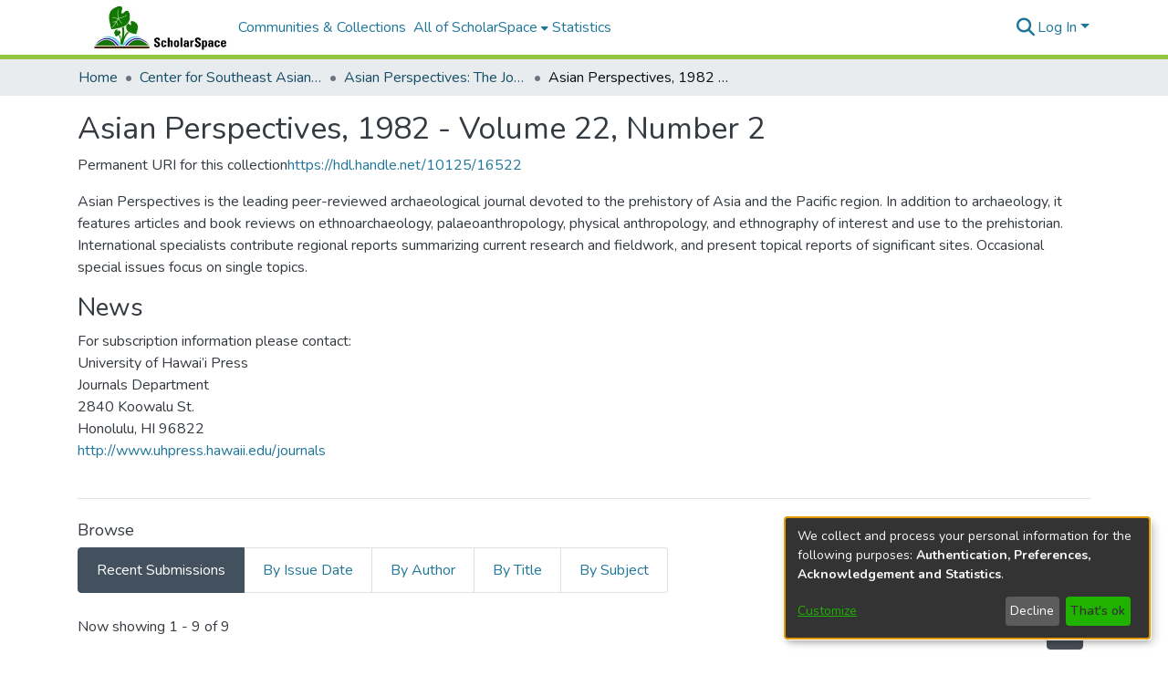

--- FILE ---
content_type: text/html; charset=utf-8
request_url: https://scholarspace.manoa.hawaii.edu/collections/63275c49-89f8-481b-b880-77af6fcab85d
body_size: 67120
content:
<!DOCTYPE html><html lang="en"><head>
  <meta charset="UTF-8">
  <base href="/">
  <title>Asian Perspectives, 1982 - Volume 22, Number 2</title>
  <meta name="viewport" content="width=device-width,minimum-scale=1">
  <meta http-equiv="cache-control" content="no-store">
<link rel="stylesheet" href="styles.e382c7dd35ca1222.css" media="print" onload="this.media='all'"><noscript><link rel="stylesheet" href="styles.e382c7dd35ca1222.css"></noscript><link rel="stylesheet" type="text/css" class="theme-css" href="scholarspace-theme.css"><link rel="icon" href="assets/scholarspace/images/favicons/favicon.ico" sizes="any" class="theme-head-tag"><link rel="apple-touch-icon" href="assets/scholarspace/images/favicons/apple-touch-icon.png" class="theme-head-tag"><link rel="manifest" href="assets/scholarspace/images/favicons/manifest.webmanifest" class="theme-head-tag"><meta name="Generator" content="DSpace 7.6.5"><meta name="title" content="Asian Perspectives, 1982 - Volume 22, Number 2"><meta name="citation_title" content="Asian Perspectives, 1982 - Volume 22, Number 2"><style ng-transition="dspace-angular">#skip-to-main-content[_ngcontent-sc220]{position:absolute;top:-40px;left:0;opacity:0;transition:opacity .3s;z-index:calc(var(--ds-nav-z-index) + 1);border-top-left-radius:0;border-top-right-radius:0;border-bottom-left-radius:0}#skip-to-main-content[_ngcontent-sc220]:focus{opacity:1;top:0}</style><style ng-transition="dspace-angular">.notifications-wrapper{z-index:var(--bs-zindex-popover);text-align:right;overflow-wrap:break-word;word-wrap:break-word;-ms-word-break:break-all;word-break:break-all;word-break:break-word;-webkit-hyphens:auto;hyphens:auto}.notifications-wrapper .notification{display:block}.notifications-wrapper.left{left:0}.notifications-wrapper.top{top:0}.notifications-wrapper.right{right:0}.notifications-wrapper.bottom{bottom:0}.notifications-wrapper.center{left:50%;transform:translate(-50%)}.notifications-wrapper.middle{top:50%;transform:translateY(-50%)}.notifications-wrapper.middle.center{transform:translate(-50%,-50%)}@media screen and (max-width: 576px){.notifications-wrapper{width:auto;left:0;right:0}}
</style><style ng-transition="dspace-angular">.live-region[_ngcontent-sc194]{position:fixed;bottom:0;left:0;right:0;padding-left:60px;height:90px;line-height:18px;color:var(--bs-white);background-color:var(--bs-dark);opacity:.94;z-index:var(--ds-live-region-z-index)}</style><style ng-transition="dspace-angular">[_nghost-sc269]{--ds-header-navbar-border-bottom-style: solid var(--ds-header-navbar-border-bottom-height) var(--ds-header-navbar-border-bottom-color);--ds-expandable-navbar-border-top-style: solid var(--ds-expandable-navbar-border-top-height) var(--ds-expandable-navbar-border-top-color);--ds-expandable-navbar-height: calc(100vh - var(--ds-header-height))}[_nghost-sc269]   div#header-navbar-wrapper[_ngcontent-sc269]{position:relative;border-bottom:var(--ds-header-navbar-border-bottom-style)}[_nghost-sc269]   div#header-navbar-wrapper[_ngcontent-sc269]   div#mobile-navbar-wrapper[_ngcontent-sc269]{width:100%;background-color:var(--ds-expandable-navbar-bg);position:absolute;z-index:var(--ds-nav-z-index);overflow:hidden}[_nghost-sc269]   div#header-navbar-wrapper[_ngcontent-sc269]   div#mobile-navbar-wrapper[_ngcontent-sc269]   nav#collapsible-mobile-navbar[_ngcontent-sc269]{min-height:var(--ds-expandable-navbar-height);height:auto;border-bottom:var(--ds-header-navbar-border-bottom-style)}[_nghost-sc269]     .ds-menu-item, [_nghost-sc269]     .ds-menu-toggler-wrapper{white-space:nowrap;text-decoration:none}[_nghost-sc269]     nav#desktop-navbar #main-site-navigation .ds-menu-item-wrapper, [_nghost-sc269]     nav#desktop-navbar #main-site-navigation .ds-menu-item, [_nghost-sc269]     nav#desktop-navbar #main-site-navigation .ds-menu-toggler-wrapper{display:flex;align-items:center;height:100%}[_nghost-sc269]     nav#desktop-navbar #main-site-navigation .ds-menu-item{padding:var(--ds-navbar-item-vertical-padding) var(--ds-navbar-item-horizontal-padding)}[_nghost-sc269]     nav#desktop-navbar #main-site-navigation .ds-menu-item, [_nghost-sc269]     nav#desktop-navbar #main-site-navigation .ds-menu-toggler-wrapper{color:var(--ds-navbar-link-color)!important}[_nghost-sc269]     nav#desktop-navbar #main-site-navigation .ds-menu-item:hover, [_nghost-sc269]     nav#desktop-navbar #main-site-navigation .ds-menu-item:focus, [_nghost-sc269]     nav#desktop-navbar #main-site-navigation .ds-menu-toggler-wrapper:hover, [_nghost-sc269]     nav#desktop-navbar #main-site-navigation .ds-menu-toggler-wrapper:focus{color:var(--ds-navbar-link-color-hover)!important}[_nghost-sc269]     nav#desktop-navbar #main-site-navigation .dropdown-menu .ds-menu-item{padding:var(--ds-navbar-dropdown-item-vertical-padding) var(--ds-navbar-dropdown-item-horizontal-padding)}[_nghost-sc269]     nav#collapsible-mobile-navbar{border-top:var(--ds-expandable-navbar-border-top-style);padding-top:var(--ds-expandable-navbar-padding-top)}[_nghost-sc269]     nav#collapsible-mobile-navbar #main-site-navigation .ds-menu-item{padding:var(--ds-expandable-navbar-item-vertical-padding) 0}</style><style ng-transition="dspace-angular">[_nghost-sc270]   footer[_ngcontent-sc270]{background-color:var(--ds-footer-bg);text-align:center;z-index:var(--ds-footer-z-index);border-top:var(--ds-footer-border);padding:var(--ds-footer-padding)}[_nghost-sc270]   footer[_ngcontent-sc270]   p[_ngcontent-sc270]{margin:0}[_nghost-sc270]   footer[_ngcontent-sc270]   div[_ngcontent-sc270] > img[_ngcontent-sc270]{height:var(80px);padding-right:10px}[_nghost-sc270]   footer[_ngcontent-sc270]   .top-footer[_ngcontent-sc270]{background-color:var(--ds-top-footer-bg);padding:var(--ds-footer-padding);margin:calc(var(--ds-footer-padding) * -1)}[_nghost-sc270]   footer[_ngcontent-sc270]   .bottom-footer[_ngcontent-sc270]   ul[_ngcontent-sc270]   li[_ngcontent-sc270]{display:inline-flex}[_nghost-sc270]   footer[_ngcontent-sc270]   .bottom-footer[_ngcontent-sc270]   ul[_ngcontent-sc270]   li[_ngcontent-sc270]   a[_ngcontent-sc270]{padding:0 calc(var(--bs-spacer) / 2);color:inherit}[_nghost-sc270]   footer[_ngcontent-sc270]   .bottom-footer[_ngcontent-sc270]   ul[_ngcontent-sc270]   li[_ngcontent-sc270]:not(:last-child):after{content:"";border-right:1px var(--bs-secondary) solid}</style><style ng-transition="dspace-angular">[_nghost-sc207]{position:fixed;left:0;top:0;z-index:var(--ds-sidebar-z-index)}[_nghost-sc207]   nav#admin-sidebar[_ngcontent-sc207]{max-width:var(--ds-admin-sidebar-fixed-element-width);display:flex;flex-direction:column;flex-wrap:nowrap}[_nghost-sc207]   nav#admin-sidebar[_ngcontent-sc207]   div#sidebar-top-level-items-container[_ngcontent-sc207]{flex:1 1 auto;overflow-x:hidden;overflow-y:auto}[_nghost-sc207]   nav#admin-sidebar[_ngcontent-sc207]   div#sidebar-top-level-items-container[_ngcontent-sc207]::-webkit-scrollbar{width:var(--ds-dark-scrollbar-width);height:3px}[_nghost-sc207]   nav#admin-sidebar[_ngcontent-sc207]   div#sidebar-top-level-items-container[_ngcontent-sc207]::-webkit-scrollbar-button{background-color:var(--ds-dark-scrollbar-bg)}[_nghost-sc207]   nav#admin-sidebar[_ngcontent-sc207]   div#sidebar-top-level-items-container[_ngcontent-sc207]::-webkit-scrollbar-track{background-color:var(--ds-dark-scrollbar-alt-bg)}[_nghost-sc207]   nav#admin-sidebar[_ngcontent-sc207]   div#sidebar-top-level-items-container[_ngcontent-sc207]::-webkit-scrollbar-track-piece{background-color:var(--ds-dark-scrollbar-bg)}[_nghost-sc207]   nav#admin-sidebar[_ngcontent-sc207]   div#sidebar-top-level-items-container[_ngcontent-sc207]::-webkit-scrollbar-thumb{height:50px;background-color:var(--ds-dark-scrollbar-fg);border-radius:3px}[_nghost-sc207]   nav#admin-sidebar[_ngcontent-sc207]   div#sidebar-top-level-items-container[_ngcontent-sc207]::-webkit-scrollbar-corner{background-color:var(--ds-dark-scrollbar-alt-bg)}[_nghost-sc207]   nav#admin-sidebar[_ngcontent-sc207]   div#sidebar-top-level-items-container[_ngcontent-sc207]::-webkit-resizer{background-color:var(--ds-dark-scrollbar-bg)}[_nghost-sc207]   nav#admin-sidebar[_ngcontent-sc207]   img#admin-sidebar-logo[_ngcontent-sc207]{height:var(--ds-admin-sidebar-logo-height)}[_nghost-sc207]   nav#admin-sidebar[_ngcontent-sc207]     .sidebar-full-width-container{width:100%;padding-left:0;padding-right:0;margin-left:0;margin-right:0}[_nghost-sc207]   nav#admin-sidebar[_ngcontent-sc207]     .sidebar-item{padding-top:var(--ds-admin-sidebar-item-padding);padding-bottom:var(--ds-admin-sidebar-item-padding)}[_nghost-sc207]   nav#admin-sidebar[_ngcontent-sc207]     .sidebar-section-wrapper{display:flex;flex-direction:row;flex-wrap:nowrap;align-items:stretch}[_nghost-sc207]   nav#admin-sidebar[_ngcontent-sc207]     .sidebar-section-wrapper>.sidebar-fixed-element-wrapper{min-width:var(--ds-admin-sidebar-fixed-element-width);flex:1 1 auto;display:flex;flex-direction:row;justify-content:center;align-items:center}[_nghost-sc207]   nav#admin-sidebar[_ngcontent-sc207]     .sidebar-section-wrapper>.sidebar-collapsible-element-outer-wrapper{display:flex;flex-wrap:wrap;justify-content:flex-end;max-width:calc(100% - var(--ds-admin-sidebar-fixed-element-width));padding-left:var(--ds-dark-scrollbar-width);overflow-x:hidden}[_nghost-sc207]   nav#admin-sidebar[_ngcontent-sc207]     .sidebar-section-wrapper>.sidebar-collapsible-element-outer-wrapper>.sidebar-collapsible-element-inner-wrapper{min-width:calc(var(--ds-admin-sidebar-collapsible-element-width) - var(--ds-dark-scrollbar-width));height:100%;padding-right:var(--ds-admin-sidebar-item-padding)}[_nghost-sc207]   nav#admin-sidebar[_ngcontent-sc207]{background-color:var(--ds-admin-sidebar-bg)}[_nghost-sc207]   nav#admin-sidebar[_ngcontent-sc207]    {color:#fff}[_nghost-sc207]   nav#admin-sidebar[_ngcontent-sc207]     a{color:var(--ds-admin-sidebar-link-color);text-decoration:none}[_nghost-sc207]   nav#admin-sidebar[_ngcontent-sc207]     a:hover, [_nghost-sc207]   nav#admin-sidebar[_ngcontent-sc207]     a:focus{color:var(--ds-admin-sidebar-link-hover-color)}[_nghost-sc207]   nav#admin-sidebar[_ngcontent-sc207]   div#sidebar-header-container[_ngcontent-sc207]{background-color:var(--ds-admin-sidebar-header-bg)}[_nghost-sc207]   nav#admin-sidebar[_ngcontent-sc207]   div#sidebar-header-container[_ngcontent-sc207]   .sidebar-fixed-element-wrapper[_ngcontent-sc207]{background-color:var(--ds-admin-sidebar-header-bg)}</style><style ng-transition="dspace-angular">@charset "UTF-8";.nav-breadcrumb[_ngcontent-sc214]{background-color:var(--ds-breadcrumb-bg)}.breadcrumb[_ngcontent-sc214]{border-radius:0;padding-bottom:calc(var(--ds-content-spacing) / 2);padding-top:calc(var(--ds-content-spacing) / 2);background-color:var(--ds-breadcrumb-bg)}li.breadcrumb-item[_ngcontent-sc214]{display:flex}.breadcrumb-item-limiter[_ngcontent-sc214]{display:inline-block;max-width:var(--ds-breadcrumb-max-length)}.breadcrumb-item-limiter[_ngcontent-sc214] > *[_ngcontent-sc214]{max-width:100%;display:block}li.breadcrumb-item[_ngcontent-sc214]   a[_ngcontent-sc214]{color:var(--ds-breadcrumb-link-color)}li.breadcrumb-item.active[_ngcontent-sc214]{color:var(--ds-breadcrumb-link-active-color)}.breadcrumb-item[_ngcontent-sc214] + .breadcrumb-item[_ngcontent-sc214]:before{content:"\2022"!important}.breadcrumb-item[_ngcontent-sc214] + .breadcrumb-item[_ngcontent-sc214]:before{display:block}</style><style ng-transition="dspace-angular">img[_ngcontent-sc93]{max-width:var(--ds-comcol-logo-max-width);max-height:var(--ds-comcol-logo-max-height)}</style><style ng-transition="dspace-angular">[_nghost-sc268]   #main-site-header[_ngcontent-sc268]{min-height:var(--ds-header-height);background-color:var(--ds-header-bg)}@media (min-width: 768px){[_nghost-sc268]   #main-site-header[_ngcontent-sc268]{height:var(--ds-header-height)}}[_nghost-sc268]   #main-site-header-container[_ngcontent-sc268]{min-height:var(--ds-header-height)}[_nghost-sc268]   img#header-logo[_ngcontent-sc268]{height:var(--ds-header-logo-height)}[_nghost-sc268]   button#navbar-toggler[_ngcontent-sc268]{color:var(--ds-header-icon-color)}[_nghost-sc268]   button#navbar-toggler[_ngcontent-sc268]:hover, [_nghost-sc268]   button#navbar-toggler[_ngcontent-sc268]:focus{color:var(--ds-header-icon-color-hover)}</style><style ng-transition="dspace-angular">.ds-context-help-toggle[_ngcontent-sc199]{color:var(--ds-header-icon-color);background-color:var(--ds-header-bg)}.ds-context-help-toggle[_ngcontent-sc199]:hover, .ds-context-help-toggle[_ngcontent-sc199]:focus{color:var(--ds-header-icon-color-hover)}</style><style ng-transition="dspace-angular">.loader[_ngcontent-sc75]{margin:0 25px}span[_ngcontent-sc75]{display:block;margin:0 auto}span[class*=l-][_ngcontent-sc75]{height:4px;width:4px;background:#000;display:inline-block;margin:12px 2px;border-radius:100%;-webkit-border-radius:100%;-moz-border-radius:100%;-webkit-animation:_ngcontent-sc75_loader 2s infinite;-webkit-animation-timing-function:cubic-bezier(.03,.615,.995,.415);-webkit-animation-fill-mode:both;-moz-animation:loader 2s infinite;-moz-animation-timing-function:cubic-bezier(.03,.615,.995,.415);-moz-animation-fill-mode:both;-ms-animation:loader 2s infinite;-ms-animation-timing-function:cubic-bezier(.03,.615,.995,.415);-ms-animation-fill-mode:both;animation:_ngcontent-sc75_loader 2s infinite;animation-timing-function:cubic-bezier(.03,.615,.995,.415);animation-fill-mode:both}span.l-1[_ngcontent-sc75]{animation-delay:1s;-ms-animation-delay:1s;-moz-animation-delay:1s}span.l-2[_ngcontent-sc75]{animation-delay:.9s;-ms-animation-delay:.9s;-moz-animation-delay:.9s}span.l-3[_ngcontent-sc75]{animation-delay:.8s;-ms-animation-delay:.8s;-moz-animation-delay:.8s}span.l-4[_ngcontent-sc75]{animation-delay:.7s;-ms-animation-delay:.7s;-moz-animation-delay:.7s}span.l-5[_ngcontent-sc75]{animation-delay:.6s;-ms-animation-delay:.6s;-moz-animation-delay:.6s}span.l-6[_ngcontent-sc75]{animation-delay:.5s;-ms-animation-delay:.5s;-moz-animation-delay:.5s}span.l-7[_ngcontent-sc75]{animation-delay:.4s;-ms-animation-delay:.4s;-moz-animation-delay:.4s}span.l-8[_ngcontent-sc75]{animation-delay:.3s;-ms-animation-delay:.3s;-moz-animation-delay:.3s}span.l-9[_ngcontent-sc75]{animation-delay:.2s;-ms-animation-delay:.2s;-moz-animation-delay:.2s}span.l-9[_ngcontent-sc75]{animation-delay:.1s;-ms-animation-delay:.1s;-moz-animation-delay:.1s}span.l-10[_ngcontent-sc75]{animation-delay:0s;-ms-animation-delay:0s;-moz-animation-delay:0s}@keyframes _ngcontent-sc75_loader{0%{transform:translate(-30px);opacity:0}25%{opacity:1}50%{transform:translate(30px);opacity:0}to{opacity:0}}.spinner[_ngcontent-sc75]{color:var(--bs-gray-600)}</style><style ng-transition="dspace-angular">input[type=text][_ngcontent-sc154]{background-color:#fff!important}input[type=text][_ngcontent-sc154]{margin-top:calc(-.5 * var(--bs-font-size-base));border-color:var(--ds-header-icon-color)}input[type=text].collapsed[_ngcontent-sc154]{opacity:0}.submit-icon[_ngcontent-sc154]{border:0!important}.submit-icon[_ngcontent-sc154]{cursor:pointer;position:sticky;top:0;color:var(--ds-header-icon-color)}.submit-icon[_ngcontent-sc154]:hover, .submit-icon[_ngcontent-sc154]:focus{color:var(--ds-header-icon-color-hover)}@media screen and (max-width: 768px){.query[_ngcontent-sc154]:focus{max-width:250px!important;width:40vw!important}}</style><style ng-transition="dspace-angular">.dropdown-toggle[_ngcontent-sc100]:after{display:none}.dropdown-toggle[_ngcontent-sc100]{color:var(--ds-header-icon-color)}.dropdown-toggle[_ngcontent-sc100]:hover, .dropdown-toggle[_ngcontent-sc100]:focus{color:var(--ds-header-icon-color-hover)}.dropdown-item[_ngcontent-sc100]{cursor:pointer}</style><style ng-transition="dspace-angular">#loginDropdownMenu[_ngcontent-sc85], #logoutDropdownMenu[_ngcontent-sc85]{min-width:330px;z-index:1002}#loginDropdownMenu[_ngcontent-sc85]{min-height:75px}.dropdown-item.active[_ngcontent-sc85], .dropdown-item[_ngcontent-sc85]:active, .dropdown-item[_ngcontent-sc85]:hover, .dropdown-item[_ngcontent-sc85]:focus{background-color:#0000!important}.loginLink[_ngcontent-sc85], .dropdownLogin[_ngcontent-sc85], .logoutLink[_ngcontent-sc85], .dropdownLogout[_ngcontent-sc85]{color:var(--ds-header-icon-color)}.loginLink[_ngcontent-sc85]:hover, .loginLink[_ngcontent-sc85]:focus, .dropdownLogin[_ngcontent-sc85]:hover, .dropdownLogin[_ngcontent-sc85]:focus, .logoutLink[_ngcontent-sc85]:hover, .logoutLink[_ngcontent-sc85]:focus, .dropdownLogout[_ngcontent-sc85]:hover, .dropdownLogout[_ngcontent-sc85]:focus{color:var(--ds-header-icon-color-hover)}.dropdownLogin[_ngcontent-sc85]:not(.focus-visible).active, .dropdownLogin[_ngcontent-sc85]:not(.focus-visible):active, .dropdownLogin[_ngcontent-sc85]:not(.focus-visible).active:focus, .dropdownLogin[_ngcontent-sc85]:not(.focus-visible):active:focus, .dropdownLogout[_ngcontent-sc85]:not(.focus-visible).active, .dropdownLogout[_ngcontent-sc85]:not(.focus-visible):active, .dropdownLogout[_ngcontent-sc85]:not(.focus-visible).active:focus, .dropdownLogout[_ngcontent-sc85]:not(.focus-visible):active:focus{box-shadow:unset}.dropdownLogin[_ngcontent-sc85]:not(:focus-visible).active, .dropdownLogin[_ngcontent-sc85]:not(:focus-visible):active, .dropdownLogin[_ngcontent-sc85]:not(:focus-visible).active:focus, .dropdownLogin[_ngcontent-sc85]:not(:focus-visible):active:focus, .dropdownLogout[_ngcontent-sc85]:not(:focus-visible).active, .dropdownLogout[_ngcontent-sc85]:not(:focus-visible):active, .dropdownLogout[_ngcontent-sc85]:not(:focus-visible).active:focus, .dropdownLogout[_ngcontent-sc85]:not(:focus-visible):active:focus{box-shadow:unset}.dropdown-toggle[_ngcontent-sc85]:after{margin-left:0}</style><style ng-transition="dspace-angular">[_nghost-sc51]   .ds-menu-item[_ngcontent-sc51]{display:inline-block}</style><style ng-transition="dspace-angular">[_nghost-sc48]   .ds-menu-item-wrapper[_ngcontent-sc48]{position:relative}[_nghost-sc48]   .dropdown-menu[_ngcontent-sc48]{overflow:hidden}@media (max-width: 767.98px){[_nghost-sc48]   .dropdown-menu[_ngcontent-sc48]{border:0;background-color:var(--ds-expandable-navbar-bg)}}@media (min-width: 768px){[_nghost-sc48]   .dropdown-menu[_ngcontent-sc48]{border-top-left-radius:0;border-top-right-radius:0;background-color:var(--ds-navbar-dropdown-bg)}}[_nghost-sc48]   .toggle-menu-icon[_ngcontent-sc48], [_nghost-sc48]   .toggle-menu-icon[_ngcontent-sc48]:hover{text-decoration:none}</style><style ng-transition="dspace-angular">.login-container[_ngcontent-sc140]{max-width:350px}a[_ngcontent-sc140]{white-space:normal;padding:.25rem .75rem}</style><style ng-transition="dspace-angular">[_nghost-sc52]   .ds-menu-item[_ngcontent-sc52]{display:inline-block}</style><style ng-transition="dspace-angular">[_nghost-sc137]     .card{margin-bottom:var(--ds-submission-sections-margin-bottom);overflow:unset}.section-focus[_ngcontent-sc137]{border-radius:var(--bs-border-radius);box-shadow:var(--bs-btn-focus-box-shadow)}[_nghost-sc137]     .card:first-of-type{border-bottom:var(--bs-card-border-width) solid var(--bs-card-border-color)!important;border-bottom-left-radius:var(--bs-card-border-radius)!important;border-bottom-right-radius:var(--bs-card-border-radius)!important}[_nghost-sc137]     .card-header button{box-shadow:none!important}[_nghost-sc137]     .card-header button{width:100%}</style><style ng-transition="dspace-angular">.form-login[_ngcontent-sc139]   .form-control[_ngcontent-sc139]:focus{z-index:2}.form-login[_ngcontent-sc139]   input[type=email][_ngcontent-sc139]{margin-bottom:-1px;border-bottom-right-radius:0;border-bottom-left-radius:0}.form-login[_ngcontent-sc139]   input[type=password][_ngcontent-sc139]{border-top-left-radius:0;border-top-right-radius:0}.dropdown-item[_ngcontent-sc139]{white-space:normal;padding:.25rem .75rem}</style><style ng-transition="dspace-angular">[_nghost-sc74]{display:block}</style><style ng-transition="dspace-angular">ds-selectable-list-item-control[_ngcontent-sc65]{z-index:1}</style><style ng-transition="dspace-angular">[_nghost-sc62]   .dropdown-toggle[_ngcontent-sc62]:after{display:none}[_nghost-sc62]   .dropdown-item[_ngcontent-sc62]{padding-left:20px}</style><style ng-transition="dspace-angular">[_nghost-sc39]{width:100%}</style><style ng-transition="dspace-angular">.item-list-supervision[_ngcontent-sc134]   a[_ngcontent-sc134]{cursor:pointer}</style><style ng-transition="dspace-angular">.content[_ngcontent-sc88]:not(.truncated) ~ button.expandButton[_ngcontent-sc88]{display:none}.btn[_ngcontent-sc88]:focus{box-shadow:none!important}.removeFaded.content[_ngcontent-sc88]:after{display:none}</style><style ng-transition="dspace-angular">.limit-width[_ngcontent-sc76]{max-width:var(--ds-thumbnail-max-width)}img[_ngcontent-sc76]{max-width:100%}.outer[_ngcontent-sc76]{position:relative}.outer[_ngcontent-sc76]:before{display:block;content:"";width:100%;padding-top:141.4285714286%}.outer[_ngcontent-sc76] > .inner[_ngcontent-sc76]{position:absolute;inset:0}.outer[_ngcontent-sc76] > .inner[_ngcontent-sc76] > .thumbnail-placeholder[_ngcontent-sc76]{background:var(--ds-thumbnail-placeholder-background);border:var(--ds-thumbnail-placeholder-border);color:var(--ds-thumbnail-placeholder-color);font-weight:700}.outer[_ngcontent-sc76] > .inner[_ngcontent-sc76] > .centered[_ngcontent-sc76]{width:100%;height:100%;display:flex;justify-content:center;align-items:center;text-align:center}</style><style ng-transition="dspace-angular">[_nghost-sc61]   .dropdown-toggle[_ngcontent-sc61]:after{display:none}[_nghost-sc61]   .dropdown-item[_ngcontent-sc61]{padding-left:20px}.margin-right[_ngcontent-sc61]{margin-right:.5em}</style><link href="https://scholarspace.manoa.hawaii.edu/server/opensearch/search?format=atom&amp;scope=63275c49-89f8-481b-b880-77af6fcab85d&amp;query=*" type="application/atom+xml" rel="alternate" title="Sitewide Atom feed"><link href="https://scholarspace.manoa.hawaii.edu/server/opensearch/search?format=rss&amp;scope=63275c49-89f8-481b-b880-77af6fcab85d&amp;query=*" type="application/rss+xml" rel="alternate" title="Sitewide RSS feed"><link href="https://scholarspace.manoa.hawaii.edu/server/opensearch/search/service" type="application/atom+xml" rel="search" title="Dspace"></head>

<body>
  <ds-app _nghost-sc26="" ng-version="15.2.10" ng-server-context="ssr"><ds-themed-root _ngcontent-sc26="" data-used-theme="base"><ds-root _nghost-sc220="" class="ng-tns-c220-0 ng-star-inserted"><button _ngcontent-sc220="" id="skip-to-main-content" class="sr-only ng-tns-c220-0"> Skip to main content
</button><div _ngcontent-sc220="" class="outer-wrapper ng-tns-c220-0 ng-trigger ng-trigger-slideSidebarPadding" style="padding-left:0;"><ds-themed-admin-sidebar _ngcontent-sc220="" class="ng-tns-c220-0" data-used-theme="base"><ds-admin-sidebar _nghost-sc207="" class="ng-tns-c207-2 ng-star-inserted" style=""><!----></ds-admin-sidebar><!----></ds-themed-admin-sidebar><div _ngcontent-sc220="" class="inner-wrapper ng-tns-c220-0"><ds-system-wide-alert-banner _ngcontent-sc220="" class="ng-tns-c220-0" _nghost-sc216=""><!----></ds-system-wide-alert-banner><ds-themed-header-navbar-wrapper _ngcontent-sc220="" class="ng-tns-c220-0" data-used-theme="scholarspace"><ds-header-navbar-wrapper _nghost-sc269="" class="ng-tns-c269-1 ng-star-inserted" style=""><div _ngcontent-sc269="" id="header-navbar-wrapper" class="ng-tns-c269-1"><ds-themed-header _ngcontent-sc269="" class="ng-tns-c269-1" data-used-theme="scholarspace"><ds-header _nghost-sc268="" class="ng-star-inserted"><header _ngcontent-sc268="" id="main-site-header"><div _ngcontent-sc268="" id="main-site-header-container" class="container h-100 d-flex flex-row flex-wrap align-items-center justify-content-between gapx-3 gapy-2"><div _ngcontent-sc268="" id="header-left" class="h-100 flex-fill d-flex flex-row flex-nowrap justify-content-start align-items-center gapx-3" role="presentation"><a _ngcontent-sc268="" routerlink="/home" class="d-block my-2 my-md-0" aria-label="Home" href="/home"><img _ngcontent-sc268="" id="header-logo" src="/assets/scholarspace/images/header-left.jpg" alt="Repository logo"></a><nav _ngcontent-sc268="" id="desktop-navbar" class="navbar navbar-expand p-0 align-items-stretch align-self-stretch ng-star-inserted" aria-label="Main navigation bar"><ds-themed-navbar _ngcontent-sc268="" data-used-theme="scholarspace"><ds-navbar _nghost-sc267="" class="ng-tns-c267-4 ng-star-inserted" style=""><!----><div _ngcontent-sc267="" role="menubar" id="main-site-navigation" class="navbar-nav h-100 align-items-md-stretch gapx-3 ng-tns-c267-4 navbar-nav-desktop"><ds-navbar-section _nghost-sc47="" class="ng-star-inserted"><div _ngcontent-sc47="" class="ds-menu-item-wrapper text-md-center" id="navbar-section-browse_global_communities_and_collections"><ds-link-menu-item _nghost-sc51="" class="ng-star-inserted"><a _ngcontent-sc51="" role="menuitem" href="/community-list" tabindex="0" class="ds-menu-item" data-test="link-menu-item.menu.section.browse_global_communities_and_collections">Communities &amp; Collections</a></ds-link-menu-item><!----></div></ds-navbar-section><!----><!----><ds-themed-expandable-navbar-section class="ng-star-inserted" data-used-theme="base"><ds-expandable-navbar-section _nghost-sc48="" class="ng-tns-c48-7 ng-star-inserted"><div _ngcontent-sc48="" data-test="navbar-section-wrapper" class="ds-menu-item-wrapper text-md-center ng-tns-c48-7" id="expandable-navbar-section-browse_global"><a _ngcontent-sc48="" href="javascript:void(0);" routerlinkactive="active" role="menuitem" aria-haspopup="menu" data-test="navbar-section-toggler" class="d-flex flex-row flex-nowrap align-items-center gapx-1 ds-menu-toggler-wrapper ng-tns-c48-7" aria-expanded="false" aria-controls="expandable-navbar-section-browse_global-dropdown"><span _ngcontent-sc48="" class="flex-fill ng-tns-c48-7"><ds-text-menu-item _nghost-sc52="" class="ng-star-inserted"><span _ngcontent-sc52="" tabindex="0" role="button" class="ds-menu-item">All of ScholarSpace</span></ds-text-menu-item><!----></span><i _ngcontent-sc48="" aria-hidden="true" class="fas fa-caret-down fa-xs toggle-menu-icon ng-tns-c48-7"></i></a><!----></div></ds-expandable-navbar-section><!----></ds-themed-expandable-navbar-section><!----><!----><ds-navbar-section _nghost-sc47="" class="ng-star-inserted"><div _ngcontent-sc47="" class="ds-menu-item-wrapper text-md-center" id="navbar-section-statistics_collection_63275c49-89f8-481b-b880-77af6fcab85d"><ds-link-menu-item _nghost-sc51="" class="ng-star-inserted"><a _ngcontent-sc51="" role="menuitem" href="/statistics/collections/63275c49-89f8-481b-b880-77af6fcab85d" tabindex="0" class="ds-menu-item" data-test="link-menu-item.menu.section.statistics">Statistics</a></ds-link-menu-item><!----></div></ds-navbar-section><!----><!----><!----></div></ds-navbar><!----></ds-themed-navbar></nav><!----></div><div _ngcontent-sc268="" id="header-right" class="h-100 d-flex flex-row flex-nowrap justify-content-end align-items-center gapx-1 ml-auto"><ds-themed-search-navbar _ngcontent-sc268="" data-used-theme="base"><ds-search-navbar _nghost-sc154="" class="ng-tns-c154-5 ng-star-inserted" style=""><div _ngcontent-sc154="" class="ng-tns-c154-5" title="Search"><div _ngcontent-sc154="" class="d-inline-block position-relative ng-tns-c154-5"><form _ngcontent-sc154="" novalidate="" autocomplete="on" class="d-flex ng-tns-c154-5 ng-untouched ng-pristine ng-valid"><input _ngcontent-sc154="" name="query" formcontrolname="query" type="text" class="position-absolute form-control dropdown-menu-right pl-1 pr-4 ng-tns-c154-5 display ng-trigger ng-trigger-toggleAnimation ng-untouched ng-pristine ng-valid" placeholder="" tabindex="-1" aria-label="Search" value="" style="width:0;opacity:0;"><button _ngcontent-sc154="" type="button" role="button" tabindex="0" class="submit-icon btn btn-link btn-link-inline ng-tns-c154-5" aria-label="Submit search"><em _ngcontent-sc154="" class="fas fa-search fa-lg fa-fw ng-tns-c154-5"></em></button></form></div></div></ds-search-navbar><!----></ds-themed-search-navbar><div _ngcontent-sc268="" role="menubar" class="h-100 d-flex flex-row flex-nowrap align-items-center gapx-1"><ds-themed-lang-switch _ngcontent-sc268="" data-used-theme="base" class="d-none"><ds-lang-switch _nghost-sc100="" class="ng-star-inserted" style=""><!----></ds-lang-switch><!----></ds-themed-lang-switch><ds-context-help-toggle _ngcontent-sc268="" _nghost-sc199="" class="d-none"><!----></ds-context-help-toggle><ds-impersonate-navbar _ngcontent-sc268="" class="d-none"><!----></ds-impersonate-navbar><ds-themed-auth-nav-menu _ngcontent-sc268="" data-used-theme="base"><ds-auth-nav-menu _nghost-sc85="" class="ng-tns-c85-6 ng-star-inserted" style=""><div _ngcontent-sc85="" data-test="auth-nav" class="navbar-nav mr-auto ng-tns-c85-6 ng-star-inserted"><div _ngcontent-sc85="" class="nav-item ng-tns-c85-6 ng-star-inserted"><div _ngcontent-sc85="" ngbdropdown="" display="dynamic" placement="bottom-right" class="d-inline-block ng-tns-c85-6 ng-trigger ng-trigger-fadeInOut dropdown" style=""><button _ngcontent-sc85="" role="button" tabindex="0" aria-haspopup="menu" aria-controls="loginDropdownMenu" ngbdropdowntoggle="" class="dropdown-toggle dropdownLogin btn btn-link px-0 ng-tns-c85-6" aria-label="Log In" aria-expanded="false"> Log In </button><div _ngcontent-sc85="" id="loginDropdownMenu" ngbdropdownmenu="" role="dialog" aria-modal="true" class="ng-tns-c85-6 dropdown-menu" aria-label="Log In" x-placement="bottom-right"><ds-themed-log-in _ngcontent-sc85="" class="ng-tns-c85-6" data-used-theme="base"><ds-log-in _nghost-sc140="" class="ng-star-inserted"><!----><div _ngcontent-sc140="" class="px-4 py-3 mx-auto login-container ng-star-inserted"><ds-log-in-container _ngcontent-sc140="" _nghost-sc137="" class="ng-star-inserted"><ds-log-in-cas _nghost-sc138="" class="ng-star-inserted"><button _ngcontent-sc138="" class="btn btn-lg btn-primary btn-block mt-2 text-white"><i _ngcontent-sc138="" class="fas fa-sign-in-alt"></i> Log in with UH Login
</button></ds-log-in-cas><!----></ds-log-in-container><div _ngcontent-sc140="" class="dropdown-divider my-2 ng-star-inserted"></div><!----><!----><ds-log-in-container _ngcontent-sc140="" _nghost-sc137="" class="ng-star-inserted"><ds-log-in-password _nghost-sc139="" class="ng-tns-c139-8 ng-star-inserted"><form _ngcontent-sc139="" novalidate="" class="form-login ng-tns-c139-8 ng-untouched ng-pristine ng-invalid"><input _ngcontent-sc139="" autocomplete="username" autofocus="" formcontrolname="email" required="" type="email" class="form-control form-control-lg position-relative ng-tns-c139-8 ng-untouched ng-pristine ng-invalid" placeholder="Email address" aria-label="Email address" value=""><input _ngcontent-sc139="" autocomplete="current-password" formcontrolname="password" required="" type="password" class="form-control form-control-lg position-relative mb-3 ng-tns-c139-8 ng-untouched ng-pristine ng-invalid" placeholder="Password" aria-label="Password" value=""><!----><!----><button _ngcontent-sc139="" type="submit" role="button" tabindex="0" class="btn btn-lg btn-primary btn-block mt-3 ng-tns-c139-8 disabled" aria-disabled="true"><i _ngcontent-sc139="" class="fas fa-sign-in-alt ng-tns-c139-8"></i> Log in</button></form><div _ngcontent-sc139="" class="mt-2 ng-tns-c139-8"><a _ngcontent-sc139="" tabindex="0" class="dropdown-item ng-tns-c139-8 ng-star-inserted" href="/register"> New user? Click here to register. </a><!----><a _ngcontent-sc139="" tabindex="0" class="dropdown-item ng-tns-c139-8" href="/forgot"> Have you forgotten your password? </a></div></ds-log-in-password><!----></ds-log-in-container><!----><!----><!----></div><!----></ds-log-in><!----></ds-themed-log-in></div></div></div><!----><!----></div><!----><!----></ds-auth-nav-menu><!----></ds-themed-auth-nav-menu></div><!----></div></div></header></ds-header><!----></ds-themed-header><!----></div></ds-header-navbar-wrapper><!----></ds-themed-header-navbar-wrapper><ds-themed-breadcrumbs _ngcontent-sc220="" class="ng-tns-c220-0" data-used-theme="base"><ds-breadcrumbs _nghost-sc214="" class="ng-star-inserted" style=""><nav _ngcontent-sc214="" aria-label="breadcrumb" class="nav-breadcrumb ng-star-inserted" style=""><ol _ngcontent-sc214="" class="container breadcrumb my-0"><li _ngcontent-sc214="" class="breadcrumb-item ng-star-inserted"><div _ngcontent-sc214="" class="breadcrumb-item-limiter"><a _ngcontent-sc214="" placement="bottom" role="link" tabindex="0" class="text-truncate" href="/">Home</a><!----></div></li><!----><li _ngcontent-sc214="" class="breadcrumb-item ng-star-inserted"><div _ngcontent-sc214="" class="breadcrumb-item-limiter"><a _ngcontent-sc214="" placement="bottom" role="link" tabindex="0" class="text-truncate" href="/communities/4b25a330-e357-41cb-a520-2448f7a42b1c">Center for Southeast Asian Studies</a><!----></div></li><!----><!----><li _ngcontent-sc214="" class="breadcrumb-item ng-star-inserted"><div _ngcontent-sc214="" class="breadcrumb-item-limiter"><a _ngcontent-sc214="" placement="bottom" role="link" tabindex="0" class="text-truncate" href="/communities/82c12a12-110a-4e23-9159-c19226c6f33e">Asian Perspectives: The Journal of Archaeology for Asia and the Pacific</a><!----></div></li><!----><!----><li _ngcontent-sc214="" aria-current="page" class="breadcrumb-item active ng-star-inserted"><div _ngcontent-sc214="" class="breadcrumb-item-limiter"><div _ngcontent-sc214="" class="text-truncate">Asian Perspectives, 1982 - Volume 22, Number 2</div></div></li><!----><!----><!----></ol></nav><!----><!----><!----><!----><!----></ds-breadcrumbs><!----></ds-themed-breadcrumbs><main _ngcontent-sc220="" id="main-content" class="my-cs ng-tns-c220-0"><!----><div _ngcontent-sc220="" class="ng-tns-c220-0"><router-outlet _ngcontent-sc220="" class="ng-tns-c220-0"></router-outlet><ds-themed-collection-page class="ng-star-inserted" style="" data-used-theme="base"><ds-collection-page _nghost-sc494="" class="ng-tns-c494-3 ng-star-inserted" style=""><div _ngcontent-sc494="" class="container ng-tns-c494-3"><div _ngcontent-sc494="" class="collection-page ng-tns-c494-3 ng-star-inserted"><div _ngcontent-sc494="" class="ng-tns-c494-3 ng-trigger ng-trigger-fadeInOut ng-star-inserted" style=""><div _ngcontent-sc494="" class="ng-tns-c494-3 ng-star-inserted" style=""><div _ngcontent-sc494="" class="d-flex flex-row border-bottom mb-4 pb-4 ng-tns-c494-3"><header _ngcontent-sc494="" class="comcol-header mr-auto ng-tns-c494-3"><ds-comcol-page-header _ngcontent-sc494="" class="ng-tns-c494-3" _nghost-sc92=""><h1 _ngcontent-sc92="" class="ng-star-inserted">Asian Perspectives, 1982 - Volume 22, Number 2</h1><!----></ds-comcol-page-header><ds-comcol-page-logo _ngcontent-sc494="" _nghost-sc93="" class="ng-tns-c494-3 ng-star-inserted"><!----></ds-comcol-page-logo><!----><ds-themed-comcol-page-handle _ngcontent-sc494="" class="ng-tns-c494-3" data-used-theme="base"><ds-comcol-page-handle _nghost-sc490="" class="ng-star-inserted"><p _ngcontent-sc490="" class="d-flex flex-wrap gapx-2 text-break ng-star-inserted"><span _ngcontent-sc490="" class="mb-0 ng-star-inserted">Permanent URI for this collection</span><!----><a _ngcontent-sc490="" role="link" tabindex="0" href="https://hdl.handle.net/10125/16522">https://hdl.handle.net/10125/16522</a></p><!----></ds-comcol-page-handle><!----></ds-themed-comcol-page-handle><ds-comcol-page-content _ngcontent-sc494="" class="ng-tns-c494-3" _nghost-sc91=""><div _ngcontent-sc91="" class="content-with-optional-title mb-2 ng-star-inserted"><!----><div _ngcontent-sc91="" class="ng-star-inserted"><p>Asian Perspectives is the leading peer-reviewed archaeological journal devoted to the prehistory of Asia and the Pacific region. In addition to archaeology, it features articles and book reviews on ethnoarchaeology, palaeoanthropology, physical anthropology, and ethnography of interest and use to the prehistorian. International specialists contribute regional reports summarizing current research and fieldwork, and present topical reports of significant sites. Occasional special issues focus on single topics.</p></div><!----><!----></div><!----></ds-comcol-page-content><ds-comcol-page-content _ngcontent-sc494="" class="ng-tns-c494-3" _nghost-sc91=""><div _ngcontent-sc91="" class="content-with-optional-title mb-2 ng-star-inserted"><h2 _ngcontent-sc91="" class="ng-star-inserted">News</h2><!----><div _ngcontent-sc91="" class="ng-star-inserted"><p>For subscription information please contact: <br> 
University of Hawai’i Press<br>
Journals Department<br>
2840 Koowalu St.<br>
Honolulu, HI 96822<br>
<a href="http://www.uhpress.hawaii.edu/journals">http://www.uhpress.hawaii.edu/journals</a>
</p></div><!----><!----></div><!----></ds-comcol-page-content></header><ds-dso-edit-menu _ngcontent-sc494="" class="ng-tns-c494-3" _nghost-sc96=""><div _ngcontent-sc96="" class="dso-edit-menu d-flex"><!----></div></ds-dso-edit-menu></div><section _ngcontent-sc494="" class="comcol-page-browse-section ng-tns-c494-3"><ds-themed-comcol-page-browse-by _ngcontent-sc494="" class="ng-tns-c494-3" data-used-theme="base"><ds-comcol-page-browse-by _nghost-sc492="" class="ng-star-inserted"><h2 _ngcontent-sc492="" class="comcol-browse-label h5">Browse</h2><nav _ngcontent-sc492="" aria-label="Browse Community or Collection" class="comcol-browse mb-4"><div _ngcontent-sc492="" class="d-none d-sm-block"><div _ngcontent-sc492="" role="tablist" class="list-group list-group-horizontal"><a _ngcontent-sc492="" role="tab" tabindex="0" class="list-group-item active ng-star-inserted" aria-current="true" href="/collections/63275c49-89f8-481b-b880-77af6fcab85d">Recent Submissions</a><a _ngcontent-sc492="" role="tab" tabindex="0" class="list-group-item ng-star-inserted" aria-current="false" href="/browse/dateissued?scope=63275c49-89f8-481b-b880-77af6fcab85d">By Issue Date</a><a _ngcontent-sc492="" role="tab" tabindex="0" class="list-group-item ng-star-inserted" aria-current="false" href="/browse/author?scope=63275c49-89f8-481b-b880-77af6fcab85d">By Author</a><a _ngcontent-sc492="" role="tab" tabindex="0" class="list-group-item ng-star-inserted" aria-current="false" href="/browse/title?scope=63275c49-89f8-481b-b880-77af6fcab85d">By Title</a><a _ngcontent-sc492="" role="tab" tabindex="0" class="list-group-item ng-star-inserted" aria-current="false" href="/browse/subject?scope=63275c49-89f8-481b-b880-77af6fcab85d">By Subject</a><!----></div></div><div _ngcontent-sc492="" class="d-block d-sm-none"><select _ngcontent-sc492="" name="browse-type" aria-label="Browse Community or Collection" class="form-control ng-untouched ng-pristine ng-valid" value="0: 63275c49-89f8-481b-b880-77af6fcab85d"><option _ngcontent-sc492="" value="0: 63275c49-89f8-481b-b880-77af6fcab85d" selected="selected" class="ng-star-inserted">Recent Submissions</option><option _ngcontent-sc492="" value="1: dateissued" class="ng-star-inserted">By Issue Date</option><option _ngcontent-sc492="" value="2: author" class="ng-star-inserted">By Author</option><option _ngcontent-sc492="" value="3: title" class="ng-star-inserted">By Title</option><option _ngcontent-sc492="" value="4: subject" class="ng-star-inserted">By Subject</option><!----></select></div></nav></ds-comcol-page-browse-by><!----></ds-themed-comcol-page-browse-by><div _ngcontent-sc494="" class="mt-4 ng-tns-c494-3 ng-trigger ng-trigger-fadeIn ng-star-inserted" style=""><h3 _ngcontent-sc494="" class="sr-only ng-tns-c494-3">Recent Submissions</h3><ds-viewable-collection _ngcontent-sc494="" class="ng-tns-c494-3" _nghost-sc74=""><ds-themed-object-list _ngcontent-sc74="" class="hide-placeholder-text ng-star-inserted" style="" data-used-theme="base"><ds-object-list _nghost-sc65="" class="ng-tns-c65-9 ng-star-inserted"><ds-pagination _ngcontent-sc65="" class="ng-tns-c65-9" _nghost-sc62=""><div _ngcontent-sc62="" id="p-cp" class="ng-star-inserted"><div _ngcontent-sc62="" class="pagination-masked clearfix top ng-star-inserted"><div _ngcontent-sc62="" class="row"><div _ngcontent-sc62="" class="col-auto pagination-info ng-star-inserted"><span _ngcontent-sc62="" class="align-middle hidden-xs-down">Now showing </span><span _ngcontent-sc62="" class="align-middle">1 - 9 of 9</span></div><!----><div _ngcontent-sc62="" class="col"><!----><ds-rss _ngcontent-sc62="" _nghost-sc61=""><div _ngcontent-sc61="" class="d-inline-block float-right margin-right ng-star-inserted"><a _ngcontent-sc61="" role="button" tabindex="0" class="btn btn-secondary" href="https://scholarspace.manoa.hawaii.edu/server/opensearch/search?format=atom&amp;scope=63275c49-89f8-481b-b880-77af6fcab85d&amp;query=*" title="Syndication feed" aria-label="Syndication feed"><i _ngcontent-sc61="" class="fas fa-rss-square"></i></a></div><!----><!----><!----></ds-rss></div></div></div><!----><ul _ngcontent-sc65="" class="list-unstyled ng-star-inserted"><li _ngcontent-sc65="" class="mt-4 mb-4 d-flex ng-tns-c65-9 ng-star-inserted"><!----><!----><ds-listable-object-component-loader _ngcontent-sc65="" class="ng-tns-c65-9" _nghost-sc39=""><ds-item-list-element _nghost-sc57="" class="ng-star-inserted"><ds-listable-object-component-loader _ngcontent-sc57="" _nghost-sc39=""><ds-item-search-result-list-element _nghost-sc134="" class="ng-star-inserted"><div _ngcontent-sc134="" class="row"><div _ngcontent-sc134="" class="col-3 col-md-2 ng-star-inserted"><a _ngcontent-sc134="" role="link" tabindex="-1" class="dont-break-out ng-star-inserted" href="/items/625c3a9e-305c-4597-828c-390ab4b8bef8" target="_self"><ds-thumbnail _ngcontent-sc134="" _nghost-sc76=""><div _ngcontent-sc76="" class="thumbnail limit-width"><div _ngcontent-sc76="" class="thumbnail-content outer ng-star-inserted"><div _ngcontent-sc76="" class="inner"><div _ngcontent-sc76="" class="centered"><ds-themed-loading _ngcontent-sc76="" data-used-theme="base"><ds-loading _nghost-sc75="" class="ng-star-inserted"><!----><div _ngcontent-sc75="" role="status" aria-live="polite" class="spinner spinner-border ng-star-inserted"><span _ngcontent-sc75="" class="sr-only">Loading...</span></div><!----></ds-loading><!----></ds-themed-loading></div></div></div><!----><img _ngcontent-sc76="" class="thumbnail-content img-fluid d-none ng-star-inserted" src="" alt="Thumbnail Image"><!----><!----></div></ds-thumbnail></a><!----><!----></div><!----><div _ngcontent-sc134="" class="col-9"><div _ngcontent-sc134="" class="d-flex"><ds-themed-badges _ngcontent-sc134="" class="ng-star-inserted" data-used-theme="base"><ds-badges _nghost-sc169="" class="ng-star-inserted"><ds-themed-status-badge _ngcontent-sc169="" data-used-theme="base"><ds-status-badge class="ng-star-inserted"><!----><!----></ds-status-badge><!----></ds-themed-status-badge><!----><div _ngcontent-sc169=""><ds-themed-type-badge _ngcontent-sc169="" class="pr-1" data-used-theme="base"><ds-type-badge class="ng-star-inserted"><span class="ng-star-inserted"><span class="badge badge-info"><span class="sr-only">Item type:</span> Item <span class="sr-only">, </span></span></span><!----></ds-type-badge><!----></ds-themed-type-badge><ds-themed-access-status-badge _ngcontent-sc169="" class="ng-star-inserted" data-used-theme="base"><ds-access-status-badge _nghost-sc132="" class="ng-star-inserted"><!----></ds-access-status-badge><!----></ds-themed-access-status-badge><!----><!----></div></ds-badges><!----></ds-themed-badges><!----></div><ds-truncatable _ngcontent-sc134="" _nghost-sc87="" class="ng-star-inserted"><div _ngcontent-sc87=""><a _ngcontent-sc134="" role="link" tabindex="0" class="lead item-list-title dont-break-out ng-star-inserted" href="/items/625c3a9e-305c-4597-828c-390ab4b8bef8" target="_self">Review of Old Stone Age Tools, by D. K. Bhattacharya; Early South East Asia, by R. B. Smith and W. Watson (eds.)</a><!----><!----><span _ngcontent-sc134="" class="text-muted"><ds-truncatable-part _ngcontent-sc134="" _nghost-sc88=""><div _ngcontent-sc88="" class="clamp-default-1 min-1"><div _ngcontent-sc88="" class="content dont-break-out preserve-line-breaks removeFaded"> (<span _ngcontent-sc134="" class="item-list-publisher ng-star-inserted">University of Hawai'i Press (Honolulu)</span><!----><span _ngcontent-sc134="" class="ng-star-inserted">, </span><!----><span _ngcontent-sc134="" class="item-list-date ng-star-inserted">1982</span><!---->) <!----><!----><span _ngcontent-sc134="" class="item-list-authors ng-star-inserted"><span _ngcontent-sc134="" class="ng-star-inserted"><span _ngcontent-sc134="">Gould, R.A.</span><span _ngcontent-sc134="" class="ng-star-inserted">; </span><!----></span><span _ngcontent-sc134="" class="ng-star-inserted"><span _ngcontent-sc134="">Wheeler, Floyd E.</span><!----></span><!----></span><!----></div><button _ngcontent-sc88="" dsdragclick="" role="button" tabindex="0" class="btn btn-link expandButton p-0" aria-expanded="false"><i _ngcontent-sc88="" class="fa-angle-down fas"></i><span _ngcontent-sc88="" class="ml-1">Show more</span></button></div></ds-truncatable-part></span><!----></div></ds-truncatable><!----></div></div></ds-item-search-result-list-element><!----></ds-listable-object-component-loader></ds-item-list-element><!----></ds-listable-object-component-loader></li><li _ngcontent-sc65="" class="mt-4 mb-4 d-flex ng-tns-c65-9 ng-star-inserted"><!----><!----><ds-listable-object-component-loader _ngcontent-sc65="" class="ng-tns-c65-9" _nghost-sc39=""><ds-item-list-element _nghost-sc57="" class="ng-star-inserted"><ds-listable-object-component-loader _ngcontent-sc57="" _nghost-sc39=""><ds-item-search-result-list-element _nghost-sc134="" class="ng-star-inserted"><div _ngcontent-sc134="" class="row"><div _ngcontent-sc134="" class="col-3 col-md-2 ng-star-inserted"><a _ngcontent-sc134="" role="link" tabindex="-1" class="dont-break-out ng-star-inserted" href="/items/0a7655f1-dfcf-4c17-a574-4f7ce02f2d62" target="_self"><ds-thumbnail _ngcontent-sc134="" _nghost-sc76=""><div _ngcontent-sc76="" class="thumbnail limit-width"><div _ngcontent-sc76="" class="thumbnail-content outer ng-star-inserted"><div _ngcontent-sc76="" class="inner"><div _ngcontent-sc76="" class="centered"><ds-themed-loading _ngcontent-sc76="" data-used-theme="base"><ds-loading _nghost-sc75="" class="ng-star-inserted"><!----><div _ngcontent-sc75="" role="status" aria-live="polite" class="spinner spinner-border ng-star-inserted"><span _ngcontent-sc75="" class="sr-only">Loading...</span></div><!----></ds-loading><!----></ds-themed-loading></div></div></div><!----><img _ngcontent-sc76="" class="thumbnail-content img-fluid d-none ng-star-inserted" src="" alt="Thumbnail Image"><!----><!----></div></ds-thumbnail></a><!----><!----></div><!----><div _ngcontent-sc134="" class="col-9"><div _ngcontent-sc134="" class="d-flex"><ds-themed-badges _ngcontent-sc134="" class="ng-star-inserted" data-used-theme="base"><ds-badges _nghost-sc169="" class="ng-star-inserted"><ds-themed-status-badge _ngcontent-sc169="" data-used-theme="base"><ds-status-badge class="ng-star-inserted"><!----><!----></ds-status-badge><!----></ds-themed-status-badge><!----><div _ngcontent-sc169=""><ds-themed-type-badge _ngcontent-sc169="" class="pr-1" data-used-theme="base"><ds-type-badge class="ng-star-inserted"><span class="ng-star-inserted"><span class="badge badge-info"><span class="sr-only">Item type:</span> Item <span class="sr-only">, </span></span></span><!----></ds-type-badge><!----></ds-themed-type-badge><ds-themed-access-status-badge _ngcontent-sc169="" class="ng-star-inserted" data-used-theme="base"><ds-access-status-badge _nghost-sc132="" class="ng-star-inserted"><!----></ds-access-status-badge><!----></ds-themed-access-status-badge><!----><!----></div></ds-badges><!----></ds-themed-badges><!----></div><ds-truncatable _ngcontent-sc134="" _nghost-sc87="" class="ng-star-inserted"><div _ngcontent-sc87=""><a _ngcontent-sc134="" role="link" tabindex="0" class="lead item-list-title dont-break-out ng-star-inserted" href="/items/0a7655f1-dfcf-4c17-a574-4f7ce02f2d62" target="_self">Review of The Prehistory of Polynesia, by Jesse D Jennings, ed.</a><!----><!----><span _ngcontent-sc134="" class="text-muted"><ds-truncatable-part _ngcontent-sc134="" _nghost-sc88=""><div _ngcontent-sc88="" class="clamp-default-1 min-1"><div _ngcontent-sc88="" class="content dont-break-out preserve-line-breaks removeFaded"> (<span _ngcontent-sc134="" class="item-list-publisher ng-star-inserted">University of Hawai'i Press (Honolulu)</span><!----><span _ngcontent-sc134="" class="ng-star-inserted">, </span><!----><span _ngcontent-sc134="" class="item-list-date ng-star-inserted">1982</span><!---->) <!----><!----><span _ngcontent-sc134="" class="item-list-authors ng-star-inserted"><span _ngcontent-sc134="" class="ng-star-inserted"><span _ngcontent-sc134="">Howard, Alan</span><!----></span><!----></span><!----></div><button _ngcontent-sc88="" dsdragclick="" role="button" tabindex="0" class="btn btn-link expandButton p-0" aria-expanded="false"><i _ngcontent-sc88="" class="fa-angle-down fas"></i><span _ngcontent-sc88="" class="ml-1">Show more</span></button></div></ds-truncatable-part></span><!----></div></ds-truncatable><!----></div></div></ds-item-search-result-list-element><!----></ds-listable-object-component-loader></ds-item-list-element><!----></ds-listable-object-component-loader></li><li _ngcontent-sc65="" class="mt-4 mb-4 d-flex ng-tns-c65-9 ng-star-inserted"><!----><!----><ds-listable-object-component-loader _ngcontent-sc65="" class="ng-tns-c65-9" _nghost-sc39=""><ds-item-list-element _nghost-sc57="" class="ng-star-inserted"><ds-listable-object-component-loader _ngcontent-sc57="" _nghost-sc39=""><ds-item-search-result-list-element _nghost-sc134="" class="ng-star-inserted"><div _ngcontent-sc134="" class="row"><div _ngcontent-sc134="" class="col-3 col-md-2 ng-star-inserted"><a _ngcontent-sc134="" role="link" tabindex="-1" class="dont-break-out ng-star-inserted" href="/items/97499361-4905-456a-8730-0d0276ea139a" target="_self"><ds-thumbnail _ngcontent-sc134="" _nghost-sc76=""><div _ngcontent-sc76="" class="thumbnail limit-width"><div _ngcontent-sc76="" class="thumbnail-content outer ng-star-inserted"><div _ngcontent-sc76="" class="inner"><div _ngcontent-sc76="" class="centered"><ds-themed-loading _ngcontent-sc76="" data-used-theme="base"><ds-loading _nghost-sc75="" class="ng-star-inserted"><!----><div _ngcontent-sc75="" role="status" aria-live="polite" class="spinner spinner-border ng-star-inserted"><span _ngcontent-sc75="" class="sr-only">Loading...</span></div><!----></ds-loading><!----></ds-themed-loading></div></div></div><!----><img _ngcontent-sc76="" class="thumbnail-content img-fluid d-none ng-star-inserted" src="" alt="Thumbnail Image"><!----><!----></div></ds-thumbnail></a><!----><!----></div><!----><div _ngcontent-sc134="" class="col-9"><div _ngcontent-sc134="" class="d-flex"><ds-themed-badges _ngcontent-sc134="" class="ng-star-inserted" data-used-theme="base"><ds-badges _nghost-sc169="" class="ng-star-inserted"><ds-themed-status-badge _ngcontent-sc169="" data-used-theme="base"><ds-status-badge class="ng-star-inserted"><!----><!----></ds-status-badge><!----></ds-themed-status-badge><!----><div _ngcontent-sc169=""><ds-themed-type-badge _ngcontent-sc169="" class="pr-1" data-used-theme="base"><ds-type-badge class="ng-star-inserted"><span class="ng-star-inserted"><span class="badge badge-info"><span class="sr-only">Item type:</span> Item <span class="sr-only">, </span></span></span><!----></ds-type-badge><!----></ds-themed-type-badge><ds-themed-access-status-badge _ngcontent-sc169="" class="ng-star-inserted" data-used-theme="base"><ds-access-status-badge _nghost-sc132="" class="ng-star-inserted"><!----></ds-access-status-badge><!----></ds-themed-access-status-badge><!----><!----></div></ds-badges><!----></ds-themed-badges><!----></div><ds-truncatable _ngcontent-sc134="" _nghost-sc87="" class="ng-star-inserted"><div _ngcontent-sc87=""><a _ngcontent-sc134="" role="link" tabindex="0" class="lead item-list-title dont-break-out ng-star-inserted" href="/items/97499361-4905-456a-8730-0d0276ea139a" target="_self">Ethnocultural History of Southeast Asia as Based on the Materials of the 14th Pacific Sciences Congress (Khabarovsk, August 1979)</a><!----><!----><span _ngcontent-sc134="" class="text-muted"><ds-truncatable-part _ngcontent-sc134="" _nghost-sc88=""><div _ngcontent-sc88="" class="clamp-default-1 min-1"><div _ngcontent-sc88="" class="content dont-break-out preserve-line-breaks removeFaded"> (<span _ngcontent-sc134="" class="item-list-publisher ng-star-inserted">University of Hawai'i Press (Honolulu)</span><!----><span _ngcontent-sc134="" class="ng-star-inserted">, </span><!----><span _ngcontent-sc134="" class="item-list-date ng-star-inserted">1982</span><!---->) <!----><!----><span _ngcontent-sc134="" class="item-list-authors ng-star-inserted"><span _ngcontent-sc134="" class="ng-star-inserted"><span _ngcontent-sc134="">Chesnov, Y.V.</span><!----></span><!----></span><!----></div><button _ngcontent-sc88="" dsdragclick="" role="button" tabindex="0" class="btn btn-link expandButton p-0" aria-expanded="false"><i _ngcontent-sc88="" class="fa-angle-down fas"></i><span _ngcontent-sc88="" class="ml-1">Show more</span></button></div></ds-truncatable-part></span><!----></div></ds-truncatable><!----></div></div></ds-item-search-result-list-element><!----></ds-listable-object-component-loader></ds-item-list-element><!----></ds-listable-object-component-loader></li><li _ngcontent-sc65="" class="mt-4 mb-4 d-flex ng-tns-c65-9 ng-star-inserted"><!----><!----><ds-listable-object-component-loader _ngcontent-sc65="" class="ng-tns-c65-9" _nghost-sc39=""><ds-item-list-element _nghost-sc57="" class="ng-star-inserted"><ds-listable-object-component-loader _ngcontent-sc57="" _nghost-sc39=""><ds-item-search-result-list-element _nghost-sc134="" class="ng-star-inserted"><div _ngcontent-sc134="" class="row"><div _ngcontent-sc134="" class="col-3 col-md-2 ng-star-inserted"><a _ngcontent-sc134="" role="link" tabindex="-1" class="dont-break-out ng-star-inserted" href="/items/48208e66-1868-424d-9877-c4dabb497935" target="_self"><ds-thumbnail _ngcontent-sc134="" _nghost-sc76=""><div _ngcontent-sc76="" class="thumbnail limit-width"><div _ngcontent-sc76="" class="thumbnail-content outer ng-star-inserted"><div _ngcontent-sc76="" class="inner"><div _ngcontent-sc76="" class="centered"><ds-themed-loading _ngcontent-sc76="" data-used-theme="base"><ds-loading _nghost-sc75="" class="ng-star-inserted"><!----><div _ngcontent-sc75="" role="status" aria-live="polite" class="spinner spinner-border ng-star-inserted"><span _ngcontent-sc75="" class="sr-only">Loading...</span></div><!----></ds-loading><!----></ds-themed-loading></div></div></div><!----><img _ngcontent-sc76="" class="thumbnail-content img-fluid d-none ng-star-inserted" src="" alt="Thumbnail Image"><!----><!----></div></ds-thumbnail></a><!----><!----></div><!----><div _ngcontent-sc134="" class="col-9"><div _ngcontent-sc134="" class="d-flex"><ds-themed-badges _ngcontent-sc134="" class="ng-star-inserted" data-used-theme="base"><ds-badges _nghost-sc169="" class="ng-star-inserted"><ds-themed-status-badge _ngcontent-sc169="" data-used-theme="base"><ds-status-badge class="ng-star-inserted"><!----><!----></ds-status-badge><!----></ds-themed-status-badge><!----><div _ngcontent-sc169=""><ds-themed-type-badge _ngcontent-sc169="" class="pr-1" data-used-theme="base"><ds-type-badge class="ng-star-inserted"><span class="ng-star-inserted"><span class="badge badge-info"><span class="sr-only">Item type:</span> Item <span class="sr-only">, </span></span></span><!----></ds-type-badge><!----></ds-themed-type-badge><ds-themed-access-status-badge _ngcontent-sc169="" class="ng-star-inserted" data-used-theme="base"><ds-access-status-badge _nghost-sc132="" class="ng-star-inserted"><!----></ds-access-status-badge><!----></ds-themed-access-status-badge><!----><!----></div></ds-badges><!----></ds-themed-badges><!----></div><ds-truncatable _ngcontent-sc134="" _nghost-sc87="" class="ng-star-inserted"><div _ngcontent-sc87=""><a _ngcontent-sc134="" role="link" tabindex="0" class="lead item-list-title dont-break-out ng-star-inserted" href="/items/48208e66-1868-424d-9877-c4dabb497935" target="_self">A Look at "L'Art Prebouddhique de la Chine et de l'Asie du Sud-est et Son Influence en Oceanie" Forty Years After</a><!----><!----><span _ngcontent-sc134="" class="text-muted"><ds-truncatable-part _ngcontent-sc134="" _nghost-sc88=""><div _ngcontent-sc88="" class="clamp-default-1 min-1"><div _ngcontent-sc88="" class="content dont-break-out preserve-line-breaks removeFaded"> (<span _ngcontent-sc134="" class="item-list-publisher ng-star-inserted">University of Hawai'i Press (Honolulu)</span><!----><span _ngcontent-sc134="" class="ng-star-inserted">, </span><!----><span _ngcontent-sc134="" class="item-list-date ng-star-inserted">1982</span><!---->) <!----><!----><span _ngcontent-sc134="" class="item-list-authors ng-star-inserted"><span _ngcontent-sc134="" class="ng-star-inserted"><span _ngcontent-sc134="">Solheim, Wilhelm G. II</span><!----></span><!----></span><!----></div><button _ngcontent-sc88="" dsdragclick="" role="button" tabindex="0" class="btn btn-link expandButton p-0" aria-expanded="false"><i _ngcontent-sc88="" class="fa-angle-down fas"></i><span _ngcontent-sc88="" class="ml-1">Show more</span></button></div></ds-truncatable-part></span><!----></div></ds-truncatable><!----></div></div></ds-item-search-result-list-element><!----></ds-listable-object-component-loader></ds-item-list-element><!----></ds-listable-object-component-loader></li><li _ngcontent-sc65="" class="mt-4 mb-4 d-flex ng-tns-c65-9 ng-star-inserted"><!----><!----><ds-listable-object-component-loader _ngcontent-sc65="" class="ng-tns-c65-9" _nghost-sc39=""><ds-item-list-element _nghost-sc57="" class="ng-star-inserted"><ds-listable-object-component-loader _ngcontent-sc57="" _nghost-sc39=""><ds-item-search-result-list-element _nghost-sc134="" class="ng-star-inserted"><div _ngcontent-sc134="" class="row"><div _ngcontent-sc134="" class="col-3 col-md-2 ng-star-inserted"><a _ngcontent-sc134="" role="link" tabindex="-1" class="dont-break-out ng-star-inserted" href="/items/bd88fc05-a4fc-40ca-83ec-323202c7886e" target="_self"><ds-thumbnail _ngcontent-sc134="" _nghost-sc76=""><div _ngcontent-sc76="" class="thumbnail limit-width"><div _ngcontent-sc76="" class="thumbnail-content outer ng-star-inserted"><div _ngcontent-sc76="" class="inner"><div _ngcontent-sc76="" class="centered"><ds-themed-loading _ngcontent-sc76="" data-used-theme="base"><ds-loading _nghost-sc75="" class="ng-star-inserted"><!----><div _ngcontent-sc75="" role="status" aria-live="polite" class="spinner spinner-border ng-star-inserted"><span _ngcontent-sc75="" class="sr-only">Loading...</span></div><!----></ds-loading><!----></ds-themed-loading></div></div></div><!----><img _ngcontent-sc76="" class="thumbnail-content img-fluid d-none ng-star-inserted" src="" alt="Thumbnail Image"><!----><!----></div></ds-thumbnail></a><!----><!----></div><!----><div _ngcontent-sc134="" class="col-9"><div _ngcontent-sc134="" class="d-flex"><ds-themed-badges _ngcontent-sc134="" class="ng-star-inserted" data-used-theme="base"><ds-badges _nghost-sc169="" class="ng-star-inserted"><ds-themed-status-badge _ngcontent-sc169="" data-used-theme="base"><ds-status-badge class="ng-star-inserted"><!----><!----></ds-status-badge><!----></ds-themed-status-badge><!----><div _ngcontent-sc169=""><ds-themed-type-badge _ngcontent-sc169="" class="pr-1" data-used-theme="base"><ds-type-badge class="ng-star-inserted"><span class="ng-star-inserted"><span class="badge badge-info"><span class="sr-only">Item type:</span> Item <span class="sr-only">, </span></span></span><!----></ds-type-badge><!----></ds-themed-type-badge><ds-themed-access-status-badge _ngcontent-sc169="" class="ng-star-inserted" data-used-theme="base"><ds-access-status-badge _nghost-sc132="" class="ng-star-inserted"><!----></ds-access-status-badge><!----></ds-themed-access-status-badge><!----><!----></div></ds-badges><!----></ds-themed-badges><!----></div><ds-truncatable _ngcontent-sc134="" _nghost-sc87="" class="ng-star-inserted"><div _ngcontent-sc87=""><a _ngcontent-sc134="" role="link" tabindex="0" class="lead item-list-title dont-break-out ng-star-inserted" href="/items/bd88fc05-a4fc-40ca-83ec-323202c7886e" target="_self">From Co-loa to the Trung Sisters' Revolt: Viet-Nam as the Chinese Found It</a><!----><!----><span _ngcontent-sc134="" class="text-muted"><ds-truncatable-part _ngcontent-sc134="" _nghost-sc88=""><div _ngcontent-sc88="" class="clamp-default-1 min-1"><div _ngcontent-sc88="" class="content dont-break-out preserve-line-breaks removeFaded"> (<span _ngcontent-sc134="" class="item-list-publisher ng-star-inserted">University of Hawai'i Press (Honolulu)</span><!----><span _ngcontent-sc134="" class="ng-star-inserted">, </span><!----><span _ngcontent-sc134="" class="item-list-date ng-star-inserted">1982</span><!---->) <!----><!----><span _ngcontent-sc134="" class="item-list-authors ng-star-inserted"><span _ngcontent-sc134="" class="ng-star-inserted"><span _ngcontent-sc134="">O'Harrow, Stephen</span><!----></span><!----></span><!----></div><button _ngcontent-sc88="" dsdragclick="" role="button" tabindex="0" class="btn btn-link expandButton p-0" aria-expanded="false"><i _ngcontent-sc88="" class="fa-angle-down fas"></i><span _ngcontent-sc88="" class="ml-1">Show more</span></button></div></ds-truncatable-part></span><!----></div></ds-truncatable><!----></div></div></ds-item-search-result-list-element><!----></ds-listable-object-component-loader></ds-item-list-element><!----></ds-listable-object-component-loader></li><li _ngcontent-sc65="" class="mt-4 mb-4 d-flex ng-tns-c65-9 ng-star-inserted"><!----><!----><ds-listable-object-component-loader _ngcontent-sc65="" class="ng-tns-c65-9" _nghost-sc39=""><ds-item-list-element _nghost-sc57="" class="ng-star-inserted"><ds-listable-object-component-loader _ngcontent-sc57="" _nghost-sc39=""><ds-item-search-result-list-element _nghost-sc134="" class="ng-star-inserted"><div _ngcontent-sc134="" class="row"><div _ngcontent-sc134="" class="col-3 col-md-2 ng-star-inserted"><a _ngcontent-sc134="" role="link" tabindex="-1" class="dont-break-out ng-star-inserted" href="/items/cc8c3cae-4403-4af6-9101-be8c9acd8fbb" target="_self"><ds-thumbnail _ngcontent-sc134="" _nghost-sc76=""><div _ngcontent-sc76="" class="thumbnail limit-width"><div _ngcontent-sc76="" class="thumbnail-content outer ng-star-inserted"><div _ngcontent-sc76="" class="inner"><div _ngcontent-sc76="" class="centered"><ds-themed-loading _ngcontent-sc76="" data-used-theme="base"><ds-loading _nghost-sc75="" class="ng-star-inserted"><!----><div _ngcontent-sc75="" role="status" aria-live="polite" class="spinner spinner-border ng-star-inserted"><span _ngcontent-sc75="" class="sr-only">Loading...</span></div><!----></ds-loading><!----></ds-themed-loading></div></div></div><!----><img _ngcontent-sc76="" class="thumbnail-content img-fluid d-none ng-star-inserted" src="" alt="Thumbnail Image"><!----><!----></div></ds-thumbnail></a><!----><!----></div><!----><div _ngcontent-sc134="" class="col-9"><div _ngcontent-sc134="" class="d-flex"><ds-themed-badges _ngcontent-sc134="" class="ng-star-inserted" data-used-theme="base"><ds-badges _nghost-sc169="" class="ng-star-inserted"><ds-themed-status-badge _ngcontent-sc169="" data-used-theme="base"><ds-status-badge class="ng-star-inserted"><!----><!----></ds-status-badge><!----></ds-themed-status-badge><!----><div _ngcontent-sc169=""><ds-themed-type-badge _ngcontent-sc169="" class="pr-1" data-used-theme="base"><ds-type-badge class="ng-star-inserted"><span class="ng-star-inserted"><span class="badge badge-info"><span class="sr-only">Item type:</span> Item <span class="sr-only">, </span></span></span><!----></ds-type-badge><!----></ds-themed-type-badge><ds-themed-access-status-badge _ngcontent-sc169="" class="ng-star-inserted" data-used-theme="base"><ds-access-status-badge _nghost-sc132="" class="ng-star-inserted"><!----></ds-access-status-badge><!----></ds-themed-access-status-badge><!----><!----></div></ds-badges><!----></ds-themed-badges><!----></div><ds-truncatable _ngcontent-sc134="" _nghost-sc87="" class="ng-star-inserted"><div _ngcontent-sc87=""><a _ngcontent-sc134="" role="link" tabindex="0" class="lead item-list-title dont-break-out ng-star-inserted" href="/items/cc8c3cae-4403-4af6-9101-be8c9acd8fbb" target="_self">Archaeological Research in the Novaliches Watershed, Philippines</a><!----><!----><span _ngcontent-sc134="" class="text-muted"><ds-truncatable-part _ngcontent-sc134="" _nghost-sc88=""><div _ngcontent-sc88="" class="clamp-default-1 min-1"><div _ngcontent-sc88="" class="content dont-break-out preserve-line-breaks removeFaded"> (<span _ngcontent-sc134="" class="item-list-publisher ng-star-inserted">University of Hawai'i Press (Honolulu)</span><!----><span _ngcontent-sc134="" class="ng-star-inserted">, </span><!----><span _ngcontent-sc134="" class="item-list-date ng-star-inserted">1982</span><!---->) <!----><!----><span _ngcontent-sc134="" class="item-list-authors ng-star-inserted"><span _ngcontent-sc134="" class="ng-star-inserted"><span _ngcontent-sc134="">Peterson, W.</span><!----></span><!----></span><!----></div><button _ngcontent-sc88="" dsdragclick="" role="button" tabindex="0" class="btn btn-link expandButton p-0" aria-expanded="false"><i _ngcontent-sc88="" class="fa-angle-down fas"></i><span _ngcontent-sc88="" class="ml-1">Show more</span></button></div></ds-truncatable-part></span><!----></div></ds-truncatable><!----></div></div></ds-item-search-result-list-element><!----></ds-listable-object-component-loader></ds-item-list-element><!----></ds-listable-object-component-loader></li><li _ngcontent-sc65="" class="mt-4 mb-4 d-flex ng-tns-c65-9 ng-star-inserted"><!----><!----><ds-listable-object-component-loader _ngcontent-sc65="" class="ng-tns-c65-9" _nghost-sc39=""><ds-item-list-element _nghost-sc57="" class="ng-star-inserted"><ds-listable-object-component-loader _ngcontent-sc57="" _nghost-sc39=""><ds-item-search-result-list-element _nghost-sc134="" class="ng-star-inserted"><div _ngcontent-sc134="" class="row"><div _ngcontent-sc134="" class="col-3 col-md-2 ng-star-inserted"><a _ngcontent-sc134="" role="link" tabindex="-1" class="dont-break-out ng-star-inserted" href="/items/a334c67e-d5c5-467e-9308-737146b131cc" target="_self"><ds-thumbnail _ngcontent-sc134="" _nghost-sc76=""><div _ngcontent-sc76="" class="thumbnail limit-width"><div _ngcontent-sc76="" class="thumbnail-content outer ng-star-inserted"><div _ngcontent-sc76="" class="inner"><div _ngcontent-sc76="" class="centered"><ds-themed-loading _ngcontent-sc76="" data-used-theme="base"><ds-loading _nghost-sc75="" class="ng-star-inserted"><!----><div _ngcontent-sc75="" role="status" aria-live="polite" class="spinner spinner-border ng-star-inserted"><span _ngcontent-sc75="" class="sr-only">Loading...</span></div><!----></ds-loading><!----></ds-themed-loading></div></div></div><!----><img _ngcontent-sc76="" class="thumbnail-content img-fluid d-none ng-star-inserted" src="" alt="Thumbnail Image"><!----><!----></div></ds-thumbnail></a><!----><!----></div><!----><div _ngcontent-sc134="" class="col-9"><div _ngcontent-sc134="" class="d-flex"><ds-themed-badges _ngcontent-sc134="" class="ng-star-inserted" data-used-theme="base"><ds-badges _nghost-sc169="" class="ng-star-inserted"><ds-themed-status-badge _ngcontent-sc169="" data-used-theme="base"><ds-status-badge class="ng-star-inserted"><!----><!----></ds-status-badge><!----></ds-themed-status-badge><!----><div _ngcontent-sc169=""><ds-themed-type-badge _ngcontent-sc169="" class="pr-1" data-used-theme="base"><ds-type-badge class="ng-star-inserted"><span class="ng-star-inserted"><span class="badge badge-info"><span class="sr-only">Item type:</span> Item <span class="sr-only">, </span></span></span><!----></ds-type-badge><!----></ds-themed-type-badge><ds-themed-access-status-badge _ngcontent-sc169="" class="ng-star-inserted" data-used-theme="base"><ds-access-status-badge _nghost-sc132="" class="ng-star-inserted"><!----></ds-access-status-badge><!----></ds-themed-access-status-badge><!----><!----></div></ds-badges><!----></ds-themed-badges><!----></div><ds-truncatable _ngcontent-sc134="" _nghost-sc87="" class="ng-star-inserted"><div _ngcontent-sc87=""><a _ngcontent-sc134="" role="link" tabindex="0" class="lead item-list-title dont-break-out ng-star-inserted" href="/items/a334c67e-d5c5-467e-9308-737146b131cc" target="_self">A Note on Stone Tool Use by the Orang Asli (Aborigines) of Peninsular Malaysia</a><!----><!----><span _ngcontent-sc134="" class="text-muted"><ds-truncatable-part _ngcontent-sc134="" _nghost-sc88=""><div _ngcontent-sc88="" class="clamp-default-1 min-1"><div _ngcontent-sc88="" class="content dont-break-out preserve-line-breaks removeFaded"> (<span _ngcontent-sc134="" class="item-list-publisher ng-star-inserted">University of Hawai'i Press (Honolulu)</span><!----><span _ngcontent-sc134="" class="ng-star-inserted">, </span><!----><span _ngcontent-sc134="" class="item-list-date ng-star-inserted">1982</span><!---->) <!----><!----><span _ngcontent-sc134="" class="item-list-authors ng-star-inserted"><span _ngcontent-sc134="" class="ng-star-inserted"><span _ngcontent-sc134="">Rambo, A. Terry</span><!----></span><!----></span><!----></div><button _ngcontent-sc88="" dsdragclick="" role="button" tabindex="0" class="btn btn-link expandButton p-0" aria-expanded="false"><i _ngcontent-sc88="" class="fa-angle-down fas"></i><span _ngcontent-sc88="" class="ml-1">Show more</span></button></div></ds-truncatable-part></span><!----></div></ds-truncatable><!----></div></div></ds-item-search-result-list-element><!----></ds-listable-object-component-loader></ds-item-list-element><!----></ds-listable-object-component-loader></li><li _ngcontent-sc65="" class="mt-4 mb-4 d-flex ng-tns-c65-9 ng-star-inserted"><!----><!----><ds-listable-object-component-loader _ngcontent-sc65="" class="ng-tns-c65-9" _nghost-sc39=""><ds-item-list-element _nghost-sc57="" class="ng-star-inserted"><ds-listable-object-component-loader _ngcontent-sc57="" _nghost-sc39=""><ds-item-search-result-list-element _nghost-sc134="" class="ng-star-inserted"><div _ngcontent-sc134="" class="row"><div _ngcontent-sc134="" class="col-3 col-md-2 ng-star-inserted"><a _ngcontent-sc134="" role="link" tabindex="-1" class="dont-break-out ng-star-inserted" href="/items/836ecc64-aa24-49a7-be35-8e36c92444f6" target="_self"><ds-thumbnail _ngcontent-sc134="" _nghost-sc76=""><div _ngcontent-sc76="" class="thumbnail limit-width"><div _ngcontent-sc76="" class="thumbnail-content outer ng-star-inserted"><div _ngcontent-sc76="" class="inner"><div _ngcontent-sc76="" class="centered"><ds-themed-loading _ngcontent-sc76="" data-used-theme="base"><ds-loading _nghost-sc75="" class="ng-star-inserted"><!----><div _ngcontent-sc75="" role="status" aria-live="polite" class="spinner spinner-border ng-star-inserted"><span _ngcontent-sc75="" class="sr-only">Loading...</span></div><!----></ds-loading><!----></ds-themed-loading></div></div></div><!----><img _ngcontent-sc76="" class="thumbnail-content img-fluid d-none ng-star-inserted" src="" alt="Thumbnail Image"><!----><!----></div></ds-thumbnail></a><!----><!----></div><!----><div _ngcontent-sc134="" class="col-9"><div _ngcontent-sc134="" class="d-flex"><ds-themed-badges _ngcontent-sc134="" class="ng-star-inserted" data-used-theme="base"><ds-badges _nghost-sc169="" class="ng-star-inserted"><ds-themed-status-badge _ngcontent-sc169="" data-used-theme="base"><ds-status-badge class="ng-star-inserted"><!----><!----></ds-status-badge><!----></ds-themed-status-badge><!----><div _ngcontent-sc169=""><ds-themed-type-badge _ngcontent-sc169="" class="pr-1" data-used-theme="base"><ds-type-badge class="ng-star-inserted"><span class="ng-star-inserted"><span class="badge badge-info"><span class="sr-only">Item type:</span> Item <span class="sr-only">, </span></span></span><!----></ds-type-badge><!----></ds-themed-type-badge><ds-themed-access-status-badge _ngcontent-sc169="" class="ng-star-inserted" data-used-theme="base"><ds-access-status-badge _nghost-sc132="" class="ng-star-inserted"><!----></ds-access-status-badge><!----></ds-themed-access-status-badge><!----><!----></div></ds-badges><!----></ds-themed-badges><!----></div><ds-truncatable _ngcontent-sc134="" _nghost-sc87="" class="ng-star-inserted"><div _ngcontent-sc87=""><a _ngcontent-sc134="" role="link" tabindex="0" class="lead item-list-title dont-break-out ng-star-inserted" href="/items/836ecc64-aa24-49a7-be35-8e36c92444f6" target="_self">Editorial</a><!----><!----><span _ngcontent-sc134="" class="text-muted"><ds-truncatable-part _ngcontent-sc134="" _nghost-sc88=""><div _ngcontent-sc88="" class="clamp-default-1 min-1"><div _ngcontent-sc88="" class="content dont-break-out preserve-line-breaks removeFaded"> (<span _ngcontent-sc134="" class="item-list-publisher ng-star-inserted">University of Hawai'i Press (Honolulu)</span><!----><span _ngcontent-sc134="" class="ng-star-inserted">, </span><!----><span _ngcontent-sc134="" class="item-list-date ng-star-inserted">1982</span><!---->) <!----><!----><span _ngcontent-sc134="" class="item-list-authors ng-star-inserted"><span _ngcontent-sc134="" class="ng-star-inserted"><span _ngcontent-sc134="">Solheim, Wilhelm G. II</span><!----></span><!----></span><!----></div><button _ngcontent-sc88="" dsdragclick="" role="button" tabindex="0" class="btn btn-link expandButton p-0" aria-expanded="false"><i _ngcontent-sc88="" class="fa-angle-down fas"></i><span _ngcontent-sc88="" class="ml-1">Show more</span></button></div></ds-truncatable-part></span><!----></div></ds-truncatable><!----></div></div></ds-item-search-result-list-element><!----></ds-listable-object-component-loader></ds-item-list-element><!----></ds-listable-object-component-loader></li><li _ngcontent-sc65="" class="mt-4 mb-4 d-flex ng-tns-c65-9 ng-star-inserted"><!----><!----><ds-listable-object-component-loader _ngcontent-sc65="" class="ng-tns-c65-9" _nghost-sc39=""><ds-item-list-element _nghost-sc57="" class="ng-star-inserted"><ds-listable-object-component-loader _ngcontent-sc57="" _nghost-sc39=""><ds-item-search-result-list-element _nghost-sc134="" class="ng-star-inserted"><div _ngcontent-sc134="" class="row"><div _ngcontent-sc134="" class="col-3 col-md-2 ng-star-inserted"><a _ngcontent-sc134="" role="link" tabindex="-1" class="dont-break-out ng-star-inserted" href="/items/3ed4d33c-5c9c-4371-b425-74f43df1d7aa" target="_self"><ds-thumbnail _ngcontent-sc134="" _nghost-sc76=""><div _ngcontent-sc76="" class="thumbnail limit-width"><div _ngcontent-sc76="" class="thumbnail-content outer ng-star-inserted"><div _ngcontent-sc76="" class="inner"><div _ngcontent-sc76="" class="centered"><ds-themed-loading _ngcontent-sc76="" data-used-theme="base"><ds-loading _nghost-sc75="" class="ng-star-inserted"><!----><div _ngcontent-sc75="" role="status" aria-live="polite" class="spinner spinner-border ng-star-inserted"><span _ngcontent-sc75="" class="sr-only">Loading...</span></div><!----></ds-loading><!----></ds-themed-loading></div></div></div><!----><img _ngcontent-sc76="" class="thumbnail-content img-fluid d-none ng-star-inserted" src="" alt="Thumbnail Image"><!----><!----></div></ds-thumbnail></a><!----><!----></div><!----><div _ngcontent-sc134="" class="col-9"><div _ngcontent-sc134="" class="d-flex"><ds-themed-badges _ngcontent-sc134="" class="ng-star-inserted" data-used-theme="base"><ds-badges _nghost-sc169="" class="ng-star-inserted"><ds-themed-status-badge _ngcontent-sc169="" data-used-theme="base"><ds-status-badge class="ng-star-inserted"><!----><!----></ds-status-badge><!----></ds-themed-status-badge><!----><div _ngcontent-sc169=""><ds-themed-type-badge _ngcontent-sc169="" class="pr-1" data-used-theme="base"><ds-type-badge class="ng-star-inserted"><span class="ng-star-inserted"><span class="badge badge-info"><span class="sr-only">Item type:</span> Item <span class="sr-only">, </span></span></span><!----></ds-type-badge><!----></ds-themed-type-badge><ds-themed-access-status-badge _ngcontent-sc169="" class="ng-star-inserted" data-used-theme="base"><ds-access-status-badge _nghost-sc132="" class="ng-star-inserted"><!----></ds-access-status-badge><!----></ds-themed-access-status-badge><!----><!----></div></ds-badges><!----></ds-themed-badges><!----></div><ds-truncatable _ngcontent-sc134="" _nghost-sc87="" class="ng-star-inserted"><div _ngcontent-sc87=""><a _ngcontent-sc134="" role="link" tabindex="0" class="lead item-list-title dont-break-out ng-star-inserted" href="/items/3ed4d33c-5c9c-4371-b425-74f43df1d7aa" target="_self">22:2 Table of Contents - Asian Perspectives</a><!----><!----><span _ngcontent-sc134="" class="text-muted"><ds-truncatable-part _ngcontent-sc134="" _nghost-sc88=""><div _ngcontent-sc88="" class="clamp-default-1 min-1"><div _ngcontent-sc88="" class="content dont-break-out preserve-line-breaks removeFaded"> (<span _ngcontent-sc134="" class="item-list-publisher ng-star-inserted">University of Hawai'i Press (Honolulu)</span><!----><span _ngcontent-sc134="" class="ng-star-inserted">, </span><!----><span _ngcontent-sc134="" class="item-list-date ng-star-inserted">1982</span><!---->) <!----><!----><!----></div><button _ngcontent-sc88="" dsdragclick="" role="button" tabindex="0" class="btn btn-link expandButton p-0" aria-expanded="false"><i _ngcontent-sc88="" class="fa-angle-down fas"></i><span _ngcontent-sc88="" class="ml-1">Show more</span></button></div></ds-truncatable-part></span><!----></div></ds-truncatable><!----></div></div></ds-item-search-result-list-element><!----></ds-listable-object-component-loader></ds-item-list-element><!----></ds-listable-object-component-loader></li><!----></ul><!----><!----></div><!----></ds-pagination></ds-object-list><!----></ds-themed-object-list><!----><!----><!----></ds-viewable-collection></div><!----><!----><!----><!----><!----><!----></section><footer _ngcontent-sc494="" class="border-top my-5 pt-4 ng-tns-c494-3 ng-star-inserted"><ds-comcol-page-content _ngcontent-sc494="" class="ng-tns-c494-3" _nghost-sc91=""><div _ngcontent-sc91="" class="content-with-optional-title mb-2 ng-star-inserted"><!----><div _ngcontent-sc91="" class="ng-star-inserted">Copyright by University of Hawai'i Press. All rights reserved.</div><!----><!----></div><!----></ds-comcol-page-content></footer><!----></div><!----></div><!----><!----><!----></div><!----></div></ds-collection-page><!----></ds-themed-collection-page><!----></div></main><ds-themed-footer _ngcontent-sc220="" class="ng-tns-c220-0" data-used-theme="scholarspace"><ds-footer _nghost-sc270="" class="ng-star-inserted" style=""><footer _ngcontent-sc270="" class="text-lg-start"><div _ngcontent-sc270="" class="top-footer ng-star-inserted"><div _ngcontent-sc270="" class="container p-4"><div _ngcontent-sc270="" class="row"><div _ngcontent-sc270="" class="col-lg-6 col-md-12 mb-4 mb-lg-0 text-left"><img _ngcontent-sc270="" src="/assets/scholarspace/images/seal.png" class="float-left"><br _ngcontent-sc270="">ScholarSpace is the institutional repository for the University of Hawaiʻi at Mānoa and is maintained by Hamilton Library. </div><div _ngcontent-sc270="" class="col-lg-3 col-md-6 mb-4 mb-md-0"><ul _ngcontent-sc270="" class="list-unstyled mb-0"><li _ngcontent-sc270=""><a _ngcontent-sc270="" href="https://libweb.hawaii.edu/rep">Upload Your Work</a></li><li _ngcontent-sc270=""><a _ngcontent-sc270="" href="https://scholarspace.manoa.hawaii.edu/openaccess">Open Access at UHM</a></li><li _ngcontent-sc270=""><a _ngcontent-sc270="" href="https://manoa.hawaii.edu/library">Library Website</a></li><li _ngcontent-sc270=""><a _ngcontent-sc270="" href="https://manoa.hawaii.edu">UH Mānoa Website</a></li></ul></div><div _ngcontent-sc270="" class="col-lg-3 col-md-6 mb-4 mb-lg-0 text-left"> University&nbsp;of&nbsp;Hawaiʻi&nbsp;at&nbsp;Mānoa<br _ngcontent-sc270=""> Hamilton Library<br _ngcontent-sc270=""> 2550 McCarthy Mall<br _ngcontent-sc270=""> Honolulu, HI 96822 </div></div></div></div><!----><div _ngcontent-sc270="" class="bottom-footer p-1 d-flex justify-content-center align-items-center text-white"><div _ngcontent-sc270="" class="content-container"><p _ngcontent-sc270="" class="m-0"> © University of Hawaiʻi at Mānoa Library </p><ul _ngcontent-sc270="" class="footer-info list-unstyled small d-flex justify-content-center mb-0"><li _ngcontent-sc270=""><a _ngcontent-sc270="" href="mailto:sspace@hawaii.edu" class="text-white">sspace@hawaii.edu</a></li><li _ngcontent-sc270=""><a _ngcontent-sc270="" routerlink="info/feedback" class="text-white" href="/info/feedback">Send Feedback</a></li><li _ngcontent-sc270=""><a _ngcontent-sc270="" href="https://manoa.hawaii.edu/library/research/scholarly-communication/repositories/policies-guidelines/copyright-policy/" class="text-white">Library Digital Collections Disclaimer and Copyright Information</a></li></ul></div></div></footer></ds-footer><!----></ds-themed-footer></div></div><ds-notifications-board _ngcontent-sc220="" class="ng-tns-c220-0"><div class="notifications-wrapper position-fixed top right"><!----></div></ds-notifications-board><!----><ds-live-region _ngcontent-sc220="" class="ng-tns-c220-0" _nghost-sc194=""><div _ngcontent-sc194="" aria-live="assertive" role="log" aria-relevant="additions" aria-atomic="true" class="live-region visually-hidden"><!----></div></ds-live-region></ds-root><!----></ds-themed-root></ds-app>
<script src="runtime.5ead0bd60a8eb9b5.js" type="module"></script><script src="polyfills.3181fdebcfd15600.js" type="module"></script><script src="main.e4730904349fc39e.js" type="module"></script>




<script id="dspace-angular-state" type="application/json">{&q;APP_CONFIG_STATE&q;:{&q;production&q;:true,&q;universal&q;:{&q;preboot&q;:true,&q;async&q;:true,&q;time&q;:false,&q;inlineCriticalCss&q;:false,&q;transferState&q;:true,&q;replaceRestUrl&q;:true,&q;excludePathPatterns&q;:[{&q;pattern&q;:&q;^/communities/[a-f0-9-]{36}/browse(/.*)?$&q;,&q;flag&q;:&q;i&q;},{&q;pattern&q;:&q;^/collections/[a-f0-9-]{36}/browse(/.*)?$&q;,&q;flag&q;:&q;i&q;},{&q;pattern&q;:&q;^/browse/&q;},{&q;pattern&q;:&q;^/search&q;},{&q;pattern&q;:&q;^/community-list$&q;},{&q;pattern&q;:&q;^/statistics/?&q;},{&q;pattern&q;:&q;^/admin/&q;},{&q;pattern&q;:&q;^/processes/?&q;},{&q;pattern&q;:&q;^/notifications/&q;},{&q;pattern&q;:&q;^/access-control/&q;},{&q;pattern&q;:&q;^/health$&q;}],&q;enableSearchComponent&q;:false,&q;enableBrowseComponent&q;:false,&q;paths&q;:[&q;/home&q;,&q;/items/&q;,&q;/entities/&q;,&q;/collections/&q;,&q;/communities/&q;,&q;/bitstream/&q;,&q;/bitstreams/&q;,&q;/handle/&q;,&q;/reload/&q;]},&q;debug&q;:false,&q;ui&q;:{&q;ssl&q;:false,&q;host&q;:&q;localhost&q;,&q;port&q;:4000,&q;nameSpace&q;:&q;/&q;,&q;rateLimiter&q;:{&q;windowMs&q;:60000,&q;max&q;:500},&q;useProxies&q;:true,&q;baseUrl&q;:&q;http://localhost:4000/&q;},&q;rest&q;:{&q;ssl&q;:true,&q;host&q;:&q;scholarspace.manoa.hawaii.edu&q;,&q;port&q;:443,&q;nameSpace&q;:&q;/server&q;,&q;baseUrl&q;:&q;https://scholarspace.manoa.hawaii.edu/server&q;},&q;actuators&q;:{&q;endpointPath&q;:&q;/actuator/health&q;},&q;cache&q;:{&q;msToLive&q;:{&q;default&q;:300000},&q;control&q;:&q;max-age=604800&q;,&q;autoSync&q;:{&q;defaultTime&q;:0,&q;maxBufferSize&q;:100,&q;timePerMethod&q;:{&q;PATCH&q;:3}},&q;serverSide&q;:{&q;debug&q;:false,&q;headers&q;:[&q;Link&q;],&q;botCache&q;:{&q;max&q;:400,&q;timeToLive&q;:86400000,&q;allowStale&q;:true},&q;anonymousCache&q;:{&q;max&q;:100,&q;timeToLive&q;:10000,&q;allowStale&q;:true}}},&q;auth&q;:{&q;ui&q;:{&q;timeUntilIdle&q;:3600000,&q;idleGracePeriod&q;:300000},&q;rest&q;:{&q;timeLeftBeforeTokenRefresh&q;:120000}},&q;form&q;:{&q;spellCheck&q;:true,&q;validatorMap&q;:{&q;required&q;:&q;required&q;,&q;regex&q;:&q;pattern&q;}},&q;notifications&q;:{&q;rtl&q;:false,&q;position&q;:[&q;top&q;,&q;right&q;],&q;maxStack&q;:8,&q;timeOut&q;:5000,&q;clickToClose&q;:true,&q;animate&q;:&q;scale&q;},&q;submission&q;:{&q;autosave&q;:{&q;metadata&q;:[],&q;timer&q;:0},&q;typeBind&q;:{&q;field&q;:&q;dc.type&q;},&q;icons&q;:{&q;metadata&q;:[{&q;name&q;:&q;dc.author&q;,&q;style&q;:&q;fas fa-user&q;},{&q;name&q;:&q;default&q;,&q;style&q;:&q;&q;}],&q;authority&q;:{&q;confidence&q;:[{&q;value&q;:600,&q;style&q;:&q;text-success&q;},{&q;value&q;:500,&q;style&q;:&q;text-info&q;},{&q;value&q;:400,&q;style&q;:&q;text-warning&q;},{&q;value&q;:&q;default&q;,&q;style&q;:&q;text-muted&q;}]}},&q;duplicateDetection&q;:{&q;alwaysShowSection&q;:false}},&q;defaultLanguage&q;:&q;en&q;,&q;languages&q;:[{&q;code&q;:&q;en&q;,&q;label&q;:&q;English&q;,&q;active&q;:true},{&q;code&q;:&q;es&q;,&q;label&q;:&q;Español&q;,&q;active&q;:false},{&q;code&q;:&q;fr&q;,&q;label&q;:&q;Français&q;,&q;active&q;:false},{&q;code&q;:&q;cs&q;,&q;label&q;:&q;Čeština&q;,&q;active&q;:false},{&q;code&q;:&q;de&q;,&q;label&q;:&q;Deutsch&q;,&q;active&q;:false},{&q;code&q;:&q;gd&q;,&q;label&q;:&q;Gàidhlig&q;,&q;active&q;:false},{&q;code&q;:&q;lv&q;,&q;label&q;:&q;Latviešu&q;,&q;active&q;:false},{&q;code&q;:&q;hu&q;,&q;label&q;:&q;Magyar&q;,&q;active&q;:false},{&q;code&q;:&q;nl&q;,&q;label&q;:&q;Nederlands&q;,&q;active&q;:false},{&q;code&q;:&q;pt-PT&q;,&q;label&q;:&q;Português&q;,&q;active&q;:false},{&q;code&q;:&q;pt-BR&q;,&q;label&q;:&q;Português do Brasil&q;,&q;active&q;:false},{&q;code&q;:&q;fi&q;,&q;label&q;:&q;Suomi&q;,&q;active&q;:false}],&q;browseBy&q;:{&q;oneYearLimit&q;:10,&q;fiveYearLimit&q;:30,&q;defaultLowerLimit&q;:1900,&q;showThumbnails&q;:true,&q;pageSize&q;:20},&q;communityList&q;:{&q;pageSize&q;:20},&q;homePage&q;:{&q;recentSubmissions&q;:{&q;pageSize&q;:10,&q;sortField&q;:&q;dc.date.accessioned&q;},&q;topLevelCommunityList&q;:{&q;pageSize&q;:20},&q;showDiscoverFilters&q;:false},&q;item&q;:{&q;edit&q;:{&q;undoTimeout&q;:10000},&q;showAccessStatuses&q;:false,&q;bitstream&q;:{&q;pageSize&q;:5}},&q;collection&q;:{&q;edit&q;:{&q;undoTimeout&q;:10000},&q;searchSection&q;:{&q;showSidebar&q;:true}},&q;themes&q;:[{&q;name&q;:&q;scholarspace&q;,&q;headTags&q;:[{&q;tagName&q;:&q;link&q;,&q;attributes&q;:{&q;rel&q;:&q;icon&q;,&q;href&q;:&q;assets/scholarspace/images/favicons/favicon.ico&q;,&q;sizes&q;:&q;any&q;}},{&q;tagName&q;:&q;link&q;,&q;attributes&q;:{&q;rel&q;:&q;apple-touch-icon&q;,&q;href&q;:&q;assets/scholarspace/images/favicons/apple-touch-icon.png&q;}},{&q;tagName&q;:&q;link&q;,&q;attributes&q;:{&q;rel&q;:&q;manifest&q;,&q;href&q;:&q;assets/scholarspace/images/favicons/manifest.webmanifest&q;}}]}],&q;bundle&q;:{&q;standardBundles&q;:[&q;ORIGINAL&q;,&q;THUMBNAIL&q;,&q;LICENSE&q;]},&q;mediaViewer&q;:{&q;image&q;:true,&q;video&q;:true},&q;info&q;:{&q;enableEndUserAgreement&q;:false,&q;enablePrivacyStatement&q;:false,&q;enableCookieConsentPopup&q;:true},&q;markdown&q;:{&q;enabled&q;:false,&q;mathjax&q;:false},&q;vocabularies&q;:[{&q;filter&q;:&q;subject&q;,&q;vocabulary&q;:&q;srsc&q;,&q;enabled&q;:false}],&q;comcolSelectionSort&q;:{&q;sortField&q;:&q;dc.title&q;,&q;sortDirection&q;:&q;ASC&q;},&q;liveRegion&q;:{&q;messageTimeOutDurationMs&q;:30000,&q;isVisible&q;:false},&q;search&q;:{&q;filterPlaceholdersCount&q;:5,&q;advancedFilters&q;:{&q;enabled&q;:false,&q;filter&q;:[&q;title&q;,&q;author&q;,&q;subject&q;,&q;entityType&q;]},&q;defaultFiltersCount&q;:5},&q;accessibility&q;:{&q;cookieExpirationDuration&q;:7},&q;community&q;:{&q;searchSection&q;:{&q;showSidebar&q;:true}}},&q;NGX_TRANSLATE_STATE&q;:{&q;en&q;:{&q;401.help&q;:&q;You&s;re not authorized to access this page. You can use the button below to get back to the home page.&q;,&q;401.link.home-page&q;:&q;Take me to the home page&q;,&q;401.unauthorized&q;:&q;Unauthorized&q;,&q;403.help&q;:&q;You don&s;t have permission to access this page. You can use the button below to get back to the home page.&q;,&q;403.link.home-page&q;:&q;Take me to the home page&q;,&q;403.forbidden&q;:&q;Forbidden&q;,&q;500.page-internal-server-error&q;:&q;Service unavailable&q;,&q;500.help&q;:&q;The server is temporarily unable to service your request due to maintenance downtime or capacity problems. Please try again later.&q;,&q;500.link.home-page&q;:&q;Take me to the home page&q;,&q;404.help&q;:&q;We can&s;t find the page you&s;re looking for. The page may have been moved or deleted. You can use the button below to get back to the home page. &q;,&q;404.link.home-page&q;:&q;Take me to the home page&q;,&q;404.page-not-found&q;:&q;Page not found&q;,&q;error-page.description.401&q;:&q;Unauthorized&q;,&q;error-page.description.403&q;:&q;Forbidden&q;,&q;error-page.description.500&q;:&q;Service unavailable&q;,&q;error-page.description.404&q;:&q;Page not found&q;,&q;error-page.orcid.generic-error&q;:&q;An error occurred during login via ORCID. Make sure you have shared your ORCID account email address with DSpace. If the error persists, contact the administrator&q;,&q;listelement.badge.access-status&q;:&q;Access status:&q;,&q;access-status.embargo.listelement.badge&q;:&q;Embargo&q;,&q;access-status.metadata.only.listelement.badge&q;:&q;Metadata only&q;,&q;access-status.open.access.listelement.badge&q;:&q;Open Access&q;,&q;access-status.restricted.listelement.badge&q;:&q;Restricted&q;,&q;access-status.unknown.listelement.badge&q;:&q;Unknown&q;,&q;admin.curation-tasks.breadcrumbs&q;:&q;System curation tasks&q;,&q;admin.curation-tasks.title&q;:&q;System curation tasks&q;,&q;admin.curation-tasks.header&q;:&q;System curation tasks&q;,&q;admin.registries.bitstream-formats.breadcrumbs&q;:&q;Format registry&q;,&q;admin.registries.bitstream-formats.create.breadcrumbs&q;:&q;Bitstream format&q;,&q;admin.registries.bitstream-formats.create.failure.content&q;:&q;An error occurred while creating the new bitstream format.&q;,&q;admin.registries.bitstream-formats.create.failure.head&q;:&q;Failure&q;,&q;admin.registries.bitstream-formats.create.head&q;:&q;Create bitstream format&q;,&q;admin.registries.bitstream-formats.create.new&q;:&q;Add a new bitstream format&q;,&q;admin.registries.bitstream-formats.create.success.content&q;:&q;The new bitstream format was successfully created.&q;,&q;admin.registries.bitstream-formats.create.success.head&q;:&q;Success&q;,&q;admin.registries.bitstream-formats.delete.failure.amount&q;:&q;Failed to remove {{ amount }} format(s)&q;,&q;admin.registries.bitstream-formats.delete.failure.head&q;:&q;Failure&q;,&q;admin.registries.bitstream-formats.delete.success.amount&q;:&q;Successfully removed {{ amount }} format(s)&q;,&q;admin.registries.bitstream-formats.delete.success.head&q;:&q;Success&q;,&q;admin.registries.bitstream-formats.description&q;:&q;This list of bitstream formats provides information about known formats and their support level.&q;,&q;admin.registries.bitstream-formats.edit.breadcrumbs&q;:&q;Bitstream format&q;,&q;admin.registries.bitstream-formats.edit.description.hint&q;:&q;&q;,&q;admin.registries.bitstream-formats.edit.description.label&q;:&q;Description&q;,&q;admin.registries.bitstream-formats.edit.extensions.hint&q;:&q;Extensions are file extensions that are used to automatically identify the format of uploaded files. You can enter several extensions for each format.&q;,&q;admin.registries.bitstream-formats.edit.extensions.label&q;:&q;File extensions&q;,&q;admin.registries.bitstream-formats.edit.extensions.placeholder&q;:&q;Enter a file extension without the dot&q;,&q;admin.registries.bitstream-formats.edit.failure.content&q;:&q;An error occurred while editing the bitstream format.&q;,&q;admin.registries.bitstream-formats.edit.failure.head&q;:&q;Failure&q;,&q;admin.registries.bitstream-formats.edit.head&q;:&q;Bitstream format: {{ format }}&q;,&q;admin.registries.bitstream-formats.edit.internal.hint&q;:&q;Formats marked as internal are hidden from the user, and used for administrative purposes.&q;,&q;admin.registries.bitstream-formats.edit.internal.label&q;:&q;Internal&q;,&q;admin.registries.bitstream-formats.edit.mimetype.hint&q;:&q;The MIME type associated with this format, does not have to be unique.&q;,&q;admin.registries.bitstream-formats.edit.mimetype.label&q;:&q;MIME Type&q;,&q;admin.registries.bitstream-formats.edit.shortDescription.hint&q;:&q;A unique name for this format, (e.g. Microsoft Word XP or Microsoft Word 2000)&q;,&q;admin.registries.bitstream-formats.edit.shortDescription.label&q;:&q;Name&q;,&q;admin.registries.bitstream-formats.edit.success.content&q;:&q;The bitstream format was successfully edited.&q;,&q;admin.registries.bitstream-formats.edit.success.head&q;:&q;Success&q;,&q;admin.registries.bitstream-formats.edit.supportLevel.hint&q;:&q;The level of support your institution pledges for this format.&q;,&q;admin.registries.bitstream-formats.edit.supportLevel.label&q;:&q;Support level&q;,&q;admin.registries.bitstream-formats.head&q;:&q;Bitstream Format Registry&q;,&q;admin.registries.bitstream-formats.no-items&q;:&q;No bitstream formats to show.&q;,&q;admin.registries.bitstream-formats.table.delete&q;:&q;Delete selected&q;,&q;admin.registries.bitstream-formats.table.deselect-all&q;:&q;Deselect all&q;,&q;admin.registries.bitstream-formats.table.internal&q;:&q;internal&q;,&q;admin.registries.bitstream-formats.table.mimetype&q;:&q;MIME Type&q;,&q;admin.registries.bitstream-formats.table.name&q;:&q;Name&q;,&q;admin.registries.bitstream-formats.table.selected&q;:&q;Selected bitstream formats&q;,&q;admin.registries.bitstream-formats.table.id&q;:&q;ID&q;,&q;admin.registries.bitstream-formats.table.return&q;:&q;Back&q;,&q;admin.registries.bitstream-formats.table.supportLevel.KNOWN&q;:&q;Known&q;,&q;admin.registries.bitstream-formats.table.supportLevel.SUPPORTED&q;:&q;Supported&q;,&q;admin.registries.bitstream-formats.table.supportLevel.UNKNOWN&q;:&q;Unknown&q;,&q;admin.registries.bitstream-formats.table.supportLevel.head&q;:&q;Support Level&q;,&q;admin.registries.bitstream-formats.title&q;:&q;Bitstream Format Registry&q;,&q;admin.registries.bitstream-formats.select&q;:&q;Select&q;,&q;admin.registries.bitstream-formats.deselect&q;:&q;Deselect&q;,&q;admin.registries.metadata.breadcrumbs&q;:&q;Metadata registry&q;,&q;admin.registries.metadata.description&q;:&q;The metadata registry maintains a list of all metadata fields available in the repository. These fields may be divided amongst multiple schemas. However, DSpace requires the qualified Dublin Core schema.&q;,&q;admin.registries.metadata.form.create&q;:&q;Create metadata schema&q;,&q;admin.registries.metadata.form.edit&q;:&q;Edit metadata schema&q;,&q;admin.registries.metadata.form.name&q;:&q;Name&q;,&q;admin.registries.metadata.form.namespace&q;:&q;Namespace&q;,&q;admin.registries.metadata.head&q;:&q;Metadata Registry&q;,&q;admin.registries.metadata.schemas.no-items&q;:&q;No metadata schemas to show.&q;,&q;admin.registries.metadata.schemas.select&q;:&q;Select&q;,&q;admin.registries.metadata.schemas.deselect&q;:&q;Deselect&q;,&q;admin.registries.metadata.schemas.table.delete&q;:&q;Delete selected&q;,&q;admin.registries.metadata.schemas.table.selected&q;:&q;Selected schemas&q;,&q;admin.registries.metadata.schemas.table.id&q;:&q;ID&q;,&q;admin.registries.metadata.schemas.table.name&q;:&q;Name&q;,&q;admin.registries.metadata.schemas.table.namespace&q;:&q;Namespace&q;,&q;admin.registries.metadata.title&q;:&q;Metadata Registry&q;,&q;admin.registries.schema.breadcrumbs&q;:&q;Metadata schema&q;,&q;admin.registries.schema.description&q;:&q;This is the metadata schema for \&q;{{namespace}}\&q;.&q;,&q;admin.registries.schema.fields.select&q;:&q;Select&q;,&q;admin.registries.schema.fields.deselect&q;:&q;Deselect&q;,&q;admin.registries.schema.fields.head&q;:&q;Schema metadata fields&q;,&q;admin.registries.schema.fields.no-items&q;:&q;No metadata fields to show.&q;,&q;admin.registries.schema.fields.table.delete&q;:&q;Delete selected&q;,&q;admin.registries.schema.fields.table.field&q;:&q;Field&q;,&q;admin.registries.schema.fields.table.selected&q;:&q;Selected metadata fields&q;,&q;admin.registries.schema.fields.table.id&q;:&q;ID&q;,&q;admin.registries.schema.fields.table.scopenote&q;:&q;Scope Note&q;,&q;admin.registries.schema.form.create&q;:&q;Create metadata field&q;,&q;admin.registries.schema.form.edit&q;:&q;Edit metadata field&q;,&q;admin.registries.schema.form.element&q;:&q;Element&q;,&q;admin.registries.schema.form.qualifier&q;:&q;Qualifier&q;,&q;admin.registries.schema.form.scopenote&q;:&q;Scope Note&q;,&q;admin.registries.schema.head&q;:&q;Metadata Schema&q;,&q;admin.registries.schema.notification.created&q;:&q;Successfully created metadata schema \&q;{{prefix}}\&q;&q;,&q;admin.registries.schema.notification.deleted.failure&q;:&q;Failed to delete {{amount}} metadata schemas&q;,&q;admin.registries.schema.notification.deleted.success&q;:&q;Successfully deleted {{amount}} metadata schemas&q;,&q;admin.registries.schema.notification.edited&q;:&q;Successfully edited metadata schema \&q;{{prefix}}\&q;&q;,&q;admin.registries.schema.notification.failure&q;:&q;Error&q;,&q;admin.registries.schema.notification.field.created&q;:&q;Successfully created metadata field \&q;{{field}}\&q;&q;,&q;admin.registries.schema.notification.field.deleted.failure&q;:&q;Failed to delete {{amount}} metadata fields&q;,&q;admin.registries.schema.notification.field.deleted.success&q;:&q;Successfully deleted {{amount}} metadata fields&q;,&q;admin.registries.schema.notification.field.edited&q;:&q;Successfully edited metadata field \&q;{{field}}\&q;&q;,&q;admin.registries.schema.notification.success&q;:&q;Success&q;,&q;admin.registries.schema.return&q;:&q;Back&q;,&q;admin.registries.schema.title&q;:&q;Metadata Schema Registry&q;,&q;admin.access-control.bulk-access.breadcrumbs&q;:&q;Bulk Access Management&q;,&q;administrativeBulkAccess.search.results.head&q;:&q;Search Results&q;,&q;admin.access-control.bulk-access&q;:&q;Bulk Access Management&q;,&q;admin.access-control.bulk-access.title&q;:&q;Bulk Access Management&q;,&q;admin.access-control.bulk-access-browse.header&q;:&q;Step 1: Select Objects&q;,&q;admin.access-control.bulk-access-browse.search.header&q;:&q;Search&q;,&q;admin.access-control.bulk-access-browse.selected.header&q;:&q;Current selection({{number}})&q;,&q;admin.access-control.bulk-access-settings.header&q;:&q;Step 2: Operation to Perform&q;,&q;admin.access-control.epeople.actions.delete&q;:&q;Delete EPerson&q;,&q;admin.access-control.epeople.actions.impersonate&q;:&q;Impersonate EPerson&q;,&q;admin.access-control.epeople.actions.reset&q;:&q;Reset password&q;,&q;admin.access-control.epeople.actions.stop-impersonating&q;:&q;Stop impersonating EPerson&q;,&q;admin.access-control.epeople.breadcrumbs&q;:&q;EPeople&q;,&q;admin.access-control.epeople.title&q;:&q;EPeople&q;,&q;admin.access-control.epeople.edit.breadcrumbs&q;:&q;New EPerson&q;,&q;admin.access-control.epeople.edit.title&q;:&q;New EPerson&q;,&q;admin.access-control.epeople.add.breadcrumbs&q;:&q;Add EPerson&q;,&q;admin.access-control.epeople.add.title&q;:&q;Add EPerson&q;,&q;admin.access-control.epeople.head&q;:&q;EPeople&q;,&q;admin.access-control.epeople.search.head&q;:&q;Search&q;,&q;admin.access-control.epeople.button.see-all&q;:&q;Browse All&q;,&q;admin.access-control.epeople.search.scope.metadata&q;:&q;Metadata&q;,&q;admin.access-control.epeople.search.scope.email&q;:&q;Email (exact)&q;,&q;admin.access-control.epeople.search.button&q;:&q;Search&q;,&q;admin.access-control.epeople.search.placeholder&q;:&q;Search people...&q;,&q;admin.access-control.epeople.button.add&q;:&q;Add EPerson&q;,&q;admin.access-control.epeople.table.id&q;:&q;ID&q;,&q;admin.access-control.epeople.table.name&q;:&q;Name&q;,&q;admin.access-control.epeople.table.email&q;:&q;Email (exact)&q;,&q;admin.access-control.epeople.table.edit&q;:&q;Edit&q;,&q;admin.access-control.epeople.table.edit.buttons.edit&q;:&q;Edit \&q;{{name}}\&q;&q;,&q;admin.access-control.epeople.table.edit.buttons.edit-disabled&q;:&q;You are not authorized to edit this group&q;,&q;admin.access-control.epeople.table.edit.buttons.remove&q;:&q;Delete \&q;{{name}}\&q;&q;,&q;admin.access-control.epeople.no-items&q;:&q;No EPeople to show.&q;,&q;admin.access-control.epeople.form.create&q;:&q;Create EPerson&q;,&q;admin.access-control.epeople.form.edit&q;:&q;Edit EPerson&q;,&q;admin.access-control.epeople.form.firstName&q;:&q;First name&q;,&q;admin.access-control.epeople.form.lastName&q;:&q;Last name&q;,&q;admin.access-control.epeople.form.email&q;:&q;Email&q;,&q;admin.access-control.epeople.form.emailHint&q;:&q;Must be a valid email address&q;,&q;admin.access-control.epeople.form.canLogIn&q;:&q;Can log in&q;,&q;admin.access-control.epeople.form.requireCertificate&q;:&q;Requires certificate&q;,&q;admin.access-control.epeople.form.return&q;:&q;Back&q;,&q;admin.access-control.epeople.form.notification.created.success&q;:&q;Successfully created EPerson \&q;{{name}}\&q;&q;,&q;admin.access-control.epeople.form.notification.created.failure&q;:&q;Failed to create EPerson \&q;{{name}}\&q;&q;,&q;admin.access-control.epeople.form.notification.created.failure.emailInUse&q;:&q;Failed to create EPerson \&q;{{name}}\&q;, email \&q;{{email}}\&q; already in use.&q;,&q;admin.access-control.epeople.form.notification.edited.failure.emailInUse&q;:&q;Failed to edit EPerson \&q;{{name}}\&q;, email \&q;{{email}}\&q; already in use.&q;,&q;admin.access-control.epeople.form.notification.edited.success&q;:&q;Successfully edited EPerson \&q;{{name}}\&q;&q;,&q;admin.access-control.epeople.form.notification.edited.failure&q;:&q;Failed to edit EPerson \&q;{{name}}\&q;&q;,&q;admin.access-control.epeople.form.notification.deleted.success&q;:&q;Successfully deleted EPerson \&q;{{name}}\&q;&q;,&q;admin.access-control.epeople.form.notification.deleted.failure&q;:&q;Failed to delete EPerson \&q;{{name}}\&q;&q;,&q;admin.access-control.epeople.form.groupsEPersonIsMemberOf&q;:&q;Member of these groups:&q;,&q;admin.access-control.epeople.form.table.id&q;:&q;ID&q;,&q;admin.access-control.epeople.form.table.name&q;:&q;Name&q;,&q;admin.access-control.epeople.form.table.collectionOrCommunity&q;:&q;Collection/Community&q;,&q;admin.access-control.epeople.form.memberOfNoGroups&q;:&q;This EPerson is not a member of any groups&q;,&q;admin.access-control.epeople.form.goToGroups&q;:&q;Add to groups&q;,&q;admin.access-control.epeople.notification.deleted.failure&q;:&q;Error occurred when trying to delete EPerson with id \&q;{{id}}\&q; with code: \&q;{{statusCode}}\&q; and message: \&q;{{restResponse.errorMessage}}\&q;&q;,&q;admin.access-control.epeople.notification.deleted.success&q;:&q;Successfully deleted EPerson: \&q;{{name}}\&q;&q;,&q;admin.access-control.groups.title&q;:&q;Groups&q;,&q;admin.access-control.groups.breadcrumbs&q;:&q;Groups&q;,&q;admin.access-control.groups.singleGroup.breadcrumbs&q;:&q;Edit Group&q;,&q;admin.access-control.groups.title.singleGroup&q;:&q;Edit Group&q;,&q;admin.access-control.groups.title.addGroup&q;:&q;New Group&q;,&q;admin.access-control.groups.addGroup.breadcrumbs&q;:&q;New Group&q;,&q;admin.access-control.groups.head&q;:&q;Groups&q;,&q;admin.access-control.groups.button.add&q;:&q;Add group&q;,&q;admin.access-control.groups.search.head&q;:&q;Search groups&q;,&q;admin.access-control.groups.button.see-all&q;:&q;Browse all&q;,&q;admin.access-control.groups.search.button&q;:&q;Search&q;,&q;admin.access-control.groups.search.placeholder&q;:&q;Search groups...&q;,&q;admin.access-control.groups.table.id&q;:&q;ID&q;,&q;admin.access-control.groups.table.name&q;:&q;Name&q;,&q;admin.access-control.groups.table.collectionOrCommunity&q;:&q;Collection/Community&q;,&q;admin.access-control.groups.table.members&q;:&q;Members&q;,&q;admin.access-control.groups.table.edit&q;:&q;Edit&q;,&q;admin.access-control.groups.table.edit.buttons.edit&q;:&q;Edit \&q;{{name}}\&q;&q;,&q;admin.access-control.groups.table.edit.buttons.remove&q;:&q;Delete \&q;{{name}}\&q;&q;,&q;admin.access-control.groups.no-items&q;:&q;No groups found with this in their name or this as UUID&q;,&q;admin.access-control.groups.notification.deleted.success&q;:&q;Successfully deleted group \&q;{{name}}\&q;&q;,&q;admin.access-control.groups.notification.deleted.failure.title&q;:&q;Failed to delete group \&q;{{name}}\&q;&q;,&q;admin.access-control.groups.notification.deleted.failure.content&q;:&q;Cause: \&q;{{cause}}\&q;&q;,&q;admin.access-control.groups.form.alert.permanent&q;:&q;This group is permanent, so it can&s;t be edited or deleted. You can still add and remove group members using this page.&q;,&q;admin.access-control.groups.form.alert.workflowGroup&q;:&q;This group can’t be modified or deleted because it corresponds to a role in the submission and workflow process in the \&q;{{name}}\&q; {{comcol}}. You can delete it from the &l;a href=&s;{{comcolEditRolesRoute}}&s;&g;\&q;assign roles\&q;&l;/a&g; tab on the edit {{comcol}} page. You can still add and remove group members using this page.&q;,&q;admin.access-control.groups.form.head.create&q;:&q;Create group&q;,&q;admin.access-control.groups.form.head.edit&q;:&q;Edit group&q;,&q;admin.access-control.groups.form.groupName&q;:&q;Group name&q;,&q;admin.access-control.groups.form.groupCommunity&q;:&q;Community or Collection&q;,&q;admin.access-control.groups.form.groupDescription&q;:&q;Description&q;,&q;admin.access-control.groups.form.notification.created.success&q;:&q;Successfully created Group \&q;{{name}}\&q;&q;,&q;admin.access-control.groups.form.notification.created.failure&q;:&q;Failed to create Group \&q;{{name}}\&q;&q;,&q;admin.access-control.groups.form.notification.created.failure.groupNameInUse&q;:&q;Failed to create Group with name: \&q;{{name}}\&q;, make sure the name is not already in use.&q;,&q;admin.access-control.groups.form.notification.edited.failure&q;:&q;Failed to edit Group \&q;{{name}}\&q;&q;,&q;admin.access-control.groups.form.notification.edited.failure.groupNameInUse&q;:&q;Name \&q;{{name}}\&q; already in use!&q;,&q;admin.access-control.groups.form.notification.edited.success&q;:&q;Successfully edited Group \&q;{{name}}\&q;&q;,&q;admin.access-control.groups.form.actions.delete&q;:&q;Delete Group&q;,&q;admin.access-control.groups.form.delete-group.modal.header&q;:&q;Delete Group \&q;{{ dsoName }}\&q;&q;,&q;admin.access-control.groups.form.delete-group.modal.info&q;:&q;Are you sure you want to delete Group \&q;{{ dsoName }}\&q;&q;,&q;admin.access-control.groups.form.delete-group.modal.cancel&q;:&q;Cancel&q;,&q;admin.access-control.groups.form.delete-group.modal.confirm&q;:&q;Delete&q;,&q;admin.access-control.groups.form.notification.deleted.success&q;:&q;Successfully deleted group \&q;{{ name }}\&q;&q;,&q;admin.access-control.groups.form.notification.deleted.failure.title&q;:&q;Failed to delete group \&q;{{ name }}\&q;&q;,&q;admin.access-control.groups.form.notification.deleted.failure.content&q;:&q;Cause: \&q;{{ cause }}\&q;&q;,&q;admin.access-control.groups.form.members-list.head&q;:&q;EPeople&q;,&q;admin.access-control.groups.form.members-list.search.head&q;:&q;Add EPeople&q;,&q;admin.access-control.groups.form.members-list.button.see-all&q;:&q;Browse All&q;,&q;admin.access-control.groups.form.members-list.headMembers&q;:&q;Current Members&q;,&q;admin.access-control.groups.form.members-list.search.button&q;:&q;Search&q;,&q;admin.access-control.groups.form.members-list.table.id&q;:&q;ID&q;,&q;admin.access-control.groups.form.members-list.table.name&q;:&q;Name&q;,&q;admin.access-control.groups.form.members-list.table.identity&q;:&q;Identity&q;,&q;admin.access-control.groups.form.members-list.table.email&q;:&q;Email&q;,&q;admin.access-control.groups.form.members-list.table.netid&q;:&q;NetID&q;,&q;admin.access-control.groups.form.members-list.table.edit&q;:&q;Remove / Add&q;,&q;admin.access-control.groups.form.members-list.table.edit.buttons.remove&q;:&q;Remove member with name \&q;{{name}}\&q;&q;,&q;admin.access-control.groups.form.members-list.notification.success.addMember&q;:&q;Successfully added member: \&q;{{name}}\&q;&q;,&q;admin.access-control.groups.form.members-list.notification.failure.addMember&q;:&q;Failed to add member: \&q;{{name}}\&q;&q;,&q;admin.access-control.groups.form.members-list.notification.success.deleteMember&q;:&q;Successfully deleted member: \&q;{{name}}\&q;&q;,&q;admin.access-control.groups.form.members-list.notification.failure.deleteMember&q;:&q;Failed to delete member: \&q;{{name}}\&q;&q;,&q;admin.access-control.groups.form.members-list.table.edit.buttons.add&q;:&q;Add member with name \&q;{{name}}\&q;&q;,&q;admin.access-control.groups.form.members-list.notification.failure.noActiveGroup&q;:&q;No current active group, submit a name first.&q;,&q;admin.access-control.groups.form.members-list.no-members-yet&q;:&q;No members in group yet, search and add.&q;,&q;admin.access-control.groups.form.members-list.no-items&q;:&q;No EPeople found in that search&q;,&q;admin.access-control.groups.form.subgroups-list.notification.failure&q;:&q;Something went wrong: \&q;{{cause}}\&q;&q;,&q;admin.access-control.groups.form.subgroups-list.head&q;:&q;Groups&q;,&q;admin.access-control.groups.form.subgroups-list.search.head&q;:&q;Add Subgroup&q;,&q;admin.access-control.groups.form.subgroups-list.button.see-all&q;:&q;Browse All&q;,&q;admin.access-control.groups.form.subgroups-list.headSubgroups&q;:&q;Current Subgroups&q;,&q;admin.access-control.groups.form.subgroups-list.search.button&q;:&q;Search&q;,&q;admin.access-control.groups.form.subgroups-list.table.id&q;:&q;ID&q;,&q;admin.access-control.groups.form.subgroups-list.table.name&q;:&q;Name&q;,&q;admin.access-control.groups.form.subgroups-list.table.collectionOrCommunity&q;:&q;Collection/Community&q;,&q;admin.access-control.groups.form.subgroups-list.table.edit&q;:&q;Remove / Add&q;,&q;admin.access-control.groups.form.subgroups-list.table.edit.buttons.remove&q;:&q;Remove subgroup with name \&q;{{name}}\&q;&q;,&q;admin.access-control.groups.form.subgroups-list.table.edit.buttons.add&q;:&q;Add subgroup with name \&q;{{name}}\&q;&q;,&q;admin.access-control.groups.form.subgroups-list.notification.success.addSubgroup&q;:&q;Successfully added subgroup: \&q;{{name}}\&q;&q;,&q;admin.access-control.groups.form.subgroups-list.notification.failure.addSubgroup&q;:&q;Failed to add subgroup: \&q;{{name}}\&q;&q;,&q;admin.access-control.groups.form.subgroups-list.notification.success.deleteSubgroup&q;:&q;Successfully deleted subgroup: \&q;{{name}}\&q;&q;,&q;admin.access-control.groups.form.subgroups-list.notification.failure.deleteSubgroup&q;:&q;Failed to delete subgroup: \&q;{{name}}\&q;&q;,&q;admin.access-control.groups.form.subgroups-list.notification.failure.noActiveGroup&q;:&q;No current active group, submit a name first.&q;,&q;admin.access-control.groups.form.subgroups-list.notification.failure.subgroupToAddIsActiveGroup&q;:&q;This is the current group, can&s;t be added.&q;,&q;admin.access-control.groups.form.subgroups-list.no-items&q;:&q;No groups found with this in their name or this as UUID&q;,&q;admin.access-control.groups.form.subgroups-list.no-subgroups-yet&q;:&q;No subgroups in group yet.&q;,&q;admin.access-control.groups.form.return&q;:&q;Back&q;,&q;admin.access-control.groups.form.tooltip.editGroupPage&q;:&q;On this page, you can modify the properties and members of a group. In the top section, you can edit the group name and description, unless this is an admin group for a collection or community, in which case the group name and description are auto-generated and cannot be edited. In the following sections, you can edit group membership. See [the wiki](https://wiki.lyrasis.org/display/DSDOC7x/Create+or+manage+a+user+group) for more details.&q;,&q;admin.access-control.groups.form.tooltip.editGroup.addEpeople&q;:&q;To add or remove an EPerson to/from this group, either click the &s;Browse All&s; button or use the search bar below to search for users (use the dropdown to the left of the search bar to choose whether to search by metadata or by email). Then click the plus icon for each user you wish to add in the list below, or the trash can icon for each user you wish to remove. The list below may have several pages: use the page controls below the list to navigate to the next pages.&q;,&q;admin.access-control.groups.form.tooltip.editGroup.addSubgroups&q;:&q;To add or remove a Subgroup to/from this group, either click the &s;Browse All&s; button or use the search bar below to search for groups. Then click the plus icon for each group you wish to add in the list below, or the trash can icon for each group you wish to remove. The list below may have several pages: use the page controls below the list to navigate to the next pages.&q;,&q;admin.search.breadcrumbs&q;:&q;Administrative Search&q;,&q;admin.search.collection.edit&q;:&q;Edit&q;,&q;admin.search.community.edit&q;:&q;Edit&q;,&q;admin.search.item.delete&q;:&q;Delete&q;,&q;admin.search.item.edit&q;:&q;Edit&q;,&q;admin.search.item.make-private&q;:&q;Make non-discoverable&q;,&q;admin.search.item.make-public&q;:&q;Make discoverable&q;,&q;admin.search.item.move&q;:&q;Move&q;,&q;admin.search.item.reinstate&q;:&q;Reinstate&q;,&q;admin.search.item.withdraw&q;:&q;Withdraw&q;,&q;admin.search.title&q;:&q;Administrative Search&q;,&q;administrativeView.search.results.head&q;:&q;Administrative Search&q;,&q;admin.workflow.breadcrumbs&q;:&q;Administer Workflow&q;,&q;admin.workflow.title&q;:&q;Administer Workflow&q;,&q;admin.workflow.item.workflow&q;:&q;Workflow&q;,&q;admin.workflow.item.workspace&q;:&q;Workspace&q;,&q;admin.workflow.item.delete&q;:&q;Delete&q;,&q;admin.workflow.item.send-back&q;:&q;Send back&q;,&q;admin.workflow.item.policies&q;:&q;Policies&q;,&q;admin.workflow.item.supervision&q;:&q;Supervision&q;,&q;admin.metadata-import.breadcrumbs&q;:&q;Import Metadata&q;,&q;admin.batch-import.breadcrumbs&q;:&q;Import Batch&q;,&q;admin.metadata-import.title&q;:&q;Import Metadata&q;,&q;admin.batch-import.title&q;:&q;Import Batch&q;,&q;admin.metadata-import.page.header&q;:&q;Import Metadata&q;,&q;admin.batch-import.page.header&q;:&q;Import Batch&q;,&q;admin.metadata-import.page.help&q;:&q;You can drop or browse CSV files that contain batch metadata operations on files here&q;,&q;admin.batch-import.page.help&q;:&q;Select the Collection to import into. Then, drop or browse to a Simple Archive Format (SAF) zip file that includes the Items to import&q;,&q;admin.batch-import.page.toggle.help&q;:&q;It is possible to perform import either with file upload or via URL, use above toggle to set the input source&q;,&q;admin.metadata-import.page.dropMsg&q;:&q;Drop a metadata CSV to import&q;,&q;admin.batch-import.page.dropMsg&q;:&q;Drop a batch ZIP to import&q;,&q;admin.metadata-import.page.dropMsgReplace&q;:&q;Drop to replace the metadata CSV to import&q;,&q;admin.batch-import.page.dropMsgReplace&q;:&q;Drop to replace the batch ZIP to import&q;,&q;admin.metadata-import.page.button.return&q;:&q;Back&q;,&q;admin.metadata-import.page.button.proceed&q;:&q;Proceed&q;,&q;admin.metadata-import.page.button.select-collection&q;:&q;Select Collection&q;,&q;admin.metadata-import.page.error.addFile&q;:&q;Select file first!&q;,&q;admin.metadata-import.page.error.addFileUrl&q;:&q;Insert file URL first!&q;,&q;admin.batch-import.page.error.addFile&q;:&q;Select ZIP file first!&q;,&q;admin.metadata-import.page.toggle.upload&q;:&q;Upload&q;,&q;admin.metadata-import.page.toggle.url&q;:&q;URL&q;,&q;admin.metadata-import.page.urlMsg&q;:&q;Insert the batch ZIP url to import&q;,&q;admin.metadata-import.page.validateOnly&q;:&q;Validate Only&q;,&q;admin.metadata-import.page.validateOnly.hint&q;:&q;When selected, the uploaded CSV will be validated. You will receive a report of detected changes, but no changes will be saved.&q;,&q;advanced-workflow-action.rating.form.rating.label&q;:&q;Rating&q;,&q;advanced-workflow-action.rating.form.rating.error&q;:&q;You must rate the item&q;,&q;advanced-workflow-action.rating.form.review.label&q;:&q;Review&q;,&q;advanced-workflow-action.rating.form.review.error&q;:&q;You must enter a review to submit this rating&q;,&q;advanced-workflow-action.rating.description&q;:&q;Please select a rating below&q;,&q;advanced-workflow-action.rating.description-requiredDescription&q;:&q;Please select a rating below and also add a review&q;,&q;advanced-workflow-action.select-reviewer.description-single&q;:&q;Please select a single reviewer below before submitting&q;,&q;advanced-workflow-action.select-reviewer.description-multiple&q;:&q;Please select one or more reviewers below before submitting&q;,&q;advanced-workflow-action-select-reviewer.groups.form.reviewers-list.head&q;:&q;EPeople&q;,&q;advanced-workflow-action-select-reviewer.groups.form.reviewers-list.search.head&q;:&q;Add EPeople&q;,&q;advanced-workflow-action-select-reviewer.groups.form.reviewers-list.button.see-all&q;:&q;Browse All&q;,&q;advanced-workflow-action-select-reviewer.groups.form.reviewers-list.headMembers&q;:&q;Current Members&q;,&q;advanced-workflow-action-select-reviewer.groups.form.reviewers-list.search.button&q;:&q;Search&q;,&q;advanced-workflow-action-select-reviewer.groups.form.reviewers-list.table.id&q;:&q;ID&q;,&q;advanced-workflow-action-select-reviewer.groups.form.reviewers-list.table.name&q;:&q;Name&q;,&q;advanced-workflow-action-select-reviewer.groups.form.reviewers-list.table.identity&q;:&q;Identity&q;,&q;advanced-workflow-action-select-reviewer.groups.form.reviewers-list.table.email&q;:&q;Email&q;,&q;advanced-workflow-action-select-reviewer.groups.form.reviewers-list.table.netid&q;:&q;NetID&q;,&q;advanced-workflow-action-select-reviewer.groups.form.reviewers-list.table.edit&q;:&q;Remove / Add&q;,&q;advanced-workflow-action-select-reviewer.groups.form.reviewers-list.table.edit.buttons.remove&q;:&q;Remove member with name \&q;{{name}}\&q;&q;,&q;advanced-workflow-action-select-reviewer.groups.form.reviewers-list.notification.success.addMember&q;:&q;Successfully added member: \&q;{{name}}\&q;&q;,&q;advanced-workflow-action-select-reviewer.groups.form.reviewers-list.notification.failure.addMember&q;:&q;Failed to add member: \&q;{{name}}\&q;&q;,&q;advanced-workflow-action-select-reviewer.groups.form.reviewers-list.notification.success.deleteMember&q;:&q;Successfully deleted member: \&q;{{name}}\&q;&q;,&q;advanced-workflow-action-select-reviewer.groups.form.reviewers-list.notification.failure.deleteMember&q;:&q;Failed to delete member: \&q;{{name}}\&q;&q;,&q;advanced-workflow-action-select-reviewer.groups.form.reviewers-list.table.edit.buttons.add&q;:&q;Add member with name \&q;{{name}}\&q;&q;,&q;advanced-workflow-action-select-reviewer.groups.form.reviewers-list.notification.failure.noActiveGroup&q;:&q;No current active group, submit a name first.&q;,&q;advanced-workflow-action-select-reviewer.groups.form.reviewers-list.no-members-yet&q;:&q;No members in group yet, search and add.&q;,&q;advanced-workflow-action-select-reviewer.groups.form.reviewers-list.no-items&q;:&q;No EPeople found in that search&q;,&q;advanced-workflow-action.select-reviewer.no-reviewer-selected.error&q;:&q;No reviewer selected.&q;,&q;admin.batch-import.page.validateOnly.hint&q;:&q;When selected, the uploaded ZIP will be validated. You will receive a report of detected changes, but no changes will be saved.&q;,&q;admin.batch-import.page.remove&q;:&q;remove&q;,&q;auth.errors.invalid-user&q;:&q;Invalid email address or password.&q;,&q;auth.messages.expired&q;:&q;Your session has expired. Please log in again.&q;,&q;auth.messages.token-refresh-failed&q;:&q;Refreshing your session token failed. Please log in again.&q;,&q;bitstream.download.page&q;:&q;Now downloading {{bitstream}}...&q;,&q;bitstream.download.page.back&q;:&q;Back&q;,&q;bitstream.edit.authorizations.link&q;:&q;Edit bitstream&s;s Policies&q;,&q;bitstream.edit.authorizations.title&q;:&q;Edit bitstream&s;s Policies&q;,&q;bitstream.edit.return&q;:&q;Back&q;,&q;bitstream.edit.bitstream&q;:&q;Bitstream: &q;,&q;bitstream.edit.form.description.hint&q;:&q;Optionally, provide a brief description of the file, for example \&q;&l;i&g;Main article&l;/i&g;\&q; or \&q;&l;i&g;Experiment data readings&l;/i&g;\&q;.&q;,&q;bitstream.edit.form.description.label&q;:&q;Description&q;,&q;bitstream.edit.form.embargo.hint&q;:&q;The first day from which access is allowed. &l;b&g;This date cannot be modified on this form.&l;/b&g; To set an embargo date for a bitstream, go to the &l;i&g;Item Status&l;/i&g; tab, click &l;i&g;Authorizations...&l;/i&g;, create or edit the bitstream&s;s &l;i&g;READ&l;/i&g; policy, and set the &l;i&g;Start Date&l;/i&g; as desired.&q;,&q;bitstream.edit.form.embargo.label&q;:&q;Embargo until specific date&q;,&q;bitstream.edit.form.fileName.hint&q;:&q;Change the filename for the bitstream. Note that this will change the display bitstream URL, but old links will still resolve as long as the sequence ID does not change.&q;,&q;bitstream.edit.form.fileName.label&q;:&q;Filename&q;,&q;bitstream.edit.form.newFormat.label&q;:&q;Describe new format&q;,&q;bitstream.edit.form.newFormat.hint&q;:&q;The application you used to create the file, and the version number (for example, \&q;&l;i&g;ACMESoft SuperApp version 1.5&l;/i&g;\&q;).&q;,&q;bitstream.edit.form.primaryBitstream.label&q;:&q;Primary bitstream&q;,&q;bitstream.edit.form.selectedFormat.hint&q;:&q;If the format is not in the above list, &l;b&g;select \&q;format not in list\&q; above&l;/b&g; and describe it under \&q;Describe new format\&q;.&q;,&q;bitstream.edit.form.selectedFormat.label&q;:&q;Selected Format&q;,&q;bitstream.edit.form.selectedFormat.unknown&q;:&q;Format not in list&q;,&q;bitstream.edit.notifications.error.format.title&q;:&q;An error occurred saving the bitstream&s;s format&q;,&q;bitstream.edit.notifications.error.primaryBitstream.title&q;:&q;An error occurred saving the primary bitstream&q;,&q;bitstream.edit.form.iiifLabel.label&q;:&q;IIIF Label&q;,&q;bitstream.edit.form.iiifLabel.hint&q;:&q;Canvas label for this image. If not provided default label will be used.&q;,&q;bitstream.edit.form.iiifToc.label&q;:&q;IIIF Table of Contents&q;,&q;bitstream.edit.form.iiifToc.hint&q;:&q;Adding text here makes this the start of a new table of contents range.&q;,&q;bitstream.edit.form.iiifWidth.label&q;:&q;IIIF Canvas Width&q;,&q;bitstream.edit.form.iiifWidth.hint&q;:&q;The canvas width should usually match the image width.&q;,&q;bitstream.edit.form.iiifHeight.label&q;:&q;IIIF Canvas Height&q;,&q;bitstream.edit.form.iiifHeight.hint&q;:&q;The canvas height should usually match the image height.&q;,&q;bitstream.edit.notifications.saved.content&q;:&q;Your changes to this bitstream were saved.&q;,&q;bitstream.edit.notifications.saved.title&q;:&q;Bitstream saved&q;,&q;bitstream.edit.title&q;:&q;Edit bitstream&q;,&q;bitstream-request-a-copy.alert.canDownload1&q;:&q;You already have access to this file. If you want to download the file, click &q;,&q;bitstream-request-a-copy.alert.canDownload2&q;:&q;here&q;,&q;bitstream-request-a-copy.header&q;:&q;Request a copy of the file&q;,&q;bitstream-request-a-copy.intro&q;:&q;Enter the following information to request a copy for the following item: &q;,&q;bitstream-request-a-copy.intro.bitstream.one&q;:&q;Requesting the following file: &q;,&q;bitstream-request-a-copy.intro.bitstream.all&q;:&q;Requesting all files. &q;,&q;bitstream-request-a-copy.name.label&q;:&q;Name *&q;,&q;bitstream-request-a-copy.name.error&q;:&q;The name is required&q;,&q;bitstream-request-a-copy.email.label&q;:&q;Your email address *&q;,&q;bitstream-request-a-copy.email.hint&q;:&q;This email address is used for sending the file.&q;,&q;bitstream-request-a-copy.email.error&q;:&q;Please enter a valid email address.&q;,&q;bitstream-request-a-copy.allfiles.label&q;:&q;Files&q;,&q;bitstream-request-a-copy.files-all-false.label&q;:&q;Only the requested file&q;,&q;bitstream-request-a-copy.files-all-true.label&q;:&q;All files (of this item) in restricted access&q;,&q;bitstream-request-a-copy.message.label&q;:&q;Message&q;,&q;bitstream-request-a-copy.return&q;:&q;Back&q;,&q;bitstream-request-a-copy.submit&q;:&q;Request copy&q;,&q;bitstream-request-a-copy.submit.success&q;:&q;The item request was submitted successfully.&q;,&q;bitstream-request-a-copy.submit.error&q;:&q;Something went wrong with submitting the item request.&q;,&q;browse.back.all-results&q;:&q;All browse results&q;,&q;browse.comcol.by.author&q;:&q;By Author&q;,&q;browse.comcol.by.dateissued&q;:&q;By Issue Date&q;,&q;browse.comcol.by.subject&q;:&q;By Subject&q;,&q;browse.comcol.by.srsc&q;:&q;By Subject Category&q;,&q;browse.comcol.by.nsi&q;:&q;By Norwegian Science Index&q;,&q;browse.comcol.by.title&q;:&q;By Title&q;,&q;browse.comcol.head&q;:&q;Browse&q;,&q;browse.empty&q;:&q;No items to show.&q;,&q;browse.metadata.author&q;:&q;Author&q;,&q;browse.metadata.dateissued&q;:&q;Issue Date&q;,&q;browse.metadata.subject&q;:&q;Subject&q;,&q;browse.metadata.title&q;:&q;Title&q;,&q;browse.metadata.author.breadcrumbs&q;:&q;Browse by Author&q;,&q;browse.metadata.dateissued.breadcrumbs&q;:&q;Browse by Date&q;,&q;browse.metadata.subject.breadcrumbs&q;:&q;Browse by Subject&q;,&q;browse.metadata.srsc.breadcrumbs&q;:&q;Browse by Subject Category&q;,&q;browse.metadata.nsi.breadcrumbs&q;:&q;Browse by Norwegian Science Index&q;,&q;browse.metadata.title.breadcrumbs&q;:&q;Browse by Title&q;,&q;pagination.next.button&q;:&q;Next&q;,&q;pagination.previous.button&q;:&q;Previous&q;,&q;pagination.next.button.disabled.tooltip&q;:&q;No more pages of results&q;,&q;pagination.page-number-bar&q;:&q;Control bar for page navigation, relative to element with ID: &q;,&q;browse.startsWith&q;:&q;, starting with {{ startsWith }}&q;,&q;browse.startsWith.choose_start&q;:&q;(Choose start)&q;,&q;browse.startsWith.choose_year&q;:&q;(Choose year)&q;,&q;browse.startsWith.choose_year.label&q;:&q;Choose the issue year&q;,&q;browse.startsWith.jump&q;:&q;Filter results by year or month&q;,&q;browse.startsWith.months.april&q;:&q;April&q;,&q;browse.startsWith.months.august&q;:&q;August&q;,&q;browse.startsWith.months.december&q;:&q;December&q;,&q;browse.startsWith.months.february&q;:&q;February&q;,&q;browse.startsWith.months.january&q;:&q;January&q;,&q;browse.startsWith.months.july&q;:&q;July&q;,&q;browse.startsWith.months.june&q;:&q;June&q;,&q;browse.startsWith.months.march&q;:&q;March&q;,&q;browse.startsWith.months.may&q;:&q;May&q;,&q;browse.startsWith.months.none&q;:&q;(Choose month)&q;,&q;browse.startsWith.months.none.label&q;:&q;Choose the issue month&q;,&q;browse.startsWith.months.november&q;:&q;November&q;,&q;browse.startsWith.months.october&q;:&q;October&q;,&q;browse.startsWith.months.september&q;:&q;September&q;,&q;browse.startsWith.submit&q;:&q;Browse&q;,&q;browse.startsWith.type_date&q;:&q;Filter results by date&q;,&q;browse.startsWith.type_date.label&q;:&q;Or type in a date (year-month) and click on the Browse button&q;,&q;browse.startsWith.type_text&q;:&q;Filter results by typing the first few letters&q;,&q;browse.startsWith.input&q;:&q;Filter&q;,&q;browse.taxonomy_srsc.title&q;:&q;Browsing by Subject Category&q;,&q;browse.taxonomy.button&q;:&q;Browse&q;,&q;browse.title&q;:&q;Browsing {{ collection }} by {{ field }}{{ startsWith }} {{ value }}&q;,&q;browse.title.page&q;:&q;Browsing {{ collection }} by {{ field }} {{ value }}&q;,&q;search.browse.item-back&q;:&q;Back to Results&q;,&q;chips.remove&q;:&q;Remove chip&q;,&q;claimed-approved-search-result-list-element.title&q;:&q;Approved&q;,&q;claimed-declined-search-result-list-element.title&q;:&q;Rejected, sent back to submitter&q;,&q;claimed-declined-task-search-result-list-element.title&q;:&q;Declined, sent back to Review Manager&s;s workflow&q;,&q;collection.create.breadcrumbs&q;:&q;Create collection&q;,&q;collection.browse.logo&q;:&q;Browse for a collection logo&q;,&q;collection.create.head&q;:&q;Create a Collection&q;,&q;collection.create.notifications.success&q;:&q;Successfully created the Collection&q;,&q;collection.create.sub-head&q;:&q;Create a Collection for Community {{ parent }}&q;,&q;collection.curate.header&q;:&q;Curate Collection: {{collection}}&q;,&q;collection.delete.cancel&q;:&q;Cancel&q;,&q;collection.delete.confirm&q;:&q;Confirm&q;,&q;collection.delete.processing&q;:&q;Deleting&q;,&q;collection.delete.head&q;:&q;Delete Collection&q;,&q;collection.delete.notification.fail&q;:&q;Collection could not be deleted&q;,&q;collection.delete.notification.success&q;:&q;Successfully deleted collection&q;,&q;collection.delete.text&q;:&q;Are you sure you want to delete collection \&q;{{ dso }}\&q;&q;,&q;collection.edit.delete&q;:&q;Delete this collection&q;,&q;collection.edit.head&q;:&q;Edit Collection&q;,&q;collection.edit.breadcrumbs&q;:&q;Edit Collection&q;,&q;collection.edit.tabs.mapper.head&q;:&q;Item Mapper&q;,&q;collection.edit.tabs.item-mapper.title&q;:&q;Collection Edit - Item Mapper&q;,&q;collection.edit.item-mapper.cancel&q;:&q;Cancel&q;,&q;collection.edit.item-mapper.collection&q;:&q;Collection: \&q;&l;b&g;{{name}}&l;/b&g;\&q;&q;,&q;collection.edit.item-mapper.confirm&q;:&q;Map selected items&q;,&q;collection.edit.item-mapper.description&q;:&q;This is the item mapper tool that allows collection administrators to map items from other collections into this collection. You can search for items from other collections and map them, or browse the list of currently mapped items.&q;,&q;collection.edit.item-mapper.head&q;:&q;Item Mapper - Map Items from Other Collections&q;,&q;collection.edit.item-mapper.no-search&q;:&q;Please enter a query to search&q;,&q;collection.edit.item-mapper.notifications.map.error.content&q;:&q;Errors occurred for mapping of {{amount}} items.&q;,&q;collection.edit.item-mapper.notifications.map.error.head&q;:&q;Mapping errors&q;,&q;collection.edit.item-mapper.notifications.map.success.content&q;:&q;Successfully mapped {{amount}} items.&q;,&q;collection.edit.item-mapper.notifications.map.success.head&q;:&q;Mapping completed&q;,&q;collection.edit.item-mapper.notifications.unmap.error.content&q;:&q;Errors occurred for removing the mappings of {{amount}} items.&q;,&q;collection.edit.item-mapper.notifications.unmap.error.head&q;:&q;Remove mapping errors&q;,&q;collection.edit.item-mapper.notifications.unmap.success.content&q;:&q;Successfully removed the mappings of {{amount}} items.&q;,&q;collection.edit.item-mapper.notifications.unmap.success.head&q;:&q;Remove mapping completed&q;,&q;collection.edit.item-mapper.remove&q;:&q;Remove selected item mappings&q;,&q;collection.edit.item-mapper.search-form.placeholder&q;:&q;Search items...&q;,&q;collection.edit.item-mapper.tabs.browse&q;:&q;Browse mapped items&q;,&q;collection.edit.item-mapper.tabs.map&q;:&q;Map new items&q;,&q;collection.edit.logo.delete.title&q;:&q;Delete logo&q;,&q;collection.edit.logo.delete-undo.title&q;:&q;Undo delete&q;,&q;collection.edit.logo.label&q;:&q;Collection logo&q;,&q;collection.edit.logo.notifications.add.error&q;:&q;Uploading Collection logo failed. Please verify the content before retrying.&q;,&q;collection.edit.logo.notifications.add.success&q;:&q;Upload Collection logo successful.&q;,&q;collection.edit.logo.notifications.delete.success.title&q;:&q;Logo deleted&q;,&q;collection.edit.logo.notifications.delete.success.content&q;:&q;Successfully deleted the collection&s;s logo&q;,&q;collection.edit.logo.notifications.delete.error.title&q;:&q;Error deleting logo&q;,&q;collection.edit.logo.upload&q;:&q;Drop a Collection Logo to upload&q;,&q;collection.edit.notifications.success&q;:&q;Successfully edited the Collection&q;,&q;collection.edit.return&q;:&q;Back&q;,&q;collection.edit.tabs.access-control.head&q;:&q;Access Control&q;,&q;collection.edit.tabs.access-control.title&q;:&q;Collection Edit - Access Control&q;,&q;collection.edit.tabs.curate.head&q;:&q;Curate&q;,&q;collection.edit.tabs.curate.title&q;:&q;Collection Edit - Curate&q;,&q;collection.edit.tabs.authorizations.head&q;:&q;Authorizations&q;,&q;collection.edit.tabs.authorizations.title&q;:&q;Collection Edit - Authorizations&q;,&q;collection.edit.item.authorizations.load-bundle-button&q;:&q;Load more bundles&q;,&q;collection.edit.item.authorizations.load-more-button&q;:&q;Load more&q;,&q;collection.edit.item.authorizations.show-bitstreams-button&q;:&q;Show bitstream policies for bundle&q;,&q;collection.edit.tabs.metadata.head&q;:&q;Edit Metadata&q;,&q;collection.edit.tabs.metadata.title&q;:&q;Collection Edit - Metadata&q;,&q;collection.edit.tabs.roles.head&q;:&q;Assign Roles&q;,&q;collection.edit.tabs.roles.title&q;:&q;Collection Edit - Roles&q;,&q;collection.edit.tabs.source.external&q;:&q;This collection harvests its content from an external source&q;,&q;collection.edit.tabs.source.form.errors.oaiSource.required&q;:&q;You must provide a set id of the target collection.&q;,&q;collection.edit.tabs.source.form.harvestType&q;:&q;Content being harvested&q;,&q;collection.edit.tabs.source.form.head&q;:&q;Configure an external source&q;,&q;collection.edit.tabs.source.form.metadataConfigId&q;:&q;Metadata Format&q;,&q;collection.edit.tabs.source.form.oaiSetId&q;:&q;OAI specific set id&q;,&q;collection.edit.tabs.source.form.oaiSource&q;:&q;OAI Provider&q;,&q;collection.edit.tabs.source.form.options.harvestType.METADATA_AND_BITSTREAMS&q;:&q;Harvest metadata and bitstreams (requires ORE support)&q;,&q;collection.edit.tabs.source.form.options.harvestType.METADATA_AND_REF&q;:&q;Harvest metadata and references to bitstreams (requires ORE support)&q;,&q;collection.edit.tabs.source.form.options.harvestType.METADATA_ONLY&q;:&q;Harvest metadata only&q;,&q;collection.edit.tabs.source.head&q;:&q;Content Source&q;,&q;collection.edit.tabs.source.notifications.discarded.content&q;:&q;Your changes were discarded. To reinstate your changes click the &s;Undo&s; button&q;,&q;collection.edit.tabs.source.notifications.discarded.title&q;:&q;Changes discarded&q;,&q;collection.edit.tabs.source.notifications.invalid.content&q;:&q;Your changes were not saved. Please make sure all fields are valid before you save.&q;,&q;collection.edit.tabs.source.notifications.invalid.title&q;:&q;Metadata invalid&q;,&q;collection.edit.tabs.source.notifications.saved.content&q;:&q;Your changes to this collection&s;s content source were saved.&q;,&q;collection.edit.tabs.source.notifications.saved.title&q;:&q;Content Source saved&q;,&q;collection.edit.tabs.source.title&q;:&q;Collection Edit - Content Source&q;,&q;collection.edit.template.add-button&q;:&q;Add&q;,&q;collection.edit.template.breadcrumbs&q;:&q;Item template&q;,&q;collection.edit.template.cancel&q;:&q;Cancel&q;,&q;collection.edit.template.delete-button&q;:&q;Delete&q;,&q;collection.edit.template.edit-button&q;:&q;Edit&q;,&q;collection.edit.template.error&q;:&q;An error occurred retrieving the template item&q;,&q;collection.edit.template.head&q;:&q;Edit Template Item for Collection \&q;{{ collection }}\&q;&q;,&q;collection.edit.template.label&q;:&q;Template item&q;,&q;collection.edit.template.loading&q;:&q;Loading template item...&q;,&q;collection.edit.template.notifications.delete.error&q;:&q;Failed to delete the item template&q;,&q;collection.edit.template.notifications.delete.success&q;:&q;Successfully deleted the item template&q;,&q;collection.edit.template.title&q;:&q;Edit Template Item&q;,&q;collection.form.abstract&q;:&q;Short Description&q;,&q;collection.form.description&q;:&q;Introductory text (HTML)&q;,&q;collection.form.errors.title.required&q;:&q;Please enter a collection name&q;,&q;collection.form.license&q;:&q;License&q;,&q;collection.form.provenance&q;:&q;Provenance&q;,&q;collection.form.rights&q;:&q;Copyright text (HTML)&q;,&q;collection.form.tableofcontents&q;:&q;News (HTML)&q;,&q;collection.form.title&q;:&q;Name&q;,&q;collection.form.entityType&q;:&q;Entity Type&q;,&q;collection.listelement.badge&q;:&q;Collection&q;,&q;collection.logo&q;:&q;Collection logo&q;,&q;collection.page.browse.recent.head&q;:&q;Recent Submissions&q;,&q;collection.page.browse.recent.empty&q;:&q;No items to show&q;,&q;collection.page.edit&q;:&q;Edit this collection&q;,&q;collection.page.handle&q;:&q;Permanent URI for this collection&q;,&q;collection.page.license&q;:&q;License&q;,&q;collection.page.news&q;:&q;News&q;,&q;collection.select.confirm&q;:&q;Confirm selected&q;,&q;collection.select.empty&q;:&q;No collections to show&q;,&q;collection.select.table.selected&q;:&q;Selected collections&q;,&q;collection.select.table.select&q;:&q;Select collection&q;,&q;collection.select.table.deselect&q;:&q;Deselect collection&q;,&q;collection.select.table.title&q;:&q;Title&q;,&q;collection.source.controls.head&q;:&q;Harvest Controls&q;,&q;collection.source.controls.test.submit.error&q;:&q;Something went wrong with initiating the testing of the settings&q;,&q;collection.source.controls.test.failed&q;:&q;The script to test the settings has failed&q;,&q;collection.source.controls.test.completed&q;:&q;The script to test the settings has successfully finished&q;,&q;collection.source.controls.test.submit&q;:&q;Test configuration&q;,&q;collection.source.controls.test.running&q;:&q;Testing configuration...&q;,&q;collection.source.controls.import.submit.success&q;:&q;The import has been successfully initiated&q;,&q;collection.source.controls.import.submit.error&q;:&q;Something went wrong with initiating the import&q;,&q;collection.source.controls.import.submit&q;:&q;Import now&q;,&q;collection.source.controls.import.running&q;:&q;Importing...&q;,&q;collection.source.controls.import.failed&q;:&q;An error occurred during the import&q;,&q;collection.source.controls.import.completed&q;:&q;The import completed&q;,&q;collection.source.controls.reset.submit.success&q;:&q;The reset and reimport has been successfully initiated&q;,&q;collection.source.controls.reset.submit.error&q;:&q;Something went wrong with initiating the reset and reimport&q;,&q;collection.source.controls.reset.failed&q;:&q;An error occurred during the reset and reimport&q;,&q;collection.source.controls.reset.completed&q;:&q;The reset and reimport completed&q;,&q;collection.source.controls.reset.submit&q;:&q;Reset and reimport&q;,&q;collection.source.controls.reset.running&q;:&q;Resetting and reimporting...&q;,&q;collection.source.controls.harvest.status&q;:&q;Harvest status:&q;,&q;collection.source.controls.harvest.start&q;:&q;Harvest start time:&q;,&q;collection.source.controls.harvest.last&q;:&q;Last time harvested:&q;,&q;collection.source.controls.harvest.message&q;:&q;Harvest info:&q;,&q;collection.source.controls.harvest.no-information&q;:&q;N/A&q;,&q;collection.source.update.notifications.error.content&q;:&q;The provided settings have been tested and didn&s;t work.&q;,&q;collection.source.update.notifications.error.title&q;:&q;Server Error&q;,&q;communityList.breadcrumbs&q;:&q;Community List&q;,&q;communityList.tabTitle&q;:&q;Community List&q;,&q;communityList.title&q;:&q;List of Communities&q;,&q;communityList.showMore&q;:&q;Show More&q;,&q;communityList.expand&q;:&q;Expand {{ name }}&q;,&q;communityList.collapse&q;:&q;Collapse {{ name }}&q;,&q;community.browse.logo&q;:&q;Browse for a community logo&q;,&q;community.create.breadcrumbs&q;:&q;Create Community&q;,&q;community.create.head&q;:&q;Create a Community&q;,&q;community.create.notifications.success&q;:&q;Successfully created the Community&q;,&q;community.create.sub-head&q;:&q;Create a Sub-Community for Community {{ parent }}&q;,&q;community.curate.header&q;:&q;Curate Community: {{community}}&q;,&q;community.delete.cancel&q;:&q;Cancel&q;,&q;community.delete.confirm&q;:&q;Confirm&q;,&q;community.delete.processing&q;:&q;Deleting...&q;,&q;community.delete.head&q;:&q;Delete Community&q;,&q;community.delete.notification.fail&q;:&q;Community could not be deleted&q;,&q;community.delete.notification.success&q;:&q;Successfully deleted community&q;,&q;community.delete.text&q;:&q;Are you sure you want to delete community \&q;{{ dso }}\&q;&q;,&q;community.edit.delete&q;:&q;Delete this community&q;,&q;community.edit.head&q;:&q;Edit Community&q;,&q;community.edit.breadcrumbs&q;:&q;Edit Community&q;,&q;community.edit.logo.delete.title&q;:&q;Delete logo&q;,&q;community.edit.logo.delete-undo.title&q;:&q;Undo delete&q;,&q;community.edit.logo.label&q;:&q;Community logo&q;,&q;community.edit.logo.notifications.add.error&q;:&q;Uploading community logo failed. Please verify the content before retrying.&q;,&q;community.edit.logo.notifications.add.success&q;:&q;Upload community logo successful.&q;,&q;community.edit.logo.notifications.delete.success.title&q;:&q;Logo deleted&q;,&q;community.edit.logo.notifications.delete.success.content&q;:&q;Successfully deleted the community&s;s logo&q;,&q;community.edit.logo.notifications.delete.error.title&q;:&q;Error deleting logo&q;,&q;community.edit.logo.upload&q;:&q;Drop a community logo to upload&q;,&q;community.edit.notifications.success&q;:&q;Successfully edited the Community&q;,&q;community.edit.notifications.unauthorized&q;:&q;You do not have privileges to make this change&q;,&q;community.edit.notifications.error&q;:&q;An error occurred while editing the community&q;,&q;community.edit.return&q;:&q;Back&q;,&q;community.edit.tabs.curate.head&q;:&q;Curate&q;,&q;community.edit.tabs.curate.title&q;:&q;Community Edit - Curate&q;,&q;community.edit.tabs.access-control.head&q;:&q;Access Control&q;,&q;community.edit.tabs.access-control.title&q;:&q;Community Edit - Access Control&q;,&q;community.edit.tabs.metadata.head&q;:&q;Edit Metadata&q;,&q;community.edit.tabs.metadata.title&q;:&q;Community Edit - Metadata&q;,&q;community.edit.tabs.roles.head&q;:&q;Assign Roles&q;,&q;community.edit.tabs.roles.title&q;:&q;Community Edit - Roles&q;,&q;community.edit.tabs.authorizations.head&q;:&q;Authorizations&q;,&q;community.edit.tabs.authorizations.title&q;:&q;Community Edit - Authorizations&q;,&q;community.listelement.badge&q;:&q;Community&q;,&q;community.logo&q;:&q;Community logo&q;,&q;comcol-role.edit.no-group&q;:&q;None&q;,&q;comcol-role.edit.create&q;:&q;Create&q;,&q;comcol-role.edit.create.error.title&q;:&q;Failed to create a group for the &s;{{ role }}&s; role&q;,&q;comcol-role.edit.restrict&q;:&q;Restrict&q;,&q;comcol-role.edit.delete&q;:&q;Delete&q;,&q;comcol-role.edit.delete.error.title&q;:&q;Failed to delete the &s;{{ role }}&s; role&s;s group&q;,&q;comcol-role.edit.community-admin.name&q;:&q;Administrators&q;,&q;comcol-role.edit.collection-admin.name&q;:&q;Administrators&q;,&q;comcol-role.edit.community-admin.description&q;:&q;Community administrators can create sub-communities or collections, and manage or assign management for those sub-communities or collections. In addition, they decide who can submit items to any sub-collections, edit item metadata (after submission), and add (map) existing items from other collections (subject to authorization).&q;,&q;comcol-role.edit.collection-admin.description&q;:&q;Collection administrators decide who can submit items to the collection, edit item metadata (after submission), and add (map) existing items from other collections to this collection (subject to authorization for that collection).&q;,&q;comcol-role.edit.submitters.name&q;:&q;Submitters&q;,&q;comcol-role.edit.submitters.description&q;:&q;The E-People and Groups that have permission to submit new items to this collection.&q;,&q;comcol-role.edit.item_read.name&q;:&q;Default item read access&q;,&q;comcol-role.edit.item_read.description&q;:&q;E-People and Groups that can read new items submitted to this collection. Changes to this role are not retroactive. Existing items in the system will still be viewable by those who had read access at the time of their addition.&q;,&q;comcol-role.edit.item_read.anonymous-group&q;:&q;Default read for incoming items is currently set to Anonymous.&q;,&q;comcol-role.edit.bitstream_read.name&q;:&q;Default bitstream read access&q;,&q;comcol-role.edit.bitstream_read.description&q;:&q;E-People and Groups that can read new bitstreams submitted to this collection. Changes to this role are not retroactive. Existing bitstreams in the system will still be viewable by those who had read access at the time of their addition.&q;,&q;comcol-role.edit.bitstream_read.anonymous-group&q;:&q;Default read for incoming bitstreams is currently set to Anonymous.&q;,&q;comcol-role.edit.editor.name&q;:&q;Editors&q;,&q;comcol-role.edit.editor.description&q;:&q;Editors are able to edit the metadata of incoming submissions, and then accept or reject them.&q;,&q;comcol-role.edit.finaleditor.name&q;:&q;Final editors&q;,&q;comcol-role.edit.finaleditor.description&q;:&q;Final editors are able to edit the metadata of incoming submissions, but will not be able to reject them.&q;,&q;comcol-role.edit.reviewer.name&q;:&q;Reviewers&q;,&q;comcol-role.edit.reviewer.description&q;:&q;Reviewers are able to accept or reject incoming submissions. However, they are not able to edit the submission&s;s metadata.&q;,&q;comcol-role.edit.scorereviewers.name&q;:&q;Score Reviewers&q;,&q;comcol-role.edit.scorereviewers.description&q;:&q;Reviewers are able to give a score to incoming submissions, this will define whether the submission will be rejected or not.&q;,&q;community.form.abstract&q;:&q;Short Description&q;,&q;community.form.description&q;:&q;Introductory text (HTML)&q;,&q;community.form.errors.title.required&q;:&q;Please enter a community name&q;,&q;community.form.rights&q;:&q;Copyright text (HTML)&q;,&q;community.form.tableofcontents&q;:&q;News (HTML)&q;,&q;community.form.title&q;:&q;Name&q;,&q;community.page.edit&q;:&q;Edit this community&q;,&q;community.page.handle&q;:&q;Permanent URI for this community&q;,&q;community.page.license&q;:&q;License&q;,&q;community.page.news&q;:&q;News&q;,&q;community.all-lists.head&q;:&q;Sub-communities and Collections&q;,&q;community.sub-collection-list.head&q;:&q;Collections in this Community&q;,&q;community.sub-community-list.head&q;:&q;Sub-communities of this Community&q;,&q;cookies.consent.accept-all&q;:&q;Accept all&q;,&q;cookies.consent.accept-selected&q;:&q;Accept selected&q;,&q;cookies.consent.app.opt-out.description&q;:&q;This app is loaded by default (but you can opt out)&q;,&q;cookies.consent.app.opt-out.title&q;:&q;(opt-out)&q;,&q;cookies.consent.app.purpose&q;:&q;purpose&q;,&q;cookies.consent.app.required.description&q;:&q;This application is always required&q;,&q;cookies.consent.app.required.title&q;:&q;(always required)&q;,&q;cookies.consent.app.disable-all.description&q;:&q;Use this switch to enable or disable all services.&q;,&q;cookies.consent.app.disable-all.title&q;:&q;Enable or disable all services&q;,&q;cookies.consent.update&q;:&q;There were changes since your last visit, please update your consent.&q;,&q;cookies.consent.close&q;:&q;Close&q;,&q;cookies.consent.decline&q;:&q;Decline&q;,&q;cookies.consent.ok&q;:&q;That&s;s ok&q;,&q;cookies.consent.save&q;:&q;Save&q;,&q;cookies.consent.content-notice.title&q;:&q;Cookie Consent&q;,&q;cookies.consent.content-notice.description&q;:&q;We collect and process your personal information for the following purposes: &l;strong&g;Authentication, Preferences, Acknowledgement and Statistics&l;/strong&g;. &l;br/&g; To learn more, please read our {privacyPolicy}.&q;,&q;cookies.consent.content-notice.description.no-privacy&q;:&q;We collect and process your personal information for the following purposes: &l;strong&g;Authentication, Preferences, Acknowledgement and Statistics&l;/strong&g;.&q;,&q;cookies.consent.content-notice.learnMore&q;:&q;Customize&q;,&q;cookies.consent.content-modal.description&q;:&q;Here you can see and customize the information that we collect about you.&q;,&q;cookies.consent.content-modal.privacy-policy.name&q;:&q;privacy policy&q;,&q;cookies.consent.content-modal.privacy-policy.text&q;:&q;To learn more, please read our {privacyPolicy}.&q;,&q;cookies.consent.content-modal.title&q;:&q;Information that we collect&q;,&q;cookies.consent.content-modal.services&q;:&q;services&q;,&q;cookies.consent.content-modal.service&q;:&q;service&q;,&q;cookies.consent.app.title.accessibility&q;:&q;Accessibility Settings&q;,&q;cookies.consent.app.description.accessibility&q;:&q;Required for saving your accessibility settings locally&q;,&q;cookies.consent.app.title.authentication&q;:&q;Authentication&q;,&q;cookies.consent.app.description.authentication&q;:&q;Required for signing you in&q;,&q;cookies.consent.app.title.preferences&q;:&q;Preferences&q;,&q;cookies.consent.app.description.preferences&q;:&q;Required for saving your preferences&q;,&q;cookies.consent.app.title.acknowledgement&q;:&q;Acknowledgement&q;,&q;cookies.consent.app.description.acknowledgement&q;:&q;Required for saving your acknowledgements and consents&q;,&q;cookies.consent.app.title.google-analytics&q;:&q;Google Analytics&q;,&q;cookies.consent.app.description.google-analytics&q;:&q;Allows us to track statistical data&q;,&q;cookies.consent.app.title.google-recaptcha&q;:&q;Google reCaptcha&q;,&q;cookies.consent.app.description.google-recaptcha&q;:&q;We use google reCAPTCHA service during registration and password recovery&q;,&q;cookies.consent.purpose.functional&q;:&q;Functional&q;,&q;cookies.consent.purpose.statistical&q;:&q;Statistical&q;,&q;cookies.consent.purpose.registration-password-recovery&q;:&q;Registration and Password recovery&q;,&q;cookies.consent.purpose.sharing&q;:&q;Sharing&q;,&q;curation-task.task.citationpage.label&q;:&q;Generate Citation Page&q;,&q;curation-task.task.checklinks.label&q;:&q;Check Links in Metadata&q;,&q;curation-task.task.noop.label&q;:&q;NOOP&q;,&q;curation-task.task.profileformats.label&q;:&q;Profile Bitstream Formats&q;,&q;curation-task.task.requiredmetadata.label&q;:&q;Check for Required Metadata&q;,&q;curation-task.task.translate.label&q;:&q;Microsoft Translator&q;,&q;curation-task.task.vscan.label&q;:&q;Virus Scan&q;,&q;curation-task.task.registerdoi.label&q;:&q;Register DOI&q;,&q;curation.form.task-select.label&q;:&q;Task:&q;,&q;curation.form.submit&q;:&q;Start&q;,&q;curation.form.submit.success.head&q;:&q;The curation task has been started successfully&q;,&q;curation.form.submit.success.content&q;:&q;You will be redirected to the corresponding process page.&q;,&q;curation.form.submit.error.head&q;:&q;Running the curation task failed&q;,&q;curation.form.submit.error.content&q;:&q;An error occurred when trying to start the curation task.&q;,&q;curation.form.submit.error.invalid-handle&q;:&q;Couldn&s;t determine the handle for this object&q;,&q;curation.form.handle.label&q;:&q;Handle:&q;,&q;curation.form.handle.hint&q;:&q;Hint: Enter [your-handle-prefix]/0 to run a task across entire site (not all tasks may support this capability)&q;,&q;deny-request-copy.email.message&q;:&q;Dear {{ recipientName }},\nIn response to your request I regret to inform you that it&s;s not possible to send you a copy of the file(s) you have requested, concerning the document: \&q;{{ itemUrl }}\&q; ({{ itemName }}), of which I am an author.\n\nBest regards,\n{{ authorName }} &l;{{ authorEmail }}&g;&q;,&q;deny-request-copy.email.subject&q;:&q;Request copy of document&q;,&q;deny-request-copy.error&q;:&q;An error occurred&q;,&q;deny-request-copy.header&q;:&q;Deny document copy request&q;,&q;deny-request-copy.intro&q;:&q;This message will be sent to the applicant of the request&q;,&q;deny-request-copy.success&q;:&q;Successfully denied item request&q;,&q;dynamic-list.load-more&q;:&q;Load more&q;,&q;dropdown.clear&q;:&q;Clear selection&q;,&q;dropdown.clear.tooltip&q;:&q;Clear the selected option&q;,&q;dso.name.untitled&q;:&q;Untitled&q;,&q;dso.name.unnamed&q;:&q;Unnamed&q;,&q;dso-selector.create.collection.head&q;:&q;New collection&q;,&q;dso-selector.create.collection.sub-level&q;:&q;Create a new collection in&q;,&q;dso-selector.create.community.head&q;:&q;New community&q;,&q;dso-selector.create.community.or-divider&q;:&q;or&q;,&q;dso-selector.create.community.sub-level&q;:&q;Create a new community in&q;,&q;dso-selector.create.community.top-level&q;:&q;Create a new top-level community&q;,&q;dso-selector.create.item.head&q;:&q;New item&q;,&q;dso-selector.create.item.sub-level&q;:&q;Create a new item in&q;,&q;dso-selector.create.submission.head&q;:&q;New submission&q;,&q;dso-selector.edit.collection.head&q;:&q;Edit collection&q;,&q;dso-selector.edit.community.head&q;:&q;Edit community&q;,&q;dso-selector.edit.item.head&q;:&q;Edit item&q;,&q;dso-selector.error.title&q;:&q;An error occurred searching for a {{ type }}&q;,&q;dso-selector.export-metadata.dspaceobject.head&q;:&q;Export metadata from&q;,&q;dso-selector.export-batch.dspaceobject.head&q;:&q;Export Batch (ZIP) from&q;,&q;dso-selector.import-batch.dspaceobject.head&q;:&q;Import batch from&q;,&q;dso-selector.no-results&q;:&q;No {{ type }} found&q;,&q;dso-selector.placeholder&q;:&q;Search for a {{ type }}&q;,&q;dso-selector.select.collection.head&q;:&q;Select a collection&q;,&q;dso-selector.set-scope.community.head&q;:&q;Select a search scope&q;,&q;dso-selector.set-scope.community.button&q;:&q;Search all of ScholarSpace&q;,&q;dso-selector.set-scope.community.or-divider&q;:&q;or&q;,&q;dso-selector.set-scope.community.input-header&q;:&q;Search for a community or collection&q;,&q;dso-selector.claim.item.head&q;:&q;Profile tips&q;,&q;dso-selector.claim.item.body&q;:&q;These are existing profiles that may be related to you. If you recognize yourself in one of these profiles, select it and on the detail page, among the options, choose to claim it. Otherwise you can create a new profile from scratch using the button below.&q;,&q;dso-selector.claim.item.not-mine-label&q;:&q;None of these are mine&q;,&q;dso-selector.claim.item.create-from-scratch&q;:&q;Create a new one&q;,&q;dso-selector.results-could-not-be-retrieved&q;:&q;Something went wrong, please refresh again ↻&q;,&q;supervision-group-selector.header&q;:&q;Supervision Group Selector&q;,&q;supervision-group-selector.select.type-of-order.label&q;:&q;Select a type of Order&q;,&q;supervision-group-selector.select.type-of-order.option.none&q;:&q;NONE&q;,&q;supervision-group-selector.select.type-of-order.option.editor&q;:&q;EDITOR&q;,&q;supervision-group-selector.select.type-of-order.option.observer&q;:&q;OBSERVER&q;,&q;supervision-group-selector.select.group.label&q;:&q;Select a Group&q;,&q;supervision-group-selector.button.cancel&q;:&q;Cancel&q;,&q;supervision-group-selector.button.save&q;:&q;Save&q;,&q;supervision-group-selector.select.type-of-order.error&q;:&q;Please select a type of order&q;,&q;supervision-group-selector.select.group.error&q;:&q;Please select a group&q;,&q;supervision-group-selector.notification.create.success.title&q;:&q;Successfully created supervision order for group {{ name }}&q;,&q;supervision-group-selector.notification.create.failure.title&q;:&q;Error&q;,&q;supervision-group-selector.notification.create.already-existing&q;:&q;A supervision order already exists on this item for selected group&q;,&q;confirmation-modal.export-metadata.header&q;:&q;Export metadata for {{ dsoName }}&q;,&q;confirmation-modal.export-metadata.info&q;:&q;Are you sure you want to export metadata for {{ dsoName }}&q;,&q;confirmation-modal.export-metadata.cancel&q;:&q;Cancel&q;,&q;confirmation-modal.export-metadata.confirm&q;:&q;Export&q;,&q;confirmation-modal.export-batch.header&q;:&q;Export batch (ZIP) for {{ dsoName }}&q;,&q;confirmation-modal.export-batch.info&q;:&q;Are you sure you want to export batch (ZIP) for {{ dsoName }}&q;,&q;confirmation-modal.export-batch.cancel&q;:&q;Cancel&q;,&q;confirmation-modal.export-batch.confirm&q;:&q;Export&q;,&q;confirmation-modal.delete-eperson.header&q;:&q;Delete EPerson \&q;{{ dsoName }}\&q;&q;,&q;confirmation-modal.delete-eperson.info&q;:&q;Are you sure you want to delete EPerson \&q;{{ dsoName }}\&q;&q;,&q;confirmation-modal.delete-eperson.cancel&q;:&q;Cancel&q;,&q;confirmation-modal.delete-eperson.confirm&q;:&q;Delete&q;,&q;confirmation-modal.delete-profile.header&q;:&q;Delete Profile&q;,&q;confirmation-modal.delete-profile.info&q;:&q;Are you sure you want to delete your profile&q;,&q;confirmation-modal.delete-profile.cancel&q;:&q;Cancel&q;,&q;confirmation-modal.delete-profile.confirm&q;:&q;Delete&q;,&q;confirmation-modal.delete-subscription.header&q;:&q;Delete Subscription&q;,&q;confirmation-modal.delete-subscription.info&q;:&q;Are you sure you want to delete subscription for \&q;{{ dsoName }}\&q;&q;,&q;confirmation-modal.delete-subscription.cancel&q;:&q;Cancel&q;,&q;confirmation-modal.delete-subscription.confirm&q;:&q;Delete&q;,&q;error.bitstream&q;:&q;Error fetching bitstream&q;,&q;error.browse-by&q;:&q;Error fetching items&q;,&q;error.collection&q;:&q;Error fetching collection&q;,&q;error.collections&q;:&q;Error fetching collections&q;,&q;error.community&q;:&q;Error fetching community&q;,&q;error.identifier&q;:&q;No item found for the identifier&q;,&q;error.default&q;:&q;Error&q;,&q;error.item&q;:&q;Error fetching item&q;,&q;error.items&q;:&q;Error fetching items&q;,&q;error.objects&q;:&q;Error fetching objects&q;,&q;error.recent-submissions&q;:&q;Error fetching recent submissions&q;,&q;error.profile-groups&q;:&q;Error retrieving profile groups&q;,&q;error.search-results&q;:&q;Error fetching search results&q;,&q;error.invalid-search-query&q;:&q;Search query is not valid. Please check &l;a href=\&q;https://solr.apache.org/guide/query-syntax-and-parsing.html\&q; target=\&q;_blank\&q;&g;Solr query syntax&l;/a&g; best practices for further information about this error.&q;,&q;error.sub-collections&q;:&q;Error fetching sub-collections&q;,&q;error.sub-communities&q;:&q;Error fetching sub-communities&q;,&q;error.submission.sections.init-form-error&q;:&q;An error occurred during section initialize, please check your input-form configuration. Details are below : &l;br&g; &l;br&g;&q;,&q;error.top-level-communities&q;:&q;Error fetching top-level communities&q;,&q;error.validation.license.notgranted&q;:&q;You must grant this license to complete your submission. If you are unable to grant this license at this time you may save your work and return later or remove the submission.&q;,&q;error.validation.pattern&q;:&q;This input is restricted by the current pattern: {{ pattern }}.&q;,&q;error.validation.filerequired&q;:&q;The file upload is mandatory&q;,&q;error.validation.required&q;:&q;This field is required&q;,&q;error.validation.NotValidEmail&q;:&q;This is not a valid email&q;,&q;error.validation.emailTaken&q;:&q;This email is already taken&q;,&q;error.validation.groupExists&q;:&q;This group already exists&q;,&q;error.validation.metadata.name.invalid-pattern&q;:&q;This field cannot contain dots, commas or spaces. Please use the Element &a; Qualifier fields instead&q;,&q;error.validation.metadata.name.max-length&q;:&q;This field may not contain more than 32 characters&q;,&q;error.validation.metadata.namespace.max-length&q;:&q;This field may not contain more than 256 characters&q;,&q;error.validation.metadata.element.invalid-pattern&q;:&q;This field cannot contain dots, commas or spaces. Please use the Qualifier field instead&q;,&q;error.validation.metadata.element.max-length&q;:&q;This field may not contain more than 64 characters&q;,&q;error.validation.metadata.qualifier.invalid-pattern&q;:&q;This field cannot contain dots, commas or spaces&q;,&q;error.validation.metadata.qualifier.max-length&q;:&q;This field may not contain more than 64 characters&q;,&q;feed.description&q;:&q;Syndication feed&q;,&q;file-download-link.restricted&q;:&q;Restricted bitstream&q;,&q;file-section.error.header&q;:&q;Error obtaining files for this item&q;,&q;footer.copyright&q;:&q;copyright © 2002-{{ year }}&q;,&q;footer.link.accessibility&q;:&q;Accessibility settings&q;,&q;footer.link.dspace&q;:&q;DSpace software&q;,&q;footer.link.lyrasis&q;:&q;LYRASIS&q;,&q;footer.link.cookies&q;:&q;Cookie settings&q;,&q;footer.link.privacy-policy&q;:&q;Privacy policy&q;,&q;footer.link.end-user-agreement&q;:&q;End User Agreement&q;,&q;footer.link.feedback&q;:&q;Send Feedback&q;,&q;forgot-email.form.header&q;:&q;Forgot Password&q;,&q;forgot-email.form.info&q;:&q;Enter Register an account to subscribe to collections for email updates, and submit new items to ScholarSpace.&q;,&q;forgot-email.form.email&q;:&q;Email Address *&q;,&q;forgot-email.form.email.error.required&q;:&q;Please fill in an email address&q;,&q;forgot-email.form.email.error.not-email-form&q;:&q;Please fill in a valid email address&q;,&q;forgot-email.form.email.hint&q;:&q;An email will be sent to this address with a further instructions.&q;,&q;forgot-email.form.submit&q;:&q;Reset password&q;,&q;forgot-email.form.success.head&q;:&q;Password reset email sent&q;,&q;forgot-email.form.success.content&q;:&q;An email has been sent to {{ email }} containing a special URL and further instructions.&q;,&q;forgot-email.form.error.head&q;:&q;Error when trying to reset password&q;,&q;forgot-email.form.error.content&q;:&q;An error occurred when attempting to reset the password for the account associated with the following email address: {{ email }}&q;,&q;forgot-password.title&q;:&q;Forgot Password&q;,&q;forgot-password.form.head&q;:&q;Forgot Password&q;,&q;forgot-password.form.info&q;:&q;Enter a new password in the box below, and confirm it by typing it again into the second box.&q;,&q;forgot-password.form.card.security&q;:&q;Security&q;,&q;forgot-password.form.identification.header&q;:&q;Identify&q;,&q;forgot-password.form.identification.email&q;:&q;Email address: &q;,&q;forgot-password.form.label.password&q;:&q;Password&q;,&q;forgot-password.form.label.passwordrepeat&q;:&q;Retype to confirm&q;,&q;forgot-password.form.error.empty-password&q;:&q;Please enter a password in the boxes above.&q;,&q;forgot-password.form.error.matching-passwords&q;:&q;The passwords do not match.&q;,&q;forgot-password.form.notification.error.title&q;:&q;Error when trying to submit new password&q;,&q;forgot-password.form.notification.success.content&q;:&q;The password reset was successful. You have been logged in as the created user.&q;,&q;forgot-password.form.notification.success.title&q;:&q;Password reset completed&q;,&q;forgot-password.form.submit&q;:&q;Submit password&q;,&q;form.add&q;:&q;Add more&q;,&q;form.add-help&q;:&q;Click here to add the current entry and to add another one&q;,&q;form.cancel&q;:&q;Cancel&q;,&q;form.clear&q;:&q;Clear&q;,&q;form.clear-help&q;:&q;Click here to remove the selected value&q;,&q;form.discard&q;:&q;Discard&q;,&q;form.drag&q;:&q;Drag&q;,&q;form.edit&q;:&q;Edit&q;,&q;form.edit-help&q;:&q;Click here to edit the selected value&q;,&q;form.first-name&q;:&q;First name&q;,&q;form.group-collapse&q;:&q;Collapse&q;,&q;form.group-collapse-help&q;:&q;Click here to collapse&q;,&q;form.group-expand&q;:&q;Expand&q;,&q;form.group-expand-help&q;:&q;Click here to expand and add more elements&q;,&q;form.last-name&q;:&q;Last name&q;,&q;form.loading&q;:&q;Loading...&q;,&q;form.lookup&q;:&q;Lookup&q;,&q;form.lookup-help&q;:&q;Click here to look up an existing relation&q;,&q;form.no-results&q;:&q;No results found&q;,&q;form.no-value&q;:&q;No value entered&q;,&q;form.other-information.email&q;:&q;Email&q;,&q;form.other-information.first-name&q;:&q;First Name&q;,&q;form.other-information.insolr&q;:&q;In Solr Index&q;,&q;form.other-information.institution&q;:&q;Institution&q;,&q;form.other-information.last-name&q;:&q;Last Name&q;,&q;form.other-information.orcid&q;:&q;ORCID&q;,&q;form.remove&q;:&q;Remove&q;,&q;form.save&q;:&q;Save&q;,&q;form.save-help&q;:&q;Save changes&q;,&q;form.search&q;:&q;Search&q;,&q;form.search-help&q;:&q;Click here to look for an existing correspondence&q;,&q;form.submit&q;:&q;Save&q;,&q;form.create&q;:&q;Create&q;,&q;form.repeatable.sort.tip&q;:&q;Drop the item in the new position&q;,&q;form.number-picker.decrement&q;:&q;Decrement {{field}}&q;,&q;form.number-picker.increment&q;:&q;Increment {{field}}&q;,&q;form.date-picker.placeholder.year&q;:&q;Year&q;,&q;form.date-picker.placeholder.month&q;:&q;Month&q;,&q;form.date-picker.placeholder.day&q;:&q;Day&q;,&q;grant-deny-request-copy.deny&q;:&q;Don&s;t send copy&q;,&q;grant-deny-request-copy.email.back&q;:&q;Back&q;,&q;grant-deny-request-copy.email.message&q;:&q;Optional additional message&q;,&q;grant-deny-request-copy.email.message.empty&q;:&q;Please enter a message&q;,&q;grant-deny-request-copy.email.permissions.info&q;:&q;You may use this occasion to reconsider the access restrictions on the document, to avoid having to respond to these requests. If you’d like to ask the repository administrators to remove these restrictions, please check the box below.&q;,&q;grant-deny-request-copy.email.permissions.label&q;:&q;Change to open access&q;,&q;grant-deny-request-copy.email.send&q;:&q;Send&q;,&q;grant-deny-request-copy.email.subject&q;:&q;Subject&q;,&q;grant-deny-request-copy.email.subject.empty&q;:&q;Please enter a subject&q;,&q;grant-deny-request-copy.grant&q;:&q;Send copy&q;,&q;grant-deny-request-copy.header&q;:&q;Document copy request&q;,&q;grant-deny-request-copy.home-page&q;:&q;Take me to the home page&q;,&q;grant-deny-request-copy.intro1&q;:&q;If you are one of the authors of the document &l;a href=&s;{{ url }}&s;&g;{{ name }}&l;/a&g;, then please use one of the options below to respond to the user&s;s request.&q;,&q;grant-deny-request-copy.intro2&q;:&q;After choosing an option, you will be presented with a suggested email reply which you may edit.&q;,&q;grant-deny-request-copy.processed&q;:&q;This request has already been processed. You can use the button below to get back to the home page.&q;,&q;grant-request-copy.email.subject&q;:&q;Request copy of document&q;,&q;grant-request-copy.error&q;:&q;An error occurred&q;,&q;grant-request-copy.header&q;:&q;Grant document copy request&q;,&q;grant-request-copy.intro&q;:&q;A message will be sent to the applicant of the request. The requested document(s) will be attached.&q;,&q;grant-request-copy.success&q;:&q;Successfully granted item request&q;,&q;health.breadcrumbs&q;:&q;Health&q;,&q;health-page.heading&q;:&q;Health&q;,&q;health-page.info-tab&q;:&q;Info&q;,&q;health-page.status-tab&q;:&q;Status&q;,&q;health-page.error.msg&q;:&q;The health check service is temporarily unavailable&q;,&q;health-page.property.status&q;:&q;Status code&q;,&q;health-page.section.db.title&q;:&q;Database&q;,&q;health-page.section.geoIp.title&q;:&q;GeoIp&q;,&q;health-page.section.solrAuthorityCore.title&q;:&q;Solr: authority core&q;,&q;health-page.section.solrOaiCore.title&q;:&q;Solr: oai core&q;,&q;health-page.section.solrSearchCore.title&q;:&q;Solr: search core&q;,&q;health-page.section.solrStatisticsCore.title&q;:&q;Solr: statistics core&q;,&q;health-page.section-info.app.title&q;:&q;Application Backend&q;,&q;health-page.section-info.java.title&q;:&q;Java&q;,&q;health-page.status&q;:&q;Status&q;,&q;health-page.status.ok.info&q;:&q;Operational&q;,&q;health-page.status.error.info&q;:&q;Problems detected&q;,&q;health-page.status.warning.info&q;:&q;Possible issues detected&q;,&q;health-page.title&q;:&q;Health&q;,&q;health-page.section.no-issues&q;:&q;No issues detected&q;,&q;home.description&q;:&q;&q;,&q;home.breadcrumbs&q;:&q;Home&q;,&q;home.search-form.placeholder&q;:&q;Search the repository ...&q;,&q;home.title&q;:&q;Home&q;,&q;home.top-level-communities.head&q;:&q;Communities in ScholarSpace&q;,&q;home.top-level-communities.help&q;:&q;Select a community to browse its collections.&q;,&q;info.accessibility-settings.breadcrumbs&q;:&q;Accessibility settings&q;,&q;info.accessibility-settings.cookie-warning&q;:&q;Saving the accessibility settings is currently not possible. Either log in to save the settings in user data, or accept the &s;Accessibility Settings&s; cookie using the &s;Cookie Settings&s; menu at the bottom of the page. Once the cookie has been accepted, you can reload the page to remove this message.&q;,&q;info.accessibility-settings.disableNotificationTimeOut.label&q;:&q;Automatically close notifications after time out&q;,&q;info.accessibility-settings.disableNotificationTimeOut.hint&q;:&q;When this toggle is activated, notifications will close automatically after the time out passes. When deactivated, notifications will remain open untill manually closed.&q;,&q;info.accessibility-settings.failed-notification&q;:&q;Failed to save accessibility settings&q;,&q;info.accessibility-settings.invalid-form-notification&q;:&q;Did not save. The form contains invalid values.&q;,&q;info.accessibility-settings.liveRegionTimeOut.label&q;:&q;ARIA Live region time out (in seconds)&q;,&q;info.accessibility-settings.liveRegionTimeOut.hint&q;:&q;The duration after which a message in the ARIA live region disappears. ARIA live regions are not visible on the page, but provide announcements of notifications (or other actions) to screen readers.&q;,&q;info.accessibility-settings.liveRegionTimeOut.invalid&q;:&q;Live region time out must be greater than 0&q;,&q;info.accessibility-settings.notificationTimeOut.label&q;:&q;Notification time out (in seconds)&q;,&q;info.accessibility-settings.notificationTimeOut.hint&q;:&q;The duration after which a notification disappears.&q;,&q;info.accessibility-settings.notificationTimeOut.invalid&q;:&q;Notification time out must be greater than 0&q;,&q;info.accessibility-settings.save-notification.cookie&q;:&q;Successfully saved settings locally.&q;,&q;info.accessibility-settings.save-notification.metadata&q;:&q;Successfully saved settings on the user profile.&q;,&q;info.accessibility-settings.reset-failed&q;:&q;Failed to reset. Either log in or accept the &s;Accessibility Settings&s; cookie.&q;,&q;info.accessibility-settings.reset-notification&q;:&q;Successfully reset settings.&q;,&q;info.accessibility-settings.reset&q;:&q;Reset accessibility settings&q;,&q;info.accessibility-settings.submit&q;:&q;Save accessibility settings&q;,&q;info.accessibility-settings.title&q;:&q;Accessibility settings&q;,&q;info.end-user-agreement.accept&q;:&q;I have read and I agree to the End User Agreement&q;,&q;info.end-user-agreement.accept.error&q;:&q;An error occurred accepting the End User Agreement&q;,&q;info.end-user-agreement.accept.success&q;:&q;Successfully updated the End User Agreement&q;,&q;info.end-user-agreement.breadcrumbs&q;:&q;End User Agreement&q;,&q;info.end-user-agreement.buttons.cancel&q;:&q;Cancel&q;,&q;info.end-user-agreement.buttons.save&q;:&q;Save&q;,&q;info.end-user-agreement.head&q;:&q;End User Agreement&q;,&q;info.end-user-agreement.title&q;:&q;End User Agreement&q;,&q;info.end-user-agreement.hosting-country&q;:&q;the United States&q;,&q;info.privacy.breadcrumbs&q;:&q;Privacy Statement&q;,&q;info.privacy.head&q;:&q;Privacy Statement&q;,&q;info.privacy.title&q;:&q;Privacy Statement&q;,&q;info.feedback.breadcrumbs&q;:&q;Feedback&q;,&q;info.feedback.head&q;:&q;Feedback&q;,&q;info.feedback.title&q;:&q;Feedback&q;,&q;info.feedback.info&q;:&q;Thanks for sharing your feedback. Your comments are appreciated!&q;,&q;info.feedback.email_help&q;:&q;This address will be used to follow up on your feedback.&q;,&q;info.feedback.send&q;:&q;Send Feedback&q;,&q;info.feedback.comments&q;:&q;Comments&q;,&q;info.feedback.email-label&q;:&q;Your Email&q;,&q;info.feedback.create.success&q;:&q;Feedback Sent Successfully!&q;,&q;info.feedback.error.email.required&q;:&q;A valid email address is required&q;,&q;info.feedback.error.message.required&q;:&q;A comment is required&q;,&q;info.feedback.page-label&q;:&q;Page&q;,&q;info.feedback.page_help&q;:&q;The page related to your feedback&q;,&q;item.alerts.private&q;:&q;This item is non-discoverable&q;,&q;item.alerts.withdrawn&q;:&q;This item has been withdrawn&q;,&q;item.edit.authorizations.heading&q;:&q;With this editor you can view and alter the policies of an item, plus alter policies of individual item components: bundles and bitstreams. Briefly, an item is a container of bundles, and bundles are containers of bitstreams. Containers usually have ADD/REMOVE/READ/WRITE policies, while bitstreams only have READ/WRITE policies.&q;,&q;item.edit.authorizations.title&q;:&q;Edit item&s;s Policies&q;,&q;item.badge.status&q;:&q;Item status:&q;,&q;item.badge.private&q;:&q;Non-discoverable&q;,&q;item.badge.withdrawn&q;:&q;Withdrawn&q;,&q;item.bitstreams.upload.bundle&q;:&q;Bundle&q;,&q;item.bitstreams.upload.bundle.placeholder&q;:&q;Select a bundle or input new bundle name&q;,&q;item.bitstreams.upload.bundle.new&q;:&q;Create bundle&q;,&q;item.bitstreams.upload.bundles.empty&q;:&q;This item doesn&s;t contain any bundles to upload a bitstream to.&q;,&q;item.bitstreams.upload.cancel&q;:&q;Cancel&q;,&q;item.bitstreams.upload.drop-message&q;:&q;Drop a file to upload&q;,&q;item.bitstreams.upload.item&q;:&q;Item: &q;,&q;item.bitstreams.upload.notifications.bundle.created.content&q;:&q;Successfully created new bundle.&q;,&q;item.bitstreams.upload.notifications.bundle.created.title&q;:&q;Created bundle&q;,&q;item.bitstreams.upload.notifications.upload.failed&q;:&q;Upload failed. Please verify the content before retrying.&q;,&q;item.bitstreams.upload.title&q;:&q;Upload bitstream&q;,&q;item.edit.bitstreams.bundle.edit.buttons.upload&q;:&q;Upload&q;,&q;item.edit.bitstreams.bundle.displaying&q;:&q;Currently displaying {{ amount }} bitstreams of {{ total }}.&q;,&q;item.edit.bitstreams.bundle.load.all&q;:&q;Load all ({{ total }})&q;,&q;item.edit.bitstreams.bundle.load.more&q;:&q;Load more&q;,&q;item.edit.bitstreams.bundle.name&q;:&q;BUNDLE: {{ name }}&q;,&q;item.edit.bitstreams.bundle.table.aria-label&q;:&q;Bitstreams in the  {{ bundle }} Bundle&q;,&q;item.edit.bitstreams.bundle.tooltip&q;:&q;You can move a bitstream to a different page by dropping it on the page number.&q;,&q;item.edit.bitstreams.discard-button&q;:&q;Discard&q;,&q;item.edit.bitstreams.edit.buttons.download&q;:&q;Download&q;,&q;item.edit.bitstreams.edit.buttons.drag&q;:&q;Drag&q;,&q;item.edit.bitstreams.edit.buttons.edit&q;:&q;Edit&q;,&q;item.edit.bitstreams.edit.buttons.remove&q;:&q;Remove&q;,&q;item.edit.bitstreams.edit.buttons.undo&q;:&q;Undo changes&q;,&q;item.edit.bitstreams.edit.live.cancel&q;:&q;{{ bitstream }} was returned to position {{ toIndex }} and is no longer selected.&q;,&q;item.edit.bitstreams.edit.live.clear&q;:&q;{{ bitstream }} is no longer selected.&q;,&q;item.edit.bitstreams.edit.live.loading&q;:&q;Waiting for move to complete.&q;,&q;item.edit.bitstreams.edit.live.select&q;:&q;{{ bitstream }} is selected.&q;,&q;item.edit.bitstreams.edit.live.move&q;:&q;{{ bitstream }} is now in position {{ toIndex }}.&q;,&q;item.edit.bitstreams.empty&q;:&q;This item doesn&s;t contain any bitstreams. Click the upload button to create one.&q;,&q;item.edit.bitstreams.info-alert&q;:&q;Bitstreams can be reordered within their bundles by holding the drag handle and moving the mouse. Alternatively, bitstreams can be moved using the keyboard in the following way: Select the bitstream by pressing enter when the bitstream&s;s drag handle is in focus. Move the bitstream up or down using the arrow keys. Press enter again to confirm the current position of the bitstream.&q;,&q;item.edit.bitstreams.headers.actions&q;:&q;Actions&q;,&q;item.edit.bitstreams.headers.bundle&q;:&q;Bundle&q;,&q;item.edit.bitstreams.headers.description&q;:&q;Description&q;,&q;item.edit.bitstreams.headers.format&q;:&q;Format&q;,&q;item.edit.bitstreams.headers.name&q;:&q;Name&q;,&q;item.edit.bitstreams.notifications.discarded.content&q;:&q;Your changes were discarded. To reinstate your changes click the &s;Undo&s; button&q;,&q;item.edit.bitstreams.notifications.discarded.title&q;:&q;Changes discarded&q;,&q;item.edit.bitstreams.notifications.move.failed.title&q;:&q;Error moving bitstreams&q;,&q;item.edit.bitstreams.notifications.move.saved.content&q;:&q;Your move changes to this item&s;s bitstreams and bundles have been saved.&q;,&q;item.edit.bitstreams.notifications.move.saved.title&q;:&q;Move changes saved&q;,&q;item.edit.bitstreams.notifications.outdated.content&q;:&q;The item you&s;re currently working on has been changed by another user. Your current changes are discarded to prevent conflicts&q;,&q;item.edit.bitstreams.notifications.outdated.title&q;:&q;Changes outdated&q;,&q;item.edit.bitstreams.notifications.remove.failed.title&q;:&q;Error deleting bitstream&q;,&q;item.edit.bitstreams.notifications.remove.saved.content&q;:&q;Your removal changes to this item&s;s bitstreams have been saved.&q;,&q;item.edit.bitstreams.notifications.remove.saved.title&q;:&q;Removal changes saved&q;,&q;item.edit.bitstreams.reinstate-button&q;:&q;Undo&q;,&q;item.edit.bitstreams.save-button&q;:&q;Save&q;,&q;item.edit.bitstreams.upload-button&q;:&q;Upload&q;,&q;item.edit.bitstreams.load-more.link&q;:&q;Load more&q;,&q;item.edit.delete.cancel&q;:&q;Cancel&q;,&q;item.edit.delete.confirm&q;:&q;Delete&q;,&q;item.edit.delete.description&q;:&q;Are you sure this item should be completely deleted? Caution: At present, no tombstone would be left.&q;,&q;item.edit.delete.error&q;:&q;An error occurred while deleting the item&q;,&q;item.edit.delete.header&q;:&q;Delete item: {{ id }}&q;,&q;item.edit.delete.success&q;:&q;The item has been deleted&q;,&q;item.edit.head&q;:&q;Edit Item&q;,&q;item.edit.breadcrumbs&q;:&q;Edit Item&q;,&q;item.edit.tabs.disabled.tooltip&q;:&q;You&s;re not authorized to access this tab&q;,&q;item.edit.tabs.mapper.head&q;:&q;Collection Mapper&q;,&q;item.edit.tabs.item-mapper.title&q;:&q;Item Edit - Collection Mapper&q;,&q;item.edit.identifiers.doi.status.UNKNOWN&q;:&q;Unknown&q;,&q;item.edit.identifiers.doi.status.TO_BE_REGISTERED&q;:&q;Queued for registration&q;,&q;item.edit.identifiers.doi.status.TO_BE_RESERVED&q;:&q;Queued for reservation&q;,&q;item.edit.identifiers.doi.status.IS_REGISTERED&q;:&q;Registered&q;,&q;item.edit.identifiers.doi.status.IS_RESERVED&q;:&q;Reserved&q;,&q;item.edit.identifiers.doi.status.UPDATE_RESERVED&q;:&q;Reserved (update queued)&q;,&q;item.edit.identifiers.doi.status.UPDATE_REGISTERED&q;:&q;Registered (update queued)&q;,&q;item.edit.identifiers.doi.status.UPDATE_BEFORE_REGISTRATION&q;:&q;Queued for update and registration&q;,&q;item.edit.identifiers.doi.status.TO_BE_DELETED&q;:&q;Queued for deletion&q;,&q;item.edit.identifiers.doi.status.DELETED&q;:&q;Deleted&q;,&q;item.edit.identifiers.doi.status.PENDING&q;:&q;Pending (not registered)&q;,&q;item.edit.identifiers.doi.status.MINTED&q;:&q;Minted (not registered)&q;,&q;item.edit.tabs.status.buttons.register-doi.label&q;:&q;Register a new or pending DOI&q;,&q;item.edit.tabs.status.buttons.register-doi.button&q;:&q;Register DOI...&q;,&q;item.edit.register-doi.header&q;:&q;Register a new or pending DOI&q;,&q;item.edit.register-doi.description&q;:&q;Review any pending identifiers and item metadata below and click Confirm to proceed with DOI registration, or Cancel to back out&q;,&q;item.edit.register-doi.confirm&q;:&q;Confirm&q;,&q;item.edit.register-doi.cancel&q;:&q;Cancel&q;,&q;item.edit.register-doi.success&q;:&q;DOI queued for registration successfully.&q;,&q;item.edit.register-doi.error&q;:&q;Error registering DOI&q;,&q;item.edit.register-doi.to-update&q;:&q;The following DOI has already been minted and will be queued for registration online&q;,&q;item.edit.item-mapper.buttons.add&q;:&q;Map item to selected collections&q;,&q;item.edit.item-mapper.buttons.remove&q;:&q;Remove item&s;s mapping for selected collections&q;,&q;item.edit.item-mapper.cancel&q;:&q;Cancel&q;,&q;item.edit.item-mapper.description&q;:&q;This is the item mapper tool that allows administrators to map this item to other collections. You can search for collections and map them, or browse the list of collections the item is currently mapped to.&q;,&q;item.edit.item-mapper.head&q;:&q;Item Mapper - Map Item to Collections&q;,&q;item.edit.item-mapper.item&q;:&q;Item: \&q;&l;b&g;{{name}}&l;/b&g;\&q;&q;,&q;item.edit.item-mapper.no-search&q;:&q;Please enter a query to search&q;,&q;item.edit.item-mapper.notifications.add.error.content&q;:&q;Errors occurred for mapping of item to {{amount}} collections.&q;,&q;item.edit.item-mapper.notifications.add.error.head&q;:&q;Mapping errors&q;,&q;item.edit.item-mapper.notifications.add.success.content&q;:&q;Successfully mapped item to {{amount}} collections.&q;,&q;item.edit.item-mapper.notifications.add.success.head&q;:&q;Mapping completed&q;,&q;item.edit.item-mapper.notifications.remove.error.content&q;:&q;Errors occurred for the removal of the mapping to {{amount}} collections.&q;,&q;item.edit.item-mapper.notifications.remove.error.head&q;:&q;Removal of mapping errors&q;,&q;item.edit.item-mapper.notifications.remove.success.content&q;:&q;Successfully removed mapping of item to {{amount}} collections.&q;,&q;item.edit.item-mapper.notifications.remove.success.head&q;:&q;Removal of mapping completed&q;,&q;item.edit.item-mapper.search-form.placeholder&q;:&q;Search collections...&q;,&q;item.edit.item-mapper.tabs.browse&q;:&q;Browse mapped collections&q;,&q;item.edit.item-mapper.tabs.map&q;:&q;Map new collections&q;,&q;item.edit.metadata.add-button&q;:&q;Add&q;,&q;item.edit.metadata.discard-button&q;:&q;Discard&q;,&q;item.edit.metadata.edit.language&q;:&q;Edit language&q;,&q;item.edit.metadata.edit.value&q;:&q;Edit value&q;,&q;item.edit.metadata.edit.buttons.confirm&q;:&q;Confirm&q;,&q;item.edit.metadata.edit.buttons.drag&q;:&q;Drag to reorder&q;,&q;item.edit.metadata.edit.buttons.edit&q;:&q;Edit&q;,&q;item.edit.metadata.edit.buttons.remove&q;:&q;Remove&q;,&q;item.edit.metadata.edit.buttons.undo&q;:&q;Undo changes&q;,&q;item.edit.metadata.edit.buttons.unedit&q;:&q;Stop editing&q;,&q;item.edit.metadata.edit.buttons.virtual&q;:&q;This is a virtual metadata value, i.e. a value inherited from a related entity. It can’t be modified directly. Add or remove the corresponding relationship in the \&q;Relationships\&q; tab&q;,&q;item.edit.metadata.empty&q;:&q;The item currently doesn&s;t contain any metadata. Click Add to start adding a metadata value.&q;,&q;item.edit.metadata.headers.edit&q;:&q;Edit&q;,&q;item.edit.metadata.headers.field&q;:&q;Field&q;,&q;item.edit.metadata.headers.language&q;:&q;Lang&q;,&q;item.edit.metadata.headers.value&q;:&q;Value&q;,&q;item.edit.metadata.metadatafield&q;:&q;Edit field&q;,&q;item.edit.metadata.metadatafield.error&q;:&q;An error occurred validating the metadata field&q;,&q;item.edit.metadata.metadatafield.invalid&q;:&q;Please choose a valid metadata field&q;,&q;item.edit.metadata.notifications.discarded.content&q;:&q;Your changes were discarded. To reinstate your changes click the &s;Undo&s; button&q;,&q;item.edit.metadata.notifications.discarded.title&q;:&q;Changes discarded&q;,&q;item.edit.metadata.notifications.error.title&q;:&q;An error occurred&q;,&q;item.edit.metadata.notifications.invalid.content&q;:&q;Your changes were not saved. Please make sure all fields are valid before you save.&q;,&q;item.edit.metadata.notifications.invalid.title&q;:&q;Metadata invalid&q;,&q;item.edit.metadata.notifications.outdated.content&q;:&q;The item you&s;re currently working on has been changed by another user. Your current changes are discarded to prevent conflicts&q;,&q;item.edit.metadata.notifications.outdated.title&q;:&q;Changes outdated&q;,&q;item.edit.metadata.notifications.saved.content&q;:&q;Your changes to this item&s;s metadata were saved.&q;,&q;item.edit.metadata.notifications.saved.title&q;:&q;Metadata saved&q;,&q;item.edit.metadata.reinstate-button&q;:&q;Undo&q;,&q;item.edit.metadata.reset-order-button&q;:&q;Undo reorder&q;,&q;item.edit.metadata.save-button&q;:&q;Save&q;,&q;item.edit.modify.overview.field&q;:&q;Field&q;,&q;item.edit.modify.overview.language&q;:&q;Language&q;,&q;item.edit.modify.overview.value&q;:&q;Value&q;,&q;item.edit.move.cancel&q;:&q;Back&q;,&q;item.edit.move.save-button&q;:&q;Save&q;,&q;item.edit.move.discard-button&q;:&q;Discard&q;,&q;item.edit.move.description&q;:&q;Select the collection you wish to move this item to. To narrow down the list of displayed collections, you can enter a search query in the box.&q;,&q;item.edit.move.error&q;:&q;An error occurred when attempting to move the item&q;,&q;item.edit.move.head&q;:&q;Move item: {{id}}&q;,&q;item.edit.move.inheritpolicies.checkbox&q;:&q;Inherit policies&q;,&q;item.edit.move.inheritpolicies.description&q;:&q;Inherit the default policies of the destination collection&q;,&q;item.edit.move.inheritpolicies.tooltip&q;:&q;Warning: When enabled, the read access policy for the item and any files associated with the item will be replaced by the default read access policy of the collection. This cannot be undone.&q;,&q;item.edit.move.move&q;:&q;Move&q;,&q;item.edit.move.processing&q;:&q;Moving...&q;,&q;item.edit.move.search.placeholder&q;:&q;Enter a search query to look for collections&q;,&q;item.edit.move.success&q;:&q;The item has been moved successfully&q;,&q;item.edit.move.title&q;:&q;Move item&q;,&q;item.edit.private.cancel&q;:&q;Cancel&q;,&q;item.edit.private.confirm&q;:&q;Make it non-discoverable&q;,&q;item.edit.private.description&q;:&q;Are you sure this item should be made non-discoverable in the archive?&q;,&q;item.edit.private.error&q;:&q;An error occurred while making the item non-discoverable&q;,&q;item.edit.private.header&q;:&q;Make item non-discoverable: {{ id }}&q;,&q;item.edit.private.success&q;:&q;The item is now non-discoverable&q;,&q;item.edit.public.cancel&q;:&q;Cancel&q;,&q;item.edit.public.confirm&q;:&q;Make it discoverable&q;,&q;item.edit.public.description&q;:&q;Are you sure this item should be made discoverable in the archive?&q;,&q;item.edit.public.error&q;:&q;An error occurred while making the item discoverable&q;,&q;item.edit.public.header&q;:&q;Make item discoverable: {{ id }}&q;,&q;item.edit.public.success&q;:&q;The item is now discoverable&q;,&q;item.edit.reinstate.cancel&q;:&q;Cancel&q;,&q;item.edit.reinstate.confirm&q;:&q;Reinstate&q;,&q;item.edit.reinstate.description&q;:&q;Are you sure this item should be reinstated to the archive?&q;,&q;item.edit.reinstate.error&q;:&q;An error occurred while reinstating the item&q;,&q;item.edit.reinstate.header&q;:&q;Reinstate item: {{ id }}&q;,&q;item.edit.reinstate.success&q;:&q;The item was reinstated successfully&q;,&q;item.edit.relationships.discard-button&q;:&q;Discard&q;,&q;item.edit.relationships.edit.buttons.add&q;:&q;Add&q;,&q;item.edit.relationships.edit.buttons.remove&q;:&q;Remove&q;,&q;item.edit.relationships.edit.buttons.undo&q;:&q;Undo changes&q;,&q;item.edit.relationships.no-relationships&q;:&q;No relationships&q;,&q;item.edit.relationships.notifications.discarded.content&q;:&q;Your changes were discarded. To reinstate your changes click the &s;Undo&s; button&q;,&q;item.edit.relationships.notifications.discarded.title&q;:&q;Changes discarded&q;,&q;item.edit.relationships.notifications.failed.title&q;:&q;Error editing relationships&q;,&q;item.edit.relationships.notifications.outdated.content&q;:&q;The item you&s;re currently working on has been changed by another user. Your current changes are discarded to prevent conflicts&q;,&q;item.edit.relationships.notifications.outdated.title&q;:&q;Changes outdated&q;,&q;item.edit.relationships.notifications.saved.content&q;:&q;Your changes to this item&s;s relationships were saved.&q;,&q;item.edit.relationships.notifications.saved.title&q;:&q;Relationships saved&q;,&q;item.edit.relationships.reinstate-button&q;:&q;Undo&q;,&q;item.edit.relationships.save-button&q;:&q;Save&q;,&q;item.edit.relationships.no-entity-type&q;:&q;Add &s;dspace.entity.type&s; metadata to enable relationships for this item&q;,&q;item.edit.return&q;:&q;Back&q;,&q;item.edit.tabs.bitstreams.head&q;:&q;Bitstreams&q;,&q;item.edit.tabs.bitstreams.title&q;:&q;Item Edit - Bitstreams&q;,&q;item.edit.tabs.curate.head&q;:&q;Curate&q;,&q;item.edit.tabs.curate.title&q;:&q;Item Edit - Curate&q;,&q;item.edit.curate.title&q;:&q;Curate Item: {{item}}&q;,&q;item.edit.tabs.access-control.head&q;:&q;Access Control&q;,&q;item.edit.tabs.access-control.title&q;:&q;Item Edit - Access Control&q;,&q;item.edit.tabs.metadata.head&q;:&q;Metadata&q;,&q;item.edit.tabs.metadata.title&q;:&q;Item Edit -  Metadata&q;,&q;item.edit.tabs.relationships.head&q;:&q;Relationships&q;,&q;item.edit.tabs.relationships.title&q;:&q;Item Edit - Relationships&q;,&q;item.edit.tabs.status.buttons.authorizations.button&q;:&q;Authorizations...&q;,&q;item.edit.tabs.status.buttons.authorizations.label&q;:&q;Edit item&s;s authorization policies&q;,&q;item.edit.tabs.status.buttons.delete.button&q;:&q;Permanently delete&q;,&q;item.edit.tabs.status.buttons.delete.label&q;:&q;Completely expunge item&q;,&q;item.edit.tabs.status.buttons.mappedCollections.button&q;:&q;Mapped collections&q;,&q;item.edit.tabs.status.buttons.mappedCollections.label&q;:&q;Manage mapped collections&q;,&q;item.edit.tabs.status.buttons.move.button&q;:&q;Move this Item to a different Collection&q;,&q;item.edit.tabs.status.buttons.move.label&q;:&q;Move item to another collection&q;,&q;item.edit.tabs.status.buttons.private.button&q;:&q;Make it non-discoverable...&q;,&q;item.edit.tabs.status.buttons.private.label&q;:&q;Make item non-discoverable&q;,&q;item.edit.tabs.status.buttons.public.button&q;:&q;Make it discoverable...&q;,&q;item.edit.tabs.status.buttons.public.label&q;:&q;Make item discoverable&q;,&q;item.edit.tabs.status.buttons.reinstate.button&q;:&q;Reinstate...&q;,&q;item.edit.tabs.status.buttons.reinstate.label&q;:&q;Reinstate item into the repository&q;,&q;item.edit.tabs.status.buttons.unauthorized&q;:&q;You&s;re not authorized to perform this action&q;,&q;item.edit.tabs.status.buttons.withdraw.button&q;:&q;Withdraw this item&q;,&q;item.edit.tabs.status.buttons.withdraw.label&q;:&q;Withdraw item from the repository&q;,&q;item.edit.tabs.status.description&q;:&q;Welcome to the item management page. From here you can withdraw, reinstate, move or delete the item. You may also update or add new metadata / bitstreams on the other tabs.&q;,&q;item.edit.tabs.status.head&q;:&q;Status&q;,&q;item.edit.tabs.status.labels.handle&q;:&q;Handle&q;,&q;item.edit.tabs.status.labels.id&q;:&q;Item Internal ID&q;,&q;item.edit.tabs.status.labels.itemPage&q;:&q;Item Page&q;,&q;item.edit.tabs.status.labels.lastModified&q;:&q;Last Modified&q;,&q;item.edit.tabs.status.title&q;:&q;Item Edit -  Status&q;,&q;item.edit.tabs.versionhistory.head&q;:&q;Version History&q;,&q;item.edit.tabs.versionhistory.title&q;:&q;Item Edit - Version History&q;,&q;item.edit.tabs.versionhistory.under-construction&q;:&q;Editing or adding new versions is not yet possible in this user interface.&q;,&q;item.edit.tabs.view.head&q;:&q;View Item&q;,&q;item.edit.tabs.view.title&q;:&q;Item Edit -  View&q;,&q;item.edit.withdraw.cancel&q;:&q;Cancel&q;,&q;item.edit.withdraw.confirm&q;:&q;Withdraw&q;,&q;item.edit.withdraw.description&q;:&q;Are you sure this item should be withdrawn from the archive?&q;,&q;item.edit.withdraw.error&q;:&q;An error occurred while withdrawing the item&q;,&q;item.edit.withdraw.header&q;:&q;Withdraw item: {{ id }}&q;,&q;item.edit.withdraw.success&q;:&q;The item was withdrawn successfully&q;,&q;item.orcid.return&q;:&q;Back&q;,&q;item.listelement.badge&q;:&q;Item&q;,&q;item.page.description&q;:&q;Description&q;,&q;item.page.journal-issn&q;:&q;Journal ISSN&q;,&q;item.page.journal-title&q;:&q;Journal Title&q;,&q;item.page.publisher&q;:&q;Publisher&q;,&q;item.page.titleprefix&q;:&q;Item: &q;,&q;item.page.volume-title&q;:&q;Volume Title&q;,&q;item.search.results.head&q;:&q;Item Search Results&q;,&q;item.search.title&q;:&q;Item Search&q;,&q;item.truncatable-part.show-more&q;:&q;Show more&q;,&q;item.truncatable-part.show-less&q;:&q;Collapse&q;,&q;workflow-item.search.result.delete-supervision.modal.header&q;:&q;Delete Supervision Order&q;,&q;workflow-item.search.result.delete-supervision.modal.info&q;:&q;Are you sure you want to delete Supervision Order&q;,&q;workflow-item.search.result.delete-supervision.modal.cancel&q;:&q;Cancel&q;,&q;workflow-item.search.result.delete-supervision.modal.confirm&q;:&q;Delete&q;,&q;workflow-item.search.result.notification.deleted.success&q;:&q;Successfully deleted supervision order \&q;{{name}}\&q;&q;,&q;workflow-item.search.result.notification.deleted.failure&q;:&q;Failed to delete supervision order \&q;{{name}}\&q;&q;,&q;workflow-item.search.result.list.element.supervised-by&q;:&q;Supervised by:&q;,&q;workflow-item.search.result.list.element.supervised.remove-tooltip&q;:&q;Remove supervision group&q;,&q;item.page.abstract&q;:&q;Abstract&q;,&q;item.page.author&q;:&q;Authors&q;,&q;item.page.citation&q;:&q;Citation&q;,&q;item.page.collections&q;:&q;Collections&q;,&q;item.page.collections.loading&q;:&q;Loading...&q;,&q;item.page.collections.load-more&q;:&q;Load more&q;,&q;item.page.date&q;:&q;Date&q;,&q;item.page.edit&q;:&q;Edit this item&q;,&q;item.page.files&q;:&q;Files&q;,&q;item.page.filesection.description&q;:&q;Description:&q;,&q;item.page.filesection.download&q;:&q;Download&q;,&q;item.page.filesection.format&q;:&q;Format:&q;,&q;item.page.filesection.name&q;:&q;Name:&q;,&q;item.page.filesection.size&q;:&q;Size:&q;,&q;item.page.journal.search.title&q;:&q;Articles in this journal&q;,&q;item.page.link.full&q;:&q;Full item page&q;,&q;item.page.link.simple&q;:&q;Simple item page&q;,&q;item.page.orcid.title&q;:&q;ORCID&q;,&q;item.page.orcid.tooltip&q;:&q;Open ORCID setting page&q;,&q;item.page.person.search.title&q;:&q;Articles by this author&q;,&q;item.page.related-items.view-more&q;:&q;Show {{ amount }} more&q;,&q;item.page.related-items.view-less&q;:&q;Hide last {{ amount }}&q;,&q;item.page.relationships.isAuthorOfPublication&q;:&q;Publications&q;,&q;item.page.relationships.isJournalOfPublication&q;:&q;Publications&q;,&q;item.page.relationships.isOrgUnitOfPerson&q;:&q;Authors&q;,&q;item.page.relationships.isOrgUnitOfProject&q;:&q;Research Projects&q;,&q;item.page.subject&q;:&q;Keywords&q;,&q;item.page.uri&q;:&q;URI&q;,&q;item.page.bitstreams.view-more&q;:&q;Show more&q;,&q;item.page.bitstreams.collapse&q;:&q;Collapse&q;,&q;item.page.filesection.original.bundle&q;:&q;Original bundle&q;,&q;item.page.filesection.license.bundle&q;:&q;License bundle&q;,&q;item.page.return&q;:&q;Back&q;,&q;item.page.version.create&q;:&q;Create new version&q;,&q;item.page.version.hasDraft&q;:&q;A new version cannot be created because there is an in-progress submission in the version history&q;,&q;item.page.claim.button&q;:&q;Claim&q;,&q;item.page.claim.tooltip&q;:&q;Claim this item as profile&q;,&q;item.preview.dc.identifier.uri&q;:&q;Identifier:&q;,&q;item.preview.dc.contributor.author&q;:&q;Authors:&q;,&q;item.preview.dc.date.issued&q;:&q;Published date:&q;,&q;item.preview.dc.description.abstract&q;:&q;Abstract:&q;,&q;item.preview.dc.identifier.other&q;:&q;Other Identifier&q;,&q;item.preview.dc.language.iso&q;:&q;Language:&q;,&q;item.preview.dc.subject&q;:&q;Subjects:&q;,&q;item.preview.dc.title&q;:&q;Title:&q;,&q;item.preview.dc.type&q;:&q;Type:&q;,&q;item.preview.oaire.citation.issue&q;:&q;Issue&q;,&q;item.preview.oaire.citation.volume&q;:&q;Volume&q;,&q;item.preview.dc.relation.hasversion&q;:&q;Has version&q;,&q;item.preview.dc.relation.ispartofseries&q;:&q;Is part of series&q;,&q;item.preview.dc.rights&q;:&q;Rights&q;,&q;item.preview.dc.relation.issn&q;:&q;ISSN&q;,&q;item.preview.dc.identifier.isbn&q;:&q;ISBN&q;,&q;item.preview.dc.identifier&q;:&q;Identifier:&q;,&q;item.preview.dc.relation.ispartof&q;:&q;Journal or Series&q;,&q;item.preview.dc.identifier.doi&q;:&q;DOI&q;,&q;item.preview.dc.publisher&q;:&q;Publisher:&q;,&q;item.preview.person.familyName&q;:&q;Surname:&q;,&q;item.preview.person.givenName&q;:&q;Name:&q;,&q;item.preview.person.identifier.orcid&q;:&q;ORCID:&q;,&q;item.preview.project.funder.name&q;:&q;Funder:&q;,&q;item.preview.project.funder.identifier&q;:&q;Funder Identifier:&q;,&q;item.preview.oaire.awardNumber&q;:&q;Funding ID:&q;,&q;item.preview.dc.title.alternative&q;:&q;Acronym:&q;,&q;item.preview.dc.coverage.spatial&q;:&q;Jurisdiction:&q;,&q;item.preview.oaire.fundingStream&q;:&q;Funding Stream:&q;,&q;item.select.confirm&q;:&q;Confirm selected&q;,&q;item.select.empty&q;:&q;No items to show&q;,&q;item.select.table.selected&q;:&q;Selected items&q;,&q;item.select.table.select&q;:&q;Select item&q;,&q;item.select.table.deselect&q;:&q;Deselect item&q;,&q;item.select.table.author&q;:&q;Author&q;,&q;item.select.table.collection&q;:&q;Collection&q;,&q;item.select.table.title&q;:&q;Title&q;,&q;item.version.history.empty&q;:&q;There are no other versions for this item yet.&q;,&q;item.version.history.head&q;:&q;Version History&q;,&q;item.version.history.return&q;:&q;Back&q;,&q;item.version.history.selected&q;:&q;Selected version&q;,&q;item.version.history.selected.alert&q;:&q;You are currently viewing version {{version}} of the item.&q;,&q;item.version.history.table.version&q;:&q;Version&q;,&q;item.version.history.table.item&q;:&q;Item&q;,&q;item.version.history.table.editor&q;:&q;Editor&q;,&q;item.version.history.table.date&q;:&q;Date&q;,&q;item.version.history.table.summary&q;:&q;Summary&q;,&q;item.version.history.table.workspaceItem&q;:&q;Workspace item&q;,&q;item.version.history.table.workflowItem&q;:&q;Workflow item&q;,&q;item.version.history.table.actions&q;:&q;Action&q;,&q;item.version.history.table.action.editWorkspaceItem&q;:&q;Edit workspace item&q;,&q;item.version.history.table.action.editSummary&q;:&q;Edit summary&q;,&q;item.version.history.table.action.saveSummary&q;:&q;Save summary edits&q;,&q;item.version.history.table.action.discardSummary&q;:&q;Discard summary edits&q;,&q;item.version.history.table.action.newVersion&q;:&q;Create new version from this one&q;,&q;item.version.history.table.action.deleteVersion&q;:&q;Delete version&q;,&q;item.version.history.table.action.hasDraft&q;:&q;A new version cannot be created because there is an in-progress submission in the version history&q;,&q;item.version.notice&q;:&q;This is not the latest version of this item. The latest version can be found &l;a href=&s;{{destination}}&s;&g;here&l;/a&g;.&q;,&q;item.version.create.modal.header&q;:&q;New version&q;,&q;item.version.create.modal.text&q;:&q;Create a new version for this item&q;,&q;item.version.create.modal.text.startingFrom&q;:&q;starting from version {{version}}&q;,&q;item.version.create.modal.button.confirm&q;:&q;Create&q;,&q;item.version.create.modal.button.confirm.tooltip&q;:&q;Create new version&q;,&q;item.version.create.modal.button.cancel&q;:&q;Cancel&q;,&q;item.version.create.modal.button.cancel.tooltip&q;:&q;Do not create new version&q;,&q;item.version.create.modal.form.summary.label&q;:&q;Summary&q;,&q;item.version.create.modal.form.summary.placeholder&q;:&q;Insert the summary for the new version&q;,&q;item.version.create.modal.submitted.header&q;:&q;Creating new version...&q;,&q;item.version.create.modal.submitted.text&q;:&q;The new version is being created. This may take some time if the item has a lot of relationships.&q;,&q;item.version.create.notification.success&q;:&q;New version has been created with version number {{version}}&q;,&q;item.version.create.notification.failure&q;:&q;New version has not been created&q;,&q;item.version.create.notification.inProgress&q;:&q;A new version cannot be created because there is an in-progress submission in the version history&q;,&q;item.version.delete.modal.header&q;:&q;Delete version&q;,&q;item.version.delete.modal.text&q;:&q;Do you want to delete version {{version}}?&q;,&q;item.version.delete.modal.button.confirm&q;:&q;Delete&q;,&q;item.version.delete.modal.button.confirm.tooltip&q;:&q;Delete this version&q;,&q;item.version.delete.modal.button.cancel&q;:&q;Cancel&q;,&q;item.version.delete.modal.button.cancel.tooltip&q;:&q;Do not delete this version&q;,&q;item.version.delete.notification.success&q;:&q;Version number {{version}} has been deleted&q;,&q;item.version.delete.notification.failure&q;:&q;Version number {{version}} has not been deleted&q;,&q;item.version.edit.notification.success&q;:&q;The summary of version number {{version}} has been changed&q;,&q;item.version.edit.notification.failure&q;:&q;The summary of version number {{version}} has not been changed&q;,&q;itemtemplate.edit.metadata.add-button&q;:&q;Add&q;,&q;itemtemplate.edit.metadata.discard-button&q;:&q;Discard&q;,&q;itemtemplate.edit.metadata.edit.language&q;:&q;Edit language&q;,&q;itemtemplate.edit.metadata.edit.value&q;:&q;Edit value&q;,&q;itemtemplate.edit.metadata.edit.buttons.confirm&q;:&q;Confirm&q;,&q;itemtemplate.edit.metadata.edit.buttons.drag&q;:&q;Drag to reorder&q;,&q;itemtemplate.edit.metadata.edit.buttons.edit&q;:&q;Edit&q;,&q;itemtemplate.edit.metadata.edit.buttons.remove&q;:&q;Remove&q;,&q;itemtemplate.edit.metadata.edit.buttons.undo&q;:&q;Undo changes&q;,&q;itemtemplate.edit.metadata.edit.buttons.unedit&q;:&q;Stop editing&q;,&q;itemtemplate.edit.metadata.empty&q;:&q;The item template currently doesn&s;t contain any metadata. Click Add to start adding a metadata value.&q;,&q;itemtemplate.edit.metadata.headers.edit&q;:&q;Edit&q;,&q;itemtemplate.edit.metadata.headers.field&q;:&q;Field&q;,&q;itemtemplate.edit.metadata.headers.language&q;:&q;Lang&q;,&q;itemtemplate.edit.metadata.headers.value&q;:&q;Value&q;,&q;itemtemplate.edit.metadata.metadatafield&q;:&q;Edit field&q;,&q;itemtemplate.edit.metadata.metadatafield.error&q;:&q;An error occurred validating the metadata field&q;,&q;itemtemplate.edit.metadata.metadatafield.invalid&q;:&q;Please choose a valid metadata field&q;,&q;itemtemplate.edit.metadata.notifications.discarded.content&q;:&q;Your changes were discarded. To reinstate your changes click the &s;Undo&s; button&q;,&q;itemtemplate.edit.metadata.notifications.discarded.title&q;:&q;Changes discarded&q;,&q;itemtemplate.edit.metadata.notifications.error.title&q;:&q;An error occurred&q;,&q;itemtemplate.edit.metadata.notifications.invalid.content&q;:&q;Your changes were not saved. Please make sure all fields are valid before you save.&q;,&q;itemtemplate.edit.metadata.notifications.invalid.title&q;:&q;Metadata invalid&q;,&q;itemtemplate.edit.metadata.notifications.outdated.content&q;:&q;The item template you&s;re currently working on has been changed by another user. Your current changes are discarded to prevent conflicts&q;,&q;itemtemplate.edit.metadata.notifications.outdated.title&q;:&q;Changes outdated&q;,&q;itemtemplate.edit.metadata.notifications.saved.content&q;:&q;Your changes to this item template&s;s metadata were saved.&q;,&q;itemtemplate.edit.metadata.notifications.saved.title&q;:&q;Metadata saved&q;,&q;itemtemplate.edit.metadata.reinstate-button&q;:&q;Undo&q;,&q;itemtemplate.edit.metadata.reset-order-button&q;:&q;Undo reorder&q;,&q;itemtemplate.edit.metadata.save-button&q;:&q;Save&q;,&q;journal.listelement.badge&q;:&q;Journal&q;,&q;journal.page.description&q;:&q;Description&q;,&q;journal.page.edit&q;:&q;Edit this item&q;,&q;journal.page.editor&q;:&q;Editor-in-Chief&q;,&q;journal.page.issn&q;:&q;ISSN&q;,&q;journal.page.publisher&q;:&q;Publisher&q;,&q;journal.page.titleprefix&q;:&q;Journal: &q;,&q;journal.search.results.head&q;:&q;Journal Search Results&q;,&q;journal-relationships.search.results.head&q;:&q;Journal Search Results&q;,&q;journal.search.title&q;:&q;Journal Search&q;,&q;journalissue.listelement.badge&q;:&q;Journal Issue&q;,&q;journalissue.page.description&q;:&q;Description&q;,&q;journalissue.page.edit&q;:&q;Edit this item&q;,&q;journalissue.page.issuedate&q;:&q;Issue Date&q;,&q;journalissue.page.journal-issn&q;:&q;Journal ISSN&q;,&q;journalissue.page.journal-title&q;:&q;Journal Title&q;,&q;journalissue.page.keyword&q;:&q;Keywords&q;,&q;journalissue.page.number&q;:&q;Number&q;,&q;journalissue.page.titleprefix&q;:&q;Journal Issue: &q;,&q;journalvolume.listelement.badge&q;:&q;Journal Volume&q;,&q;journalvolume.page.description&q;:&q;Description&q;,&q;journalvolume.page.edit&q;:&q;Edit this item&q;,&q;journalvolume.page.issuedate&q;:&q;Issue Date&q;,&q;journalvolume.page.titleprefix&q;:&q;Journal Volume: &q;,&q;journalvolume.page.volume&q;:&q;Volume&q;,&q;iiifsearchable.listelement.badge&q;:&q;Document Media&q;,&q;iiifsearchable.page.titleprefix&q;:&q;Document: &q;,&q;iiifsearchable.page.doi&q;:&q;Permanent Link: &q;,&q;iiifsearchable.page.issue&q;:&q;Issue: &q;,&q;iiifsearchable.page.description&q;:&q;Description: &q;,&q;iiifviewer.fullscreen.notice&q;:&q;Use full screen for better viewing.&q;,&q;iiif.listelement.badge&q;:&q;Image Media&q;,&q;iiif.page.titleprefix&q;:&q;Image: &q;,&q;iiif.page.doi&q;:&q;Permanent Link: &q;,&q;iiif.page.issue&q;:&q;Issue: &q;,&q;iiif.page.description&q;:&q;Description: &q;,&q;loading.bitstream&q;:&q;Loading bitstream...&q;,&q;loading.bitstreams&q;:&q;Loading bitstreams...&q;,&q;loading.browse-by&q;:&q;Loading items...&q;,&q;loading.browse-by-page&q;:&q;Loading page...&q;,&q;loading.collection&q;:&q;Loading collection...&q;,&q;loading.collections&q;:&q;Loading collections...&q;,&q;loading.content-source&q;:&q;Loading content source...&q;,&q;loading.community&q;:&q;Loading community...&q;,&q;loading.default&q;:&q;Loading...&q;,&q;loading.item&q;:&q;Loading item...&q;,&q;loading.items&q;:&q;Loading items...&q;,&q;loading.mydspace-results&q;:&q;Loading items...&q;,&q;loading.objects&q;:&q;Loading...&q;,&q;loading.recent-submissions&q;:&q;Loading recent submissions...&q;,&q;loading.search-results&q;:&q;Loading search results...&q;,&q;loading.sub-collections&q;:&q;Loading sub-collections...&q;,&q;loading.sub-communities&q;:&q;Loading sub-communities...&q;,&q;loading.top-level-communities&q;:&q;Loading top-level communities...&q;,&q;login.form.email&q;:&q;Email address&q;,&q;login.form.forgot-password&q;:&q;Have you forgotten your password?&q;,&q;login.form.header&q;:&q;Please log in to ScholarSpace&q;,&q;login.form.new-user&q;:&q;New user? Click here to register.&q;,&q;login.form.oidc&q;:&q;Log in with OIDC&q;,&q;login.form.orcid&q;:&q;Log in with ORCID&q;,&q;login.form.password&q;:&q;Password&q;,&q;login.form.shibboleth&q;:&q;Log in with Shibboleth&q;,&q;login.form.submit&q;:&q;Log in&q;,&q;login.title&q;:&q;Login&q;,&q;login.breadcrumbs&q;:&q;Login&q;,&q;logout.form.header&q;:&q;Log out from ScholarSpace&q;,&q;logout.form.submit&q;:&q;Log out&q;,&q;logout.title&q;:&q;Logout&q;,&q;menu.header.nav.description&q;:&q;Admin navigation bar&q;,&q;menu.header.admin&q;:&q;Management&q;,&q;menu.header.image.logo&q;:&q;Repository logo&q;,&q;menu.header.admin.description&q;:&q;Management menu&q;,&q;menu.section.access_control&q;:&q;Access Control&q;,&q;menu.section.access_control_authorizations&q;:&q;Authorizations&q;,&q;menu.section.access_control_bulk&q;:&q;Bulk Access Management&q;,&q;menu.section.access_control_groups&q;:&q;Groups&q;,&q;menu.section.access_control_people&q;:&q;People&q;,&q;menu.section.admin_search&q;:&q;Admin Search&q;,&q;menu.section.browse_community&q;:&q;This Community&q;,&q;menu.section.browse_community_by_author&q;:&q;By Author&q;,&q;menu.section.browse_community_by_issue_date&q;:&q;By Issue Date&q;,&q;menu.section.browse_community_by_title&q;:&q;By Title&q;,&q;menu.section.browse_global&q;:&q;All of ScholarSpace&q;,&q;menu.section.browse_global_by_author&q;:&q;By Author&q;,&q;menu.section.browse_global_by_dateissued&q;:&q;By Issue Date&q;,&q;menu.section.browse_global_by_subject&q;:&q;By Subject&q;,&q;menu.section.browse_global_by_srsc&q;:&q;By Subject Category&q;,&q;menu.section.browse_global_by_nsi&q;:&q;By Norwegian Science Index&q;,&q;menu.section.browse_global_by_title&q;:&q;By Title&q;,&q;menu.section.browse_global_communities_and_collections&q;:&q;Communities &a; Collections&q;,&q;menu.section.control_panel&q;:&q;Control Panel&q;,&q;menu.section.curation_task&q;:&q;Curation Task&q;,&q;menu.section.edit&q;:&q;Edit&q;,&q;menu.section.edit_collection&q;:&q;Collection&q;,&q;menu.section.edit_community&q;:&q;Community&q;,&q;menu.section.edit_item&q;:&q;Item&q;,&q;menu.section.export&q;:&q;Export&q;,&q;menu.section.export_collection&q;:&q;Collection&q;,&q;menu.section.export_community&q;:&q;Community&q;,&q;menu.section.export_item&q;:&q;Item&q;,&q;menu.section.export_metadata&q;:&q;Metadata&q;,&q;menu.section.export_batch&q;:&q;Batch Export (ZIP)&q;,&q;menu.section.icon.access_control&q;:&q;Access Control menu section&q;,&q;menu.section.icon.admin_search&q;:&q;Admin search menu section&q;,&q;menu.section.icon.control_panel&q;:&q;Control Panel menu section&q;,&q;menu.section.icon.curation_tasks&q;:&q;Curation Task menu section&q;,&q;menu.section.icon.edit&q;:&q;Edit menu section&q;,&q;menu.section.icon.export&q;:&q;Export menu section&q;,&q;menu.section.icon.find&q;:&q;Find menu section&q;,&q;menu.section.icon.health&q;:&q;Health check menu section&q;,&q;menu.section.icon.import&q;:&q;Import menu section&q;,&q;menu.section.icon.new&q;:&q;New menu section&q;,&q;menu.section.icon.pin&q;:&q;Pin sidebar&q;,&q;menu.section.icon.processes&q;:&q;Processes Health&q;,&q;menu.section.icon.registries&q;:&q;Registries menu section&q;,&q;menu.section.icon.statistics_task&q;:&q;Statistics Task menu section&q;,&q;menu.section.icon.workflow&q;:&q;Administer workflow menu section&q;,&q;menu.section.icon.unpin&q;:&q;Unpin sidebar&q;,&q;menu.section.import&q;:&q;Import&q;,&q;menu.section.import_batch&q;:&q;Batch Import (ZIP)&q;,&q;menu.section.import_metadata&q;:&q;Metadata&q;,&q;menu.section.new&q;:&q;New&q;,&q;menu.section.new_collection&q;:&q;Collection&q;,&q;menu.section.new_community&q;:&q;Community&q;,&q;menu.section.new_item&q;:&q;Item&q;,&q;menu.section.new_item_version&q;:&q;Item Version&q;,&q;menu.section.new_process&q;:&q;Process&q;,&q;menu.section.pin&q;:&q;Pin sidebar&q;,&q;menu.section.unpin&q;:&q;Unpin sidebar&q;,&q;menu.section.processes&q;:&q;Processes&q;,&q;menu.section.health&q;:&q;Health&q;,&q;menu.section.registries&q;:&q;Registries&q;,&q;menu.section.registries_format&q;:&q;Format&q;,&q;menu.section.registries_metadata&q;:&q;Metadata&q;,&q;menu.section.statistics&q;:&q;Statistics&q;,&q;menu.section.statistics_task&q;:&q;Statistics Task&q;,&q;menu.section.toggle.access_control&q;:&q;Toggle Access Control section&q;,&q;menu.section.toggle.control_panel&q;:&q;Toggle Control Panel section&q;,&q;menu.section.toggle.curation_task&q;:&q;Toggle Curation Task section&q;,&q;menu.section.toggle.edit&q;:&q;Toggle Edit section&q;,&q;menu.section.toggle.export&q;:&q;Toggle Export section&q;,&q;menu.section.toggle.find&q;:&q;Toggle Find section&q;,&q;menu.section.toggle.import&q;:&q;Toggle Import section&q;,&q;menu.section.toggle.new&q;:&q;Toggle New section&q;,&q;menu.section.toggle.registries&q;:&q;Toggle Registries section&q;,&q;menu.section.toggle.statistics_task&q;:&q;Toggle Statistics Task section&q;,&q;menu.section.workflow&q;:&q;Administer Workflow&q;,&q;metadata-export-search.tooltip&q;:&q;Export search results as CSV&q;,&q;metadata-export-search.submit.success&q;:&q;The export was started successfully&q;,&q;metadata-export-search.submit.error&q;:&q;Starting the export has failed&q;,&q;mydspace.breadcrumbs&q;:&q;MyScholarSpace&q;,&q;mydspace.description&q;:&q;&q;,&q;mydspace.messages.controller-help&q;:&q;Select this option to send a message to item&s;s submitter.&q;,&q;mydspace.messages.description-placeholder&q;:&q;Insert your message here...&q;,&q;mydspace.messages.hide-msg&q;:&q;Hide message&q;,&q;mydspace.messages.mark-as-read&q;:&q;Mark as read&q;,&q;mydspace.messages.mark-as-unread&q;:&q;Mark as unread&q;,&q;mydspace.messages.no-content&q;:&q;No content.&q;,&q;mydspace.messages.no-messages&q;:&q;No messages yet.&q;,&q;mydspace.messages.send-btn&q;:&q;Send&q;,&q;mydspace.messages.show-msg&q;:&q;Show message&q;,&q;mydspace.messages.subject-placeholder&q;:&q;Subject...&q;,&q;mydspace.messages.submitter-help&q;:&q;Select this option to send a message to controller.&q;,&q;mydspace.messages.title&q;:&q;Messages&q;,&q;mydspace.messages.to&q;:&q;To&q;,&q;mydspace.new-submission&q;:&q;New submission&q;,&q;mydspace.new-submission-external&q;:&q;Import metadata from external source&q;,&q;mydspace.new-submission-external-short&q;:&q;Import metadata&q;,&q;mydspace.results.head&q;:&q;Your submissions&q;,&q;mydspace.results.no-abstract&q;:&q;No Abstract&q;,&q;mydspace.results.no-authors&q;:&q;No Authors&q;,&q;mydspace.results.no-collections&q;:&q;No Collections&q;,&q;mydspace.results.no-date&q;:&q;No Date&q;,&q;mydspace.results.no-files&q;:&q;No Files&q;,&q;mydspace.results.no-results&q;:&q;There were no items to show&q;,&q;mydspace.results.no-title&q;:&q;No title&q;,&q;mydspace.results.no-uri&q;:&q;No URI&q;,&q;mydspace.search-form.placeholder&q;:&q;Search in MyScholarSpace...&q;,&q;mydspace.show.workflow&q;:&q;Workflow tasks&q;,&q;mydspace.show.workspace&q;:&q;Your submissions&q;,&q;mydspace.show.supervisedWorkspace&q;:&q;Supervised items&q;,&q;mydspace.status&q;:&q;My DSpace status:&q;,&q;mydspace.status.mydspaceArchived&q;:&q;Archived&q;,&q;mydspace.status.mydspaceValidation&q;:&q;Validation&q;,&q;mydspace.status.mydspaceWaitingController&q;:&q;Waiting for reviewer&q;,&q;mydspace.status.mydspaceWorkflow&q;:&q;Workflow&q;,&q;mydspace.status.mydspaceWorkspace&q;:&q;Workspace&q;,&q;mydspace.title&q;:&q;MyScholarSpace&q;,&q;mydspace.upload.upload-failed&q;:&q;Error creating new workspace. Please verify the content uploaded before retry.&q;,&q;mydspace.upload.upload-failed-manyentries&q;:&q;Unprocessable file. Detected too many entries but allowed only one for file.&q;,&q;mydspace.upload.upload-failed-moreonefile&q;:&q;Unprocessable request. Only one file is allowed.&q;,&q;mydspace.upload.upload-multiple-successful&q;:&q;{{qty}} new workspace items created.&q;,&q;mydspace.view-btn&q;:&q;View&q;,&q;nav.expandable-navbar-section-suffix&q;:&q;(submenu)&q;,&q;nav.browse.header&q;:&q;All of ScholarSpace&q;,&q;nav.community-browse.header&q;:&q;By Community&q;,&q;nav.context-help-toggle&q;:&q;Toggle context help&q;,&q;nav.language&q;:&q;Language switch&q;,&q;nav.login&q;:&q;Log In&q;,&q;nav.user-profile-menu-and-logout&q;:&q;User profile menu and log out&q;,&q;nav.logout&q;:&q;Log Out&q;,&q;nav.main.description&q;:&q;Main navigation bar&q;,&q;nav.mydspace&q;:&q;MyScholarSpace&q;,&q;nav.profile&q;:&q;Profile&q;,&q;nav.search&q;:&q;Search&q;,&q;nav.search.button&q;:&q;Submit search&q;,&q;nav.statistics.header&q;:&q;Statistics&q;,&q;nav.stop-impersonating&q;:&q;Stop impersonating EPerson&q;,&q;nav.subscriptions&q;:&q;Subscriptions&q;,&q;nav.toggle&q;:&q;Toggle navigation&q;,&q;nav.user.description&q;:&q;User profile bar&q;,&q;listelement.badge.dso-type&q;:&q;Item type:&q;,&q;none.listelement.badge&q;:&q;Item&q;,&q;orgunit.listelement.badge&q;:&q;Organizational Unit&q;,&q;orgunit.listelement.no-title&q;:&q;Untitled&q;,&q;orgunit.page.city&q;:&q;City&q;,&q;orgunit.page.country&q;:&q;Country&q;,&q;orgunit.page.dateestablished&q;:&q;Date established&q;,&q;orgunit.page.description&q;:&q;Description&q;,&q;orgunit.page.edit&q;:&q;Edit this item&q;,&q;orgunit.page.id&q;:&q;ID&q;,&q;orgunit.page.titleprefix&q;:&q;Organizational Unit: &q;,&q;orgunit.search.results.head&q;:&q;Organizational Unit Search Results&q;,&q;pagination.options.description&q;:&q;Pagination options&q;,&q;pagination.results-per-page&q;:&q;Results Per Page&q;,&q;pagination.showing.detail&q;:&q;{{ range }} of {{ total }}&q;,&q;pagination.showing.label&q;:&q;Now showing &q;,&q;pagination.sort-direction&q;:&q;Sort Options&q;,&q;person.listelement.badge&q;:&q;Person&q;,&q;person.listelement.no-title&q;:&q;No name found&q;,&q;person.page.birthdate&q;:&q;Birth Date&q;,&q;person.page.edit&q;:&q;Edit this item&q;,&q;person.page.email&q;:&q;Email Address&q;,&q;person.page.firstname&q;:&q;First Name&q;,&q;person.page.jobtitle&q;:&q;Job Title&q;,&q;person.page.lastname&q;:&q;Last Name&q;,&q;person.page.name&q;:&q;Name&q;,&q;person.page.link.full&q;:&q;Show all metadata&q;,&q;person.page.orcid&q;:&q;ORCID&q;,&q;person.page.staffid&q;:&q;Staff ID&q;,&q;person.page.titleprefix&q;:&q;Person: &q;,&q;person.search.results.head&q;:&q;Person Search Results&q;,&q;person-relationships.search.results.head&q;:&q;Person Search Results&q;,&q;person.search.title&q;:&q;Person Search&q;,&q;process.new.select-parameters&q;:&q;Parameters&q;,&q;process.new.select-parameter&q;:&q;Select parameter&q;,&q;process.new.add-parameter&q;:&q;Add a parameter...&q;,&q;process.new.delete-parameter&q;:&q;Delete parameter&q;,&q;process.new.parameter.label&q;:&q;Parameter value&q;,&q;process.new.cancel&q;:&q;Cancel&q;,&q;process.new.submit&q;:&q;Save&q;,&q;process.new.select-script&q;:&q;Script&q;,&q;process.new.select-script.placeholder&q;:&q;Choose a script...&q;,&q;process.new.select-script.required&q;:&q;Script is required&q;,&q;process.new.parameter.file.upload-button&q;:&q;Select file...&q;,&q;process.new.parameter.file.required&q;:&q;Please select a file&q;,&q;process.new.parameter.string.required&q;:&q;Parameter value is required&q;,&q;process.new.parameter.type.value&q;:&q;value&q;,&q;process.new.parameter.type.file&q;:&q;file&q;,&q;process.new.parameter.required.missing&q;:&q;The following parameters are required but still missing:&q;,&q;process.new.notification.success.title&q;:&q;Success&q;,&q;process.new.notification.success.content&q;:&q;The process was successfully created&q;,&q;process.new.notification.error.title&q;:&q;Error&q;,&q;process.new.notification.error.content&q;:&q;An error occurred while creating this process&q;,&q;process.new.notification.error.max-upload.content&q;:&q;The file exceeds the maximum upload size&q;,&q;process.new.header&q;:&q;Create a new process&q;,&q;process.new.title&q;:&q;Create a new process&q;,&q;process.new.breadcrumbs&q;:&q;Create a new process&q;,&q;process.detail.arguments&q;:&q;Arguments&q;,&q;process.detail.arguments.empty&q;:&q;This process doesn&s;t contain any arguments&q;,&q;process.detail.back&q;:&q;Back&q;,&q;process.detail.output&q;:&q;Process Output&q;,&q;process.detail.logs.button&q;:&q;Retrieve process output&q;,&q;process.detail.logs.loading&q;:&q;Retrieving&q;,&q;process.detail.logs.none&q;:&q;This process has no output&q;,&q;process.detail.output-files&q;:&q;Output Files&q;,&q;process.detail.output-files.empty&q;:&q;This process doesn&s;t contain any output files&q;,&q;process.detail.script&q;:&q;Script&q;,&q;process.detail.title&q;:&q;Process: {{ id }} - {{ name }}&q;,&q;process.detail.start-time&q;:&q;Start time&q;,&q;process.detail.end-time&q;:&q;Finish time&q;,&q;process.detail.status&q;:&q;Status&q;,&q;process.detail.create&q;:&q;Create similar process&q;,&q;process.detail.actions&q;:&q;Actions&q;,&q;process.detail.delete.button&q;:&q;Delete process&q;,&q;process.detail.delete.header&q;:&q;Delete process&q;,&q;process.detail.delete.body&q;:&q;Are you sure you want to delete the current process?&q;,&q;process.detail.delete.cancel&q;:&q;Cancel&q;,&q;process.detail.delete.confirm&q;:&q;Delete process&q;,&q;process.detail.delete.success&q;:&q;The process was successfully deleted.&q;,&q;process.detail.delete.error&q;:&q;Something went wrong when deleting the process&q;,&q;process.overview.table.finish&q;:&q;Finish time (UTC)&q;,&q;process.overview.table.id&q;:&q;Process ID&q;,&q;process.overview.table.name&q;:&q;Name&q;,&q;process.overview.table.start&q;:&q;Start time (UTC)&q;,&q;process.overview.table.status&q;:&q;Status&q;,&q;process.overview.table.user&q;:&q;User&q;,&q;process.overview.title&q;:&q;Processes Overview&q;,&q;process.overview.breadcrumbs&q;:&q;Processes Overview&q;,&q;process.overview.new&q;:&q;New&q;,&q;process.overview.table.actions&q;:&q;Actions&q;,&q;process.overview.delete&q;:&q;Delete {{count}} processes&q;,&q;process.overview.delete-process&q;:&q;Delete process&q;,&q;process.overview.delete.clear&q;:&q;Clear delete selection&q;,&q;process.overview.delete.processing&q;:&q;{{count}} process(es) are being deleted. Please wait for the deletion to fully complete. Note that this can take a while.&q;,&q;process.overview.delete.body&q;:&q;Are you sure you want to delete {{count}} process(es)?&q;,&q;process.overview.delete.header&q;:&q;Delete processes&q;,&q;process.bulk.delete.error.head&q;:&q;Error on deleteing process&q;,&q;process.bulk.delete.error.body&q;:&q;The process with ID {{processId}} could not be deleted. The remaining processes will continue being deleted. &q;,&q;process.bulk.delete.success&q;:&q;{{count}} process(es) have been succesfully deleted&q;,&q;profile.breadcrumbs&q;:&q;Update Profile&q;,&q;profile.card.accessibility.content&q;:&q;Accessibility settings can be configured on the accessibility settings page.&q;,&q;profile.card.accessibility.header&q;:&q;Accessibility&q;,&q;profile.card.accessibility.link&q;:&q;Go to Accessibility Settings Page&q;,&q;profile.card.identify&q;:&q;Identify&q;,&q;profile.card.security&q;:&q;Security&q;,&q;profile.form.submit&q;:&q;Save&q;,&q;profile.groups.head&q;:&q;Authorization groups you belong to&q;,&q;profile.special.groups.head&q;:&q;Authorization special groups you belong to&q;,&q;profile.metadata.form.error.firstname.required&q;:&q;First Name is required&q;,&q;profile.metadata.form.error.lastname.required&q;:&q;Last Name is required&q;,&q;profile.metadata.form.label.email&q;:&q;Email Address&q;,&q;profile.metadata.form.label.firstname&q;:&q;First Name&q;,&q;profile.metadata.form.label.language&q;:&q;Language&q;,&q;profile.metadata.form.label.lastname&q;:&q;Last Name&q;,&q;profile.metadata.form.label.phone&q;:&q;Contact Telephone&q;,&q;profile.metadata.form.notifications.success.content&q;:&q;Your changes to the profile were saved.&q;,&q;profile.metadata.form.notifications.success.title&q;:&q;Profile saved&q;,&q;profile.notifications.warning.no-changes.content&q;:&q;No changes were made to the Profile.&q;,&q;profile.notifications.warning.no-changes.title&q;:&q;No changes&q;,&q;profile.security.form.error.matching-passwords&q;:&q;The passwords do not match.&q;,&q;profile.security.form.info&q;:&q;Optionally, you can enter a new password in the box below, and confirm it by typing it again into the second box.&q;,&q;profile.security.form.label.password&q;:&q;Password&q;,&q;profile.security.form.label.passwordrepeat&q;:&q;Retype to confirm&q;,&q;profile.security.form.label.current-password&q;:&q;Current password&q;,&q;profile.security.form.notifications.success.content&q;:&q;Your changes to the password were saved.&q;,&q;profile.security.form.notifications.success.title&q;:&q;Password saved&q;,&q;profile.security.form.notifications.error.title&q;:&q;Error changing passwords&q;,&q;profile.security.form.notifications.error.change-failed&q;:&q;An error occurred while trying to change the password. Please check if the current password is correct.&q;,&q;profile.security.form.notifications.error.not-same&q;:&q;The provided passwords are not the same.&q;,&q;profile.security.form.notifications.error.general&q;:&q;Please fill required fields of security form.&q;,&q;profile.title&q;:&q;Update Profile&q;,&q;profile.card.researcher&q;:&q;Researcher Profile&q;,&q;project.listelement.badge&q;:&q;Research Project&q;,&q;project.page.contributor&q;:&q;Contributors&q;,&q;project.page.description&q;:&q;Description&q;,&q;project.page.edit&q;:&q;Edit this item&q;,&q;project.page.expectedcompletion&q;:&q;Expected Completion&q;,&q;project.page.funder&q;:&q;Funders&q;,&q;project.page.id&q;:&q;ID&q;,&q;project.page.keyword&q;:&q;Keywords&q;,&q;project.page.status&q;:&q;Status&q;,&q;project.page.titleprefix&q;:&q;Research Project: &q;,&q;project.search.results.head&q;:&q;Project Search Results&q;,&q;project-relationships.search.results.head&q;:&q;Project Search Results&q;,&q;publication.listelement.badge&q;:&q;Publication&q;,&q;publication.page.description&q;:&q;Description&q;,&q;publication.page.edit&q;:&q;Edit this item&q;,&q;publication.page.journal-issn&q;:&q;Journal ISSN&q;,&q;publication.page.journal-title&q;:&q;Journal Title&q;,&q;publication.page.publisher&q;:&q;Publisher&q;,&q;publication.page.titleprefix&q;:&q;Publication: &q;,&q;publication.page.volume-title&q;:&q;Volume Title&q;,&q;publication.search.results.head&q;:&q;Publication Search Results&q;,&q;publication-relationships.search.results.head&q;:&q;Publication Search Results&q;,&q;publication.search.title&q;:&q;Publication Search&q;,&q;media-viewer.next&q;:&q;Next&q;,&q;media-viewer.previous&q;:&q;Previous&q;,&q;media-viewer.playlist&q;:&q;Playlist&q;,&q;register-email.title&q;:&q;New user registration&q;,&q;register-page.create-profile.header&q;:&q;Create Profile&q;,&q;register-page.create-profile.identification.header&q;:&q;Identify&q;,&q;register-page.create-profile.identification.email&q;:&q;Email Address&q;,&q;register-page.create-profile.identification.first-name&q;:&q;First Name *&q;,&q;register-page.create-profile.identification.first-name.error&q;:&q;Please fill in a First Name&q;,&q;register-page.create-profile.identification.last-name&q;:&q;Last Name *&q;,&q;register-page.create-profile.identification.last-name.error&q;:&q;Please fill in a Last Name&q;,&q;register-page.create-profile.identification.contact&q;:&q;Contact Telephone&q;,&q;register-page.create-profile.identification.language&q;:&q;Language&q;,&q;register-page.create-profile.security.header&q;:&q;Security&q;,&q;register-page.create-profile.security.info&q;:&q;Please enter a password in the box below, and confirm it by typing it again into the second box.&q;,&q;register-page.create-profile.security.label.password&q;:&q;Password *&q;,&q;register-page.create-profile.security.label.passwordrepeat&q;:&q;Retype to confirm *&q;,&q;register-page.create-profile.security.error.empty-password&q;:&q;Please enter a password in the box below.&q;,&q;register-page.create-profile.security.error.matching-passwords&q;:&q;The passwords do not match.&q;,&q;register-page.create-profile.submit&q;:&q;Complete Registration&q;,&q;register-page.create-profile.submit.error.content&q;:&q;Something went wrong while registering a new user.&q;,&q;register-page.create-profile.submit.error.head&q;:&q;Registration failed&q;,&q;register-page.create-profile.submit.success.content&q;:&q;The registration was successful. You have been logged in as the created user.&q;,&q;register-page.create-profile.submit.success.head&q;:&q;Registration completed&q;,&q;register-page.registration.header&q;:&q;New user registration&q;,&q;register-page.registration.info&q;:&q;Register an account to subscribe to collections for email updates, and submit new items to ScholarSpace.&q;,&q;register-page.registration.email&q;:&q;Email Address *&q;,&q;register-page.registration.email.error.required&q;:&q;Please fill in an email address&q;,&q;register-page.registration.email.error.not-email-form&q;:&q;Please fill in a valid email address.&q;,&q;register-page.registration.email.error.not-valid-domain&q;:&q;Use email with allowed domains: {{ domains }}&q;,&q;register-page.registration.email.hint&q;:&q;This address will be verified and used as your login name.&q;,&q;register-page.registration.submit&q;:&q;Register&q;,&q;register-page.registration.success.head&q;:&q;Verification email sent&q;,&q;register-page.registration.success.content&q;:&q;An email has been sent to {{ email }} containing a special URL and further instructions.&q;,&q;register-page.registration.error.head&q;:&q;Error when trying to register email&q;,&q;register-page.registration.error.content&q;:&q;An error occurred when registering the following email address: {{ email }}&q;,&q;register-page.registration.error.recaptcha&q;:&q;Error when trying to authenticate with recaptcha&q;,&q;register-page.registration.google-recaptcha.must-accept-cookies&q;:&q;In order to register you must accept the &l;b&g;Registration and Password recovery&l;/b&g; (Google reCaptcha) cookies.&q;,&q;register-page.registration.error.maildomain&q;:&q;This email address is not on the list of domains who can register. Allowed domains are {{ domains }}&q;,&q;register-page.registration.google-recaptcha.open-cookie-settings&q;:&q;Open cookie settings&q;,&q;register-page.registration.google-recaptcha.notification.title&q;:&q;Google reCaptcha&q;,&q;register-page.registration.google-recaptcha.notification.message.error&q;:&q;An error occurred during reCaptcha verification&q;,&q;register-page.registration.google-recaptcha.notification.message.expired&q;:&q;Verification expired. Please verify again.&q;,&q;register-page.registration.info.maildomain&q;:&q;Accounts can be registered for mail addresses of the domains&q;,&q;relationships.add.error.relationship-type.content&q;:&q;No suitable match could be found for relationship type {{ type }} between the two items&q;,&q;relationships.add.error.server.content&q;:&q;The server returned an error&q;,&q;relationships.add.error.title&q;:&q;Unable to add relationship&q;,&q;relationships.isAuthorOf&q;:&q;Authors&q;,&q;relationships.isAuthorOf.Person&q;:&q;Authors (persons)&q;,&q;relationships.isAuthorOf.OrgUnit&q;:&q;Authors (organizational units)&q;,&q;relationships.isIssueOf&q;:&q;Journal Issues&q;,&q;relationships.isJournalIssueOf&q;:&q;Journal Issue&q;,&q;relationships.isJournalOf&q;:&q;Journals&q;,&q;relationships.isOrgUnitOf&q;:&q;Organizational Units&q;,&q;relationships.isPersonOf&q;:&q;Authors&q;,&q;relationships.isProjectOf&q;:&q;Research Projects&q;,&q;relationships.isPublicationOf&q;:&q;Publications&q;,&q;relationships.isPublicationOfJournalIssue&q;:&q;Articles&q;,&q;relationships.isSingleJournalOf&q;:&q;Journal&q;,&q;relationships.isSingleVolumeOf&q;:&q;Journal Volume&q;,&q;relationships.isVolumeOf&q;:&q;Journal Volumes&q;,&q;relationships.isContributorOf&q;:&q;Contributors&q;,&q;relationships.isContributorOf.OrgUnit&q;:&q;Contributor (Organizational Unit)&q;,&q;relationships.isContributorOf.Person&q;:&q;Contributor&q;,&q;relationships.isFundingAgencyOf.OrgUnit&q;:&q;Funder&q;,&q;repository.image.logo&q;:&q;Repository logo&q;,&q;repository.title&q;:&q;DSpace Repository&q;,&q;repository.title.prefix&q;:&q;ScholarSpace :: &q;,&q;resource-policies.add.button&q;:&q;Add&q;,&q;resource-policies.add.for.&q;:&q;Add a new policy&q;,&q;resource-policies.add.for.bitstream&q;:&q;Add a new Bitstream policy&q;,&q;resource-policies.add.for.bundle&q;:&q;Add a new Bundle policy&q;,&q;resource-policies.add.for.item&q;:&q;Add a new Item policy&q;,&q;resource-policies.add.for.community&q;:&q;Add a new Community policy&q;,&q;resource-policies.add.for.collection&q;:&q;Add a new Collection policy&q;,&q;resource-policies.create.page.heading&q;:&q;Create new resource policy for &q;,&q;resource-policies.create.page.failure.content&q;:&q;An error occurred while creating the resource policy.&q;,&q;resource-policies.create.page.success.content&q;:&q;Operation successful&q;,&q;resource-policies.create.page.title&q;:&q;Create new resource policy&q;,&q;resource-policies.delete.btn&q;:&q;Delete selected&q;,&q;resource-policies.delete.btn.title&q;:&q;Delete selected resource policies&q;,&q;resource-policies.delete.failure.content&q;:&q;An error occurred while deleting selected resource policies.&q;,&q;resource-policies.delete.success.content&q;:&q;Operation successful&q;,&q;resource-policies.edit.page.heading&q;:&q;Edit resource policy &q;,&q;resource-policies.edit.page.failure.content&q;:&q;An error occurred while editing the resource policy.&q;,&q;resource-policies.edit.page.target-failure.content&q;:&q;An error occurred while editing the target (ePerson or group) of the resource policy.&q;,&q;resource-policies.edit.page.other-failure.content&q;:&q;An error occurred while editing the resource policy. The target (ePerson or group) has been successfully updated.&q;,&q;resource-policies.edit.page.success.content&q;:&q;Operation successful&q;,&q;resource-policies.edit.page.title&q;:&q;Edit resource policy&q;,&q;resource-policies.form.action-type.label&q;:&q;Select the action type&q;,&q;resource-policies.form.action-type.required&q;:&q;You must select the resource policy action.&q;,&q;resource-policies.form.eperson-group-list.label&q;:&q;The eperson or group that will be granted the permission&q;,&q;resource-policies.form.eperson-group-list.select.btn&q;:&q;Select&q;,&q;resource-policies.form.eperson-group-list.tab.eperson&q;:&q;Search for a ePerson&q;,&q;resource-policies.form.eperson-group-list.tab.group&q;:&q;Search for a group&q;,&q;resource-policies.form.eperson-group-list.table.headers.action&q;:&q;Action&q;,&q;resource-policies.form.eperson-group-list.table.headers.id&q;:&q;ID&q;,&q;resource-policies.form.eperson-group-list.table.headers.name&q;:&q;Name&q;,&q;resource-policies.form.eperson-group-list.modal.header&q;:&q;Cannot change type&q;,&q;resource-policies.form.eperson-group-list.modal.text1.toGroup&q;:&q;It is not possible to replace an ePerson with a group.&q;,&q;resource-policies.form.eperson-group-list.modal.text1.toEPerson&q;:&q;It is not possible to replace a group with an ePerson.&q;,&q;resource-policies.form.eperson-group-list.modal.text2&q;:&q;Delete the current resource policy and create a new one with the desired type.&q;,&q;resource-policies.form.eperson-group-list.modal.close&q;:&q;Ok&q;,&q;resource-policies.form.date.end.label&q;:&q;End Date&q;,&q;resource-policies.form.date.start.label&q;:&q;Start Date&q;,&q;resource-policies.form.description.label&q;:&q;Description&q;,&q;resource-policies.form.name.label&q;:&q;Name&q;,&q;resource-policies.form.name.hint&q;:&q;Max 30 characters&q;,&q;resource-policies.form.policy-type.label&q;:&q;Select the policy type&q;,&q;resource-policies.form.policy-type.required&q;:&q;You must select the resource policy type.&q;,&q;resource-policies.table.headers.action&q;:&q;Action&q;,&q;resource-policies.table.headers.date.end&q;:&q;End Date&q;,&q;resource-policies.table.headers.date.start&q;:&q;Start Date&q;,&q;resource-policies.table.headers.edit&q;:&q;Edit&q;,&q;resource-policies.table.headers.edit.group&q;:&q;Edit group&q;,&q;resource-policies.table.headers.edit.policy&q;:&q;Edit policy&q;,&q;resource-policies.table.headers.eperson&q;:&q;EPerson&q;,&q;resource-policies.table.headers.group&q;:&q;Group&q;,&q;resource-policies.table.headers.select-all&q;:&q;Select all&q;,&q;resource-policies.table.headers.deselect-all&q;:&q;Deselect all&q;,&q;resource-policies.table.headers.select&q;:&q;Select&q;,&q;resource-policies.table.headers.deselect&q;:&q;Deselect&q;,&q;resource-policies.table.headers.id&q;:&q;ID&q;,&q;resource-policies.table.headers.name&q;:&q;Name&q;,&q;resource-policies.table.headers.policyType&q;:&q;type&q;,&q;resource-policies.table.headers.title.for.bitstream&q;:&q;Policies for Bitstream&q;,&q;resource-policies.table.headers.title.for.bundle&q;:&q;Policies for Bundle&q;,&q;resource-policies.table.headers.title.for.item&q;:&q;Policies for Item&q;,&q;resource-policies.table.headers.title.for.community&q;:&q;Policies for Community&q;,&q;resource-policies.table.headers.title.for.collection&q;:&q;Policies for Collection&q;,&q;root.skip-to-content&q;:&q;Skip to main content&q;,&q;search.description&q;:&q;&q;,&q;search.switch-configuration.title&q;:&q;Show&q;,&q;search.title&q;:&q;Search&q;,&q;search.breadcrumbs&q;:&q;Search&q;,&q;search.search-form.placeholder&q;:&q;Search the repository ...&q;,&q;search.filters.remove&q;:&q;Remove filter of type {{ type }} with value {{ value }}&q;,&q;search.filters.applied.f.author&q;:&q;Author&q;,&q;search.filters.applied.f.dateIssued.max&q;:&q;End date&q;,&q;search.filters.applied.f.dateIssued.min&q;:&q;Start date&q;,&q;search.filters.applied.f.dateSubmitted&q;:&q;Date submitted&q;,&q;search.filters.applied.f.discoverable&q;:&q;Non-discoverable&q;,&q;search.filters.applied.f.entityType&q;:&q;Item Type&q;,&q;search.filters.applied.f.has_content_in_original_bundle&q;:&q;Has files&q;,&q;search.filters.applied.f.itemtype&q;:&q;Type&q;,&q;search.filters.applied.f.namedresourcetype&q;:&q;Status&q;,&q;search.filters.applied.f.subject&q;:&q;Subject&q;,&q;search.filters.applied.f.submitter&q;:&q;Submitter&q;,&q;search.filters.applied.f.jobTitle&q;:&q;Job Title&q;,&q;search.filters.applied.f.birthDate.max&q;:&q;End birth date&q;,&q;search.filters.applied.f.birthDate.min&q;:&q;Start birth date&q;,&q;search.filters.applied.f.supervisedBy&q;:&q;Supervised by&q;,&q;search.filters.applied.f.withdrawn&q;:&q;Withdrawn&q;,&q;search.filters.filter.author.head&q;:&q;Author&q;,&q;search.filters.filter.author.placeholder&q;:&q;Author name&q;,&q;search.filters.filter.author.label&q;:&q;Search author name&q;,&q;search.filters.filter.birthDate.head&q;:&q;Birth Date&q;,&q;search.filters.filter.birthDate.placeholder&q;:&q;Birth Date&q;,&q;search.filters.filter.birthDate.label&q;:&q;Search birth date&q;,&q;search.filters.filter.collapse&q;:&q;Collapse filter&q;,&q;search.filters.filter.creativeDatePublished.head&q;:&q;Date Published&q;,&q;search.filters.filter.creativeDatePublished.placeholder&q;:&q;Date Published&q;,&q;search.filters.filter.creativeDatePublished.label&q;:&q;Search date published&q;,&q;search.filters.filter.creativeDatePublished.min.label&q;:&q;Start&q;,&q;search.filters.filter.creativeDatePublished.max.label&q;:&q;End&q;,&q;search.filters.filter.creativeWorkEditor.head&q;:&q;Editor&q;,&q;search.filters.filter.creativeWorkEditor.placeholder&q;:&q;Editor&q;,&q;search.filters.filter.creativeWorkEditor.label&q;:&q;Search editor&q;,&q;search.filters.filter.creativeWorkKeywords.head&q;:&q;Subject&q;,&q;search.filters.filter.creativeWorkKeywords.placeholder&q;:&q;Subject&q;,&q;search.filters.filter.creativeWorkKeywords.label&q;:&q;Search subject&q;,&q;search.filters.filter.creativeWorkPublisher.head&q;:&q;Publisher&q;,&q;search.filters.filter.creativeWorkPublisher.placeholder&q;:&q;Publisher&q;,&q;search.filters.filter.creativeWorkPublisher.label&q;:&q;Search publisher&q;,&q;search.filters.filter.dateIssued.head&q;:&q;Date&q;,&q;search.filters.filter.dateIssued.max.placeholder&q;:&q;Maximum Date&q;,&q;search.filters.filter.dateIssued.max.label&q;:&q;End&q;,&q;search.filters.filter.dateIssued.min.placeholder&q;:&q;Minimum Date&q;,&q;search.filters.filter.dateIssued.min.label&q;:&q;Start&q;,&q;search.filters.filter.dateSubmitted.head&q;:&q;Date submitted&q;,&q;search.filters.filter.dateSubmitted.placeholder&q;:&q;Date submitted&q;,&q;search.filters.filter.dateSubmitted.label&q;:&q;Search date submitted&q;,&q;search.filters.filter.discoverable.head&q;:&q;Non-discoverable&q;,&q;search.filters.filter.withdrawn.head&q;:&q;Withdrawn&q;,&q;search.filters.filter.entityType.head&q;:&q;Item Type&q;,&q;search.filters.filter.entityType.placeholder&q;:&q;Item Type&q;,&q;search.filters.filter.entityType.label&q;:&q;Search item type&q;,&q;search.filters.filter.expand&q;:&q;Expand filter&q;,&q;search.filters.filter.has_content_in_original_bundle.head&q;:&q;Has files&q;,&q;search.filters.filter.itemtype.head&q;:&q;Type&q;,&q;search.filters.filter.itemtype.placeholder&q;:&q;Type&q;,&q;search.filters.filter.itemtype.label&q;:&q;Search type&q;,&q;search.filters.filter.jobTitle.head&q;:&q;Job Title&q;,&q;search.filters.filter.jobTitle.placeholder&q;:&q;Job Title&q;,&q;search.filters.filter.jobTitle.label&q;:&q;Search job title&q;,&q;search.filters.filter.knowsLanguage.head&q;:&q;Known language&q;,&q;search.filters.filter.knowsLanguage.placeholder&q;:&q;Known language&q;,&q;search.filters.filter.knowsLanguage.label&q;:&q;Search known language&q;,&q;search.filters.filter.namedresourcetype.head&q;:&q;Status&q;,&q;search.filters.filter.namedresourcetype.placeholder&q;:&q;Status&q;,&q;search.filters.filter.namedresourcetype.label&q;:&q;Search status&q;,&q;search.filters.filter.objectpeople.head&q;:&q;People&q;,&q;search.filters.filter.objectpeople.placeholder&q;:&q;People&q;,&q;search.filters.filter.objectpeople.label&q;:&q;Search people&q;,&q;search.filters.filter.organizationAddressCountry.head&q;:&q;Country&q;,&q;search.filters.filter.organizationAddressCountry.placeholder&q;:&q;Country&q;,&q;search.filters.filter.organizationAddressCountry.label&q;:&q;Search country&q;,&q;search.filters.filter.organizationAddressLocality.head&q;:&q;City&q;,&q;search.filters.filter.organizationAddressLocality.placeholder&q;:&q;City&q;,&q;search.filters.filter.organizationAddressLocality.label&q;:&q;Search city&q;,&q;search.filters.filter.organizationFoundingDate.head&q;:&q;Date Founded&q;,&q;search.filters.filter.organizationFoundingDate.placeholder&q;:&q;Date Founded&q;,&q;search.filters.filter.organizationFoundingDate.label&q;:&q;Search date founded&q;,&q;search.filters.filter.scope.head&q;:&q;Scope&q;,&q;search.filters.filter.scope.placeholder&q;:&q;Scope filter&q;,&q;search.filters.filter.scope.label&q;:&q;Search scope filter&q;,&q;search.filters.filter.show-less&q;:&q;Collapse&q;,&q;search.filters.filter.show-more&q;:&q;Show more&q;,&q;search.filters.filter.subject.head&q;:&q;Subject&q;,&q;search.filters.filter.subject.placeholder&q;:&q;Subject&q;,&q;search.filters.filter.subject.label&q;:&q;Search subject&q;,&q;search.filters.filter.submitter.head&q;:&q;Submitter&q;,&q;search.filters.filter.submitter.placeholder&q;:&q;Submitter&q;,&q;search.filters.filter.submitter.label&q;:&q;Search submitter&q;,&q;search.filters.filter.show-tree&q;:&q;Browse {{ name }} tree&q;,&q;search.filters.filter.supervisedBy.head&q;:&q;Supervised By&q;,&q;search.filters.filter.supervisedBy.placeholder&q;:&q;Supervised By&q;,&q;search.filters.filter.supervisedBy.label&q;:&q;Search Supervised By&q;,&q;search.filters.entityType.JournalIssue&q;:&q;Journal Issue&q;,&q;search.filters.entityType.JournalVolume&q;:&q;Journal Volume&q;,&q;search.filters.entityType.OrgUnit&q;:&q;Organizational Unit&q;,&q;search.filters.has_content_in_original_bundle.true&q;:&q;Yes&q;,&q;search.filters.has_content_in_original_bundle.false&q;:&q;No&q;,&q;search.filters.discoverable.true&q;:&q;No&q;,&q;search.filters.discoverable.false&q;:&q;Yes&q;,&q;search.filters.namedresourcetype.Archived&q;:&q;Archived&q;,&q;search.filters.namedresourcetype.Validation&q;:&q;Validation&q;,&q;search.filters.namedresourcetype.Waiting for Controller&q;:&q;Waiting for reviewer&q;,&q;search.filters.namedresourcetype.Workflow&q;:&q;Workflow&q;,&q;search.filters.namedresourcetype.Workspace&q;:&q;Workspace&q;,&q;search.filters.withdrawn.true&q;:&q;Yes&q;,&q;search.filters.withdrawn.false&q;:&q;No&q;,&q;search.filters.head&q;:&q;Filters&q;,&q;search.filters.reset&q;:&q;Reset filters&q;,&q;search.filters.search.submit&q;:&q;Submit&q;,&q;search.form.search&q;:&q;Search&q;,&q;search.form.search_dspace&q;:&q;All repository&q;,&q;search.form.scope.all&q;:&q;All of ScholarSpace&q;,&q;search.results.head&q;:&q;Search Results&q;,&q;search.results.no-results&q;:&q;Your search returned no results. Having trouble finding what you&s;re looking for? Try putting&q;,&q;search.results.no-results-link&q;:&q;quotes around it&q;,&q;search.results.empty&q;:&q;Your search returned no results.&q;,&q;search.results.view-result&q;:&q;View&q;,&q;search.results.response.500&q;:&q;An error occurred during query execution, please try again later&q;,&q;default.search.results.head&q;:&q;Search Results&q;,&q;default-relationships.search.results.head&q;:&q;Search Results&q;,&q;search.sidebar.close&q;:&q;Back to results&q;,&q;search.sidebar.filters.title&q;:&q;Filters&q;,&q;search.sidebar.open&q;:&q;Search Tools&q;,&q;search.sidebar.results&q;:&q;results&q;,&q;search.sidebar.settings.rpp&q;:&q;Results per page&q;,&q;search.sidebar.settings.sort-by&q;:&q;Sort By&q;,&q;search.sidebar.settings.title&q;:&q;Settings&q;,&q;search.view-switch.show-detail&q;:&q;Show detail&q;,&q;search.view-switch.show-grid&q;:&q;Show as grid&q;,&q;search.view-switch.show-list&q;:&q;Show as list&q;,&q;selectable-list-item-control.deselect&q;:&q;Deselect item&q;,&q;selectable-list-item-control.select&q;:&q;Select item&q;,&q;sorting.ASC&q;:&q;Ascending&q;,&q;sorting.DESC&q;:&q;Descending&q;,&q;sorting.dc.title.ASC&q;:&q;Title Ascending&q;,&q;sorting.dc.title.DESC&q;:&q;Title Descending&q;,&q;sorting.score.ASC&q;:&q;Least Relevant&q;,&q;sorting.score.DESC&q;:&q;Most Relevant&q;,&q;sorting.dc.date.issued.ASC&q;:&q;Date Issued Ascending&q;,&q;sorting.dc.date.issued.DESC&q;:&q;Date Issued Descending&q;,&q;sorting.dc.date.accessioned.ASC&q;:&q;Accessioned Date Ascending&q;,&q;sorting.dc.date.accessioned.DESC&q;:&q;Accessioned Date Descending&q;,&q;sorting.lastModified.ASC&q;:&q;Last modified Ascending&q;,&q;sorting.lastModified.DESC&q;:&q;Last modified Descending&q;,&q;sorting.person.familyName.ASC&q;:&q;Surname Ascending&q;,&q;sorting.person.familyName.DESC&q;:&q;Surname Descending&q;,&q;sorting.person.givenName.ASC&q;:&q;Name Ascending&q;,&q;sorting.person.givenName.DESC&q;:&q;Name Descending&q;,&q;sorting.person.birthDate.ASC&q;:&q;Birth Date Ascending&q;,&q;sorting.person.birthDate.DESC&q;:&q;Birth Date Descending&q;,&q;statistics.title&q;:&q;Statistics&q;,&q;statistics.header&q;:&q;Statistics for {{ scope }}&q;,&q;statistics.breadcrumbs&q;:&q;Statistics&q;,&q;statistics.page.no-data&q;:&q;No data available&q;,&q;statistics.table.no-data&q;:&q;No data available&q;,&q;statistics.table.title.TotalVisits&q;:&q;Total visits&q;,&q;statistics.table.title.TotalVisitsPerMonth&q;:&q;Total visits per month&q;,&q;statistics.table.title.TotalDownloads&q;:&q;File Visits&q;,&q;statistics.table.title.TopCountries&q;:&q;Top country views&q;,&q;statistics.table.title.TopCities&q;:&q;Top city views&q;,&q;statistics.table.header.views&q;:&q;Views&q;,&q;statistics.table.no-name&q;:&q;(object name could not be loaded)&q;,&q;submission.edit.breadcrumbs&q;:&q;Edit Submission&q;,&q;submission.edit.title&q;:&q;Edit Submission&q;,&q;submission.general.cancel&q;:&q;Cancel&q;,&q;submission.general.cannot_submit&q;:&q;You don&s;t have permission to make a new submission.&q;,&q;submission.general.deposit&q;:&q;Deposit&q;,&q;submission.general.discard.confirm.cancel&q;:&q;Cancel&q;,&q;submission.general.discard.confirm.info&q;:&q;This operation can&s;t be undone. Are you sure?&q;,&q;submission.general.discard.confirm.submit&q;:&q;Yes, I&s;m sure&q;,&q;submission.general.discard.confirm.title&q;:&q;Discard submission&q;,&q;submission.general.discard.submit&q;:&q;Discard&q;,&q;submission.general.info.saved&q;:&q;Saved&q;,&q;submission.general.info.pending-changes&q;:&q;Unsaved changes&q;,&q;submission.general.save&q;:&q;Save&q;,&q;submission.general.save-later&q;:&q;Save for later&q;,&q;submission.import-external.page.title&q;:&q;Import metadata from an external source&q;,&q;submission.import-external.title&q;:&q;Import metadata from an external source&q;,&q;submission.import-external.title.Journal&q;:&q;Import a journal from an external source&q;,&q;submission.import-external.title.JournalIssue&q;:&q;Import a journal issue from an external source&q;,&q;submission.import-external.title.JournalVolume&q;:&q;Import a journal volume from an external source&q;,&q;submission.import-external.title.OrgUnit&q;:&q;Import a publisher from an external source&q;,&q;submission.import-external.title.Person&q;:&q;Import a person from an external source&q;,&q;submission.import-external.title.Project&q;:&q;Import a project from an external source&q;,&q;submission.import-external.title.Publication&q;:&q;Import a publication from an external source&q;,&q;submission.import-external.title.none&q;:&q;Import metadata from an external source&q;,&q;submission.import-external.page.hint&q;:&q;Enter a query above to find items from the web to import in to ScholarSpace.&q;,&q;submission.import-external.back-to-my-dspace&q;:&q;Back to MyScholarSpace&q;,&q;submission.import-external.search.placeholder&q;:&q;Search the external source&q;,&q;submission.import-external.search.button&q;:&q;Search&q;,&q;submission.import-external.search.button.hint&q;:&q;Write some words to search&q;,&q;submission.import-external.search.source.hint&q;:&q;Pick an external source&q;,&q;submission.import-external.source.arxiv&q;:&q;arXiv&q;,&q;submission.import-external.source.ads&q;:&q;NASA/ADS&q;,&q;submission.import-external.source.cinii&q;:&q;CiNii&q;,&q;submission.import-external.source.crossref&q;:&q;Crossref&q;,&q;submission.import-external.source.datacite&q;:&q;DataCite&q;,&q;submission.import-external.source.scielo&q;:&q;SciELO&q;,&q;submission.import-external.source.scopus&q;:&q;Scopus&q;,&q;submission.import-external.source.vufind&q;:&q;VuFind&q;,&q;submission.import-external.source.wos&q;:&q;Web Of Science&q;,&q;submission.import-external.source.orcidWorks&q;:&q;ORCID&q;,&q;submission.import-external.source.epo&q;:&q;European Patent Office (EPO)&q;,&q;submission.import-external.source.loading&q;:&q;Loading ...&q;,&q;submission.import-external.source.sherpaJournal&q;:&q;SHERPA Journals&q;,&q;submission.import-external.source.sherpaJournalIssn&q;:&q;SHERPA Journals by ISSN&q;,&q;submission.import-external.source.sherpaPublisher&q;:&q;SHERPA Publishers&q;,&q;submission.import-external.source.openAIREFunding&q;:&q;Funding OpenAIRE API&q;,&q;submission.import-external.source.orcid&q;:&q;ORCID&q;,&q;submission.import-external.source.pubmed&q;:&q;Pubmed&q;,&q;submission.import-external.source.pubmedeu&q;:&q;Pubmed Europe&q;,&q;submission.import-external.source.lcname&q;:&q;Library of Congress Names&q;,&q;submission.import-external.preview.title&q;:&q;Item Preview&q;,&q;submission.import-external.preview.title.Publication&q;:&q;Publication Preview&q;,&q;submission.import-external.preview.title.none&q;:&q;Item Preview&q;,&q;submission.import-external.preview.title.Journal&q;:&q;Journal Preview&q;,&q;submission.import-external.preview.title.OrgUnit&q;:&q;Organizational Unit Preview&q;,&q;submission.import-external.preview.title.Person&q;:&q;Person Preview&q;,&q;submission.import-external.preview.title.Project&q;:&q;Project Preview&q;,&q;submission.import-external.preview.subtitle&q;:&q;The metadata below was imported from an external source. It will be pre-filled when you start the submission.&q;,&q;submission.import-external.preview.button.import&q;:&q;Start submission&q;,&q;submission.import-external.preview.error.import.title&q;:&q;Submission error&q;,&q;submission.import-external.preview.error.import.body&q;:&q;An error occurs during the external source entry import process.&q;,&q;submission.sections.describe.relationship-lookup.close&q;:&q;Close&q;,&q;submission.sections.describe.relationship-lookup.external-source.added&q;:&q;Successfully added local entry to the selection&q;,&q;submission.sections.describe.relationship-lookup.external-source.import-button-title.isAuthorOfPublication&q;:&q;Import remote author&q;,&q;submission.sections.describe.relationship-lookup.external-source.import-button-title.Journal&q;:&q;Import remote journal&q;,&q;submission.sections.describe.relationship-lookup.external-source.import-button-title.Journal Issue&q;:&q;Import remote journal issue&q;,&q;submission.sections.describe.relationship-lookup.external-source.import-button-title.Journal Volume&q;:&q;Import remote journal volume&q;,&q;submission.sections.describe.relationship-lookup.external-source.import-button-title.isProjectOfPublication&q;:&q;Project&q;,&q;submission.sections.describe.relationship-lookup.external-source.import-button-title.none&q;:&q;Import remote item&q;,&q;submission.sections.describe.relationship-lookup.external-source.import-button-title.Event&q;:&q;Import remote event&q;,&q;submission.sections.describe.relationship-lookup.external-source.import-button-title.Product&q;:&q;Import remote product&q;,&q;submission.sections.describe.relationship-lookup.external-source.import-button-title.Equipment&q;:&q;Import remote equipment&q;,&q;submission.sections.describe.relationship-lookup.external-source.import-button-title.OrgUnit&q;:&q;Import remote organizational unit&q;,&q;submission.sections.describe.relationship-lookup.external-source.import-button-title.Funding&q;:&q;Import remote fund&q;,&q;submission.sections.describe.relationship-lookup.external-source.import-button-title.Person&q;:&q;Import remote person&q;,&q;submission.sections.describe.relationship-lookup.external-source.import-button-title.Patent&q;:&q;Import remote patent&q;,&q;submission.sections.describe.relationship-lookup.external-source.import-button-title.Project&q;:&q;Import remote project&q;,&q;submission.sections.describe.relationship-lookup.external-source.import-button-title.Publication&q;:&q;Import remote publication&q;,&q;submission.sections.describe.relationship-lookup.external-source.import-modal.isProjectOfPublication.added.new-entity&q;:&q;New Entity Added!&q;,&q;submission.sections.describe.relationship-lookup.external-source.import-modal.isProjectOfPublication.title&q;:&q;Project&q;,&q;submission.sections.describe.relationship-lookup.external-source.import-modal.head.openAIREFunding&q;:&q;Funding OpenAIRE API&q;,&q;submission.sections.describe.relationship-lookup.external-source.import-modal.isAuthorOfPublication.title&q;:&q;Import Remote Author&q;,&q;submission.sections.describe.relationship-lookup.external-source.import-modal.isAuthorOfPublication.added.local-entity&q;:&q;Successfully added local author to the selection&q;,&q;submission.sections.describe.relationship-lookup.external-source.import-modal.isAuthorOfPublication.added.new-entity&q;:&q;Successfully imported and added external author to the selection&q;,&q;submission.sections.describe.relationship-lookup.external-source.import-modal.authority&q;:&q;Authority&q;,&q;submission.sections.describe.relationship-lookup.external-source.import-modal.authority.new&q;:&q;Import as a new local authority entry&q;,&q;submission.sections.describe.relationship-lookup.external-source.import-modal.cancel&q;:&q;Cancel&q;,&q;submission.sections.describe.relationship-lookup.external-source.import-modal.collection&q;:&q;Select a collection to import new entries to&q;,&q;submission.sections.describe.relationship-lookup.external-source.import-modal.entities&q;:&q;Entities&q;,&q;submission.sections.describe.relationship-lookup.external-source.import-modal.entities.new&q;:&q;Import as a new local entity&q;,&q;submission.sections.describe.relationship-lookup.external-source.import-modal.head.lcname&q;:&q;Importing from LC Name&q;,&q;submission.sections.describe.relationship-lookup.external-source.import-modal.head.orcid&q;:&q;Importing from ORCID&q;,&q;submission.sections.describe.relationship-lookup.external-source.import-modal.head.sherpaJournal&q;:&q;Importing from Sherpa Journal&q;,&q;submission.sections.describe.relationship-lookup.external-source.import-modal.head.sherpaPublisher&q;:&q;Importing from Sherpa Publisher&q;,&q;submission.sections.describe.relationship-lookup.external-source.import-modal.head.pubmed&q;:&q;Importing from PubMed&q;,&q;submission.sections.describe.relationship-lookup.external-source.import-modal.head.arxiv&q;:&q;Importing from arXiv&q;,&q;submission.sections.describe.relationship-lookup.external-source.import-modal.import&q;:&q;Import&q;,&q;submission.sections.describe.relationship-lookup.external-source.import-modal.Journal.title&q;:&q;Import Remote Journal&q;,&q;submission.sections.describe.relationship-lookup.external-source.import-modal.Journal.added.local-entity&q;:&q;Successfully added local journal to the selection&q;,&q;submission.sections.describe.relationship-lookup.external-source.import-modal.Journal.added.new-entity&q;:&q;Successfully imported and added external journal to the selection&q;,&q;submission.sections.describe.relationship-lookup.external-source.import-modal.Journal Issue.title&q;:&q;Import Remote Journal Issue&q;,&q;submission.sections.describe.relationship-lookup.external-source.import-modal.Journal Issue.added.local-entity&q;:&q;Successfully added local journal issue to the selection&q;,&q;submission.sections.describe.relationship-lookup.external-source.import-modal.Journal Issue.added.new-entity&q;:&q;Successfully imported and added external journal issue to the selection&q;,&q;submission.sections.describe.relationship-lookup.external-source.import-modal.Journal Volume.title&q;:&q;Import Remote Journal Volume&q;,&q;submission.sections.describe.relationship-lookup.external-source.import-modal.Journal Volume.added.local-entity&q;:&q;Successfully added local journal volume to the selection&q;,&q;submission.sections.describe.relationship-lookup.external-source.import-modal.Journal Volume.added.new-entity&q;:&q;Successfully imported and added external journal volume to the selection&q;,&q;submission.sections.describe.relationship-lookup.external-source.import-modal.select&q;:&q;Select a local match:&q;,&q;submission.sections.describe.relationship-lookup.search-tab.deselect-all&q;:&q;Deselect all&q;,&q;submission.sections.describe.relationship-lookup.search-tab.deselect-page&q;:&q;Deselect page&q;,&q;submission.sections.describe.relationship-lookup.search-tab.loading&q;:&q;Loading...&q;,&q;submission.sections.describe.relationship-lookup.search-tab.placeholder&q;:&q;Search query&q;,&q;submission.sections.describe.relationship-lookup.search-tab.search&q;:&q;Go&q;,&q;submission.sections.describe.relationship-lookup.search-tab.search-form.placeholder&q;:&q;Search...&q;,&q;submission.sections.describe.relationship-lookup.search-tab.select-all&q;:&q;Select all&q;,&q;submission.sections.describe.relationship-lookup.search-tab.select-page&q;:&q;Select page&q;,&q;submission.sections.describe.relationship-lookup.selected&q;:&q;Selected {{ size }} items&q;,&q;submission.sections.describe.relationship-lookup.search-tab.tab-title.isAuthorOfPublication&q;:&q;Local Authors ({{ count }})&q;,&q;submission.sections.describe.relationship-lookup.search-tab.tab-title.isJournalOfPublication&q;:&q;Local Journals ({{ count }})&q;,&q;submission.sections.describe.relationship-lookup.search-tab.tab-title.Project&q;:&q;Local Projects ({{ count }})&q;,&q;submission.sections.describe.relationship-lookup.search-tab.tab-title.Publication&q;:&q;Local Publications ({{ count }})&q;,&q;submission.sections.describe.relationship-lookup.search-tab.tab-title.Person&q;:&q;Local Authors ({{ count }})&q;,&q;submission.sections.describe.relationship-lookup.search-tab.tab-title.OrgUnit&q;:&q;Local Organizational Units ({{ count }})&q;,&q;submission.sections.describe.relationship-lookup.search-tab.tab-title.DataPackage&q;:&q;Local Data Packages ({{ count }})&q;,&q;submission.sections.describe.relationship-lookup.search-tab.tab-title.DataFile&q;:&q;Local Data Files ({{ count }})&q;,&q;submission.sections.describe.relationship-lookup.search-tab.tab-title.Journal&q;:&q;Local Journals ({{ count }})&q;,&q;submission.sections.describe.relationship-lookup.search-tab.tab-title.isJournalIssueOfPublication&q;:&q;Local Journal Issues ({{ count }})&q;,&q;submission.sections.describe.relationship-lookup.search-tab.tab-title.JournalIssue&q;:&q;Local Journal Issues ({{ count }})&q;,&q;submission.sections.describe.relationship-lookup.search-tab.tab-title.isJournalVolumeOfIssue&q;:&q;Local Journal Volumes ({{ count }})&q;,&q;submission.sections.describe.relationship-lookup.search-tab.tab-title.isJournalVolumeOfPublication&q;:&q;Local Journal Volumes ({{ count }})&q;,&q;submission.sections.describe.relationship-lookup.search-tab.tab-title.JournalVolume&q;:&q;Local Journal Volumes ({{ count }})&q;,&q;submission.sections.describe.relationship-lookup.search-tab.tab-title.sherpaJournal&q;:&q;Sherpa Journals ({{ count }})&q;,&q;submission.sections.describe.relationship-lookup.search-tab.tab-title.sherpaPublisher&q;:&q;Sherpa Publishers ({{ count }})&q;,&q;submission.sections.describe.relationship-lookup.search-tab.tab-title.orcid&q;:&q;ORCID ({{ count }})&q;,&q;submission.sections.describe.relationship-lookup.search-tab.tab-title.lcname&q;:&q;LC Names ({{ count }})&q;,&q;submission.sections.describe.relationship-lookup.search-tab.tab-title.pubmed&q;:&q;PubMed ({{ count }})&q;,&q;submission.sections.describe.relationship-lookup.search-tab.tab-title.arxiv&q;:&q;arXiv ({{ count }})&q;,&q;submission.sections.describe.relationship-lookup.search-tab.tab-title.isFundingAgencyOfPublication&q;:&q;Search for Funding Agencies&q;,&q;submission.sections.describe.relationship-lookup.search-tab.tab-title.isFundingOfPublication&q;:&q;Search for Funding&q;,&q;submission.sections.describe.relationship-lookup.search-tab.tab-title.isChildOrgUnitOf&q;:&q;Search for Organizational Units&q;,&q;submission.sections.describe.relationship-lookup.search-tab.tab-title.openAIREFunding&q;:&q;Funding OpenAIRE API&q;,&q;submission.sections.describe.relationship-lookup.search-tab.tab-title.isProjectOfPublication&q;:&q;Projects&q;,&q;submission.sections.describe.relationship-lookup.search-tab.tab-title.isFundingAgencyOfProject&q;:&q;Funder of the Project&q;,&q;submission.sections.describe.relationship-lookup.search-tab.tab-title.isPublicationOfAuthor&q;:&q;Publication of the Author&q;,&q;submission.sections.describe.relationship-lookup.selection-tab.title.openAIREFunding&q;:&q;Funding OpenAIRE API&q;,&q;submission.sections.describe.relationship-lookup.selection-tab.title.isProjectOfPublication&q;:&q;Project&q;,&q;submission.sections.describe.relationship-lookup.title.isProjectOfPublication&q;:&q;Projects&q;,&q;submission.sections.describe.relationship-lookup.title.isFundingAgencyOfProject&q;:&q;Funder of the Project&q;,&q;submission.sections.describe.relationship-lookup.selection-tab.search-form.placeholder&q;:&q;Search...&q;,&q;submission.sections.describe.relationship-lookup.selection-tab.tab-title&q;:&q;Current Selection ({{ count }})&q;,&q;submission.sections.describe.relationship-lookup.title.isJournalIssueOfPublication&q;:&q;Journal Issues&q;,&q;submission.sections.describe.relationship-lookup.title.JournalIssue&q;:&q;Journal Issues&q;,&q;submission.sections.describe.relationship-lookup.title.isJournalVolumeOfIssue&q;:&q;Journal Volumes&q;,&q;submission.sections.describe.relationship-lookup.title.isJournalVolumeOfPublication&q;:&q;Journal Volumes&q;,&q;submission.sections.describe.relationship-lookup.title.JournalVolume&q;:&q;Journal Volumes&q;,&q;submission.sections.describe.relationship-lookup.title.isJournalOfPublication&q;:&q;Journals&q;,&q;submission.sections.describe.relationship-lookup.title.isAuthorOfPublication&q;:&q;Authors&q;,&q;submission.sections.describe.relationship-lookup.title.isFundingAgencyOfPublication&q;:&q;Funding Agency&q;,&q;submission.sections.describe.relationship-lookup.title.Project&q;:&q;Projects&q;,&q;submission.sections.describe.relationship-lookup.title.Publication&q;:&q;Publications&q;,&q;submission.sections.describe.relationship-lookup.title.Person&q;:&q;Authors&q;,&q;submission.sections.describe.relationship-lookup.title.OrgUnit&q;:&q;Organizational Units&q;,&q;submission.sections.describe.relationship-lookup.title.DataPackage&q;:&q;Data Packages&q;,&q;submission.sections.describe.relationship-lookup.title.DataFile&q;:&q;Data Files&q;,&q;submission.sections.describe.relationship-lookup.title.Funding Agency&q;:&q;Funding Agency&q;,&q;submission.sections.describe.relationship-lookup.title.isFundingOfPublication&q;:&q;Funding&q;,&q;submission.sections.describe.relationship-lookup.title.isChildOrgUnitOf&q;:&q;Parent Organizational Unit&q;,&q;submission.sections.describe.relationship-lookup.title.isPublicationOfAuthor&q;:&q;Publication&q;,&q;submission.sections.describe.relationship-lookup.search-tab.toggle-dropdown&q;:&q;Toggle dropdown&q;,&q;submission.sections.describe.relationship-lookup.selection-tab.settings&q;:&q;Settings&q;,&q;submission.sections.describe.relationship-lookup.selection-tab.no-selection&q;:&q;Your selection is currently empty.&q;,&q;submission.sections.describe.relationship-lookup.selection-tab.title.isAuthorOfPublication&q;:&q;Selected Authors&q;,&q;submission.sections.describe.relationship-lookup.selection-tab.title.isJournalOfPublication&q;:&q;Selected Journals&q;,&q;submission.sections.describe.relationship-lookup.selection-tab.title.isJournalVolumeOfIssue&q;:&q;Selected Journal Volume&q;,&q;submission.sections.describe.relationship-lookup.selection-tab.title.isJournalVolumeOfPublication&q;:&q;Selected Journal Volume&q;,&q;submission.sections.describe.relationship-lookup.selection-tab.title.Project&q;:&q;Selected Projects&q;,&q;submission.sections.describe.relationship-lookup.selection-tab.title.Publication&q;:&q;Selected Publications&q;,&q;submission.sections.describe.relationship-lookup.selection-tab.title.Person&q;:&q;Selected Authors&q;,&q;submission.sections.describe.relationship-lookup.selection-tab.title.OrgUnit&q;:&q;Selected Organizational Units&q;,&q;submission.sections.describe.relationship-lookup.selection-tab.title.DataPackage&q;:&q;Selected Data Packages&q;,&q;submission.sections.describe.relationship-lookup.selection-tab.title.DataFile&q;:&q;Selected Data Files&q;,&q;submission.sections.describe.relationship-lookup.selection-tab.title.Journal&q;:&q;Selected Journals&q;,&q;submission.sections.describe.relationship-lookup.selection-tab.title.isJournalIssueOfPublication&q;:&q;Selected Issue&q;,&q;submission.sections.describe.relationship-lookup.selection-tab.title.JournalVolume&q;:&q;Selected Journal Volume&q;,&q;submission.sections.describe.relationship-lookup.selection-tab.title.isFundingAgencyOfPublication&q;:&q;Selected Funding Agency&q;,&q;submission.sections.describe.relationship-lookup.selection-tab.title.isFundingOfPublication&q;:&q;Selected Funding&q;,&q;submission.sections.describe.relationship-lookup.selection-tab.title.JournalIssue&q;:&q;Selected Issue&q;,&q;submission.sections.describe.relationship-lookup.selection-tab.title.isChildOrgUnitOf&q;:&q;Selected Organizational Unit&q;,&q;submission.sections.describe.relationship-lookup.selection-tab.title.sherpaJournal&q;:&q;Search Results&q;,&q;submission.sections.describe.relationship-lookup.selection-tab.title.sherpaPublisher&q;:&q;Search Results&q;,&q;submission.sections.describe.relationship-lookup.selection-tab.title.orcid&q;:&q;Search Results&q;,&q;submission.sections.describe.relationship-lookup.selection-tab.title.orcidv2&q;:&q;Search Results&q;,&q;submission.sections.describe.relationship-lookup.selection-tab.title.lcname&q;:&q;Search Results&q;,&q;submission.sections.describe.relationship-lookup.selection-tab.title.pubmed&q;:&q;Search Results&q;,&q;submission.sections.describe.relationship-lookup.selection-tab.title.arxiv&q;:&q;Search Results&q;,&q;submission.sections.describe.relationship-lookup.selection-tab.title.crossref&q;:&q;Search Results&q;,&q;submission.sections.describe.relationship-lookup.selection-tab.title.epo&q;:&q;Search Results&q;,&q;submission.sections.describe.relationship-lookup.selection-tab.title.scopus&q;:&q;Search Results&q;,&q;submission.sections.describe.relationship-lookup.selection-tab.title.scielo&q;:&q;Search Results&q;,&q;submission.sections.describe.relationship-lookup.selection-tab.title.wos&q;:&q;Search Results&q;,&q;submission.sections.describe.relationship-lookup.selection-tab.title&q;:&q;Search Results&q;,&q;submission.sections.describe.relationship-lookup.name-variant.notification.content&q;:&q;Would you like to save \&q;{{ value }}\&q; as a name variant for this person so you and others can reuse it for future submissions? If you don&s;t you can still use it for this submission.&q;,&q;submission.sections.describe.relationship-lookup.name-variant.notification.confirm&q;:&q;Save a new name variant&q;,&q;submission.sections.describe.relationship-lookup.name-variant.notification.decline&q;:&q;Use only for this submission&q;,&q;submission.sections.ccLicense.type&q;:&q;License Type&q;,&q;submission.sections.ccLicense.select&q;:&q;Select a license type…&q;,&q;submission.sections.ccLicense.change&q;:&q;Change your license type…&q;,&q;submission.sections.ccLicense.none&q;:&q;No licenses available&q;,&q;submission.sections.ccLicense.option.select&q;:&q;Select an option…&q;,&q;submission.sections.ccLicense.link&q;:&q;You’ve selected the following license:&q;,&q;submission.sections.ccLicense.confirmation&q;:&q;I grant the license above&q;,&q;submission.sections.general.add-more&q;:&q;Add more&q;,&q;submission.sections.general.cannot_deposit&q;:&q;Deposit cannot be completed due to errors in the form.&l;br&g;Please fill out all required fields to complete the deposit.&q;,&q;submission.sections.general.collection&q;:&q;Collection&q;,&q;submission.sections.general.deposit_error_notice&q;:&q;There was an issue when submitting the item, please try again later.&q;,&q;submission.sections.general.deposit_success_notice&q;:&q;Submission deposited successfully.&q;,&q;submission.sections.general.discard_error_notice&q;:&q;There was an issue when discarding the item, please try again later.&q;,&q;submission.sections.general.discard_success_notice&q;:&q;Submission discarded successfully.&q;,&q;submission.sections.general.metadata-extracted&q;:&q;New metadata have been extracted and added to the &l;strong&g;{{sectionId}}&l;/strong&g; section.&q;,&q;submission.sections.general.metadata-extracted-new-section&q;:&q;New &l;strong&g;{{sectionId}}&l;/strong&g; section has been added to submission.&q;,&q;submission.sections.general.no-collection&q;:&q;No collection found&q;,&q;submission.sections.general.no-entity&q;:&q;No entity types found&q;,&q;submission.sections.general.no-sections&q;:&q;No options available&q;,&q;submission.sections.general.save_error_notice&q;:&q;There was an issue when saving the item, please try again later.&q;,&q;submission.sections.general.save_success_notice&q;:&q;Submission saved successfully.&q;,&q;submission.sections.general.search-collection&q;:&q;Search for a collection&q;,&q;submission.sections.general.sections_not_valid&q;:&q;There are incomplete sections.&q;,&q;submission.sections.identifiers.info&q;:&q;The following identifiers will be created for your item:&q;,&q;submission.sections.identifiers.no_handle&q;:&q;No handles have been minted for this item.&q;,&q;submission.sections.identifiers.no_doi&q;:&q;No DOIs have been minted for this item.&q;,&q;submission.sections.identifiers.handle_label&q;:&q;Handle: &q;,&q;submission.sections.identifiers.doi_label&q;:&q;DOI: &q;,&q;submission.sections.identifiers.otherIdentifiers_label&q;:&q;Other identifiers: &q;,&q;submission.sections.submit.progressbar.accessCondition&q;:&q;Item access conditions&q;,&q;submission.sections.submit.progressbar.CClicense&q;:&q;Creative commons license&q;,&q;submission.sections.submit.progressbar.describe.recycle&q;:&q;Recycle&q;,&q;submission.sections.submit.progressbar.describe.stepcustom&q;:&q;Describe&q;,&q;submission.sections.submit.progressbar.describe.stepone&q;:&q;Describe&q;,&q;submission.sections.submit.progressbar.describe.steptwo&q;:&q;Describe&q;,&q;submission.sections.submit.progressbar.detect-duplicate&q;:&q;Potential duplicates&q;,&q;submission.sections.submit.progressbar.identifiers&q;:&q;Identifiers&q;,&q;submission.sections.submit.progressbar.license&q;:&q;Deposit license&q;,&q;submission.sections.submit.progressbar.sherpapolicy&q;:&q;Sherpa policies&q;,&q;submission.sections.submit.progressbar.upload&q;:&q;Upload files&q;,&q;submission.sections.submit.progressbar.sherpaPolicies&q;:&q;Publisher open access policy information&q;,&q;submission.sections.sherpa-policy.title-empty&q;:&q;No publisher policy information available. If your work has an associated ISSN, please enter it above to see any related publisher open access policies.&q;,&q;submission.sections.status.errors.title&q;:&q;Errors&q;,&q;submission.sections.status.valid.title&q;:&q;Valid&q;,&q;submission.sections.status.warnings.title&q;:&q;Warnings&q;,&q;submission.sections.status.errors.aria&q;:&q;has errors&q;,&q;submission.sections.status.valid.aria&q;:&q;is valid&q;,&q;submission.sections.status.warnings.aria&q;:&q;has warnings&q;,&q;submission.sections.status.info.title&q;:&q;Additional Information&q;,&q;submission.sections.status.info.aria&q;:&q;Additional Information&q;,&q;submission.sections.toggle.open&q;:&q;Open section&q;,&q;submission.sections.toggle.close&q;:&q;Close section&q;,&q;submission.sections.toggle.aria.open&q;:&q;Expand {{sectionHeader}} section&q;,&q;submission.sections.toggle.aria.close&q;:&q;Collapse {{sectionHeader}} section&q;,&q;submission.sections.upload.delete.confirm.cancel&q;:&q;Cancel&q;,&q;submission.sections.upload.delete.confirm.info&q;:&q;This operation can&s;t be undone. Are you sure?&q;,&q;submission.sections.upload.delete.confirm.submit&q;:&q;Yes, I&s;m sure&q;,&q;submission.sections.upload.delete.confirm.title&q;:&q;Delete bitstream&q;,&q;submission.sections.upload.delete.submit&q;:&q;Delete&q;,&q;submission.sections.upload.download.title&q;:&q;Download bitstream&q;,&q;submission.sections.upload.drop-message&q;:&q;Drop files to attach them to the item&q;,&q;submission.sections.upload.edit.title&q;:&q;Edit bitstream&q;,&q;submission.sections.upload.form.access-condition-label&q;:&q;Access condition type&q;,&q;submission.sections.upload.form.access-condition-hint&q;:&q;Select an access condition to apply on the bitstream once the item is deposited&q;,&q;submission.sections.upload.form.date-required&q;:&q;Date is required.&q;,&q;submission.sections.upload.form.date-required-from&q;:&q;Grant access from date is required.&q;,&q;submission.sections.upload.form.date-required-until&q;:&q;Grant access until date is required.&q;,&q;submission.sections.upload.form.from-label&q;:&q;Grant access from&q;,&q;submission.sections.upload.form.from-hint&q;:&q;Select the date from which the related access condition is applied&q;,&q;submission.sections.upload.form.from-placeholder&q;:&q;From&q;,&q;submission.sections.upload.form.group-label&q;:&q;Group&q;,&q;submission.sections.upload.form.group-required&q;:&q;Group is required.&q;,&q;submission.sections.upload.form.until-label&q;:&q;Grant access until&q;,&q;submission.sections.upload.form.until-hint&q;:&q;Select the date until which the related access condition is applied&q;,&q;submission.sections.upload.form.until-placeholder&q;:&q;Until&q;,&q;submission.sections.upload.header.policy.default.nolist&q;:&q;Uploaded files in the {{collectionName}} collection will be accessible according to the following group(s):&q;,&q;submission.sections.upload.header.policy.default.withlist&q;:&q;Please note that uploaded files in the {{collectionName}} collection will be accessible, in addition to what is explicitly decided for the single file, with the following group(s):&q;,&q;submission.sections.upload.info&q;:&q;Here you will find all the files currently in the item. You can update the file metadata and access conditions or &l;strong&g;upload additional files by dragging &a; dropping them anywhere on the page.&l;/strong&g;&q;,&q;submission.sections.upload.no-entry&q;:&q;No&q;,&q;submission.sections.upload.no-file-uploaded&q;:&q;No file uploaded yet.&q;,&q;submission.sections.upload.save-metadata&q;:&q;Save metadata&q;,&q;submission.sections.upload.undo&q;:&q;Cancel&q;,&q;submission.sections.upload.upload-failed&q;:&q;Upload failed&q;,&q;submission.sections.upload.upload-successful&q;:&q;Upload successful&q;,&q;submission.sections.accesses.form.discoverable-description&q;:&q;When checked, this item will be discoverable in search/browse. When unchecked, the item will only be available via a direct link and will never appear in search/browse.&q;,&q;submission.sections.accesses.form.discoverable-label&q;:&q;Discoverable&q;,&q;submission.sections.accesses.form.access-condition-label&q;:&q;Access condition type&q;,&q;submission.sections.accesses.form.access-condition-hint&q;:&q;Select an access condition to apply on the item once it is deposited&q;,&q;submission.sections.accesses.form.date-required&q;:&q;Date is required.&q;,&q;submission.sections.accesses.form.date-required-from&q;:&q;Grant access from date is required.&q;,&q;submission.sections.accesses.form.date-required-until&q;:&q;Grant access until date is required.&q;,&q;submission.sections.accesses.form.from-label&q;:&q;Grant access from&q;,&q;submission.sections.accesses.form.from-hint&q;:&q;Select the date from which the related access condition is applied&q;,&q;submission.sections.accesses.form.from-placeholder&q;:&q;From&q;,&q;submission.sections.accesses.form.group-label&q;:&q;Group&q;,&q;submission.sections.accesses.form.group-required&q;:&q;Group is required.&q;,&q;submission.sections.accesses.form.until-label&q;:&q;Grant access until&q;,&q;submission.sections.accesses.form.until-hint&q;:&q;Select the date until which the related access condition is applied&q;,&q;submission.sections.accesses.form.until-placeholder&q;:&q;Until&q;,&q;submission.sections.license.granted-label&q;:&q;I confirm the license above&q;,&q;submission.sections.license.required&q;:&q;You must accept the license&q;,&q;submission.sections.license.notgranted&q;:&q;You must accept the license&q;,&q;submission.sections.sherpa.publication.information&q;:&q;Publication information&q;,&q;submission.sections.sherpa.publication.information.title&q;:&q;Title&q;,&q;submission.sections.sherpa.publication.information.issns&q;:&q;ISSNs&q;,&q;submission.sections.sherpa.publication.information.url&q;:&q;URL&q;,&q;submission.sections.sherpa.publication.information.publishers&q;:&q;Publisher&q;,&q;submission.sections.sherpa.publication.information.romeoPub&q;:&q;Romeo Pub&q;,&q;submission.sections.sherpa.publication.information.zetoPub&q;:&q;Zeto Pub&q;,&q;submission.sections.sherpa.publisher.policy&q;:&q;Publisher Policy&q;,&q;submission.sections.sherpa.publisher.policy.description&q;:&q;The below information was found via Sherpa Romeo. Based on the policies of your publisher, it provides advice regarding whether an embargo may be necessary and/or which files you are allowed to upload. If you have questions, please contact your site administrator via the feedback form in the footer.&q;,&q;submission.sections.sherpa.publisher.policy.openaccess&q;:&q;Open Access pathways permitted by this journal&s;s policy are listed below by article version. Click on a pathway for a more detailed view&q;,&q;submission.sections.sherpa.publisher.policy.more.information&q;:&q;For more information, please see the following links:&q;,&q;submission.sections.sherpa.publisher.policy.version&q;:&q;Version&q;,&q;submission.sections.sherpa.publisher.policy.embargo&q;:&q;Embargo&q;,&q;submission.sections.sherpa.publisher.policy.noembargo&q;:&q;No Embargo&q;,&q;submission.sections.sherpa.publisher.policy.nolocation&q;:&q;None&q;,&q;submission.sections.sherpa.publisher.policy.license&q;:&q;License&q;,&q;submission.sections.sherpa.publisher.policy.prerequisites&q;:&q;Prerequisites&q;,&q;submission.sections.sherpa.publisher.policy.location&q;:&q;Location&q;,&q;submission.sections.sherpa.publisher.policy.conditions&q;:&q;Conditions&q;,&q;submission.sections.sherpa.publisher.policy.refresh&q;:&q;Refresh&q;,&q;submission.sections.sherpa.record.information&q;:&q;Record Information&q;,&q;submission.sections.sherpa.record.information.id&q;:&q;ID&q;,&q;submission.sections.sherpa.record.information.date.created&q;:&q;Date Created&q;,&q;submission.sections.sherpa.record.information.date.modified&q;:&q;Last Modified&q;,&q;submission.sections.sherpa.record.information.uri&q;:&q;URI&q;,&q;submission.sections.sherpa.error.message&q;:&q;There was an error retrieving sherpa informations&q;,&q;submission.submit.breadcrumbs&q;:&q;New submission&q;,&q;submission.submit.title&q;:&q;New submission&q;,&q;submission.workflow.generic.delete&q;:&q;Delete&q;,&q;submission.workflow.generic.delete-help&q;:&q;Select this option to discard this item. You will then be asked to confirm it.&q;,&q;submission.workflow.generic.edit&q;:&q;Edit&q;,&q;submission.workflow.generic.edit-help&q;:&q;Select this option to change the item&s;s metadata.&q;,&q;submission.workflow.generic.view&q;:&q;View&q;,&q;submission.workflow.generic.view-help&q;:&q;Select this option to view the item&s;s metadata.&q;,&q;submission.workflow.generic.submit_select_reviewer&q;:&q;Select Reviewer&q;,&q;submission.workflow.generic.submit_select_reviewer-help&q;:&q;&q;,&q;submission.workflow.generic.submit_score&q;:&q;Rate&q;,&q;submission.workflow.generic.submit_score-help&q;:&q;&q;,&q;submission.workflow.tasks.claimed.approve&q;:&q;Approve&q;,&q;submission.workflow.tasks.claimed.approve_help&q;:&q;If you have reviewed the item and it is suitable for inclusion in the collection, select \&q;Approve\&q;.&q;,&q;submission.workflow.tasks.claimed.edit&q;:&q;Edit&q;,&q;submission.workflow.tasks.claimed.edit_help&q;:&q;Select this option to change the item&s;s metadata.&q;,&q;submission.workflow.tasks.claimed.decline&q;:&q;Decline&q;,&q;submission.workflow.tasks.claimed.decline_help&q;:&q;&q;,&q;submission.workflow.tasks.claimed.reject.reason.info&q;:&q;Please enter your reason for rejecting the submission into the box below, indicating whether the submitter may fix a problem and resubmit.&q;,&q;submission.workflow.tasks.claimed.reject.reason.placeholder&q;:&q;Describe the reason of reject&q;,&q;submission.workflow.tasks.claimed.reject.reason.submit&q;:&q;Reject item&q;,&q;submission.workflow.tasks.claimed.reject.reason.title&q;:&q;Reason&q;,&q;submission.workflow.tasks.claimed.reject.submit&q;:&q;Reject&q;,&q;submission.workflow.tasks.claimed.reject_help&q;:&q;If you have reviewed the item and found it is &l;strong&g;not&l;/strong&g; suitable for inclusion in the collection, select \&q;Reject\&q;.  You will then be asked to enter a message indicating why the item is unsuitable, and whether the submitter should change something and resubmit.&q;,&q;submission.workflow.tasks.claimed.return&q;:&q;Return to pool&q;,&q;submission.workflow.tasks.claimed.return_help&q;:&q;Return the task to the pool so that another user may perform the task.&q;,&q;submission.workflow.tasks.generic.error&q;:&q;Error occurred during operation...&q;,&q;submission.workflow.tasks.generic.processing&q;:&q;Processing...&q;,&q;submission.workflow.tasks.generic.submitter&q;:&q;Submitter&q;,&q;submission.workflow.tasks.generic.success&q;:&q;Operation successful&q;,&q;submission.workflow.tasks.pool.claim&q;:&q;Claim&q;,&q;submission.workflow.tasks.pool.claim_help&q;:&q;Assign this task to yourself.&q;,&q;submission.workflow.tasks.pool.hide-detail&q;:&q;Hide detail&q;,&q;submission.workflow.tasks.pool.show-detail&q;:&q;Show detail&q;,&q;submission.workspace.generic.view&q;:&q;View&q;,&q;submission.workspace.generic.view-help&q;:&q;Select this option to view the item&s;s metadata.&q;,&q;submitter.empty&q;:&q;N/A&q;,&q;subscriptions.title&q;:&q;Subscriptions&q;,&q;subscriptions.item&q;:&q;Subscriptions for items&q;,&q;subscriptions.collection&q;:&q;Subscriptions for collections&q;,&q;subscriptions.community&q;:&q;Subscriptions for communities&q;,&q;subscriptions.subscription_type&q;:&q;Subscription type&q;,&q;subscriptions.frequency&q;:&q;Subscription frequency&q;,&q;subscriptions.frequency.D&q;:&q;Daily&q;,&q;subscriptions.frequency.M&q;:&q;Monthly&q;,&q;subscriptions.frequency.W&q;:&q;Weekly&q;,&q;subscriptions.tooltip&q;:&q;Subscribe&q;,&q;subscriptions.unsubscribe&q;:&q;Unsubscribe&q;,&q;subscriptions.modal.title&q;:&q;Subscriptions&q;,&q;subscriptions.modal.type-frequency&q;:&q;Type and frequency&q;,&q;subscriptions.modal.close&q;:&q;Close&q;,&q;subscriptions.modal.delete-info&q;:&q;To remove this subscription, please visit the \&q;Subscriptions\&q; page under your user profile&q;,&q;subscriptions.modal.new-subscription-form.type.content&q;:&q;Content&q;,&q;subscriptions.modal.new-subscription-form.frequency.D&q;:&q;Daily&q;,&q;subscriptions.modal.new-subscription-form.frequency.W&q;:&q;Weekly&q;,&q;subscriptions.modal.new-subscription-form.frequency.M&q;:&q;Monthly&q;,&q;subscriptions.modal.new-subscription-form.submit&q;:&q;Submit&q;,&q;subscriptions.modal.new-subscription-form.processing&q;:&q;Processing...&q;,&q;subscriptions.modal.create.success&q;:&q;Subscribed to {{ type }} successfully.&q;,&q;subscriptions.modal.delete.success&q;:&q;Subscription deleted successfully&q;,&q;subscriptions.modal.update.success&q;:&q;Subscription to {{ type }} updated successfully&q;,&q;subscriptions.modal.create.error&q;:&q;An error occurs during the subscription creation&q;,&q;subscriptions.modal.delete.error&q;:&q;An error occurs during the subscription delete&q;,&q;subscriptions.modal.update.error&q;:&q;An error occurs during the subscription update&q;,&q;subscriptions.table.dso&q;:&q;Subject&q;,&q;subscriptions.table.subscription_type&q;:&q;Subscription Type&q;,&q;subscriptions.table.subscription_frequency&q;:&q;Subscription Frequency&q;,&q;subscriptions.table.action&q;:&q;Action&q;,&q;subscriptions.table.edit&q;:&q;Edit&q;,&q;subscriptions.table.delete&q;:&q;Delete&q;,&q;subscriptions.table.not-available&q;:&q;Not available&q;,&q;subscriptions.table.not-available-message&q;:&q;The subscribed item has been deleted, or you don&s;t currently have the permission to view it&q;,&q;subscriptions.table.empty.message&q;:&q;You do not have any subscriptions at this time. To subscribe to email updates for a Community or Collection, use the subscription button on the object&s;s page.&q;,&q;thumbnail.default.alt&q;:&q;Thumbnail Image&q;,&q;thumbnail.default.placeholder&q;:&q;No Thumbnail Available&q;,&q;thumbnail.project.alt&q;:&q;Project Logo&q;,&q;thumbnail.project.placeholder&q;:&q;Project Placeholder Image&q;,&q;thumbnail.orgunit.alt&q;:&q;OrgUnit Logo&q;,&q;thumbnail.orgunit.placeholder&q;:&q;OrgUnit Placeholder Image&q;,&q;thumbnail.person.alt&q;:&q;Profile Picture&q;,&q;thumbnail.person.placeholder&q;:&q;No Profile Picture Available&q;,&q;title&q;:&q;ScholarSpace&q;,&q;vocabulary-treeview.header&q;:&q;Hierarchical tree view&q;,&q;vocabulary-treeview.load-more&q;:&q;Load more&q;,&q;vocabulary-treeview.search.form.reset&q;:&q;Reset&q;,&q;vocabulary-treeview.search.form.search&q;:&q;Search&q;,&q;vocabulary-treeview.search.form.search-placeholder&q;:&q;Filter results by typing the first few letters&q;,&q;vocabulary-treeview.search.no-result&q;:&q;There were no items to show&q;,&q;vocabulary-treeview.tree.description.nsi&q;:&q;The Norwegian Science Index&q;,&q;vocabulary-treeview.tree.description.srsc&q;:&q;Research Subject Categories&q;,&q;vocabulary-treeview.info&q;:&q;Select a subject to add as search filter&q;,&q;uploader.browse&q;:&q;browse&q;,&q;uploader.drag-message&q;:&q;Drag &a; Drop your files here&q;,&q;uploader.delete.btn-title&q;:&q;Delete&q;,&q;uploader.or&q;:&q;, or &q;,&q;uploader.processing&q;:&q;Processing uploaded file(s)... (it&s;s now safe to close this page)&q;,&q;uploader.queue-length&q;:&q;Queue length&q;,&q;virtual-metadata.delete-item.info&q;:&q;Select the types for which you want to save the virtual metadata as real metadata&q;,&q;virtual-metadata.delete-item.modal-head&q;:&q;The virtual metadata of this relation&q;,&q;virtual-metadata.delete-relationship.modal-head&q;:&q;Select the items for which you want to save the virtual metadata as real metadata&q;,&q;supervisedWorkspace.search.results.head&q;:&q;Supervised Items&q;,&q;workspace.search.results.head&q;:&q;Your submissions&q;,&q;workflowAdmin.search.results.head&q;:&q;Administer Workflow&q;,&q;workflow.search.results.head&q;:&q;Workflow tasks&q;,&q;supervision.search.results.head&q;:&q;Workflow and Workspace tasks&q;,&q;workflow-item.edit.breadcrumbs&q;:&q;Edit workflowitem&q;,&q;workflow-item.edit.title&q;:&q;Edit workflowitem&q;,&q;workflow-item.delete.notification.success.title&q;:&q;Deleted&q;,&q;workflow-item.delete.notification.success.content&q;:&q;This workflow item was successfully deleted&q;,&q;workflow-item.delete.notification.error.title&q;:&q;Something went wrong&q;,&q;workflow-item.delete.notification.error.content&q;:&q;The workflow item could not be deleted&q;,&q;workflow-item.delete.title&q;:&q;Delete workflow item&q;,&q;workflow-item.delete.header&q;:&q;Delete workflow item&q;,&q;workflow-item.delete.button.cancel&q;:&q;Cancel&q;,&q;workflow-item.delete.button.confirm&q;:&q;Delete&q;,&q;workflow-item.send-back.notification.success.title&q;:&q;Sent back to submitter&q;,&q;workflow-item.send-back.notification.success.content&q;:&q;This workflow item was successfully sent back to the submitter&q;,&q;workflow-item.send-back.notification.error.title&q;:&q;Something went wrong&q;,&q;workflow-item.send-back.notification.error.content&q;:&q;The workflow item could not be sent back to the submitter&q;,&q;workflow-item.send-back.title&q;:&q;Send workflow item back to submitter&q;,&q;workflow-item.send-back.header&q;:&q;Send workflow item back to submitter&q;,&q;workflow-item.send-back.button.cancel&q;:&q;Cancel&q;,&q;workflow-item.send-back.button.confirm&q;:&q;Send back&q;,&q;workflow-item.view.breadcrumbs&q;:&q;Workflow View&q;,&q;workspace-item.view.breadcrumbs&q;:&q;Workspace View&q;,&q;workspace-item.view.title&q;:&q;Workspace View&q;,&q;workspace-item.delete.breadcrumbs&q;:&q;Workspace Delete&q;,&q;workspace-item.delete.header&q;:&q;Delete workspace item&q;,&q;workspace-item.delete.button.confirm&q;:&q;Delete&q;,&q;workspace-item.delete.button.cancel&q;:&q;Cancel&q;,&q;workspace-item.delete.notification.success.title&q;:&q;Deleted&q;,&q;workspace-item.delete.title&q;:&q;This workspace item was successfully deleted&q;,&q;workspace-item.delete.notification.error.title&q;:&q;Something went wrong&q;,&q;workspace-item.delete.notification.error.content&q;:&q;The workspace item could not be deleted&q;,&q;workflow-item.advanced.title&q;:&q;Advanced workflow&q;,&q;workflow-item.selectrevieweraction.notification.success.title&q;:&q;Selected reviewer&q;,&q;workflow-item.selectrevieweraction.notification.success.content&q;:&q;The reviewer for this workflow item has been successfully selected&q;,&q;workflow-item.selectrevieweraction.notification.error.title&q;:&q;Something went wrong&q;,&q;workflow-item.selectrevieweraction.notification.error.content&q;:&q;Couldn&s;t select the reviewer for this workflow item&q;,&q;workflow-item.selectrevieweraction.title&q;:&q;Select Reviewer&q;,&q;workflow-item.selectrevieweraction.header&q;:&q;Select Reviewer&q;,&q;workflow-item.selectrevieweraction.button.cancel&q;:&q;Cancel&q;,&q;workflow-item.selectrevieweraction.button.confirm&q;:&q;Confirm&q;,&q;workflow-item.scorereviewaction.notification.success.title&q;:&q;Rating review&q;,&q;workflow-item.scorereviewaction.notification.success.content&q;:&q;The rating for this item workflow item has been successfully submitted&q;,&q;workflow-item.scorereviewaction.notification.error.title&q;:&q;Something went wrong&q;,&q;workflow-item.scorereviewaction.notification.error.content&q;:&q;Couldn&s;t rate this item&q;,&q;workflow-item.scorereviewaction.title&q;:&q;Rate this item&q;,&q;workflow-item.scorereviewaction.header&q;:&q;Rate this item&q;,&q;workflow-item.scorereviewaction.button.cancel&q;:&q;Cancel&q;,&q;workflow-item.scorereviewaction.button.confirm&q;:&q;Confirm&q;,&q;idle-modal.header&q;:&q;Session will expire soon&q;,&q;idle-modal.info&q;:&q;For security reasons, user sessions expire after {{ timeToExpire }} minutes of inactivity. Your session will expire soon. Would you like to extend it or log out?&q;,&q;idle-modal.log-out&q;:&q;Log out&q;,&q;idle-modal.extend-session&q;:&q;Extend session&q;,&q;researcher.profile.action.processing&q;:&q;Processing...&q;,&q;researcher.profile.associated&q;:&q;Researcher profile associated&q;,&q;researcher.profile.change-visibility.fail&q;:&q;An unexpected error occurs while changing the profile visibility&q;,&q;researcher.profile.create.new&q;:&q;Create new&q;,&q;researcher.profile.create.success&q;:&q;Researcher profile created successfully&q;,&q;researcher.profile.create.fail&q;:&q;An error occurs during the researcher profile creation&q;,&q;researcher.profile.delete&q;:&q;Delete&q;,&q;researcher.profile.expose&q;:&q;Expose&q;,&q;researcher.profile.hide&q;:&q;Hide&q;,&q;researcher.profile.not.associated&q;:&q;Researcher profile not yet associated&q;,&q;researcher.profile.view&q;:&q;View&q;,&q;researcher.profile.private.visibility&q;:&q;PRIVATE&q;,&q;researcher.profile.public.visibility&q;:&q;PUBLIC&q;,&q;researcher.profile.status&q;:&q;Status:&q;,&q;researcherprofile.claim.not-authorized&q;:&q;You are not authorized to claim this item. For more details contact the administrator(s).&q;,&q;researcherprofile.error.claim.body&q;:&q;An error occurred while claiming the profile, please try again later&q;,&q;researcherprofile.error.claim.title&q;:&q;Error&q;,&q;researcherprofile.success.claim.body&q;:&q;Profile claimed with success&q;,&q;researcherprofile.success.claim.title&q;:&q;Success&q;,&q;person.page.orcid.create&q;:&q;Create an ORCID ID&q;,&q;person.page.orcid.granted-authorizations&q;:&q;Granted authorizations&q;,&q;person.page.orcid.grant-authorizations&q;:&q;Grant authorizations&q;,&q;person.page.orcid.link&q;:&q;Connect to ORCID ID&q;,&q;person.page.orcid.link.processing&q;:&q;Linking profile to ORCID...&q;,&q;person.page.orcid.link.error.message&q;:&q;Something went wrong while connecting the profile with ORCID. If the problem persists, contact the administrator.&q;,&q;person.page.orcid.orcid-not-linked-message&q;:&q;The ORCID iD of this profile ({{ orcid }}) has not yet been connected to an account on the ORCID registry or the connection is expired.&q;,&q;person.page.orcid.unlink&q;:&q;Disconnect from ORCID&q;,&q;person.page.orcid.unlink.processing&q;:&q;Processing...&q;,&q;person.page.orcid.missing-authorizations&q;:&q;Missing authorizations&q;,&q;person.page.orcid.missing-authorizations-message&q;:&q;The following authorizations are missing:&q;,&q;person.page.orcid.no-missing-authorizations-message&q;:&q;Great! This box is empty, so you have granted all access rights to use all functions offers by your institution.&q;,&q;person.page.orcid.no-orcid-message&q;:&q;No ORCID iD associated yet. By clicking on the button below it is possible to link this profile with an ORCID account.&q;,&q;person.page.orcid.profile-preferences&q;:&q;Profile preferences&q;,&q;person.page.orcid.funding-preferences&q;:&q;Funding preferences&q;,&q;person.page.orcid.publications-preferences&q;:&q;Publication preferences&q;,&q;person.page.orcid.remove-orcid-message&q;:&q;If you need to remove your ORCID, please contact the repository administrator&q;,&q;person.page.orcid.save.preference.changes&q;:&q;Update settings&q;,&q;person.page.orcid.sync-profile.affiliation&q;:&q;Affiliation&q;,&q;person.page.orcid.sync-profile.biographical&q;:&q;Biographical data&q;,&q;person.page.orcid.sync-profile.education&q;:&q;Education&q;,&q;person.page.orcid.sync-profile.identifiers&q;:&q;Identifiers&q;,&q;person.page.orcid.sync-fundings.all&q;:&q;All fundings&q;,&q;person.page.orcid.sync-fundings.mine&q;:&q;My fundings&q;,&q;person.page.orcid.sync-fundings.my_selected&q;:&q;Selected fundings&q;,&q;person.page.orcid.sync-fundings.disabled&q;:&q;Disabled&q;,&q;person.page.orcid.sync-publications.all&q;:&q;All publications&q;,&q;person.page.orcid.sync-publications.mine&q;:&q;My publications&q;,&q;person.page.orcid.sync-publications.my_selected&q;:&q;Selected publications&q;,&q;person.page.orcid.sync-publications.disabled&q;:&q;Disabled&q;,&q;person.page.orcid.sync-queue.discard&q;:&q;Discard the change and do not synchronize with the ORCID registry&q;,&q;person.page.orcid.sync-queue.discard.error&q;:&q;The discarding of the ORCID queue record failed&q;,&q;person.page.orcid.sync-queue.discard.success&q;:&q;The ORCID queue record have been discarded successfully&q;,&q;person.page.orcid.sync-queue.empty-message&q;:&q;The ORCID queue registry is empty&q;,&q;person.page.orcid.sync-queue.table.header.type&q;:&q;Type&q;,&q;person.page.orcid.sync-queue.table.header.description&q;:&q;Description&q;,&q;person.page.orcid.sync-queue.table.header.action&q;:&q;Action&q;,&q;person.page.orcid.sync-queue.description.affiliation&q;:&q;Affiliations&q;,&q;person.page.orcid.sync-queue.description.country&q;:&q;Country&q;,&q;person.page.orcid.sync-queue.description.education&q;:&q;Educations&q;,&q;person.page.orcid.sync-queue.description.external_ids&q;:&q;External ids&q;,&q;person.page.orcid.sync-queue.description.other_names&q;:&q;Other names&q;,&q;person.page.orcid.sync-queue.description.qualification&q;:&q;Qualifications&q;,&q;person.page.orcid.sync-queue.description.researcher_urls&q;:&q;Researcher urls&q;,&q;person.page.orcid.sync-queue.description.keywords&q;:&q;Keywords&q;,&q;person.page.orcid.sync-queue.tooltip.insert&q;:&q;Add a new entry in the ORCID registry&q;,&q;person.page.orcid.sync-queue.tooltip.update&q;:&q;Update this entry on the ORCID registry&q;,&q;person.page.orcid.sync-queue.tooltip.delete&q;:&q;Remove this entry from the ORCID registry&q;,&q;person.page.orcid.sync-queue.tooltip.publication&q;:&q;Publication&q;,&q;person.page.orcid.sync-queue.tooltip.project&q;:&q;Project&q;,&q;person.page.orcid.sync-queue.tooltip.affiliation&q;:&q;Affiliation&q;,&q;person.page.orcid.sync-queue.tooltip.education&q;:&q;Education&q;,&q;person.page.orcid.sync-queue.tooltip.qualification&q;:&q;Qualification&q;,&q;person.page.orcid.sync-queue.tooltip.other_names&q;:&q;Other name&q;,&q;person.page.orcid.sync-queue.tooltip.country&q;:&q;Country&q;,&q;person.page.orcid.sync-queue.tooltip.keywords&q;:&q;Keyword&q;,&q;person.page.orcid.sync-queue.tooltip.external_ids&q;:&q;External identifier&q;,&q;person.page.orcid.sync-queue.tooltip.researcher_urls&q;:&q;Researcher url&q;,&q;person.page.orcid.sync-queue.send&q;:&q;Synchronize with ORCID registry&q;,&q;person.page.orcid.sync-queue.send.unauthorized-error.title&q;:&q;The submission to ORCID failed for missing authorizations.&q;,&q;person.page.orcid.sync-queue.send.unauthorized-error.content&q;:&q;Click &l;a href=&s;{{orcid}}&s;&g;here&l;/a&g; to grant again the required permissions. If the problem persists, contact the administrator&q;,&q;person.page.orcid.sync-queue.send.bad-request-error&q;:&q;The submission to ORCID failed because the resource sent to ORCID registry is not valid&q;,&q;person.page.orcid.sync-queue.send.error&q;:&q;The submission to ORCID failed&q;,&q;person.page.orcid.sync-queue.send.conflict-error&q;:&q;The submission to ORCID failed because the resource is already present on the ORCID registry&q;,&q;person.page.orcid.sync-queue.send.not-found-warning&q;:&q;The resource does not exists anymore on the ORCID registry.&q;,&q;person.page.orcid.sync-queue.send.success&q;:&q;The submission to ORCID was completed successfully&q;,&q;person.page.orcid.sync-queue.send.validation-error&q;:&q;The data that you want to synchronize with ORCID is not valid&q;,&q;person.page.orcid.sync-queue.send.validation-error.amount-currency.required&q;:&q;The amount&s;s currency is required&q;,&q;person.page.orcid.sync-queue.send.validation-error.external-id.required&q;:&q;The resource to be sent requires at least one identifier&q;,&q;person.page.orcid.sync-queue.send.validation-error.title.required&q;:&q;The title is required&q;,&q;person.page.orcid.sync-queue.send.validation-error.type.required&q;:&q;The dc.type is required&q;,&q;person.page.orcid.sync-queue.send.validation-error.start-date.required&q;:&q;The start date is required&q;,&q;person.page.orcid.sync-queue.send.validation-error.funder.required&q;:&q;The funder is required&q;,&q;person.page.orcid.sync-queue.send.validation-error.country.invalid&q;:&q;Invalid 2 digits ISO 3166 country&q;,&q;person.page.orcid.sync-queue.send.validation-error.organization.required&q;:&q;The organization is required&q;,&q;person.page.orcid.sync-queue.send.validation-error.organization.name-required&q;:&q;The organization&s;s name is required&q;,&q;person.page.orcid.sync-queue.send.validation-error.publication.date-invalid&q;:&q;The publication date must be one year after 1900&q;,&q;person.page.orcid.sync-queue.send.validation-error.organization.address-required&q;:&q;The organization to be sent requires an address&q;,&q;person.page.orcid.sync-queue.send.validation-error.organization.city-required&q;:&q;The address of the organization to be sent requires a city&q;,&q;person.page.orcid.sync-queue.send.validation-error.organization.country-required&q;:&q;The address of the organization to be sent requires a valid 2 digits ISO 3166 country&q;,&q;person.page.orcid.sync-queue.send.validation-error.disambiguated-organization.required&q;:&q;An identifier to disambiguate organizations is required. Supported ids are GRID, Ringgold, Legal Entity identifiers (LEIs) and Crossref Funder Registry identifiers&q;,&q;person.page.orcid.sync-queue.send.validation-error.disambiguated-organization.value-required&q;:&q;The organization&s;s identifiers requires a value&q;,&q;person.page.orcid.sync-queue.send.validation-error.disambiguation-source.required&q;:&q;The organization&s;s identifiers requires a source&q;,&q;person.page.orcid.sync-queue.send.validation-error.disambiguation-source.invalid&q;:&q;The source of one of the organization identifiers is invalid. Supported sources are RINGGOLD, GRID, LEI and FUNDREF&q;,&q;person.page.orcid.synchronization-mode&q;:&q;Synchronization mode&q;,&q;person.page.orcid.synchronization-mode.batch&q;:&q;Batch&q;,&q;person.page.orcid.synchronization-mode.label&q;:&q;Synchronization mode&q;,&q;person.page.orcid.synchronization-mode-message&q;:&q;Please select how you would like synchronization to ORCID to occur. The options include \&q;Manual\&q; (you must send your data to ORCID manually), or \&q;Batch\&q; (the system will send your data to ORCID via a scheduled script).&q;,&q;person.page.orcid.synchronization-mode-funding-message&q;:&q;Select whether to send your linked Project entities to your ORCID record&s;s list of funding information.&q;,&q;person.page.orcid.synchronization-mode-publication-message&q;:&q;Select whether to send your linked Publication entities to your ORCID record&s;s list of works.&q;,&q;person.page.orcid.synchronization-mode-profile-message&q;:&q;Select whether to send your biographical data or personal identifiers to your ORCID record.&q;,&q;person.page.orcid.synchronization-settings-update.success&q;:&q;The synchronization settings have been updated successfully&q;,&q;person.page.orcid.synchronization-settings-update.error&q;:&q;The update of the synchronization settings failed&q;,&q;person.page.orcid.synchronization-mode.manual&q;:&q;Manual&q;,&q;person.page.orcid.scope.authenticate&q;:&q;Get your ORCID iD&q;,&q;person.page.orcid.scope.read-limited&q;:&q;Read your information with visibility set to Trusted Parties&q;,&q;person.page.orcid.scope.activities-update&q;:&q;Add/update your research activities&q;,&q;person.page.orcid.scope.person-update&q;:&q;Add/update other information about you&q;,&q;person.page.orcid.unlink.success&q;:&q;The disconnection between the profile and the ORCID registry was successful&q;,&q;person.page.orcid.unlink.error&q;:&q;An error occurred while disconnecting between the profile and the ORCID registry. Try again&q;,&q;person.orcid.sync.setting&q;:&q;ORCID Synchronization settings&q;,&q;person.orcid.registry.queue&q;:&q;ORCID Registry Queue&q;,&q;person.orcid.registry.auth&q;:&q;ORCID Authorizations&q;,&q;person.orcid-tooltip.authenticated&q;:&q;{{orcid}}&q;,&q;person.orcid-tooltip.not-authenticated&q;:&q;{{orcid}} (unconfirmed)&q;,&q;home.recent-submissions.head&q;:&q;Recent Submissions&q;,&q;listable-notification-object.default-message&q;:&q;This object couldn&s;t be retrieved&q;,&q;system-wide-alert-banner.retrieval.error&q;:&q;Something went wrong retrieving the system-wide alert banner&q;,&q;system-wide-alert-banner.countdown.prefix&q;:&q;In&q;,&q;system-wide-alert-banner.countdown.days&q;:&q;{{days}} day(s),&q;,&q;system-wide-alert-banner.countdown.hours&q;:&q;{{hours}} hour(s) and&q;,&q;system-wide-alert-banner.countdown.minutes&q;:&q;{{minutes}} minute(s):&q;,&q;menu.section.system-wide-alert&q;:&q;System-wide Alert&q;,&q;system-wide-alert.form.header&q;:&q;System-wide Alert&q;,&q;system-wide-alert-form.retrieval.error&q;:&q;Something went wrong retrieving the system-wide alert&q;,&q;system-wide-alert.form.cancel&q;:&q;Cancel&q;,&q;system-wide-alert.form.save&q;:&q;Save&q;,&q;system-wide-alert.form.label.active&q;:&q;ACTIVE&q;,&q;system-wide-alert.form.label.inactive&q;:&q;INACTIVE&q;,&q;system-wide-alert.form.error.message&q;:&q;The system wide alert must have a message&q;,&q;system-wide-alert.form.label.message&q;:&q;Alert message&q;,&q;system-wide-alert.form.label.countdownTo.enable&q;:&q;Enable a countdown timer&q;,&q;system-wide-alert.form.label.countdownTo.hint&q;:&q;Hint: Set a countdown timer. When enabled, a date can be set in the future and the system-wide alert banner will perform a countdown to the set date. When this timer ends, it will disappear from the alert. The server will NOT be automatically stopped.&q;,&q;system-wide-alert-form.select-date-by-calendar&q;:&q;Select date using calendar&q;,&q;system-wide-alert.form.label.preview&q;:&q;System-wide alert preview&q;,&q;system-wide-alert.form.update.success&q;:&q;The system-wide alert was successfully updated&q;,&q;system-wide-alert.form.update.error&q;:&q;Something went wrong when updating the system-wide alert&q;,&q;system-wide-alert.form.create.success&q;:&q;The system-wide alert was successfully created&q;,&q;system-wide-alert.form.create.error&q;:&q;Something went wrong when creating the system-wide alert&q;,&q;admin.system-wide-alert.breadcrumbs&q;:&q;System-wide Alerts&q;,&q;admin.system-wide-alert.title&q;:&q;System-wide Alerts&q;,&q;item-access-control-title&q;:&q;This form allows you to perform changes to the access conditions of the item&s;s metadata or its bitstreams.&q;,&q;collection-access-control-title&q;:&q;This form allows you to perform changes to the access conditions of all the items owned by this collection. Changes may be performed to either all Item metadata or all content (bitstreams).&q;,&q;community-access-control-title&q;:&q;This form allows you to perform changes to the access conditions of all the items owned by any collection under this community. Changes may be performed to either all Item metadata or all content (bitstreams).&q;,&q;access-control-item-header-toggle&q;:&q;Item&s;s Metadata&q;,&q;access-control-item-toggle.enable&q;:&q;Enable option to perform changes on the item&s;s metadata&q;,&q;access-control-item-toggle.disable&q;:&q;Disable option to perform changes on the item&s;s metadata&q;,&q;access-control-bitstream-header-toggle&q;:&q;Bitstreams&q;,&q;access-control-bitstream-toggle.enable&q;:&q;Enable option to perform changes on the bitstreams&q;,&q;access-control-bitstream-toggle.disable&q;:&q;Disable option to perform changes on the bitstreams&q;,&q;access-control-mode&q;:&q;Mode&q;,&q;access-control-access-conditions&q;:&q;Access conditions&q;,&q;access-control-no-access-conditions-warning-message&q;:&q;Currently, no access conditions are specified below. If executed, this will replace the current access conditions with the default access conditions inherited from the owning collection.&q;,&q;access-control-replace-all&q;:&q;Replace access conditions&q;,&q;access-control-add-to-existing&q;:&q;Add to existing ones&q;,&q;access-control-limit-to-specific&q;:&q;Limit the changes to specific bitstreams&q;,&q;access-control-process-all-bitstreams&q;:&q;Update all the bitstreams in the item&q;,&q;access-control-bitstreams-selected&q;:&q;bitstreams selected&q;,&q;access-control-bitstreams-select&q;:&q;Select bitstreams&q;,&q;access-control-cancel&q;:&q;Cancel&q;,&q;access-control-execute&q;:&q;Execute&q;,&q;access-control-add-more&q;:&q;Add more&q;,&q;access-control-remove&q;:&q;Remove access condition&q;,&q;access-control-select-bitstreams-modal.title&q;:&q;Select bitstreams&q;,&q;access-control-select-bitstreams-modal.no-items&q;:&q;No items to show.&q;,&q;access-control-select-bitstreams-modal.close&q;:&q;Close&q;,&q;access-control-option-label&q;:&q;Access condition type&q;,&q;access-control-option-note&q;:&q;Choose an access condition to apply to selected objects.&q;,&q;access-control-option-start-date&q;:&q;Grant access from&q;,&q;access-control-option-start-date-note&q;:&q;Select the date from which the related access condition is applied&q;,&q;access-control-option-end-date&q;:&q;Grant access until&q;,&q;access-control-option-end-date-note&q;:&q;Select the date until which the related access condition is applied&q;,&q;vocabulary-treeview.search.form.add&q;:&q;Add&q;,&q;process.overview.unknown.user&q;:&q;Unknown&q;,&q;browse.search-form.placeholder&q;:&q;Search the repository&q;,&q;file-download-link.download&q;:&q;Download &q;,&q;register-page.registration.aria.label&q;:&q;Enter your e-mail address&q;,&q;forgot-email.form.aria.label&q;:&q;Enter your e-mail address&q;,&q;search-facet-option.update.announcement&q;:&q;The page will be reloaded. Filter {{ filter }} is selected.&q;,&q;live-region.ordering.instructions&q;:&q;Press spacebar to reorder {{ itemName }}.&q;,&q;live-region.ordering.status&q;:&q;{{ itemName }}, grabbed. Current position in list: {{ index }} of  {{ length }}. Press up and down arrow keys to change position, SpaceBar to drop, Escape to cancel.&q;,&q;live-region.ordering.moved&q;:&q;{{ itemName }}, moved to position {{ index }} of {{ length }}. Press up and down arrow keys to change position, SpaceBar to drop, Escape to cancel.&q;,&q;live-region.ordering.dropped&q;:&q;{{ itemName }}, dropped at position {{ index }} of {{ length }}.&q;,&q;dynamic-form-array.sortable-list.label&q;:&q;Sortable list&q;,&q;metadata-export-search.submit.error.limit-exceeded&q;:&q;Only the first {{limit}} items will be exported&q;,&q;repository.title.prefixDSpace&q;:&q;ScholarSpace ::&q;,&q;login.form.cas&q;:&q;Log in with UH Login&q;,&q;openaccess.breadcrumbs&q;:&q;Open Access&q;,&q;statistics.table.title.BetterTotalVisits&q;:&q;Total Visits&q;,&q;statistics.table.title.BetterTotalDownloads&q;:&q;Total Downloads&q;,&q;statistics.table.title.BetterTotalVisitsPerMonth&q;:&q;Visits (12 mo)&q;,&q;statistics.table.title.BetterTotalDownloadsPerMonth&q;:&q;Downloads (12 mo)&q;,&q;statistics.table.title.BetterTopCountries&q;:&q;Top Countries&q;,&q;statistics.table.title.BetterTopCities&q;:&q;Top Cities&q;,&q;search.filters.filter.place.head&q;:&q;Place&q;,&q;search.filters.filter.place.label&q;:&q;Search places&q;,&q;search.filters.filter.place.placeholder&q;:&q;Place&q;,&q;openaccess.title&q;:&q;Open Access&q;,&q;studentwork.breadcrumbs&q;:&q;Student Work&q;,&q;studentwork.title&q;:&q;Student Work&q;}},&q;NGRX_STATE&q;:{&q;router&q;:{&q;state&q;:{&q;url&q;:&q;/collections/63275c49-89f8-481b-b880-77af6fcab85d&q;,&q;queryParams&q;:{}},&q;navigationId&q;:1},&q;hostWindow&q;:{},&q;forms&q;:{},&q;metadataRegistry&q;:{&q;editSchema&q;:null,&q;selectedSchemas&q;:[],&q;editField&q;:null,&q;selectedFields&q;:[]},&q;notifications&q;:[],&q;sidebar&q;:{&q;sidebarCollapsed&q;:true},&q;searchFilter&q;:{},&q;truncatable&q;:{&q;625c3a9e-305c-4597-828c-390ab4b8bef8&q;:{&q;collapsed&q;:true},&q;0a7655f1-dfcf-4c17-a574-4f7ce02f2d62&q;:{&q;collapsed&q;:true},&q;97499361-4905-456a-8730-0d0276ea139a&q;:{&q;collapsed&q;:true},&q;48208e66-1868-424d-9877-c4dabb497935&q;:{&q;collapsed&q;:true},&q;bd88fc05-a4fc-40ca-83ec-323202c7886e&q;:{&q;collapsed&q;:true},&q;cc8c3cae-4403-4af6-9101-be8c9acd8fbb&q;:{&q;collapsed&q;:true},&q;a334c67e-d5c5-467e-9308-737146b131cc&q;:{&q;collapsed&q;:true},&q;836ecc64-aa24-49a7-be35-8e36c92444f6&q;:{&q;collapsed&q;:true},&q;3ed4d33c-5c9c-4371-b425-74f43df1d7aa&q;:{&q;collapsed&q;:true}},&q;cssVariables&q;:{},&q;theme&q;:{&q;currentTheme&q;:&q;scholarspace&q;},&q;menus&q;:{&q;admin-sidebar&q;:{&q;id&q;:&q;admin-sidebar&q;,&q;collapsed&q;:true,&q;previewCollapsed&q;:true,&q;visible&q;:false,&q;sections&q;:{},&q;sectionToSubsectionIndex&q;:{}},&q;public&q;:{&q;id&q;:&q;public&q;,&q;collapsed&q;:true,&q;previewCollapsed&q;:true,&q;visible&q;:true,&q;sections&q;:{&q;browse_global_communities_and_collections&q;:{&q;id&q;:&q;browse_global_communities_and_collections&q;,&q;active&q;:false,&q;visible&q;:true,&q;index&q;:0,&q;model&q;:{&q;type&q;:1,&q;text&q;:&q;menu.section.browse_global_communities_and_collections&q;,&q;link&q;:&q;/community-list&q;},&q;shouldPersistOnRouteChange&q;:true},&q;browse_global_by_dateissued&q;:{&q;id&q;:&q;browse_global_by_dateissued&q;,&q;parentID&q;:&q;browse_global&q;,&q;active&q;:false,&q;visible&q;:true,&q;model&q;:{&q;type&q;:1,&q;text&q;:&q;menu.section.browse_global_by_dateissued&q;,&q;link&q;:&q;/browse/dateissued&q;},&q;shouldPersistOnRouteChange&q;:true},&q;browse_global_by_author&q;:{&q;id&q;:&q;browse_global_by_author&q;,&q;parentID&q;:&q;browse_global&q;,&q;active&q;:false,&q;visible&q;:true,&q;model&q;:{&q;type&q;:1,&q;text&q;:&q;menu.section.browse_global_by_author&q;,&q;link&q;:&q;/browse/author&q;},&q;shouldPersistOnRouteChange&q;:true},&q;browse_global_by_title&q;:{&q;id&q;:&q;browse_global_by_title&q;,&q;parentID&q;:&q;browse_global&q;,&q;active&q;:false,&q;visible&q;:true,&q;model&q;:{&q;type&q;:1,&q;text&q;:&q;menu.section.browse_global_by_title&q;,&q;link&q;:&q;/browse/title&q;},&q;shouldPersistOnRouteChange&q;:true},&q;browse_global_by_subject&q;:{&q;id&q;:&q;browse_global_by_subject&q;,&q;parentID&q;:&q;browse_global&q;,&q;active&q;:false,&q;visible&q;:true,&q;model&q;:{&q;type&q;:1,&q;text&q;:&q;menu.section.browse_global_by_subject&q;,&q;link&q;:&q;/browse/subject&q;},&q;shouldPersistOnRouteChange&q;:true},&q;browse_global&q;:{&q;id&q;:&q;browse_global&q;,&q;active&q;:false,&q;visible&q;:true,&q;index&q;:1,&q;model&q;:{&q;type&q;:0,&q;text&q;:&q;menu.section.browse_global&q;},&q;shouldPersistOnRouteChange&q;:true},&q;statistics_collection_63275c49-89f8-481b-b880-77af6fcab85d&q;:{&q;id&q;:&q;statistics_collection_63275c49-89f8-481b-b880-77af6fcab85d&q;,&q;active&q;:true,&q;visible&q;:true,&q;index&q;:2,&q;model&q;:{&q;type&q;:1,&q;text&q;:&q;menu.section.statistics&q;,&q;link&q;:&q;statistics/collections/63275c49-89f8-481b-b880-77af6fcab85d/&q;}}},&q;sectionToSubsectionIndex&q;:{&q;browse_global&q;:[&q;browse_global_by_dateissued&q;,&q;browse_global_by_author&q;,&q;browse_global_by_title&q;,&q;browse_global_by_subject&q;]}},&q;dso-edit&q;:{&q;id&q;:&q;dso-edit&q;,&q;collapsed&q;:true,&q;previewCollapsed&q;:true,&q;visible&q;:false,&q;sections&q;:{&q;edit-dso-63275c49-89f8-481b-b880-77af6fcab85d&q;:{&q;id&q;:&q;edit-dso-63275c49-89f8-481b-b880-77af6fcab85d&q;,&q;active&q;:false,&q;visible&q;:false,&q;model&q;:{&q;type&q;:1,&q;text&q;:&q;collection.page.edit&q;,&q;link&q;:&q;/collections/63275c49-89f8-481b-b880-77af6fcab85d/edit/metadata&q;},&q;icon&q;:&q;pencil-alt&q;,&q;index&q;:2},&q;subscribe-63275c49-89f8-481b-b880-77af6fcab85d&q;:{&q;id&q;:&q;subscribe-63275c49-89f8-481b-b880-77af6fcab85d&q;,&q;active&q;:false,&q;visible&q;:false,&q;model&q;:{&q;type&q;:4,&q;text&q;:&q;subscriptions.tooltip&q;},&q;icon&q;:&q;bell&q;,&q;index&q;:4}},&q;sectionToSubsectionIndex&q;:{}}},&q;objectSelection&q;:{},&q;selectableLists&q;:{},&q;relationshipLists&q;:{},&q;communityList&q;:{&q;expandedNodes&q;:[],&q;loadingNode&q;:null},&q;epeopleRegistry&q;:{&q;editEPerson&q;:null},&q;groupRegistry&q;:{&q;editGroup&q;:null},&q;correlationId&q;:&q;90d61ab4-99f2-41e1-8981-5d6530d3737f&q;,&q;contextHelp&q;:{&q;allIconsVisible&q;:false,&q;models&q;:{}},&q;core&q;:{&q;bitstreamFormats&q;:{&q;selectedBitstreamFormats&q;:[]},&q;cache/object&q;:{&q;https://scholarspace.manoa.hawaii.edu/server/api&q;:{&q;data&q;:{&q;type&q;:&q;root&q;,&q;dspaceUI&q;:&q;https://scholarspace.manoa.hawaii.edu&q;,&q;dspaceName&q;:&q;ScholarSpace at University of Hawaiʻi at Mānoa&q;,&q;dspaceServer&q;:&q;https://scholarspace.manoa.hawaii.edu/server&q;,&q;dspaceVersion&q;:&q;DSpace 7.6.5&q;,&q;_links&q;:{&q;actuator&q;:{&q;href&q;:&q;https://scholarspace.manoa.hawaii.edu/server/actuator&q;},&q;authn&q;:{&q;href&q;:&q;https://scholarspace.manoa.hawaii.edu/server/api/authn&q;},&q;authorizations&q;:{&q;href&q;:&q;https://scholarspace.manoa.hawaii.edu/server/api/authz/authorizations&q;},&q;bitstreamformats&q;:{&q;href&q;:&q;https://scholarspace.manoa.hawaii.edu/server/api/core/bitstreamformats&q;},&q;bitstreams&q;:{&q;href&q;:&q;https://scholarspace.manoa.hawaii.edu/server/api/core/bitstreams&q;},&q;browses&q;:{&q;href&q;:&q;https://scholarspace.manoa.hawaii.edu/server/api/discover/browses&q;},&q;bulkaccessconditionoptions&q;:{&q;href&q;:&q;https://scholarspace.manoa.hawaii.edu/server/api/config/bulkaccessconditionoptions&q;},&q;bundles&q;:{&q;href&q;:&q;https://scholarspace.manoa.hawaii.edu/server/api/core/bundles&q;},&q;cas&q;:{&q;href&q;:&q;https://scholarspace.manoa.hawaii.edu/server/api/authn&q;},&q;claimedtasks&q;:{&q;href&q;:&q;https://scholarspace.manoa.hawaii.edu/server/api/workflow/claimedtasks&q;},&q;claimedtasks-search&q;:{&q;href&q;:&q;https://scholarspace.manoa.hawaii.edu/server/api/workflow/claimedtasks/search&q;},&q;collections&q;:{&q;href&q;:&q;https://scholarspace.manoa.hawaii.edu/server/api/core/collections&q;},&q;communities&q;:{&q;href&q;:&q;https://scholarspace.manoa.hawaii.edu/server/api/core/communities&q;},&q;discover&q;:{&q;href&q;:&q;https://scholarspace.manoa.hawaii.edu/server/api/discover&q;},&q;dso&q;:{&q;href&q;:&q;https://scholarspace.manoa.hawaii.edu/server/api/dso/find{?uuid}&q;,&q;templated&q;:true},&q;entitytypes&q;:{&q;href&q;:&q;https://scholarspace.manoa.hawaii.edu/server/api/core/entitytypes&q;},&q;eperson-registration&q;:{&q;href&q;:&q;https://scholarspace.manoa.hawaii.edu/server/api/eperson/registrations&q;},&q;epersons&q;:{&q;href&q;:&q;https://scholarspace.manoa.hawaii.edu/server/api/eperson/epersons&q;},&q;externalsources&q;:{&q;href&q;:&q;https://scholarspace.manoa.hawaii.edu/server/api/integration/externalsources&q;},&q;features&q;:{&q;href&q;:&q;https://scholarspace.manoa.hawaii.edu/server/api/authz/features&q;},&q;feedbacks&q;:{&q;href&q;:&q;https://scholarspace.manoa.hawaii.edu/server/api/tools/feedbacks&q;},&q;groups&q;:{&q;href&q;:&q;https://scholarspace.manoa.hawaii.edu/server/api/eperson/groups&q;},&q;identifiers&q;:{&q;href&q;:&q;https://scholarspace.manoa.hawaii.edu/server/api/pid/identifiers&q;},&q;itemrequests&q;:{&q;href&q;:&q;https://scholarspace.manoa.hawaii.edu/server/api/tools/itemrequests&q;},&q;items&q;:{&q;href&q;:&q;https://scholarspace.manoa.hawaii.edu/server/api/core/items&q;},&q;itemtemplates&q;:{&q;href&q;:&q;https://scholarspace.manoa.hawaii.edu/server/api/core/itemtemplates&q;},&q;metadatafields&q;:{&q;href&q;:&q;https://scholarspace.manoa.hawaii.edu/server/api/core/metadatafields&q;},&q;metadataschemas&q;:{&q;href&q;:&q;https://scholarspace.manoa.hawaii.edu/server/api/core/metadataschemas&q;},&q;oidc&q;:{&q;href&q;:&q;https://scholarspace.manoa.hawaii.edu/server/api/authn&q;},&q;pid&q;:{&q;href&q;:&q;https://scholarspace.manoa.hawaii.edu/server/api/pid/find{?id}&q;,&q;templated&q;:true},&q;pooltasks&q;:{&q;href&q;:&q;https://scholarspace.manoa.hawaii.edu/server/api/workflow/pooltasks&q;},&q;pooltasks-search&q;:{&q;href&q;:&q;https://scholarspace.manoa.hawaii.edu/server/api/workflow/pooltasks/search&q;},&q;processes&q;:{&q;href&q;:&q;https://scholarspace.manoa.hawaii.edu/server/api/system/processes&q;},&q;properties&q;:{&q;href&q;:&q;https://scholarspace.manoa.hawaii.edu/server/api/config/properties&q;},&q;registrations&q;:{&q;href&q;:&q;https://scholarspace.manoa.hawaii.edu/server/api/eperson/registrations&q;},&q;relationships&q;:{&q;href&q;:&q;https://scholarspace.manoa.hawaii.edu/server/api/core/relationships&q;},&q;relationshiptypes&q;:{&q;href&q;:&q;https://scholarspace.manoa.hawaii.edu/server/api/core/relationshiptypes&q;},&q;resourcepolicies&q;:{&q;href&q;:&q;https://scholarspace.manoa.hawaii.edu/server/api/authz/resourcepolicies&q;},&q;resourcepolicies-search&q;:{&q;href&q;:&q;https://scholarspace.manoa.hawaii.edu/server/api/authz/resourcepolicies/search&q;},&q;scripts&q;:{&q;href&q;:&q;https://scholarspace.manoa.hawaii.edu/server/api/system/scripts&q;},&q;self&q;:{&q;href&q;:&q;https://scholarspace.manoa.hawaii.edu/server/api&q;},&q;sites&q;:{&q;href&q;:&q;https://scholarspace.manoa.hawaii.edu/server/api/core/sites&q;},&q;statistics&q;:{&q;href&q;:&q;https://scholarspace.manoa.hawaii.edu/server/api/statistics&q;},&q;submissionaccessoptions&q;:{&q;href&q;:&q;https://scholarspace.manoa.hawaii.edu/server/api/config/submissionaccessoptions&q;},&q;submissioncclicenseUrls&q;:{&q;href&q;:&q;https://scholarspace.manoa.hawaii.edu/server/api/config/submissioncclicenseUrls&q;},&q;submissioncclicenseUrls-search&q;:{&q;href&q;:&q;https://scholarspace.manoa.hawaii.edu/server/api/config/submissioncclicenseUrls/search&q;},&q;submissioncclicenses&q;:{&q;href&q;:&q;https://scholarspace.manoa.hawaii.edu/server/api/config/submissioncclicenses&q;},&q;submissiondefinitions&q;:{&q;href&q;:&q;https://scholarspace.manoa.hawaii.edu/server/api/config/submissiondefinitions&q;},&q;submissionforms&q;:{&q;href&q;:&q;https://scholarspace.manoa.hawaii.edu/server/api/config/submissionforms&q;},&q;submissionsections&q;:{&q;href&q;:&q;https://scholarspace.manoa.hawaii.edu/server/api/config/submissionsections&q;},&q;submissionuploads&q;:{&q;href&q;:&q;https://scholarspace.manoa.hawaii.edu/server/api/config/submissionuploads&q;},&q;subscriptions&q;:{&q;href&q;:&q;https://scholarspace.manoa.hawaii.edu/server/api/core/subscriptions&q;},&q;subscriptions-search&q;:{&q;href&q;:&q;https://scholarspace.manoa.hawaii.edu/server/api/core/subscriptions/search&q;},&q;supervisionorders&q;:{&q;href&q;:&q;https://scholarspace.manoa.hawaii.edu/server/api/core/supervisionorders&q;},&q;systemwidealerts&q;:{&q;href&q;:&q;https://scholarspace.manoa.hawaii.edu/server/api/system/systemwidealerts&q;},&q;usagereports&q;:{&q;href&q;:&q;https://scholarspace.manoa.hawaii.edu/server/api/statistics/usagereports&q;},&q;versionhistories&q;:{&q;href&q;:&q;https://scholarspace.manoa.hawaii.edu/server/api/versioning/versionhistories&q;},&q;versions&q;:{&q;href&q;:&q;https://scholarspace.manoa.hawaii.edu/server/api/versioning/versions&q;},&q;vocabularies&q;:{&q;href&q;:&q;https://scholarspace.manoa.hawaii.edu/server/api/submission/vocabularies&q;},&q;vocabularyEntryDetails&q;:{&q;href&q;:&q;https://scholarspace.manoa.hawaii.edu/server/api/submission/vocabularyEntryDetails&q;},&q;vocabularyEntryDetails-search&q;:{&q;href&q;:&q;https://scholarspace.manoa.hawaii.edu/server/api/submission/vocabularyEntryDetails/search&q;},&q;workflowactions&q;:{&q;href&q;:&q;https://scholarspace.manoa.hawaii.edu/server/api/config/workflowactions&q;},&q;workflowdefinitions&q;:{&q;href&q;:&q;https://scholarspace.manoa.hawaii.edu/server/api/config/workflowdefinitions&q;},&q;workflowitems&q;:{&q;href&q;:&q;https://scholarspace.manoa.hawaii.edu/server/api/workflow/workflowitems&q;},&q;workflowsteps&q;:{&q;href&q;:&q;https://scholarspace.manoa.hawaii.edu/server/api/config/workflowsteps&q;},&q;workspaceitems&q;:{&q;href&q;:&q;https://scholarspace.manoa.hawaii.edu/server/api/submission/workspaceitems&q;}}},&q;timeCompleted&q;:1769201583461,&q;msToLive&q;:300000,&q;requestUUIDs&q;:[&q;client/0c493f57-9dcc-4ca5-bada-6d8b01760745&q;],&q;dependentRequestUUIDs&q;:[],&q;isDirty&q;:false,&q;patches&q;:[],&q;alternativeLinks&q;:[]},&q;https://scholarspace.manoa.hawaii.edu/server/api/authn/status&q;:{&q;data&q;:{&q;id&q;:null,&q;type&q;:&q;status&q;,&q;uuid&q;:null,&q;okay&q;:true,&q;authenticated&q;:false,&q;_links&q;:{&q;eperson&q;:{&q;href&q;:&q;https://scholarspace.manoa.hawaii.edu/server/api/authn/status/eperson&q;},&q;specialGroups&q;:{&q;href&q;:&q;https://scholarspace.manoa.hawaii.edu/server/api/authn/status/specialGroups&q;},&q;self&q;:{&q;href&q;:&q;https://scholarspace.manoa.hawaii.edu/server/api/authn/status&q;}},&q;authMethods&q;:[{&q;position&q;:1,&q;authMethodType&q;:&q;password&q;},{&q;position&q;:0,&q;authMethodType&q;:&q;cas&q;,&q;location&q;:&q;https://authn.hawaii.edu/cas/login?TARGET=https://scholarspace.manoa.hawaii.edu%2Fserver%2Fapi%2Fauthn%2Fcas%3FredirectUrl%3Dhttps://scholarspace.manoa.hawaii.edu%2Fcollections%2F63275c49-89f8-481b-b880-77af6fcab85d&q;}]},&q;timeCompleted&q;:1769201583464,&q;msToLive&q;:300000,&q;requestUUIDs&q;:[&q;client/9ba82525-b7c2-4a5c-bbaf-64a63a1930ac&q;],&q;dependentRequestUUIDs&q;:[],&q;isDirty&q;:false,&q;patches&q;:[],&q;alternativeLinks&q;:[]},&q;https://scholarspace.manoa.hawaii.edu/server/api/discover/browses/dateissued&q;:{&q;data&q;:{&q;type&q;:{&q;value&q;:&q;flatBrowse&q;},&q;_links&q;:{&q;items&q;:{&q;href&q;:&q;https://scholarspace.manoa.hawaii.edu/server/api/discover/browses/dateissued/items&q;},&q;entries&q;:{&q;href&q;:&q;https://scholarspace.manoa.hawaii.edu/server/api/discover/browses/dateissued/entries&q;},&q;self&q;:{&q;href&q;:&q;https://scholarspace.manoa.hawaii.edu/server/api/discover/browses/dateissued&q;}},&q;sortOptions&q;:[{&q;name&q;:&q;title&q;,&q;metadata&q;:&q;dc.title&q;},{&q;name&q;:&q;dateissued&q;,&q;metadata&q;:&q;dc.date.issued&q;},{&q;name&q;:&q;dateaccessioned&q;,&q;metadata&q;:&q;dc.date.accessioned&q;}],&q;defaultSortOrder&q;:&q;ASC&q;,&q;dataType&q;:&q;date&q;,&q;id&q;:&q;dateissued&q;,&q;metadataKeys&q;:[&q;dc.date.issued&q;]},&q;timeCompleted&q;:1769201583473,&q;msToLive&q;:300000,&q;requestUUIDs&q;:[&q;client/9e64de76-2ca5-4479-8651-e8a4c8c6abf0&q;],&q;dependentRequestUUIDs&q;:[],&q;isDirty&q;:false,&q;patches&q;:[],&q;alternativeLinks&q;:[]},&q;https://scholarspace.manoa.hawaii.edu/server/api/discover/browses/author&q;:{&q;data&q;:{&q;type&q;:{&q;value&q;:&q;valueList&q;},&q;_links&q;:{&q;entries&q;:{&q;href&q;:&q;https://scholarspace.manoa.hawaii.edu/server/api/discover/browses/author/entries&q;},&q;items&q;:{&q;href&q;:&q;https://scholarspace.manoa.hawaii.edu/server/api/discover/browses/author/items&q;},&q;self&q;:{&q;href&q;:&q;https://scholarspace.manoa.hawaii.edu/server/api/discover/browses/author&q;}},&q;sortOptions&q;:[{&q;name&q;:&q;title&q;,&q;metadata&q;:&q;dc.title&q;},{&q;name&q;:&q;dateissued&q;,&q;metadata&q;:&q;dc.date.issued&q;},{&q;name&q;:&q;dateaccessioned&q;,&q;metadata&q;:&q;dc.date.accessioned&q;}],&q;defaultSortOrder&q;:&q;ASC&q;,&q;dataType&q;:&q;text&q;,&q;id&q;:&q;author&q;,&q;metadataKeys&q;:[&q;dc.contributor.*&q;,&q;dc.creator&q;]},&q;timeCompleted&q;:1769201583473,&q;msToLive&q;:300000,&q;requestUUIDs&q;:[&q;client/9e64de76-2ca5-4479-8651-e8a4c8c6abf0&q;],&q;dependentRequestUUIDs&q;:[],&q;isDirty&q;:false,&q;patches&q;:[],&q;alternativeLinks&q;:[]},&q;https://scholarspace.manoa.hawaii.edu/server/api/discover/browses/title&q;:{&q;data&q;:{&q;type&q;:{&q;value&q;:&q;flatBrowse&q;},&q;_links&q;:{&q;items&q;:{&q;href&q;:&q;https://scholarspace.manoa.hawaii.edu/server/api/discover/browses/title/items&q;},&q;entries&q;:{&q;href&q;:&q;https://scholarspace.manoa.hawaii.edu/server/api/discover/browses/title/entries&q;},&q;self&q;:{&q;href&q;:&q;https://scholarspace.manoa.hawaii.edu/server/api/discover/browses/title&q;}},&q;sortOptions&q;:[{&q;name&q;:&q;title&q;,&q;metadata&q;:&q;dc.title&q;},{&q;name&q;:&q;dateissued&q;,&q;metadata&q;:&q;dc.date.issued&q;},{&q;name&q;:&q;dateaccessioned&q;,&q;metadata&q;:&q;dc.date.accessioned&q;}],&q;defaultSortOrder&q;:&q;ASC&q;,&q;dataType&q;:&q;title&q;,&q;id&q;:&q;title&q;,&q;metadataKeys&q;:[&q;dc.title&q;]},&q;timeCompleted&q;:1769201583473,&q;msToLive&q;:300000,&q;requestUUIDs&q;:[&q;client/9e64de76-2ca5-4479-8651-e8a4c8c6abf0&q;],&q;dependentRequestUUIDs&q;:[],&q;isDirty&q;:false,&q;patches&q;:[],&q;alternativeLinks&q;:[]},&q;https://scholarspace.manoa.hawaii.edu/server/api/discover/browses/subject&q;:{&q;data&q;:{&q;type&q;:{&q;value&q;:&q;valueList&q;},&q;_links&q;:{&q;entries&q;:{&q;href&q;:&q;https://scholarspace.manoa.hawaii.edu/server/api/discover/browses/subject/entries&q;},&q;items&q;:{&q;href&q;:&q;https://scholarspace.manoa.hawaii.edu/server/api/discover/browses/subject/items&q;},&q;self&q;:{&q;href&q;:&q;https://scholarspace.manoa.hawaii.edu/server/api/discover/browses/subject&q;}},&q;sortOptions&q;:[{&q;name&q;:&q;title&q;,&q;metadata&q;:&q;dc.title&q;},{&q;name&q;:&q;dateissued&q;,&q;metadata&q;:&q;dc.date.issued&q;},{&q;name&q;:&q;dateaccessioned&q;,&q;metadata&q;:&q;dc.date.accessioned&q;}],&q;defaultSortOrder&q;:&q;ASC&q;,&q;dataType&q;:&q;text&q;,&q;id&q;:&q;subject&q;,&q;metadataKeys&q;:[&q;dc.subject.*&q;]},&q;timeCompleted&q;:1769201583473,&q;msToLive&q;:300000,&q;requestUUIDs&q;:[&q;client/9e64de76-2ca5-4479-8651-e8a4c8c6abf0&q;],&q;dependentRequestUUIDs&q;:[],&q;isDirty&q;:false,&q;patches&q;:[],&q;alternativeLinks&q;:[]},&q;https://scholarspace.manoa.hawaii.edu/server/api/discover/browses?size=9999&q;:{&q;data&q;:{&q;type&q;:{&q;value&q;:&q;paginated-list&q;},&q;pageInfo&q;:{&q;elementsPerPage&q;:1000,&q;totalElements&q;:4,&q;totalPages&q;:1,&q;currentPage&q;:1},&q;_links&q;:{&q;self&q;:{&q;href&q;:&q;https://scholarspace.manoa.hawaii.edu/server/api/discover/browses?size=9999&q;},&q;search&q;:{&q;href&q;:&q;https://scholarspace.manoa.hawaii.edu/server/api/discover/browses/search&q;},&q;page&q;:[{&q;href&q;:&q;https://scholarspace.manoa.hawaii.edu/server/api/discover/browses/dateissued&q;},{&q;href&q;:&q;https://scholarspace.manoa.hawaii.edu/server/api/discover/browses/author&q;},{&q;href&q;:&q;https://scholarspace.manoa.hawaii.edu/server/api/discover/browses/title&q;},{&q;href&q;:&q;https://scholarspace.manoa.hawaii.edu/server/api/discover/browses/subject&q;}]}},&q;timeCompleted&q;:1769201583474,&q;msToLive&q;:300000,&q;requestUUIDs&q;:[&q;client/9e64de76-2ca5-4479-8651-e8a4c8c6abf0&q;],&q;dependentRequestUUIDs&q;:[],&q;isDirty&q;:false,&q;patches&q;:[],&q;alternativeLinks&q;:[]},&q;https://scholarspace.manoa.hawaii.edu/server/api/core/communities/4b25a330-e357-41cb-a520-2448f7a42b1c&q;:{&q;data&q;:{&q;archivedItemsCount&q;:1522,&q;_links&q;:{&q;collections&q;:{&q;href&q;:&q;https://scholarspace.manoa.hawaii.edu/server/api/core/communities/4b25a330-e357-41cb-a520-2448f7a42b1c/collections&q;},&q;logo&q;:{&q;href&q;:&q;https://scholarspace.manoa.hawaii.edu/server/api/core/communities/4b25a330-e357-41cb-a520-2448f7a42b1c/logo&q;},&q;subcommunities&q;:{&q;href&q;:&q;https://scholarspace.manoa.hawaii.edu/server/api/core/communities/4b25a330-e357-41cb-a520-2448f7a42b1c/subcommunities&q;},&q;parentCommunity&q;:{&q;href&q;:&q;https://scholarspace.manoa.hawaii.edu/server/api/core/communities/4b25a330-e357-41cb-a520-2448f7a42b1c/parentCommunity&q;},&q;adminGroup&q;:{&q;href&q;:&q;https://scholarspace.manoa.hawaii.edu/server/api/core/communities/4b25a330-e357-41cb-a520-2448f7a42b1c/adminGroup&q;},&q;self&q;:{&q;href&q;:&q;https://scholarspace.manoa.hawaii.edu/server/api/core/communities/4b25a330-e357-41cb-a520-2448f7a42b1c&q;}},&q;_name&q;:&q;Center for Southeast Asian Studies&q;,&q;id&q;:&q;4b25a330-e357-41cb-a520-2448f7a42b1c&q;,&q;uuid&q;:&q;4b25a330-e357-41cb-a520-2448f7a42b1c&q;,&q;type&q;:&q;community&q;,&q;metadata&q;:{&q;dc.description&q;:[{&q;uuid&q;:&q;539c80b0-8e83-4d47-8579-15c64269a82d&q;,&q;language&q;:null,&q;value&q;:&q;&l;p&g;With access to more than 50 faculty specialists, the Center works with the largest concentration of Southeast Asia resource scholars in the United States.&l;/p&g;&q;,&q;place&q;:0,&q;authority&q;:null,&q;confidence&q;:-1}],&q;dc.description.abstract&q;:[{&q;uuid&q;:&q;ee7b40ff-585b-473a-b82e-e40b438b7b58&q;,&q;language&q;:null,&q;value&q;:&q;&q;,&q;place&q;:0,&q;authority&q;:null,&q;confidence&q;:-1}],&q;dc.description.tableofcontents&q;:[{&q;uuid&q;:&q;581dc039-27d4-44e3-9dac-4634e6f198f9&q;,&q;language&q;:null,&q;value&q;:&q;&l;p&g;Center for Southeast Asian Studies&l;br /&g;\r\nUniversity of Hawai`i at Mānoa&l;br /&g;\r\n1890 East-West Road&l;br /&g;\r\nMoore Hall 416&l;br /&g;\r\nHonolulu HI 96822&l;br /&g;\r\nemail: &l;a href=\&q;mailto:cseas@hawaii.edu\&q;&g;cseas@hawaii.edu&l;/a&g;&l;br /&g;\r\nweb: &l;a href=\&q;http://cseashawaii.org\&q;&g;cseashawaii.org&l;/a&g;&l;br /&g;&q;,&q;place&q;:0,&q;authority&q;:null,&q;confidence&q;:-1}],&q;dc.identifier.uri&q;:[{&q;uuid&q;:&q;86a1fc44-0a3a-4b1e-9193-7cebf3b79dc8&q;,&q;language&q;:null,&q;value&q;:&q;https://hdl.handle.net/10125/1816&q;,&q;place&q;:0,&q;authority&q;:null,&q;confidence&q;:-1}],&q;dc.rights&q;:[{&q;uuid&q;:&q;d7f48159-47e8-49e1-a5c5-3ad19f594087&q;,&q;language&q;:null,&q;value&q;:&q;&l;p&g;Copyright on all material held by the Center for Southeast Asian Studies, University of Hawai`i at Mānoa&q;,&q;place&q;:0,&q;authority&q;:null,&q;confidence&q;:-1}],&q;dc.title&q;:[{&q;uuid&q;:&q;802652b9-eadf-4550-8cd2-3fd10761853c&q;,&q;language&q;:null,&q;value&q;:&q;Center for Southeast Asian Studies&q;,&q;place&q;:0,&q;authority&q;:null,&q;confidence&q;:-1}]}},&q;timeCompleted&q;:1769201583484,&q;msToLive&q;:300000,&q;requestUUIDs&q;:[&q;client/de23904d-e76f-41a9-be87-c30195bc1b2b&q;],&q;dependentRequestUUIDs&q;:[],&q;isDirty&q;:false,&q;patches&q;:[],&q;alternativeLinks&q;:[&q;https://scholarspace.manoa.hawaii.edu/server/api/core/communities/82c12a12-110a-4e23-9159-c19226c6f33e/parentCommunity&q;]},&q;https://scholarspace.manoa.hawaii.edu/server/api/core/communities/82c12a12-110a-4e23-9159-c19226c6f33e&q;:{&q;data&q;:{&q;archivedItemsCount&q;:1160,&q;_links&q;:{&q;collections&q;:{&q;href&q;:&q;https://scholarspace.manoa.hawaii.edu/server/api/core/communities/82c12a12-110a-4e23-9159-c19226c6f33e/collections&q;},&q;logo&q;:{&q;href&q;:&q;https://scholarspace.manoa.hawaii.edu/server/api/core/communities/82c12a12-110a-4e23-9159-c19226c6f33e/logo&q;},&q;subcommunities&q;:{&q;href&q;:&q;https://scholarspace.manoa.hawaii.edu/server/api/core/communities/82c12a12-110a-4e23-9159-c19226c6f33e/subcommunities&q;},&q;parentCommunity&q;:{&q;href&q;:&q;https://scholarspace.manoa.hawaii.edu/server/api/core/communities/82c12a12-110a-4e23-9159-c19226c6f33e/parentCommunity&q;},&q;adminGroup&q;:{&q;href&q;:&q;https://scholarspace.manoa.hawaii.edu/server/api/core/communities/82c12a12-110a-4e23-9159-c19226c6f33e/adminGroup&q;},&q;self&q;:{&q;href&q;:&q;https://scholarspace.manoa.hawaii.edu/server/api/core/communities/82c12a12-110a-4e23-9159-c19226c6f33e&q;}},&q;_name&q;:&q;Asian Perspectives: The Journal of Archaeology for Asia and the Pacific&q;,&q;id&q;:&q;82c12a12-110a-4e23-9159-c19226c6f33e&q;,&q;uuid&q;:&q;82c12a12-110a-4e23-9159-c19226c6f33e&q;,&q;type&q;:&q;community&q;,&q;metadata&q;:{&q;dc.description&q;:[{&q;uuid&q;:&q;ed61dd47-eef3-4b75-a597-6c672424a2ab&q;,&q;language&q;:null,&q;value&q;:&q;&l;P&g;Asian Perspectives is the leading peer-reviewed archaeological journal devoted to the prehistory of Asia and the Pacific region. In addition to archaeology, it features articles and book reviews on ethnoarchaeology, palaeoanthropology, physical anthropology, and ethnography of interest and use to the prehistorian. International specialists contribute regional reports summarizing current research and fieldwork, and present topical reports of significant sites. Occasional special issues focus on single topics.&l;/P&g;&q;,&q;place&q;:0,&q;authority&q;:null,&q;confidence&q;:-1}],&q;dc.description.abstract&q;:[{&q;uuid&q;:&q;79bc77d6-ef32-4107-9038-4addd0178f59&q;,&q;language&q;:null,&q;value&q;:&q;&q;,&q;place&q;:0,&q;authority&q;:null,&q;confidence&q;:-1}],&q;dc.description.tableofcontents&q;:[{&q;uuid&q;:&q;427d3428-aef3-406a-9acb-d90d0e7fa202&q;,&q;language&q;:null,&q;value&q;:&q;&l;p&g;Editors-in-Chief: &l;a href=\&q;mailto:apjaeds@hawaii.edu\&q;&g;apjaeds@hawaii.edu&l;/a&g;&l;br /&g;\r\nBook Review Editor: &l;a href=\&q;mailto:apjabre@hawaii.edu\&q;&g;apjabre@hawaii.edu&l;/a&g;&l;br /&g;&l;/p&g;\r\n\r\n&l;p&g;Submit manuscript online: &l;a href=\&q;https://asianperspectives.msubmit.net\&q;&g;https://asianperspectives.msubmit.net&l;/a&g;&l;/p&g;\r\n\r\n&l;p&g;For assistance, contact the Managing Editor: &l;a href=\&q;mailto:apjastf@hawaii.edu\&q;&g;apjastf@hawaii.edu&l;/a&g;&l;/p&g;\r\n\r\n&l;p&g;For subscription information please contact:&l;br /&g;\r\nUniversity of Hawai’i Press&l;br /&g;\r\nJournals Department&l;br /&g;\r\n2840 Koowalu St.&l;br /&g;\r\nHonolulu, HI 96822&l;br /&g;\r\n&l;a href=\&q;https://www.uhpress.hawaii.edu/title/ap\&q;&g;https://www.uhpress.hawaii.edu/title/ap&l;/a&g;&l;/p&g;&q;,&q;place&q;:0,&q;authority&q;:null,&q;confidence&q;:-1}],&q;dc.identifier.uri&q;:[{&q;uuid&q;:&q;ebada3f0-df46-4a14-8eb1-673855c00b01&q;,&q;language&q;:null,&q;value&q;:&q;https://hdl.handle.net/10125/14928&q;,&q;place&q;:0,&q;authority&q;:null,&q;confidence&q;:-1}],&q;dc.rights&q;:[{&q;uuid&q;:&q;c310e7fa-6006-47a2-b4c7-e51cf63ec81a&q;,&q;language&q;:null,&q;value&q;:&q;Copyright by University of Hawai’i Press. All rights reserved.&q;,&q;place&q;:0,&q;authority&q;:null,&q;confidence&q;:-1}],&q;dc.title&q;:[{&q;uuid&q;:&q;db8c4adb-cb63-40a3-b8c8-6a008a4967f4&q;,&q;language&q;:null,&q;value&q;:&q;Asian Perspectives: The Journal of Archaeology for Asia and the Pacific&q;,&q;place&q;:0,&q;authority&q;:null,&q;confidence&q;:-1}]}},&q;timeCompleted&q;:1769201583485,&q;msToLive&q;:300000,&q;requestUUIDs&q;:[&q;client/de23904d-e76f-41a9-be87-c30195bc1b2b&q;],&q;dependentRequestUUIDs&q;:[],&q;isDirty&q;:false,&q;patches&q;:[],&q;alternativeLinks&q;:[&q;https://scholarspace.manoa.hawaii.edu/server/api/core/collections/63275c49-89f8-481b-b880-77af6fcab85d/parentCommunity&q;]},&q;https://scholarspace.manoa.hawaii.edu/server/api/core/collections/63275c49-89f8-481b-b880-77af6fcab85d/logo&q;:{&q;data&q;:null,&q;timeCompleted&q;:1769201583485,&q;msToLive&q;:300000,&q;requestUUIDs&q;:[&q;client/de23904d-e76f-41a9-be87-c30195bc1b2b&q;],&q;dependentRequestUUIDs&q;:[],&q;isDirty&q;:false,&q;patches&q;:[],&q;alternativeLinks&q;:[&q;https://scholarspace.manoa.hawaii.edu/server/api/core/collections/63275c49-89f8-481b-b880-77af6fcab85d/logo&q;]},&q;https://scholarspace.manoa.hawaii.edu/server/api/core/collections/63275c49-89f8-481b-b880-77af6fcab85d&q;:{&q;data&q;:{&q;archivedItemsCount&q;:9,&q;_links&q;:{&q;harvester&q;:{&q;href&q;:&q;https://scholarspace.manoa.hawaii.edu/server/api/core/collections/63275c49-89f8-481b-b880-77af6fcab85d/harvester&q;},&q;itemtemplate&q;:{&q;href&q;:&q;https://scholarspace.manoa.hawaii.edu/server/api/core/collections/63275c49-89f8-481b-b880-77af6fcab85d/itemtemplate&q;},&q;license&q;:{&q;href&q;:&q;https://scholarspace.manoa.hawaii.edu/server/api/core/collections/63275c49-89f8-481b-b880-77af6fcab85d/license&q;},&q;logo&q;:{&q;href&q;:&q;https://scholarspace.manoa.hawaii.edu/server/api/core/collections/63275c49-89f8-481b-b880-77af6fcab85d/logo&q;},&q;mappedItems&q;:{&q;href&q;:&q;https://scholarspace.manoa.hawaii.edu/server/api/core/collections/63275c49-89f8-481b-b880-77af6fcab85d/mappedItems&q;},&q;parentCommunity&q;:{&q;href&q;:&q;https://scholarspace.manoa.hawaii.edu/server/api/core/collections/63275c49-89f8-481b-b880-77af6fcab85d/parentCommunity&q;},&q;adminGroup&q;:{&q;href&q;:&q;https://scholarspace.manoa.hawaii.edu/server/api/core/collections/63275c49-89f8-481b-b880-77af6fcab85d/adminGroup&q;},&q;submittersGroup&q;:{&q;href&q;:&q;https://scholarspace.manoa.hawaii.edu/server/api/core/collections/63275c49-89f8-481b-b880-77af6fcab85d/submittersGroup&q;},&q;itemReadGroup&q;:{&q;href&q;:&q;https://scholarspace.manoa.hawaii.edu/server/api/core/collections/63275c49-89f8-481b-b880-77af6fcab85d/itemReadGroup&q;},&q;bitstreamReadGroup&q;:{&q;href&q;:&q;https://scholarspace.manoa.hawaii.edu/server/api/core/collections/63275c49-89f8-481b-b880-77af6fcab85d/bitstreamReadGroup&q;},&q;self&q;:{&q;href&q;:&q;https://scholarspace.manoa.hawaii.edu/server/api/core/collections/63275c49-89f8-481b-b880-77af6fcab85d&q;},&q;workflowGroups&q;:[{&q;href&q;:&q;https://scholarspace.manoa.hawaii.edu/server/api/core/collections/63275c49-89f8-481b-b880-77af6fcab85d/workflowGroups/reviewer&q;,&q;name&q;:&q;reviewer&q;},{&q;href&q;:&q;https://scholarspace.manoa.hawaii.edu/server/api/core/collections/63275c49-89f8-481b-b880-77af6fcab85d/workflowGroups/editor&q;,&q;name&q;:&q;editor&q;},{&q;href&q;:&q;https://scholarspace.manoa.hawaii.edu/server/api/core/collections/63275c49-89f8-481b-b880-77af6fcab85d/workflowGroups/finaleditor&q;,&q;name&q;:&q;finaleditor&q;}]},&q;_name&q;:&q;Asian Perspectives, 1982 - Volume 22, Number 2&q;,&q;id&q;:&q;63275c49-89f8-481b-b880-77af6fcab85d&q;,&q;uuid&q;:&q;63275c49-89f8-481b-b880-77af6fcab85d&q;,&q;type&q;:&q;collection&q;,&q;metadata&q;:{&q;dc.description&q;:[{&q;uuid&q;:&q;10882090-efb1-47ec-935b-c501b0a15446&q;,&q;language&q;:null,&q;value&q;:&q;&l;P&g;Asian Perspectives is the leading peer-reviewed archaeological journal devoted to the prehistory of Asia and the Pacific region. In addition to archaeology, it features articles and book reviews on ethnoarchaeology, palaeoanthropology, physical anthropology, and ethnography of interest and use to the prehistorian. International specialists contribute regional reports summarizing current research and fieldwork, and present topical reports of significant sites. Occasional special issues focus on single topics.&l;/P&g;&q;,&q;place&q;:0,&q;authority&q;:null,&q;confidence&q;:-1}],&q;dc.description.tableofcontents&q;:[{&q;uuid&q;:&q;c6e95d6d-aadf-44bc-a40d-041ef809b3cf&q;,&q;language&q;:null,&q;value&q;:&q;&l;P&g;For subscription information please contact: &l;BR /&g; \r\nUniversity of Hawai’i Press&l;BR /&g;\r\nJournals Department&l;BR /&g;\r\n2840 Koowalu St.&l;BR /&g;\r\nHonolulu, HI 96822&l;BR /&g;\r\n&l;a href=\r\n\&q;http://www.uhpress.hawaii.edu/journals\&q;&g;http://www.uhpress.hawaii.edu/journals&l;/a&g;\r\n&l;/P&g;&q;,&q;place&q;:0,&q;authority&q;:null,&q;confidence&q;:-1}],&q;dc.identifier.uri&q;:[{&q;uuid&q;:&q;6b2ec27f-2140-48cc-bb18-645774f918a7&q;,&q;language&q;:null,&q;value&q;:&q;https://hdl.handle.net/10125/16522&q;,&q;place&q;:0,&q;authority&q;:null,&q;confidence&q;:-1}],&q;dc.rights&q;:[{&q;uuid&q;:&q;fabe55c3-6ae8-4304-b27e-54cdc0091cb7&q;,&q;language&q;:null,&q;value&q;:&q;Copyright by University of Hawai&s;i Press. All rights reserved.&q;,&q;place&q;:0,&q;authority&q;:null,&q;confidence&q;:-1}],&q;dc.title&q;:[{&q;uuid&q;:&q;5d449b11-cccd-4b0a-b36b-f34a3ce0e506&q;,&q;language&q;:null,&q;value&q;:&q;Asian Perspectives, 1982 - Volume 22, Number 2&q;,&q;place&q;:0,&q;authority&q;:null,&q;confidence&q;:-1}]}},&q;timeCompleted&q;:1769201583498,&q;msToLive&q;:300000,&q;requestUUIDs&q;:[&q;client/7ebf606c-b9ec-40d6-82a0-7661e404dcb9&q;,&q;client/de23904d-e76f-41a9-be87-c30195bc1b2b&q;],&q;dependentRequestUUIDs&q;:[&q;client/51752595-329b-4cb2-86e3-6fb503b2c385&q;,&q;client/2a50d85c-e276-4491-a2f6-75dc20173de6&q;,&q;client/0359e5d2-8f8c-4bf1-af78-67ca1c265330&q;],&q;isDirty&q;:false,&q;patches&q;:[],&q;alternativeLinks&q;:[&q;https://scholarspace.manoa.hawaii.edu/server/api/dso/find?uuid=63275c49-89f8-481b-b880-77af6fcab85d&q;]},&q;https://scholarspace.manoa.hawaii.edu/server/api/authz/authorizations/search/object?uri=https://scholarspace.manoa.hawaii.edu/server/api/core/collections/63275c49-89f8-481b-b880-77af6fcab85d&a;feature=canSubscribeDso&q;:{&q;data&q;:{&q;type&q;:{&q;value&q;:&q;paginated-list&q;},&q;pageInfo&q;:{&q;elementsPerPage&q;:20,&q;totalElements&q;:0,&q;totalPages&q;:0,&q;currentPage&q;:1},&q;_links&q;:{&q;self&q;:{&q;href&q;:&q;https://scholarspace.manoa.hawaii.edu/server/api/authz/authorizations/search/object?uri=https://scholarspace.manoa.hawaii.edu/server/api/core/collections/63275c49-89f8-481b-b880-77af6fcab85d&a;feature=canSubscribeDso&q;},&q;page&q;:[]}},&q;timeCompleted&q;:1769201583511,&q;msToLive&q;:300000,&q;requestUUIDs&q;:[&q;client/51752595-329b-4cb2-86e3-6fb503b2c385&q;],&q;dependentRequestUUIDs&q;:[],&q;isDirty&q;:false,&q;patches&q;:[],&q;alternativeLinks&q;:[]},&q;https://scholarspace.manoa.hawaii.edu/server/api/authz/authorizations/search/object?uri=https://scholarspace.manoa.hawaii.edu/server/api/core/collections/63275c49-89f8-481b-b880-77af6fcab85d&a;feature=canEditMetadata&q;:{&q;data&q;:{&q;type&q;:{&q;value&q;:&q;paginated-list&q;},&q;pageInfo&q;:{&q;elementsPerPage&q;:20,&q;totalElements&q;:0,&q;totalPages&q;:0,&q;currentPage&q;:1},&q;_links&q;:{&q;self&q;:{&q;href&q;:&q;https://scholarspace.manoa.hawaii.edu/server/api/authz/authorizations/search/object?uri=https://scholarspace.manoa.hawaii.edu/server/api/core/collections/63275c49-89f8-481b-b880-77af6fcab85d&a;feature=canEditMetadata&q;},&q;page&q;:[]}},&q;timeCompleted&q;:1769201583513,&q;msToLive&q;:300000,&q;requestUUIDs&q;:[&q;client/2a50d85c-e276-4491-a2f6-75dc20173de6&q;],&q;dependentRequestUUIDs&q;:[],&q;isDirty&q;:false,&q;patches&q;:[],&q;alternativeLinks&q;:[]},&q;https://scholarspace.manoa.hawaii.edu/server/api/system/systemwidealerts/search/active&q;:{&q;data&q;:{&q;type&q;:{&q;value&q;:&q;paginated-list&q;},&q;pageInfo&q;:{&q;elementsPerPage&q;:20,&q;totalElements&q;:0,&q;totalPages&q;:0,&q;currentPage&q;:1},&q;_links&q;:{&q;self&q;:{&q;href&q;:&q;https://scholarspace.manoa.hawaii.edu/server/api/system/systemwidealerts/search/active&q;},&q;page&q;:[]}},&q;timeCompleted&q;:1769201583581,&q;msToLive&q;:300000,&q;requestUUIDs&q;:[&q;client/ba39e9f2-96d9-4300-881f-e449b80b363c&q;],&q;dependentRequestUUIDs&q;:[],&q;isDirty&q;:false,&q;patches&q;:[],&q;alternativeLinks&q;:[]},&q;https://scholarspace.manoa.hawaii.edu/server/api/core/sites/02293998-a981-4e8c-94a9-aede5ede69a4&q;:{&q;data&q;:{&q;_name&q;:&q;ScholarSpace at University of Hawaiʻi at Mānoa&q;,&q;id&q;:&q;02293998-a981-4e8c-94a9-aede5ede69a4&q;,&q;uuid&q;:&q;02293998-a981-4e8c-94a9-aede5ede69a4&q;,&q;type&q;:&q;site&q;,&q;metadata&q;:{},&q;_links&q;:{&q;self&q;:{&q;href&q;:&q;https://scholarspace.manoa.hawaii.edu/server/api/core/sites/02293998-a981-4e8c-94a9-aede5ede69a4&q;}}},&q;timeCompleted&q;:1769201583584,&q;msToLive&q;:300000,&q;requestUUIDs&q;:[&q;client/ac86a213-dff1-48a2-a034-66a5f2931660&q;],&q;dependentRequestUUIDs&q;:[&q;client/c44ceb23-87da-4036-83bd-821d0b6e0716&q;,&q;client/31040786-70a8-4e80-a1b1-d1cd0205793d&q;,&q;client/fdecdafb-1d69-488a-9975-23de5517d2d7&q;],&q;isDirty&q;:false,&q;patches&q;:[],&q;alternativeLinks&q;:[]},&q;https://scholarspace.manoa.hawaii.edu/server/api/core/sites&q;:{&q;data&q;:{&q;type&q;:{&q;value&q;:&q;paginated-list&q;},&q;pageInfo&q;:{&q;elementsPerPage&q;:20,&q;totalElements&q;:1,&q;totalPages&q;:1,&q;currentPage&q;:1},&q;_links&q;:{&q;self&q;:{&q;href&q;:&q;https://scholarspace.manoa.hawaii.edu/server/api/core/sites&q;},&q;page&q;:[{&q;href&q;:&q;https://scholarspace.manoa.hawaii.edu/server/api/core/sites/02293998-a981-4e8c-94a9-aede5ede69a4&q;}]}},&q;timeCompleted&q;:1769201583585,&q;msToLive&q;:300000,&q;requestUUIDs&q;:[&q;client/ac86a213-dff1-48a2-a034-66a5f2931660&q;],&q;dependentRequestUUIDs&q;:[],&q;isDirty&q;:false,&q;patches&q;:[],&q;alternativeLinks&q;:[]},&q;https://scholarspace.manoa.hawaii.edu/server/api/authz/authorizations/search/object?uri=https://scholarspace.manoa.hawaii.edu/server/api/core/sites/02293998-a981-4e8c-94a9-aede5ede69a4&a;feature=isCollectionAdmin&q;:{&q;data&q;:{&q;type&q;:{&q;value&q;:&q;paginated-list&q;},&q;pageInfo&q;:{&q;elementsPerPage&q;:20,&q;totalElements&q;:0,&q;totalPages&q;:0,&q;currentPage&q;:1},&q;_links&q;:{&q;self&q;:{&q;href&q;:&q;https://scholarspace.manoa.hawaii.edu/server/api/authz/authorizations/search/object?uri=https://scholarspace.manoa.hawaii.edu/server/api/core/sites/02293998-a981-4e8c-94a9-aede5ede69a4&a;feature=isCollectionAdmin&q;},&q;page&q;:[]}},&q;timeCompleted&q;:1769201583600,&q;msToLive&q;:300000,&q;requestUUIDs&q;:[&q;client/c44ceb23-87da-4036-83bd-821d0b6e0716&q;],&q;dependentRequestUUIDs&q;:[],&q;isDirty&q;:false,&q;patches&q;:[],&q;alternativeLinks&q;:[]},&q;https://scholarspace.manoa.hawaii.edu/server/api/authz/features/canSendFeedback&q;:{&q;data&q;:{&q;id&q;:&q;canSendFeedback&q;,&q;description&q;:&q;It can be used to verify if the parameter that contain recipient e-mail is configured.&q;,&q;resourcetypes&q;:[&q;core.site&q;],&q;_links&q;:{&q;self&q;:{&q;href&q;:&q;https://scholarspace.manoa.hawaii.edu/server/api/authz/features/canSendFeedback&q;}},&q;type&q;:&q;feature&q;},&q;timeCompleted&q;:1769201583602,&q;msToLive&q;:300000,&q;requestUUIDs&q;:[&q;client/31040786-70a8-4e80-a1b1-d1cd0205793d&q;],&q;dependentRequestUUIDs&q;:[],&q;isDirty&q;:false,&q;patches&q;:[],&q;alternativeLinks&q;:[&q;https://scholarspace.manoa.hawaii.edu/server/api/authz/authorizations/canSendFeedback_core.site_02293998-a981-4e8c-94a9-aede5ede69a4/feature&q;]},&q;https://scholarspace.manoa.hawaii.edu/server/api/authz/authorizations/canSendFeedback_core.site_02293998-a981-4e8c-94a9-aede5ede69a4&q;:{&q;data&q;:{&q;id&q;:&q;canSendFeedback_core.site_02293998-a981-4e8c-94a9-aede5ede69a4&q;,&q;_links&q;:{&q;eperson&q;:{&q;href&q;:&q;https://scholarspace.manoa.hawaii.edu/server/api/authz/authorizations/canSendFeedback_core.site_02293998-a981-4e8c-94a9-aede5ede69a4/eperson&q;},&q;feature&q;:{&q;href&q;:&q;https://scholarspace.manoa.hawaii.edu/server/api/authz/authorizations/canSendFeedback_core.site_02293998-a981-4e8c-94a9-aede5ede69a4/feature&q;},&q;object&q;:{&q;href&q;:&q;https://scholarspace.manoa.hawaii.edu/server/api/authz/authorizations/canSendFeedback_core.site_02293998-a981-4e8c-94a9-aede5ede69a4/object&q;},&q;self&q;:{&q;href&q;:&q;https://scholarspace.manoa.hawaii.edu/server/api/authz/authorizations/canSendFeedback_core.site_02293998-a981-4e8c-94a9-aede5ede69a4&q;}},&q;type&q;:&q;authorization&q;},&q;timeCompleted&q;:1769201583602,&q;msToLive&q;:300000,&q;requestUUIDs&q;:[&q;client/31040786-70a8-4e80-a1b1-d1cd0205793d&q;],&q;dependentRequestUUIDs&q;:[],&q;isDirty&q;:false,&q;patches&q;:[],&q;alternativeLinks&q;:[]},&q;https://scholarspace.manoa.hawaii.edu/server/api/authz/authorizations/search/object?uri=https://scholarspace.manoa.hawaii.edu/server/api/core/sites/02293998-a981-4e8c-94a9-aede5ede69a4&a;feature=canSendFeedback&q;:{&q;data&q;:{&q;type&q;:{&q;value&q;:&q;paginated-list&q;},&q;pageInfo&q;:{&q;elementsPerPage&q;:20,&q;totalElements&q;:1,&q;totalPages&q;:1,&q;currentPage&q;:1},&q;_links&q;:{&q;self&q;:{&q;href&q;:&q;https://scholarspace.manoa.hawaii.edu/server/api/authz/authorizations/search/object?uri=https://scholarspace.manoa.hawaii.edu/server/api/core/sites/02293998-a981-4e8c-94a9-aede5ede69a4&a;feature=canSendFeedback&q;},&q;page&q;:[{&q;href&q;:&q;https://scholarspace.manoa.hawaii.edu/server/api/authz/authorizations/canSendFeedback_core.site_02293998-a981-4e8c-94a9-aede5ede69a4&q;}]}},&q;timeCompleted&q;:1769201583603,&q;msToLive&q;:300000,&q;requestUUIDs&q;:[&q;client/31040786-70a8-4e80-a1b1-d1cd0205793d&q;],&q;dependentRequestUUIDs&q;:[],&q;isDirty&q;:false,&q;patches&q;:[],&q;alternativeLinks&q;:[]},&q;https://scholarspace.manoa.hawaii.edu/server/api/discover&q;:{&q;data&q;:{&q;id&q;:null,&q;type&q;:&q;discover&q;,&q;_links&q;:{&q;facets&q;:{&q;href&q;:&q;https://scholarspace.manoa.hawaii.edu/server/api/discover/facets&q;},&q;search&q;:{&q;href&q;:&q;https://scholarspace.manoa.hawaii.edu/server/api/discover/search&q;},&q;self&q;:{&q;href&q;:&q;https://scholarspace.manoa.hawaii.edu/server/api/discover&q;}}},&q;timeCompleted&q;:1769201583606,&q;msToLive&q;:300000,&q;requestUUIDs&q;:[&q;client/bf993d60-815c-49b1-85dd-060e25c50085&q;],&q;dependentRequestUUIDs&q;:[],&q;isDirty&q;:false,&q;patches&q;:[],&q;alternativeLinks&q;:[]},&q;https://scholarspace.manoa.hawaii.edu/server/api/authz/features/epersonRegistration&q;:{&q;data&q;:{&q;id&q;:&q;epersonRegistration&q;,&q;description&q;:&q;It can be used to register an eperson&q;,&q;resourcetypes&q;:[&q;core.site&q;],&q;_links&q;:{&q;self&q;:{&q;href&q;:&q;https://scholarspace.manoa.hawaii.edu/server/api/authz/features/epersonRegistration&q;}},&q;type&q;:&q;feature&q;},&q;timeCompleted&q;:1769201583609,&q;msToLive&q;:300000,&q;requestUUIDs&q;:[&q;client/fdecdafb-1d69-488a-9975-23de5517d2d7&q;],&q;dependentRequestUUIDs&q;:[],&q;isDirty&q;:false,&q;patches&q;:[],&q;alternativeLinks&q;:[&q;https://scholarspace.manoa.hawaii.edu/server/api/authz/authorizations/epersonRegistration_core.site_02293998-a981-4e8c-94a9-aede5ede69a4/feature&q;]},&q;https://scholarspace.manoa.hawaii.edu/server/api/authz/authorizations/epersonRegistration_core.site_02293998-a981-4e8c-94a9-aede5ede69a4&q;:{&q;data&q;:{&q;id&q;:&q;epersonRegistration_core.site_02293998-a981-4e8c-94a9-aede5ede69a4&q;,&q;_links&q;:{&q;eperson&q;:{&q;href&q;:&q;https://scholarspace.manoa.hawaii.edu/server/api/authz/authorizations/epersonRegistration_core.site_02293998-a981-4e8c-94a9-aede5ede69a4/eperson&q;},&q;feature&q;:{&q;href&q;:&q;https://scholarspace.manoa.hawaii.edu/server/api/authz/authorizations/epersonRegistration_core.site_02293998-a981-4e8c-94a9-aede5ede69a4/feature&q;},&q;object&q;:{&q;href&q;:&q;https://scholarspace.manoa.hawaii.edu/server/api/authz/authorizations/epersonRegistration_core.site_02293998-a981-4e8c-94a9-aede5ede69a4/object&q;},&q;self&q;:{&q;href&q;:&q;https://scholarspace.manoa.hawaii.edu/server/api/authz/authorizations/epersonRegistration_core.site_02293998-a981-4e8c-94a9-aede5ede69a4&q;}},&q;type&q;:&q;authorization&q;},&q;timeCompleted&q;:1769201583610,&q;msToLive&q;:300000,&q;requestUUIDs&q;:[&q;client/fdecdafb-1d69-488a-9975-23de5517d2d7&q;],&q;dependentRequestUUIDs&q;:[],&q;isDirty&q;:false,&q;patches&q;:[],&q;alternativeLinks&q;:[]},&q;https://scholarspace.manoa.hawaii.edu/server/api/authz/authorizations/search/object?uri=https://scholarspace.manoa.hawaii.edu/server/api/core/sites/02293998-a981-4e8c-94a9-aede5ede69a4&a;feature=epersonRegistration&q;:{&q;data&q;:{&q;type&q;:{&q;value&q;:&q;paginated-list&q;},&q;pageInfo&q;:{&q;elementsPerPage&q;:20,&q;totalElements&q;:1,&q;totalPages&q;:1,&q;currentPage&q;:1},&q;_links&q;:{&q;self&q;:{&q;href&q;:&q;https://scholarspace.manoa.hawaii.edu/server/api/authz/authorizations/search/object?uri=https://scholarspace.manoa.hawaii.edu/server/api/core/sites/02293998-a981-4e8c-94a9-aede5ede69a4&a;feature=epersonRegistration&q;},&q;page&q;:[{&q;href&q;:&q;https://scholarspace.manoa.hawaii.edu/server/api/authz/authorizations/epersonRegistration_core.site_02293998-a981-4e8c-94a9-aede5ede69a4&q;}]}},&q;timeCompleted&q;:1769201583610,&q;msToLive&q;:300000,&q;requestUUIDs&q;:[&q;client/fdecdafb-1d69-488a-9975-23de5517d2d7&q;],&q;dependentRequestUUIDs&q;:[],&q;isDirty&q;:false,&q;patches&q;:[],&q;alternativeLinks&q;:[]},&q;https://scholarspace.manoa.hawaii.edu/server/api/discover/search&q;:{&q;data&q;:{&q;id&q;:null,&q;filters&q;:[{&q;filter&q;:&q;title&q;,&q;hasFacets&q;:false,&q;type&q;:&q;text&q;,&q;operators&q;:[{&q;operator&q;:&q;equals&q;},{&q;operator&q;:&q;notequals&q;},{&q;operator&q;:&q;authority&q;},{&q;operator&q;:&q;notauthority&q;},{&q;operator&q;:&q;contains&q;},{&q;operator&q;:&q;notcontains&q;},{&q;operator&q;:&q;query&q;}],&q;pageSize&q;:10,&q;openByDefault&q;:true},{&q;filter&q;:&q;author&q;,&q;hasFacets&q;:true,&q;type&q;:&q;text&q;,&q;operators&q;:[{&q;operator&q;:&q;equals&q;},{&q;operator&q;:&q;notequals&q;},{&q;operator&q;:&q;authority&q;},{&q;operator&q;:&q;notauthority&q;},{&q;operator&q;:&q;contains&q;},{&q;operator&q;:&q;notcontains&q;},{&q;operator&q;:&q;query&q;}],&q;pageSize&q;:10,&q;openByDefault&q;:true},{&q;filter&q;:&q;subject&q;,&q;hasFacets&q;:true,&q;type&q;:&q;hierarchical&q;,&q;operators&q;:[{&q;operator&q;:&q;equals&q;},{&q;operator&q;:&q;notequals&q;},{&q;operator&q;:&q;authority&q;},{&q;operator&q;:&q;notauthority&q;},{&q;operator&q;:&q;contains&q;},{&q;operator&q;:&q;notcontains&q;},{&q;operator&q;:&q;query&q;}],&q;pageSize&q;:0,&q;openByDefault&q;:false},{&q;filter&q;:&q;dateIssued&q;,&q;hasFacets&q;:true,&q;type&q;:&q;date&q;,&q;operators&q;:[{&q;operator&q;:&q;equals&q;},{&q;operator&q;:&q;notequals&q;},{&q;operator&q;:&q;authority&q;},{&q;operator&q;:&q;notauthority&q;},{&q;operator&q;:&q;contains&q;},{&q;operator&q;:&q;notcontains&q;},{&q;operator&q;:&q;query&q;}],&q;pageSize&q;:10,&q;openByDefault&q;:false},{&q;filter&q;:&q;place&q;,&q;hasFacets&q;:true,&q;type&q;:&q;text&q;,&q;operators&q;:[{&q;operator&q;:&q;equals&q;},{&q;operator&q;:&q;notequals&q;},{&q;operator&q;:&q;authority&q;},{&q;operator&q;:&q;notauthority&q;},{&q;operator&q;:&q;contains&q;},{&q;operator&q;:&q;notcontains&q;},{&q;operator&q;:&q;query&q;}],&q;pageSize&q;:10,&q;openByDefault&q;:false},{&q;filter&q;:&q;has_content_in_original_bundle&q;,&q;hasFacets&q;:true,&q;type&q;:&q;standard&q;,&q;operators&q;:[{&q;operator&q;:&q;equals&q;},{&q;operator&q;:&q;notequals&q;},{&q;operator&q;:&q;authority&q;},{&q;operator&q;:&q;notauthority&q;},{&q;operator&q;:&q;contains&q;},{&q;operator&q;:&q;notcontains&q;},{&q;operator&q;:&q;query&q;}],&q;pageSize&q;:10,&q;openByDefault&q;:false},{&q;filter&q;:&q;original_bundle_filenames&q;,&q;hasFacets&q;:false,&q;type&q;:&q;text&q;,&q;operators&q;:[{&q;operator&q;:&q;equals&q;},{&q;operator&q;:&q;notequals&q;},{&q;operator&q;:&q;authority&q;},{&q;operator&q;:&q;notauthority&q;},{&q;operator&q;:&q;contains&q;},{&q;operator&q;:&q;notcontains&q;},{&q;operator&q;:&q;query&q;}],&q;pageSize&q;:0,&q;openByDefault&q;:false},{&q;filter&q;:&q;original_bundle_descriptions&q;,&q;hasFacets&q;:false,&q;type&q;:&q;text&q;,&q;operators&q;:[{&q;operator&q;:&q;equals&q;},{&q;operator&q;:&q;notequals&q;},{&q;operator&q;:&q;authority&q;},{&q;operator&q;:&q;notauthority&q;},{&q;operator&q;:&q;contains&q;},{&q;operator&q;:&q;notcontains&q;},{&q;operator&q;:&q;query&q;}],&q;pageSize&q;:0,&q;openByDefault&q;:false},{&q;filter&q;:&q;entityType&q;,&q;hasFacets&q;:true,&q;type&q;:&q;text&q;,&q;operators&q;:[{&q;operator&q;:&q;equals&q;},{&q;operator&q;:&q;notequals&q;},{&q;operator&q;:&q;authority&q;},{&q;operator&q;:&q;notauthority&q;},{&q;operator&q;:&q;contains&q;},{&q;operator&q;:&q;notcontains&q;},{&q;operator&q;:&q;query&q;}],&q;pageSize&q;:0,&q;openByDefault&q;:false},{&q;filter&q;:&q;isAuthorOfPublication&q;,&q;hasFacets&q;:false,&q;type&q;:&q;text&q;,&q;operators&q;:[{&q;operator&q;:&q;equals&q;},{&q;operator&q;:&q;notequals&q;},{&q;operator&q;:&q;authority&q;},{&q;operator&q;:&q;notauthority&q;},{&q;operator&q;:&q;contains&q;},{&q;operator&q;:&q;notcontains&q;},{&q;operator&q;:&q;query&q;}],&q;pageSize&q;:10,&q;openByDefault&q;:false},{&q;filter&q;:&q;isProjectOfPublication&q;,&q;hasFacets&q;:false,&q;type&q;:&q;text&q;,&q;operators&q;:[{&q;operator&q;:&q;equals&q;},{&q;operator&q;:&q;notequals&q;},{&q;operator&q;:&q;authority&q;},{&q;operator&q;:&q;notauthority&q;},{&q;operator&q;:&q;contains&q;},{&q;operator&q;:&q;notcontains&q;},{&q;operator&q;:&q;query&q;}],&q;pageSize&q;:10,&q;openByDefault&q;:false},{&q;filter&q;:&q;isOrgUnitOfPublication&q;,&q;hasFacets&q;:false,&q;type&q;:&q;text&q;,&q;operators&q;:[{&q;operator&q;:&q;equals&q;},{&q;operator&q;:&q;notequals&q;},{&q;operator&q;:&q;authority&q;},{&q;operator&q;:&q;notauthority&q;},{&q;operator&q;:&q;contains&q;},{&q;operator&q;:&q;notcontains&q;},{&q;operator&q;:&q;query&q;}],&q;pageSize&q;:10,&q;openByDefault&q;:false},{&q;filter&q;:&q;isPublicationOfJournalIssue&q;,&q;hasFacets&q;:false,&q;type&q;:&q;text&q;,&q;operators&q;:[{&q;operator&q;:&q;equals&q;},{&q;operator&q;:&q;notequals&q;},{&q;operator&q;:&q;authority&q;},{&q;operator&q;:&q;notauthority&q;},{&q;operator&q;:&q;contains&q;},{&q;operator&q;:&q;notcontains&q;},{&q;operator&q;:&q;query&q;}],&q;pageSize&q;:10,&q;openByDefault&q;:false},{&q;filter&q;:&q;isJournalOfPublication&q;,&q;hasFacets&q;:false,&q;type&q;:&q;text&q;,&q;operators&q;:[{&q;operator&q;:&q;equals&q;},{&q;operator&q;:&q;notequals&q;},{&q;operator&q;:&q;authority&q;},{&q;operator&q;:&q;notauthority&q;},{&q;operator&q;:&q;contains&q;},{&q;operator&q;:&q;notcontains&q;},{&q;operator&q;:&q;query&q;}],&q;pageSize&q;:10,&q;openByDefault&q;:false}],&q;sortOptions&q;:[{&q;name&q;:&q;score&q;,&q;sortOrder&q;:&q;desc&q;},{&q;name&q;:&q;dc.title&q;,&q;sortOrder&q;:&q;asc&q;},{&q;name&q;:&q;dc.date.issued&q;,&q;sortOrder&q;:&q;desc&q;},{&q;name&q;:&q;dc.date.accessioned&q;,&q;sortOrder&q;:&q;desc&q;}],&q;type&q;:&q;discover&q;,&q;_links&q;:{&q;facets&q;:{&q;href&q;:&q;https://scholarspace.manoa.hawaii.edu/server/api/discover/search/facets&q;},&q;objects&q;:{&q;href&q;:&q;https://scholarspace.manoa.hawaii.edu/server/api/discover/search/objects&q;},&q;self&q;:{&q;href&q;:&q;https://scholarspace.manoa.hawaii.edu/server/api/discover/search&q;}}},&q;timeCompleted&q;:1769201583613,&q;msToLive&q;:300000,&q;requestUUIDs&q;:[&q;client/1d2f4aa8-e4fc-4923-9023-62d290de5165&q;],&q;dependentRequestUUIDs&q;:[],&q;isDirty&q;:false,&q;patches&q;:[],&q;alternativeLinks&q;:[]},&q;https://scholarspace.manoa.hawaii.edu/server/api/authz/features/canViewUsageStatistics&q;:{&q;data&q;:{&q;id&q;:&q;canViewUsageStatistics&q;,&q;description&q;:&q;It can be used to verify if statistics can be viewed&q;,&q;resourcetypes&q;:[&q;core.site&q;,&q;core.community&q;,&q;core.collection&q;,&q;core.item&q;],&q;_links&q;:{&q;self&q;:{&q;href&q;:&q;https://scholarspace.manoa.hawaii.edu/server/api/authz/features/canViewUsageStatistics&q;}},&q;type&q;:&q;feature&q;},&q;timeCompleted&q;:1769201583616,&q;msToLive&q;:300000,&q;requestUUIDs&q;:[&q;client/0359e5d2-8f8c-4bf1-af78-67ca1c265330&q;],&q;dependentRequestUUIDs&q;:[],&q;isDirty&q;:false,&q;patches&q;:[],&q;alternativeLinks&q;:[&q;https://scholarspace.manoa.hawaii.edu/server/api/authz/authorizations/canViewUsageStatistics_core.collection_63275c49-89f8-481b-b880-77af6fcab85d/feature&q;]},&q;https://scholarspace.manoa.hawaii.edu/server/api/authz/authorizations/canViewUsageStatistics_core.collection_63275c49-89f8-481b-b880-77af6fcab85d&q;:{&q;data&q;:{&q;id&q;:&q;canViewUsageStatistics_core.collection_63275c49-89f8-481b-b880-77af6fcab85d&q;,&q;_links&q;:{&q;eperson&q;:{&q;href&q;:&q;https://scholarspace.manoa.hawaii.edu/server/api/authz/authorizations/canViewUsageStatistics_core.collection_63275c49-89f8-481b-b880-77af6fcab85d/eperson&q;},&q;feature&q;:{&q;href&q;:&q;https://scholarspace.manoa.hawaii.edu/server/api/authz/authorizations/canViewUsageStatistics_core.collection_63275c49-89f8-481b-b880-77af6fcab85d/feature&q;},&q;object&q;:{&q;href&q;:&q;https://scholarspace.manoa.hawaii.edu/server/api/authz/authorizations/canViewUsageStatistics_core.collection_63275c49-89f8-481b-b880-77af6fcab85d/object&q;},&q;self&q;:{&q;href&q;:&q;https://scholarspace.manoa.hawaii.edu/server/api/authz/authorizations/canViewUsageStatistics_core.collection_63275c49-89f8-481b-b880-77af6fcab85d&q;}},&q;type&q;:&q;authorization&q;},&q;timeCompleted&q;:1769201583616,&q;msToLive&q;:300000,&q;requestUUIDs&q;:[&q;client/0359e5d2-8f8c-4bf1-af78-67ca1c265330&q;],&q;dependentRequestUUIDs&q;:[],&q;isDirty&q;:false,&q;patches&q;:[],&q;alternativeLinks&q;:[]},&q;https://scholarspace.manoa.hawaii.edu/server/api/authz/authorizations/search/object?uri=https://scholarspace.manoa.hawaii.edu/server/api/core/collections/63275c49-89f8-481b-b880-77af6fcab85d&a;feature=canViewUsageStatistics&q;:{&q;data&q;:{&q;type&q;:{&q;value&q;:&q;paginated-list&q;},&q;pageInfo&q;:{&q;elementsPerPage&q;:20,&q;totalElements&q;:1,&q;totalPages&q;:1,&q;currentPage&q;:1},&q;_links&q;:{&q;self&q;:{&q;href&q;:&q;https://scholarspace.manoa.hawaii.edu/server/api/authz/authorizations/search/object?uri=https://scholarspace.manoa.hawaii.edu/server/api/core/collections/63275c49-89f8-481b-b880-77af6fcab85d&a;feature=canViewUsageStatistics&q;},&q;page&q;:[{&q;href&q;:&q;https://scholarspace.manoa.hawaii.edu/server/api/authz/authorizations/canViewUsageStatistics_core.collection_63275c49-89f8-481b-b880-77af6fcab85d&q;}]}},&q;timeCompleted&q;:1769201583617,&q;msToLive&q;:300000,&q;requestUUIDs&q;:[&q;client/0359e5d2-8f8c-4bf1-af78-67ca1c265330&q;],&q;dependentRequestUUIDs&q;:[],&q;isDirty&q;:false,&q;patches&q;:[],&q;alternativeLinks&q;:[]},&q;https://scholarspace.manoa.hawaii.edu/server/api/core/bitstreams/9d83621d-7070-4759-a4ee-53eed0b0c60c&q;:{&q;data&q;:{&q;sizeBytes&q;:4899,&q;bundleName&q;:&q;THUMBNAIL&q;,&q;_links&q;:{&q;content&q;:{&q;href&q;:&q;https://scholarspace.manoa.hawaii.edu/server/api/core/bitstreams/9d83621d-7070-4759-a4ee-53eed0b0c60c/content&q;},&q;bundle&q;:{&q;href&q;:&q;https://scholarspace.manoa.hawaii.edu/server/api/core/bitstreams/9d83621d-7070-4759-a4ee-53eed0b0c60c/bundle&q;},&q;format&q;:{&q;href&q;:&q;https://scholarspace.manoa.hawaii.edu/server/api/core/bitstreams/9d83621d-7070-4759-a4ee-53eed0b0c60c/format&q;},&q;thumbnail&q;:{&q;href&q;:&q;https://scholarspace.manoa.hawaii.edu/server/api/core/bitstreams/9d83621d-7070-4759-a4ee-53eed0b0c60c/thumbnail&q;},&q;self&q;:{&q;href&q;:&q;https://scholarspace.manoa.hawaii.edu/server/api/core/bitstreams/9d83621d-7070-4759-a4ee-53eed0b0c60c&q;}},&q;_name&q;:&q;AP-v22n2-book-reviews.pdf.jpg&q;,&q;id&q;:&q;9d83621d-7070-4759-a4ee-53eed0b0c60c&q;,&q;uuid&q;:&q;9d83621d-7070-4759-a4ee-53eed0b0c60c&q;,&q;type&q;:&q;bitstream&q;,&q;metadata&q;:{&q;dc.description&q;:[{&q;uuid&q;:&q;f89eb059-a365-44f0-ae77-d9627869577c&q;,&q;language&q;:null,&q;value&q;:&q;Generated Thumbnail&q;,&q;place&q;:0,&q;authority&q;:null,&q;confidence&q;:-1}],&q;dc.source&q;:[{&q;uuid&q;:&q;6b5f8757-a8dc-471c-8c02-2afb3643a9a4&q;,&q;language&q;:null,&q;value&q;:&q;Written by FormatFilter org.dspace.app.mediafilter.PDFBoxThumbnail on 2024-08-16T13:23:00Z (GMT).&q;,&q;place&q;:0,&q;authority&q;:null,&q;confidence&q;:-1}],&q;dc.title&q;:[{&q;uuid&q;:&q;de167b4e-47eb-40f1-a797-4f9dbc220e41&q;,&q;language&q;:null,&q;value&q;:&q;AP-v22n2-book-reviews.pdf.jpg&q;,&q;place&q;:0,&q;authority&q;:null,&q;confidence&q;:-1}]}},&q;timeCompleted&q;:1769201583973,&q;msToLive&q;:300000,&q;requestUUIDs&q;:[&q;client/a1e3c007-c2a6-458f-acd8-1db4c4a531a8&q;],&q;dependentRequestUUIDs&q;:[],&q;isDirty&q;:false,&q;patches&q;:[],&q;alternativeLinks&q;:[&q;https://scholarspace.manoa.hawaii.edu/server/api/core/items/625c3a9e-305c-4597-828c-390ab4b8bef8/thumbnail&q;]},&q;https://scholarspace.manoa.hawaii.edu/server/api/core/items/625c3a9e-305c-4597-828c-390ab4b8bef8&q;:{&q;data&q;:{&q;handle&q;:&q;10125/16883&q;,&q;lastModified&q;:&q;2024-08-16T13:23:00.786Z&q;,&q;isArchived&q;:true,&q;isDiscoverable&q;:true,&q;isWithdrawn&q;:false,&q;_links&q;:{&q;accessStatus&q;:{&q;href&q;:&q;https://scholarspace.manoa.hawaii.edu/server/api/core/items/625c3a9e-305c-4597-828c-390ab4b8bef8/accessStatus&q;},&q;bundles&q;:{&q;href&q;:&q;https://scholarspace.manoa.hawaii.edu/server/api/core/items/625c3a9e-305c-4597-828c-390ab4b8bef8/bundles&q;},&q;identifiers&q;:{&q;href&q;:&q;https://scholarspace.manoa.hawaii.edu/server/api/core/items/625c3a9e-305c-4597-828c-390ab4b8bef8/identifiers&q;},&q;mappedCollections&q;:{&q;href&q;:&q;https://scholarspace.manoa.hawaii.edu/server/api/core/items/625c3a9e-305c-4597-828c-390ab4b8bef8/mappedCollections&q;},&q;owningCollection&q;:{&q;href&q;:&q;https://scholarspace.manoa.hawaii.edu/server/api/core/items/625c3a9e-305c-4597-828c-390ab4b8bef8/owningCollection&q;},&q;relationships&q;:{&q;href&q;:&q;https://scholarspace.manoa.hawaii.edu/server/api/core/items/625c3a9e-305c-4597-828c-390ab4b8bef8/relationships&q;},&q;version&q;:{&q;href&q;:&q;https://scholarspace.manoa.hawaii.edu/server/api/core/items/625c3a9e-305c-4597-828c-390ab4b8bef8/version&q;},&q;templateItemOf&q;:{&q;href&q;:&q;https://scholarspace.manoa.hawaii.edu/server/api/core/items/625c3a9e-305c-4597-828c-390ab4b8bef8/templateItemOf&q;},&q;thumbnail&q;:{&q;href&q;:&q;https://scholarspace.manoa.hawaii.edu/server/api/core/items/625c3a9e-305c-4597-828c-390ab4b8bef8/thumbnail&q;},&q;self&q;:{&q;href&q;:&q;https://scholarspace.manoa.hawaii.edu/server/api/core/items/625c3a9e-305c-4597-828c-390ab4b8bef8&q;}},&q;_name&q;:&q;Review of Old Stone Age Tools, by D. K. Bhattacharya; Early South East Asia, by R. B. Smith and W. Watson (eds.)&q;,&q;id&q;:&q;625c3a9e-305c-4597-828c-390ab4b8bef8&q;,&q;uuid&q;:&q;625c3a9e-305c-4597-828c-390ab4b8bef8&q;,&q;type&q;:&q;item&q;,&q;metadata&q;:{&q;dc.contributor.author&q;:[{&q;uuid&q;:&q;675b0581-26b8-4d17-a1ac-4e00c37d8869&q;,&q;language&q;:null,&q;value&q;:&q;Gould, R.A.&q;,&q;place&q;:0,&q;authority&q;:null,&q;confidence&q;:-1},{&q;uuid&q;:&q;feae1a1e-fdf7-441d-861b-0bd6f5ee4c3b&q;,&q;language&q;:null,&q;value&q;:&q;Wheeler, Floyd E.&q;,&q;place&q;:1,&q;authority&q;:null,&q;confidence&q;:-1}],&q;dc.date.accessioned&q;:[{&q;uuid&q;:&q;af8b0788-83e8-40d7-93fc-d64d2c031040&q;,&q;language&q;:null,&q;value&q;:&q;2010-08-04T19:36:07Z&q;,&q;place&q;:0,&q;authority&q;:null,&q;confidence&q;:-1}],&q;dc.date.available&q;:[{&q;uuid&q;:&q;7519c952-9d28-444e-9fcd-92f2c9b67bd1&q;,&q;language&q;:null,&q;value&q;:&q;2010-08-04T19:36:07Z&q;,&q;place&q;:0,&q;authority&q;:null,&q;confidence&q;:-1}],&q;dc.date.issued&q;:[{&q;uuid&q;:&q;0942f7b1-145c-4478-ae02-9e64b7fdd0df&q;,&q;language&q;:null,&q;value&q;:&q;1982&q;,&q;place&q;:0,&q;authority&q;:null,&q;confidence&q;:-1}],&q;dc.identifier.citation&q;:[{&q;uuid&q;:&q;e5d63729-ced5-43b0-b271-59268c116fb4&q;,&q;language&q;:null,&q;value&q;:&q;Gould, R. A., and F. E. Wheeler. 1982. Book Reviews. Asian Perspectives 22 (2): 229-32.&q;,&q;place&q;:0,&q;authority&q;:null,&q;confidence&q;:-1}],&q;dc.identifier.issn&q;:[{&q;uuid&q;:&q;91151902-469a-4daa-bc1d-237cd7797b19&q;,&q;language&q;:null,&q;value&q;:&q;1535-8283 (E-ISSN)&q;,&q;place&q;:0,&q;authority&q;:null,&q;confidence&q;:-1},{&q;uuid&q;:&q;58a4d9f9-79b0-4f00-b703-fdc12dd9d982&q;,&q;language&q;:null,&q;value&q;:&q;0066-8435 (Print)&q;,&q;place&q;:1,&q;authority&q;:null,&q;confidence&q;:-1}],&q;dc.identifier.uri&q;:[{&q;uuid&q;:&q;cc3c10a6-974b-41f8-a7aa-d18a0606cb2e&q;,&q;language&q;:null,&q;value&q;:&q;http://hdl.handle.net/10125/16883&q;,&q;place&q;:0,&q;authority&q;:null,&q;confidence&q;:-1}],&q;dc.publisher&q;:[{&q;uuid&q;:&q;1ff005b5-0d1d-4e93-804e-1c32859565f4&q;,&q;language&q;:null,&q;value&q;:&q;University of Hawai&s;i Press (Honolulu)&q;,&q;place&q;:0,&q;authority&q;:null,&q;confidence&q;:-1}],&q;dc.relation.ispartofseries&q;:[{&q;uuid&q;:&q;d0bc2e26-f373-4251-a2fc-4ef1365ace6b&q;,&q;language&q;:null,&q;value&q;:&q;Volume 22&q;,&q;place&q;:0,&q;authority&q;:null,&q;confidence&q;:-1},{&q;uuid&q;:&q;a7238584-6668-4023-ba50-81071337843b&q;,&q;language&q;:null,&q;value&q;:&q;Number 2&q;,&q;place&q;:1,&q;authority&q;:null,&q;confidence&q;:-1}],&q;dc.subject.lcsh&q;:[{&q;uuid&q;:&q;e93651dd-ae5f-4dfd-8d97-7a2f68e6ad1b&q;,&q;language&q;:null,&q;value&q;:&q;Prehistoric peoples--Asia--Periodicals.&q;,&q;place&q;:0,&q;authority&q;:null,&q;confidence&q;:-1},{&q;uuid&q;:&q;98c4ac49-eb5a-485d-8d77-b41946e787a4&q;,&q;language&q;:null,&q;value&q;:&q;Prehistoric peoples--Oceania--Periodicals.&q;,&q;place&q;:1,&q;authority&q;:null,&q;confidence&q;:-1},{&q;uuid&q;:&q;57ec06e5-a073-44ef-804f-f055eb54f273&q;,&q;language&q;:null,&q;value&q;:&q;Asia--Antiquities--Periodicals.&q;,&q;place&q;:2,&q;authority&q;:null,&q;confidence&q;:-1},{&q;uuid&q;:&q;85280a80-fe54-4cc5-8f98-f273ce4ba602&q;,&q;language&q;:null,&q;value&q;:&q;Oceania--Antiquities--Periodicals.&q;,&q;place&q;:3,&q;authority&q;:null,&q;confidence&q;:-1},{&q;uuid&q;:&q;bd3196a0-1f3e-44fe-aeaf-821b7a90deb6&q;,&q;language&q;:null,&q;value&q;:&q;East Asia--Antiquities--Periodicals.&q;,&q;place&q;:4,&q;authority&q;:null,&q;confidence&q;:-1}],&q;dc.title&q;:[{&q;uuid&q;:&q;db317c10-056d-4ba6-be24-a1e639ddc66b&q;,&q;language&q;:null,&q;value&q;:&q;Review of Old Stone Age Tools, by D. K. Bhattacharya; Early South East Asia, by R. B. Smith and W. Watson (eds.)&q;,&q;place&q;:0,&q;authority&q;:null,&q;confidence&q;:-1}],&q;dc.type&q;:[{&q;uuid&q;:&q;a0d00cff-c6d8-4d34-8fe6-34c9b012944c&q;,&q;language&q;:null,&q;value&q;:&q;Other&q;,&q;place&q;:0,&q;authority&q;:null,&q;confidence&q;:-1}],&q;dc.type.dcmi&q;:[{&q;uuid&q;:&q;9e7ad991-e89d-4215-9fc5-acbe379ec111&q;,&q;language&q;:null,&q;value&q;:&q;Text&q;,&q;place&q;:0,&q;authority&q;:null,&q;confidence&q;:-1}]}},&q;timeCompleted&q;:1769201583974,&q;msToLive&q;:300000,&q;requestUUIDs&q;:[&q;client/a1e3c007-c2a6-458f-acd8-1db4c4a531a8&q;],&q;dependentRequestUUIDs&q;:[],&q;isDirty&q;:false,&q;patches&q;:[],&q;alternativeLinks&q;:[]},&q;https://scholarspace.manoa.hawaii.edu/server/api/core/bitstreams/f09a2035-799f-40c5-b870-469668574b35&q;:{&q;data&q;:{&q;sizeBytes&q;:5567,&q;bundleName&q;:&q;THUMBNAIL&q;,&q;_links&q;:{&q;content&q;:{&q;href&q;:&q;https://scholarspace.manoa.hawaii.edu/server/api/core/bitstreams/f09a2035-799f-40c5-b870-469668574b35/content&q;},&q;bundle&q;:{&q;href&q;:&q;https://scholarspace.manoa.hawaii.edu/server/api/core/bitstreams/f09a2035-799f-40c5-b870-469668574b35/bundle&q;},&q;format&q;:{&q;href&q;:&q;https://scholarspace.manoa.hawaii.edu/server/api/core/bitstreams/f09a2035-799f-40c5-b870-469668574b35/format&q;},&q;thumbnail&q;:{&q;href&q;:&q;https://scholarspace.manoa.hawaii.edu/server/api/core/bitstreams/f09a2035-799f-40c5-b870-469668574b35/thumbnail&q;},&q;self&q;:{&q;href&q;:&q;https://scholarspace.manoa.hawaii.edu/server/api/core/bitstreams/f09a2035-799f-40c5-b870-469668574b35&q;}},&q;_name&q;:&q;AP-v22n2-review-article.pdf.jpg&q;,&q;id&q;:&q;f09a2035-799f-40c5-b870-469668574b35&q;,&q;uuid&q;:&q;f09a2035-799f-40c5-b870-469668574b35&q;,&q;type&q;:&q;bitstream&q;,&q;metadata&q;:{&q;dc.description&q;:[{&q;uuid&q;:&q;dba7a083-d00c-4dba-ac66-dfec962f77a5&q;,&q;language&q;:null,&q;value&q;:&q;Generated Thumbnail&q;,&q;place&q;:0,&q;authority&q;:null,&q;confidence&q;:-1}],&q;dc.source&q;:[{&q;uuid&q;:&q;f49dec95-49c8-4c0a-8cad-2f790a080def&q;,&q;language&q;:null,&q;value&q;:&q;Written by FormatFilter org.dspace.app.mediafilter.PDFBoxThumbnail on 2024-07-29T13:02:36Z (GMT).&q;,&q;place&q;:0,&q;authority&q;:null,&q;confidence&q;:-1}],&q;dc.title&q;:[{&q;uuid&q;:&q;b387b17f-d247-4b89-9737-fe91f6236db7&q;,&q;language&q;:null,&q;value&q;:&q;AP-v22n2-review-article.pdf.jpg&q;,&q;place&q;:0,&q;authority&q;:null,&q;confidence&q;:-1}]}},&q;timeCompleted&q;:1769201583974,&q;msToLive&q;:300000,&q;requestUUIDs&q;:[&q;client/a1e3c007-c2a6-458f-acd8-1db4c4a531a8&q;],&q;dependentRequestUUIDs&q;:[],&q;isDirty&q;:false,&q;patches&q;:[],&q;alternativeLinks&q;:[&q;https://scholarspace.manoa.hawaii.edu/server/api/core/items/0a7655f1-dfcf-4c17-a574-4f7ce02f2d62/thumbnail&q;]},&q;https://scholarspace.manoa.hawaii.edu/server/api/core/items/0a7655f1-dfcf-4c17-a574-4f7ce02f2d62&q;:{&q;data&q;:{&q;handle&q;:&q;10125/16882&q;,&q;lastModified&q;:&q;2024-07-29T13:02:36.082Z&q;,&q;isArchived&q;:true,&q;isDiscoverable&q;:true,&q;isWithdrawn&q;:false,&q;_links&q;:{&q;accessStatus&q;:{&q;href&q;:&q;https://scholarspace.manoa.hawaii.edu/server/api/core/items/0a7655f1-dfcf-4c17-a574-4f7ce02f2d62/accessStatus&q;},&q;bundles&q;:{&q;href&q;:&q;https://scholarspace.manoa.hawaii.edu/server/api/core/items/0a7655f1-dfcf-4c17-a574-4f7ce02f2d62/bundles&q;},&q;identifiers&q;:{&q;href&q;:&q;https://scholarspace.manoa.hawaii.edu/server/api/core/items/0a7655f1-dfcf-4c17-a574-4f7ce02f2d62/identifiers&q;},&q;mappedCollections&q;:{&q;href&q;:&q;https://scholarspace.manoa.hawaii.edu/server/api/core/items/0a7655f1-dfcf-4c17-a574-4f7ce02f2d62/mappedCollections&q;},&q;owningCollection&q;:{&q;href&q;:&q;https://scholarspace.manoa.hawaii.edu/server/api/core/items/0a7655f1-dfcf-4c17-a574-4f7ce02f2d62/owningCollection&q;},&q;relationships&q;:{&q;href&q;:&q;https://scholarspace.manoa.hawaii.edu/server/api/core/items/0a7655f1-dfcf-4c17-a574-4f7ce02f2d62/relationships&q;},&q;version&q;:{&q;href&q;:&q;https://scholarspace.manoa.hawaii.edu/server/api/core/items/0a7655f1-dfcf-4c17-a574-4f7ce02f2d62/version&q;},&q;templateItemOf&q;:{&q;href&q;:&q;https://scholarspace.manoa.hawaii.edu/server/api/core/items/0a7655f1-dfcf-4c17-a574-4f7ce02f2d62/templateItemOf&q;},&q;thumbnail&q;:{&q;href&q;:&q;https://scholarspace.manoa.hawaii.edu/server/api/core/items/0a7655f1-dfcf-4c17-a574-4f7ce02f2d62/thumbnail&q;},&q;self&q;:{&q;href&q;:&q;https://scholarspace.manoa.hawaii.edu/server/api/core/items/0a7655f1-dfcf-4c17-a574-4f7ce02f2d62&q;}},&q;_name&q;:&q;Review of The Prehistory of Polynesia, by Jesse D Jennings, ed.&q;,&q;id&q;:&q;0a7655f1-dfcf-4c17-a574-4f7ce02f2d62&q;,&q;uuid&q;:&q;0a7655f1-dfcf-4c17-a574-4f7ce02f2d62&q;,&q;type&q;:&q;item&q;,&q;metadata&q;:{&q;dc.contributor.author&q;:[{&q;uuid&q;:&q;e2d00592-97cb-4533-a5d4-e5f9448e3a74&q;,&q;language&q;:null,&q;value&q;:&q;Howard, Alan&q;,&q;place&q;:0,&q;authority&q;:null,&q;confidence&q;:-1}],&q;dc.date.accessioned&q;:[{&q;uuid&q;:&q;1f54c4c1-6665-4d2b-bb0c-48a44e38b3ef&q;,&q;language&q;:null,&q;value&q;:&q;2010-08-04T19:36:04Z&q;,&q;place&q;:0,&q;authority&q;:null,&q;confidence&q;:-1}],&q;dc.date.available&q;:[{&q;uuid&q;:&q;db20992f-90ab-4c8d-b1aa-da355b69962e&q;,&q;language&q;:null,&q;value&q;:&q;2010-08-04T19:36:04Z&q;,&q;place&q;:0,&q;authority&q;:null,&q;confidence&q;:-1}],&q;dc.date.issued&q;:[{&q;uuid&q;:&q;ec7f4a4e-0364-4d1d-b74b-a0c21e03b319&q;,&q;language&q;:null,&q;value&q;:&q;1982&q;,&q;place&q;:0,&q;authority&q;:null,&q;confidence&q;:-1}],&q;dc.identifier.citation&q;:[{&q;uuid&q;:&q;cc703c87-c4b5-4043-8067-5c57da56eb79&q;,&q;language&q;:null,&q;value&q;:&q;Howard, Alan. 1982. Review of The Prehistory of Polynesia, by J. D. Jennings, ed. Asian Perspectives 22 (2): 221-8.&q;,&q;place&q;:0,&q;authority&q;:null,&q;confidence&q;:-1}],&q;dc.identifier.issn&q;:[{&q;uuid&q;:&q;c2be4515-2762-4a73-949b-1df49906ec7f&q;,&q;language&q;:null,&q;value&q;:&q;1535-8283 (E-ISSN)&q;,&q;place&q;:0,&q;authority&q;:null,&q;confidence&q;:-1},{&q;uuid&q;:&q;fa66e765-7400-4cfc-afd6-698790dc1f5d&q;,&q;language&q;:null,&q;value&q;:&q;0066-8435 (Print)&q;,&q;place&q;:1,&q;authority&q;:null,&q;confidence&q;:-1}],&q;dc.identifier.uri&q;:[{&q;uuid&q;:&q;abff5af2-9fd2-4e26-90bc-852a802e4af8&q;,&q;language&q;:null,&q;value&q;:&q;http://hdl.handle.net/10125/16882&q;,&q;place&q;:0,&q;authority&q;:null,&q;confidence&q;:-1}],&q;dc.publisher&q;:[{&q;uuid&q;:&q;ce1bba5a-1918-44d1-9ea9-2b322719eea8&q;,&q;language&q;:null,&q;value&q;:&q;University of Hawai&s;i Press (Honolulu)&q;,&q;place&q;:0,&q;authority&q;:null,&q;confidence&q;:-1}],&q;dc.relation.ispartofseries&q;:[{&q;uuid&q;:&q;d4e610d2-0864-426b-9215-e4d650fd0c31&q;,&q;language&q;:null,&q;value&q;:&q;Volume 22&q;,&q;place&q;:0,&q;authority&q;:null,&q;confidence&q;:-1},{&q;uuid&q;:&q;3ba8c0cb-9a21-43c2-9f29-60ee0b381928&q;,&q;language&q;:null,&q;value&q;:&q;Number 2&q;,&q;place&q;:1,&q;authority&q;:null,&q;confidence&q;:-1}],&q;dc.subject.lcsh&q;:[{&q;uuid&q;:&q;ce914d67-8e1b-4e7b-a0e4-742838527029&q;,&q;language&q;:null,&q;value&q;:&q;Prehistoric peoples--Asia--Periodicals.&q;,&q;place&q;:0,&q;authority&q;:null,&q;confidence&q;:-1},{&q;uuid&q;:&q;98604ccd-33e8-40d5-9e62-2f2d65631dc8&q;,&q;language&q;:null,&q;value&q;:&q;Prehistoric peoples--Oceania--Periodicals.&q;,&q;place&q;:1,&q;authority&q;:null,&q;confidence&q;:-1},{&q;uuid&q;:&q;7fb26a95-0ae1-46c0-b783-0c845ffc4150&q;,&q;language&q;:null,&q;value&q;:&q;Asia--Antiquities--Periodicals.&q;,&q;place&q;:2,&q;authority&q;:null,&q;confidence&q;:-1},{&q;uuid&q;:&q;31f0dd88-3050-4694-85f9-815a5d7b563a&q;,&q;language&q;:null,&q;value&q;:&q;Oceania--Antiquities--Periodicals.&q;,&q;place&q;:3,&q;authority&q;:null,&q;confidence&q;:-1},{&q;uuid&q;:&q;28e15268-c4d2-4cd2-9661-ba82f1285305&q;,&q;language&q;:null,&q;value&q;:&q;East Asia--Antiquities--Periodicals.&q;,&q;place&q;:4,&q;authority&q;:null,&q;confidence&q;:-1}],&q;dc.title&q;:[{&q;uuid&q;:&q;942f94da-1317-4cc7-aedb-24690341cafe&q;,&q;language&q;:null,&q;value&q;:&q;Review of The Prehistory of Polynesia, by Jesse D Jennings, ed.&q;,&q;place&q;:0,&q;authority&q;:null,&q;confidence&q;:-1}],&q;dc.type&q;:[{&q;uuid&q;:&q;b49f8144-c809-4876-a3f5-4f123c37c0e6&q;,&q;language&q;:null,&q;value&q;:&q;Other&q;,&q;place&q;:0,&q;authority&q;:null,&q;confidence&q;:-1}],&q;dc.type.dcmi&q;:[{&q;uuid&q;:&q;94d5bbc0-3351-4991-936e-e857d1847a6a&q;,&q;language&q;:null,&q;value&q;:&q;Text&q;,&q;place&q;:0,&q;authority&q;:null,&q;confidence&q;:-1}]}},&q;timeCompleted&q;:1769201583975,&q;msToLive&q;:300000,&q;requestUUIDs&q;:[&q;client/a1e3c007-c2a6-458f-acd8-1db4c4a531a8&q;],&q;dependentRequestUUIDs&q;:[],&q;isDirty&q;:false,&q;patches&q;:[],&q;alternativeLinks&q;:[]},&q;https://scholarspace.manoa.hawaii.edu/server/api/core/bitstreams/e30cfe2a-ff01-4d60-9304-7271369c2d60&q;:{&q;data&q;:{&q;sizeBytes&q;:5407,&q;bundleName&q;:&q;THUMBNAIL&q;,&q;_links&q;:{&q;content&q;:{&q;href&q;:&q;https://scholarspace.manoa.hawaii.edu/server/api/core/bitstreams/e30cfe2a-ff01-4d60-9304-7271369c2d60/content&q;},&q;bundle&q;:{&q;href&q;:&q;https://scholarspace.manoa.hawaii.edu/server/api/core/bitstreams/e30cfe2a-ff01-4d60-9304-7271369c2d60/bundle&q;},&q;format&q;:{&q;href&q;:&q;https://scholarspace.manoa.hawaii.edu/server/api/core/bitstreams/e30cfe2a-ff01-4d60-9304-7271369c2d60/format&q;},&q;thumbnail&q;:{&q;href&q;:&q;https://scholarspace.manoa.hawaii.edu/server/api/core/bitstreams/e30cfe2a-ff01-4d60-9304-7271369c2d60/thumbnail&q;},&q;self&q;:{&q;href&q;:&q;https://scholarspace.manoa.hawaii.edu/server/api/core/bitstreams/e30cfe2a-ff01-4d60-9304-7271369c2d60&q;}},&q;_name&q;:&q;AP-v22n2-206-219.pdf.jpg&q;,&q;id&q;:&q;e30cfe2a-ff01-4d60-9304-7271369c2d60&q;,&q;uuid&q;:&q;e30cfe2a-ff01-4d60-9304-7271369c2d60&q;,&q;type&q;:&q;bitstream&q;,&q;metadata&q;:{&q;dc.description&q;:[{&q;uuid&q;:&q;4cdfbb28-47c0-4a56-bca8-cbcc862754fa&q;,&q;language&q;:null,&q;value&q;:&q;Generated Thumbnail&q;,&q;place&q;:0,&q;authority&q;:null,&q;confidence&q;:-1}],&q;dc.source&q;:[{&q;uuid&q;:&q;e6e2e335-c04a-4fc1-87fa-fdf37cdc0ec3&q;,&q;language&q;:null,&q;value&q;:&q;Written by FormatFilter org.dspace.app.mediafilter.PDFBoxThumbnail on 2024-08-27T13:21:37Z (GMT).&q;,&q;place&q;:0,&q;authority&q;:null,&q;confidence&q;:-1}],&q;dc.title&q;:[{&q;uuid&q;:&q;da2add8d-012d-4226-b70d-4052002b5636&q;,&q;language&q;:null,&q;value&q;:&q;AP-v22n2-206-219.pdf.jpg&q;,&q;place&q;:0,&q;authority&q;:null,&q;confidence&q;:-1}]}},&q;timeCompleted&q;:1769201583975,&q;msToLive&q;:300000,&q;requestUUIDs&q;:[&q;client/a1e3c007-c2a6-458f-acd8-1db4c4a531a8&q;],&q;dependentRequestUUIDs&q;:[],&q;isDirty&q;:false,&q;patches&q;:[],&q;alternativeLinks&q;:[&q;https://scholarspace.manoa.hawaii.edu/server/api/core/items/97499361-4905-456a-8730-0d0276ea139a/thumbnail&q;]},&q;https://scholarspace.manoa.hawaii.edu/server/api/core/items/97499361-4905-456a-8730-0d0276ea139a&q;:{&q;data&q;:{&q;handle&q;:&q;10125/16881&q;,&q;lastModified&q;:&q;2024-08-27T13:21:37.498Z&q;,&q;isArchived&q;:true,&q;isDiscoverable&q;:true,&q;isWithdrawn&q;:false,&q;_links&q;:{&q;accessStatus&q;:{&q;href&q;:&q;https://scholarspace.manoa.hawaii.edu/server/api/core/items/97499361-4905-456a-8730-0d0276ea139a/accessStatus&q;},&q;bundles&q;:{&q;href&q;:&q;https://scholarspace.manoa.hawaii.edu/server/api/core/items/97499361-4905-456a-8730-0d0276ea139a/bundles&q;},&q;identifiers&q;:{&q;href&q;:&q;https://scholarspace.manoa.hawaii.edu/server/api/core/items/97499361-4905-456a-8730-0d0276ea139a/identifiers&q;},&q;mappedCollections&q;:{&q;href&q;:&q;https://scholarspace.manoa.hawaii.edu/server/api/core/items/97499361-4905-456a-8730-0d0276ea139a/mappedCollections&q;},&q;owningCollection&q;:{&q;href&q;:&q;https://scholarspace.manoa.hawaii.edu/server/api/core/items/97499361-4905-456a-8730-0d0276ea139a/owningCollection&q;},&q;relationships&q;:{&q;href&q;:&q;https://scholarspace.manoa.hawaii.edu/server/api/core/items/97499361-4905-456a-8730-0d0276ea139a/relationships&q;},&q;version&q;:{&q;href&q;:&q;https://scholarspace.manoa.hawaii.edu/server/api/core/items/97499361-4905-456a-8730-0d0276ea139a/version&q;},&q;templateItemOf&q;:{&q;href&q;:&q;https://scholarspace.manoa.hawaii.edu/server/api/core/items/97499361-4905-456a-8730-0d0276ea139a/templateItemOf&q;},&q;thumbnail&q;:{&q;href&q;:&q;https://scholarspace.manoa.hawaii.edu/server/api/core/items/97499361-4905-456a-8730-0d0276ea139a/thumbnail&q;},&q;self&q;:{&q;href&q;:&q;https://scholarspace.manoa.hawaii.edu/server/api/core/items/97499361-4905-456a-8730-0d0276ea139a&q;}},&q;_name&q;:&q;Ethnocultural History of Southeast Asia as Based on the Materials of the 14th Pacific Sciences Congress (Khabarovsk, August 1979)&q;,&q;id&q;:&q;97499361-4905-456a-8730-0d0276ea139a&q;,&q;uuid&q;:&q;97499361-4905-456a-8730-0d0276ea139a&q;,&q;type&q;:&q;item&q;,&q;metadata&q;:{&q;dc.contributor.author&q;:[{&q;uuid&q;:&q;d83c7bf2-0b0d-4fdc-9839-af03a199eb55&q;,&q;language&q;:null,&q;value&q;:&q;Chesnov, Y.V.&q;,&q;place&q;:0,&q;authority&q;:null,&q;confidence&q;:-1}],&q;dc.date.accessioned&q;:[{&q;uuid&q;:&q;32829259-e960-4a65-8f52-2d45ee674463&q;,&q;language&q;:null,&q;value&q;:&q;2010-08-04T19:36:02Z&q;,&q;place&q;:0,&q;authority&q;:null,&q;confidence&q;:-1}],&q;dc.date.available&q;:[{&q;uuid&q;:&q;ef54149f-a39d-4c6e-a24e-456fd91f7136&q;,&q;language&q;:null,&q;value&q;:&q;2010-08-04T19:36:02Z&q;,&q;place&q;:0,&q;authority&q;:null,&q;confidence&q;:-1}],&q;dc.date.issued&q;:[{&q;uuid&q;:&q;7a00c934-c806-4412-aa69-c907e92309b6&q;,&q;language&q;:null,&q;value&q;:&q;1982&q;,&q;place&q;:0,&q;authority&q;:null,&q;confidence&q;:-1}],&q;dc.identifier.citation&q;:[{&q;uuid&q;:&q;cdb23d9c-a12b-4cef-aae9-4fb3283da594&q;,&q;language&q;:null,&q;value&q;:&q;Chesnov, Y. V. 1982. Ethnocultural History of Southeast Asia as Based on the Materials of the 14th Pacific Sciences Congress (Khabarovsk, August 1979). Asian Perspectives 22 (2): 206-19.&q;,&q;place&q;:0,&q;authority&q;:null,&q;confidence&q;:-1}],&q;dc.identifier.issn&q;:[{&q;uuid&q;:&q;dde4c053-91a1-4c8a-86bf-6aa2d034592c&q;,&q;language&q;:null,&q;value&q;:&q;1535-8283 (E-ISSN)&q;,&q;place&q;:0,&q;authority&q;:null,&q;confidence&q;:-1},{&q;uuid&q;:&q;5642b9c7-8d13-432a-901a-4becd22d5106&q;,&q;language&q;:null,&q;value&q;:&q;0066-8435 (Print)&q;,&q;place&q;:1,&q;authority&q;:null,&q;confidence&q;:-1}],&q;dc.identifier.uri&q;:[{&q;uuid&q;:&q;894d9c9d-6c93-49b3-b95a-6d8dd79f4d5b&q;,&q;language&q;:null,&q;value&q;:&q;http://hdl.handle.net/10125/16881&q;,&q;place&q;:0,&q;authority&q;:null,&q;confidence&q;:-1}],&q;dc.publisher&q;:[{&q;uuid&q;:&q;c378ae95-78b1-4210-ac64-a47cba60c155&q;,&q;language&q;:null,&q;value&q;:&q;University of Hawai&s;i Press (Honolulu)&q;,&q;place&q;:0,&q;authority&q;:null,&q;confidence&q;:-1}],&q;dc.relation.ispartofseries&q;:[{&q;uuid&q;:&q;f7f4b3b3-d300-4fab-b9a8-2274780132b4&q;,&q;language&q;:null,&q;value&q;:&q;Volume 22&q;,&q;place&q;:0,&q;authority&q;:null,&q;confidence&q;:-1},{&q;uuid&q;:&q;1800fa2b-5e80-4b9b-9fca-306aae1ed1e7&q;,&q;language&q;:null,&q;value&q;:&q;Number 2&q;,&q;place&q;:1,&q;authority&q;:null,&q;confidence&q;:-1}],&q;dc.subject.lcsh&q;:[{&q;uuid&q;:&q;6c662c73-67a1-4570-be82-bdfb8031a0ab&q;,&q;language&q;:null,&q;value&q;:&q;Prehistoric peoples--Asia--Periodicals.&q;,&q;place&q;:0,&q;authority&q;:null,&q;confidence&q;:-1},{&q;uuid&q;:&q;dd7fe90e-9122-4966-9201-a4a3f5fb2436&q;,&q;language&q;:null,&q;value&q;:&q;Prehistoric peoples--Oceania--Periodicals.&q;,&q;place&q;:1,&q;authority&q;:null,&q;confidence&q;:-1},{&q;uuid&q;:&q;56286c87-617f-4525-8cd0-6a206bbb457a&q;,&q;language&q;:null,&q;value&q;:&q;Asia--Antiquities--Periodicals.&q;,&q;place&q;:2,&q;authority&q;:null,&q;confidence&q;:-1},{&q;uuid&q;:&q;6c7d5e6a-4e77-4e77-96c9-e082166bb087&q;,&q;language&q;:null,&q;value&q;:&q;Oceania--Antiquities--Periodicals.&q;,&q;place&q;:3,&q;authority&q;:null,&q;confidence&q;:-1},{&q;uuid&q;:&q;bb316a00-779b-44da-8bb6-f3a4b451be94&q;,&q;language&q;:null,&q;value&q;:&q;East Asia--Antiquities--Periodicals.&q;,&q;place&q;:4,&q;authority&q;:null,&q;confidence&q;:-1}],&q;dc.title&q;:[{&q;uuid&q;:&q;75f5d88c-5cb5-4d81-a5ee-5855b8bb94b2&q;,&q;language&q;:null,&q;value&q;:&q;Ethnocultural History of Southeast Asia as Based on the Materials of the 14th Pacific Sciences Congress (Khabarovsk, August 1979)&q;,&q;place&q;:0,&q;authority&q;:null,&q;confidence&q;:-1}],&q;dc.type&q;:[{&q;uuid&q;:&q;e0280be7-ef1f-4c73-afda-689bb65f7ead&q;,&q;language&q;:null,&q;value&q;:&q;Article&q;,&q;place&q;:0,&q;authority&q;:null,&q;confidence&q;:-1}],&q;dc.type.dcmi&q;:[{&q;uuid&q;:&q;7c6971e8-17d1-4a82-b06a-af9b968f821a&q;,&q;language&q;:null,&q;value&q;:&q;Text&q;,&q;place&q;:0,&q;authority&q;:null,&q;confidence&q;:-1}]}},&q;timeCompleted&q;:1769201583975,&q;msToLive&q;:300000,&q;requestUUIDs&q;:[&q;client/a1e3c007-c2a6-458f-acd8-1db4c4a531a8&q;],&q;dependentRequestUUIDs&q;:[],&q;isDirty&q;:false,&q;patches&q;:[],&q;alternativeLinks&q;:[]},&q;https://scholarspace.manoa.hawaii.edu/server/api/core/bitstreams/7f10a66a-e776-47d4-876c-7301e8fd9ac1&q;:{&q;data&q;:{&q;sizeBytes&q;:5240,&q;bundleName&q;:&q;THUMBNAIL&q;,&q;_links&q;:{&q;content&q;:{&q;href&q;:&q;https://scholarspace.manoa.hawaii.edu/server/api/core/bitstreams/7f10a66a-e776-47d4-876c-7301e8fd9ac1/content&q;},&q;bundle&q;:{&q;href&q;:&q;https://scholarspace.manoa.hawaii.edu/server/api/core/bitstreams/7f10a66a-e776-47d4-876c-7301e8fd9ac1/bundle&q;},&q;format&q;:{&q;href&q;:&q;https://scholarspace.manoa.hawaii.edu/server/api/core/bitstreams/7f10a66a-e776-47d4-876c-7301e8fd9ac1/format&q;},&q;thumbnail&q;:{&q;href&q;:&q;https://scholarspace.manoa.hawaii.edu/server/api/core/bitstreams/7f10a66a-e776-47d4-876c-7301e8fd9ac1/thumbnail&q;},&q;self&q;:{&q;href&q;:&q;https://scholarspace.manoa.hawaii.edu/server/api/core/bitstreams/7f10a66a-e776-47d4-876c-7301e8fd9ac1&q;}},&q;_name&q;:&q;AP-v22n2-165-205.pdf.jpg&q;,&q;id&q;:&q;7f10a66a-e776-47d4-876c-7301e8fd9ac1&q;,&q;uuid&q;:&q;7f10a66a-e776-47d4-876c-7301e8fd9ac1&q;,&q;type&q;:&q;bitstream&q;,&q;metadata&q;:{&q;dc.description&q;:[{&q;uuid&q;:&q;3ca42111-8493-4123-a3d5-c684bdfca266&q;,&q;language&q;:null,&q;value&q;:&q;Generated Thumbnail&q;,&q;place&q;:0,&q;authority&q;:null,&q;confidence&q;:-1}],&q;dc.source&q;:[{&q;uuid&q;:&q;23781838-9dc5-46a8-8526-83567ffa249c&q;,&q;language&q;:null,&q;value&q;:&q;Written by FormatFilter org.dspace.app.mediafilter.PDFBoxThumbnail on 2024-08-10T13:26:57Z (GMT).&q;,&q;place&q;:0,&q;authority&q;:null,&q;confidence&q;:-1}],&q;dc.title&q;:[{&q;uuid&q;:&q;b86e711b-1108-4be9-9929-10c7fcea2b6f&q;,&q;language&q;:null,&q;value&q;:&q;AP-v22n2-165-205.pdf.jpg&q;,&q;place&q;:0,&q;authority&q;:null,&q;confidence&q;:-1}]}},&q;timeCompleted&q;:1769201583976,&q;msToLive&q;:300000,&q;requestUUIDs&q;:[&q;client/a1e3c007-c2a6-458f-acd8-1db4c4a531a8&q;],&q;dependentRequestUUIDs&q;:[],&q;isDirty&q;:false,&q;patches&q;:[],&q;alternativeLinks&q;:[&q;https://scholarspace.manoa.hawaii.edu/server/api/core/items/48208e66-1868-424d-9877-c4dabb497935/thumbnail&q;]},&q;https://scholarspace.manoa.hawaii.edu/server/api/core/items/48208e66-1868-424d-9877-c4dabb497935&q;:{&q;data&q;:{&q;handle&q;:&q;10125/16880&q;,&q;lastModified&q;:&q;2024-08-10T13:26:57.523Z&q;,&q;isArchived&q;:true,&q;isDiscoverable&q;:true,&q;isWithdrawn&q;:false,&q;_links&q;:{&q;accessStatus&q;:{&q;href&q;:&q;https://scholarspace.manoa.hawaii.edu/server/api/core/items/48208e66-1868-424d-9877-c4dabb497935/accessStatus&q;},&q;bundles&q;:{&q;href&q;:&q;https://scholarspace.manoa.hawaii.edu/server/api/core/items/48208e66-1868-424d-9877-c4dabb497935/bundles&q;},&q;identifiers&q;:{&q;href&q;:&q;https://scholarspace.manoa.hawaii.edu/server/api/core/items/48208e66-1868-424d-9877-c4dabb497935/identifiers&q;},&q;mappedCollections&q;:{&q;href&q;:&q;https://scholarspace.manoa.hawaii.edu/server/api/core/items/48208e66-1868-424d-9877-c4dabb497935/mappedCollections&q;},&q;owningCollection&q;:{&q;href&q;:&q;https://scholarspace.manoa.hawaii.edu/server/api/core/items/48208e66-1868-424d-9877-c4dabb497935/owningCollection&q;},&q;relationships&q;:{&q;href&q;:&q;https://scholarspace.manoa.hawaii.edu/server/api/core/items/48208e66-1868-424d-9877-c4dabb497935/relationships&q;},&q;version&q;:{&q;href&q;:&q;https://scholarspace.manoa.hawaii.edu/server/api/core/items/48208e66-1868-424d-9877-c4dabb497935/version&q;},&q;templateItemOf&q;:{&q;href&q;:&q;https://scholarspace.manoa.hawaii.edu/server/api/core/items/48208e66-1868-424d-9877-c4dabb497935/templateItemOf&q;},&q;thumbnail&q;:{&q;href&q;:&q;https://scholarspace.manoa.hawaii.edu/server/api/core/items/48208e66-1868-424d-9877-c4dabb497935/thumbnail&q;},&q;self&q;:{&q;href&q;:&q;https://scholarspace.manoa.hawaii.edu/server/api/core/items/48208e66-1868-424d-9877-c4dabb497935&q;}},&q;_name&q;:&q;A Look at \&q;L&s;Art Prebouddhique de la Chine et de l&s;Asie du Sud-est et Son Influence en Oceanie\&q; Forty Years After&q;,&q;id&q;:&q;48208e66-1868-424d-9877-c4dabb497935&q;,&q;uuid&q;:&q;48208e66-1868-424d-9877-c4dabb497935&q;,&q;type&q;:&q;item&q;,&q;metadata&q;:{&q;dc.contributor.author&q;:[{&q;uuid&q;:&q;695225c1-a3f7-4b93-951c-06ff3959efff&q;,&q;language&q;:null,&q;value&q;:&q;Solheim, Wilhelm G. II&q;,&q;place&q;:0,&q;authority&q;:null,&q;confidence&q;:-1}],&q;dc.date.accessioned&q;:[{&q;uuid&q;:&q;47ae6ad6-dd28-404f-b624-48e43b529a44&q;,&q;language&q;:null,&q;value&q;:&q;2010-08-04T19:35:59Z&q;,&q;place&q;:0,&q;authority&q;:null,&q;confidence&q;:-1}],&q;dc.date.available&q;:[{&q;uuid&q;:&q;d93118a3-bd01-4d25-ab05-ebf73b3ea142&q;,&q;language&q;:null,&q;value&q;:&q;2010-08-04T19:35:59Z&q;,&q;place&q;:0,&q;authority&q;:null,&q;confidence&q;:-1}],&q;dc.date.issued&q;:[{&q;uuid&q;:&q;9c8c3ceb-928f-4da7-a580-ec0f843628c3&q;,&q;language&q;:null,&q;value&q;:&q;1982&q;,&q;place&q;:0,&q;authority&q;:null,&q;confidence&q;:-1}],&q;dc.identifier.citation&q;:[{&q;uuid&q;:&q;1be67814-e545-4497-ab24-e44de209fc90&q;,&q;language&q;:null,&q;value&q;:&q;Solheim, W. G. II. 1982. A Look at \&q;L&s;Art Prebouddhique de la Chine et de l&s;Asie du Sud-est et Son Influence en Oceanie\&q; Forty Years After. Asian Perspectives 22 (2): 165-205.&q;,&q;place&q;:0,&q;authority&q;:null,&q;confidence&q;:-1}],&q;dc.identifier.issn&q;:[{&q;uuid&q;:&q;6243fbc0-a82d-4061-a658-abff9efbd59e&q;,&q;language&q;:null,&q;value&q;:&q;1535-8283 (E-ISSN)&q;,&q;place&q;:0,&q;authority&q;:null,&q;confidence&q;:-1},{&q;uuid&q;:&q;3cbb11cb-9c75-41e3-bb64-c6f188870a15&q;,&q;language&q;:null,&q;value&q;:&q;0066-8435 (Print)&q;,&q;place&q;:1,&q;authority&q;:null,&q;confidence&q;:-1}],&q;dc.identifier.uri&q;:[{&q;uuid&q;:&q;19e4c3c2-6f96-4871-b6e9-e1ec539c6579&q;,&q;language&q;:null,&q;value&q;:&q;http://hdl.handle.net/10125/16880&q;,&q;place&q;:0,&q;authority&q;:null,&q;confidence&q;:-1}],&q;dc.publisher&q;:[{&q;uuid&q;:&q;996e9dce-7683-441c-adfa-cd4f27002f70&q;,&q;language&q;:null,&q;value&q;:&q;University of Hawai&s;i Press (Honolulu)&q;,&q;place&q;:0,&q;authority&q;:null,&q;confidence&q;:-1}],&q;dc.relation.ispartofseries&q;:[{&q;uuid&q;:&q;65ddcff5-89a1-4560-b787-41dbbfe30367&q;,&q;language&q;:null,&q;value&q;:&q;Volume 22&q;,&q;place&q;:0,&q;authority&q;:null,&q;confidence&q;:-1},{&q;uuid&q;:&q;045f8293-69c6-4252-8a45-e4217ff56691&q;,&q;language&q;:null,&q;value&q;:&q;Number 2&q;,&q;place&q;:1,&q;authority&q;:null,&q;confidence&q;:-1}],&q;dc.subject.lcsh&q;:[{&q;uuid&q;:&q;4eb407ed-559d-4397-8ecd-595d6783ca51&q;,&q;language&q;:null,&q;value&q;:&q;Prehistoric peoples--Asia--Periodicals.&q;,&q;place&q;:0,&q;authority&q;:null,&q;confidence&q;:-1},{&q;uuid&q;:&q;c445312d-7d40-48f2-b182-a73f85a4f041&q;,&q;language&q;:null,&q;value&q;:&q;Prehistoric peoples--Oceania--Periodicals.&q;,&q;place&q;:1,&q;authority&q;:null,&q;confidence&q;:-1},{&q;uuid&q;:&q;74015793-6512-4b54-b438-3852c5d6f43f&q;,&q;language&q;:null,&q;value&q;:&q;Asia--Antiquities--Periodicals.&q;,&q;place&q;:2,&q;authority&q;:null,&q;confidence&q;:-1},{&q;uuid&q;:&q;96b528c6-3e79-4285-b9ee-0846975fa4a9&q;,&q;language&q;:null,&q;value&q;:&q;Oceania--Antiquities--Periodicals.&q;,&q;place&q;:3,&q;authority&q;:null,&q;confidence&q;:-1},{&q;uuid&q;:&q;b80d4dc7-263a-43bd-94d0-b62992798622&q;,&q;language&q;:null,&q;value&q;:&q;East Asia--Antiquities--Periodicals.&q;,&q;place&q;:4,&q;authority&q;:null,&q;confidence&q;:-1}],&q;dc.title&q;:[{&q;uuid&q;:&q;405b6995-7b9d-45d8-a147-1e7c389343d2&q;,&q;language&q;:null,&q;value&q;:&q;A Look at \&q;L&s;Art Prebouddhique de la Chine et de l&s;Asie du Sud-est et Son Influence en Oceanie\&q; Forty Years After&q;,&q;place&q;:0,&q;authority&q;:null,&q;confidence&q;:-1}],&q;dc.type&q;:[{&q;uuid&q;:&q;feab57e9-7cb8-4847-a37b-abf49ef56b8e&q;,&q;language&q;:null,&q;value&q;:&q;Article&q;,&q;place&q;:0,&q;authority&q;:null,&q;confidence&q;:-1}],&q;dc.type.dcmi&q;:[{&q;uuid&q;:&q;6e9b5bf1-0a4d-464e-aa68-9d2d5a4318a2&q;,&q;language&q;:null,&q;value&q;:&q;Text&q;,&q;place&q;:0,&q;authority&q;:null,&q;confidence&q;:-1}]}},&q;timeCompleted&q;:1769201583976,&q;msToLive&q;:300000,&q;requestUUIDs&q;:[&q;client/a1e3c007-c2a6-458f-acd8-1db4c4a531a8&q;],&q;dependentRequestUUIDs&q;:[],&q;isDirty&q;:false,&q;patches&q;:[],&q;alternativeLinks&q;:[]},&q;https://scholarspace.manoa.hawaii.edu/server/api/core/bitstreams/2e012a78-c9fc-4c78-ba1d-64e56eb0811f&q;:{&q;data&q;:{&q;sizeBytes&q;:5136,&q;bundleName&q;:&q;THUMBNAIL&q;,&q;_links&q;:{&q;content&q;:{&q;href&q;:&q;https://scholarspace.manoa.hawaii.edu/server/api/core/bitstreams/2e012a78-c9fc-4c78-ba1d-64e56eb0811f/content&q;},&q;bundle&q;:{&q;href&q;:&q;https://scholarspace.manoa.hawaii.edu/server/api/core/bitstreams/2e012a78-c9fc-4c78-ba1d-64e56eb0811f/bundle&q;},&q;format&q;:{&q;href&q;:&q;https://scholarspace.manoa.hawaii.edu/server/api/core/bitstreams/2e012a78-c9fc-4c78-ba1d-64e56eb0811f/format&q;},&q;thumbnail&q;:{&q;href&q;:&q;https://scholarspace.manoa.hawaii.edu/server/api/core/bitstreams/2e012a78-c9fc-4c78-ba1d-64e56eb0811f/thumbnail&q;},&q;self&q;:{&q;href&q;:&q;https://scholarspace.manoa.hawaii.edu/server/api/core/bitstreams/2e012a78-c9fc-4c78-ba1d-64e56eb0811f&q;}},&q;_name&q;:&q;AP-v22n2-140-164.pdf.jpg&q;,&q;id&q;:&q;2e012a78-c9fc-4c78-ba1d-64e56eb0811f&q;,&q;uuid&q;:&q;2e012a78-c9fc-4c78-ba1d-64e56eb0811f&q;,&q;type&q;:&q;bitstream&q;,&q;metadata&q;:{&q;dc.description&q;:[{&q;uuid&q;:&q;91d59754-9313-4fc0-b0e0-df9b15f57a8a&q;,&q;language&q;:null,&q;value&q;:&q;Generated Thumbnail&q;,&q;place&q;:0,&q;authority&q;:null,&q;confidence&q;:-1}],&q;dc.source&q;:[{&q;uuid&q;:&q;839b5f7e-afb7-42f4-bbbf-2dc8d9737203&q;,&q;language&q;:null,&q;value&q;:&q;Written by FormatFilter org.dspace.app.mediafilter.PDFBoxThumbnail on 2024-09-04T13:20:21Z (GMT).&q;,&q;place&q;:0,&q;authority&q;:null,&q;confidence&q;:-1}],&q;dc.title&q;:[{&q;uuid&q;:&q;1cb2fd96-a5d8-475b-b565-762aabce31f8&q;,&q;language&q;:null,&q;value&q;:&q;AP-v22n2-140-164.pdf.jpg&q;,&q;place&q;:0,&q;authority&q;:null,&q;confidence&q;:-1}]}},&q;timeCompleted&q;:1769201583976,&q;msToLive&q;:300000,&q;requestUUIDs&q;:[&q;client/a1e3c007-c2a6-458f-acd8-1db4c4a531a8&q;],&q;dependentRequestUUIDs&q;:[],&q;isDirty&q;:false,&q;patches&q;:[],&q;alternativeLinks&q;:[&q;https://scholarspace.manoa.hawaii.edu/server/api/core/items/bd88fc05-a4fc-40ca-83ec-323202c7886e/thumbnail&q;]},&q;https://scholarspace.manoa.hawaii.edu/server/api/core/items/bd88fc05-a4fc-40ca-83ec-323202c7886e&q;:{&q;data&q;:{&q;handle&q;:&q;10125/16879&q;,&q;lastModified&q;:&q;2024-09-04T13:20:21.141Z&q;,&q;isArchived&q;:true,&q;isDiscoverable&q;:true,&q;isWithdrawn&q;:false,&q;_links&q;:{&q;accessStatus&q;:{&q;href&q;:&q;https://scholarspace.manoa.hawaii.edu/server/api/core/items/bd88fc05-a4fc-40ca-83ec-323202c7886e/accessStatus&q;},&q;bundles&q;:{&q;href&q;:&q;https://scholarspace.manoa.hawaii.edu/server/api/core/items/bd88fc05-a4fc-40ca-83ec-323202c7886e/bundles&q;},&q;identifiers&q;:{&q;href&q;:&q;https://scholarspace.manoa.hawaii.edu/server/api/core/items/bd88fc05-a4fc-40ca-83ec-323202c7886e/identifiers&q;},&q;mappedCollections&q;:{&q;href&q;:&q;https://scholarspace.manoa.hawaii.edu/server/api/core/items/bd88fc05-a4fc-40ca-83ec-323202c7886e/mappedCollections&q;},&q;owningCollection&q;:{&q;href&q;:&q;https://scholarspace.manoa.hawaii.edu/server/api/core/items/bd88fc05-a4fc-40ca-83ec-323202c7886e/owningCollection&q;},&q;relationships&q;:{&q;href&q;:&q;https://scholarspace.manoa.hawaii.edu/server/api/core/items/bd88fc05-a4fc-40ca-83ec-323202c7886e/relationships&q;},&q;version&q;:{&q;href&q;:&q;https://scholarspace.manoa.hawaii.edu/server/api/core/items/bd88fc05-a4fc-40ca-83ec-323202c7886e/version&q;},&q;templateItemOf&q;:{&q;href&q;:&q;https://scholarspace.manoa.hawaii.edu/server/api/core/items/bd88fc05-a4fc-40ca-83ec-323202c7886e/templateItemOf&q;},&q;thumbnail&q;:{&q;href&q;:&q;https://scholarspace.manoa.hawaii.edu/server/api/core/items/bd88fc05-a4fc-40ca-83ec-323202c7886e/thumbnail&q;},&q;self&q;:{&q;href&q;:&q;https://scholarspace.manoa.hawaii.edu/server/api/core/items/bd88fc05-a4fc-40ca-83ec-323202c7886e&q;}},&q;_name&q;:&q;From Co-loa to the Trung Sisters&s; Revolt: Viet-Nam as the Chinese Found It&q;,&q;id&q;:&q;bd88fc05-a4fc-40ca-83ec-323202c7886e&q;,&q;uuid&q;:&q;bd88fc05-a4fc-40ca-83ec-323202c7886e&q;,&q;type&q;:&q;item&q;,&q;metadata&q;:{&q;dc.contributor.author&q;:[{&q;uuid&q;:&q;4f7f6d12-c71a-4049-832a-b329dd240f0f&q;,&q;language&q;:null,&q;value&q;:&q;O&s;Harrow, Stephen&q;,&q;place&q;:0,&q;authority&q;:null,&q;confidence&q;:-1}],&q;dc.date.accessioned&q;:[{&q;uuid&q;:&q;6c98c37f-5ba3-43d0-bc67-81c25a3f33c8&q;,&q;language&q;:null,&q;value&q;:&q;2010-08-04T19:35:56Z&q;,&q;place&q;:0,&q;authority&q;:null,&q;confidence&q;:-1}],&q;dc.date.available&q;:[{&q;uuid&q;:&q;b6b00d84-12c5-48af-81f5-05c3dad79d1c&q;,&q;language&q;:null,&q;value&q;:&q;2010-08-04T19:35:56Z&q;,&q;place&q;:0,&q;authority&q;:null,&q;confidence&q;:-1}],&q;dc.date.issued&q;:[{&q;uuid&q;:&q;b49a61da-1cc3-4b37-b0b3-78611a4ed53a&q;,&q;language&q;:null,&q;value&q;:&q;1982&q;,&q;place&q;:0,&q;authority&q;:null,&q;confidence&q;:-1}],&q;dc.identifier.citation&q;:[{&q;uuid&q;:&q;e27fb849-717a-4ff4-bbd2-241d04a7acbf&q;,&q;language&q;:null,&q;value&q;:&q;O&s;Harrow, S. 1982. From Co-loa to the Trung Sisters&s; Revolt: Viet-Nam as the Chinese Found It. Asian Perspectives 22 (2): 140-64.&q;,&q;place&q;:0,&q;authority&q;:null,&q;confidence&q;:-1}],&q;dc.identifier.issn&q;:[{&q;uuid&q;:&q;011010e4-132c-481a-a49b-fda55c78fcb9&q;,&q;language&q;:null,&q;value&q;:&q;1535-8283 (E-ISSN)&q;,&q;place&q;:0,&q;authority&q;:null,&q;confidence&q;:-1},{&q;uuid&q;:&q;3f13f62b-9482-43c2-b89f-97a95cde139e&q;,&q;language&q;:null,&q;value&q;:&q;0066-8435 (Print)&q;,&q;place&q;:1,&q;authority&q;:null,&q;confidence&q;:-1}],&q;dc.identifier.uri&q;:[{&q;uuid&q;:&q;5120a107-27a6-442e-b143-20fa76bcbe46&q;,&q;language&q;:null,&q;value&q;:&q;http://hdl.handle.net/10125/16879&q;,&q;place&q;:0,&q;authority&q;:null,&q;confidence&q;:-1}],&q;dc.publisher&q;:[{&q;uuid&q;:&q;001cb787-f593-496d-9072-8dcad8aea881&q;,&q;language&q;:null,&q;value&q;:&q;University of Hawai&s;i Press (Honolulu)&q;,&q;place&q;:0,&q;authority&q;:null,&q;confidence&q;:-1}],&q;dc.relation.ispartofseries&q;:[{&q;uuid&q;:&q;4357a3ef-43d9-47b1-b074-909180b570e3&q;,&q;language&q;:null,&q;value&q;:&q;Volume 22&q;,&q;place&q;:0,&q;authority&q;:null,&q;confidence&q;:-1},{&q;uuid&q;:&q;558b0237-97b1-4a01-8400-703174dec619&q;,&q;language&q;:null,&q;value&q;:&q;Number 2&q;,&q;place&q;:1,&q;authority&q;:null,&q;confidence&q;:-1}],&q;dc.subject.lcsh&q;:[{&q;uuid&q;:&q;96fa114a-7025-4459-9219-71a8dedbbeb9&q;,&q;language&q;:null,&q;value&q;:&q;Prehistoric peoples--Asia--Periodicals.&q;,&q;place&q;:0,&q;authority&q;:null,&q;confidence&q;:-1},{&q;uuid&q;:&q;fbe5f341-8436-4464-87f1-26e624a7d273&q;,&q;language&q;:null,&q;value&q;:&q;Prehistoric peoples--Oceania--Periodicals.&q;,&q;place&q;:1,&q;authority&q;:null,&q;confidence&q;:-1},{&q;uuid&q;:&q;5f523f25-2bc2-4996-a029-2c899845e070&q;,&q;language&q;:null,&q;value&q;:&q;Asia--Antiquities--Periodicals.&q;,&q;place&q;:2,&q;authority&q;:null,&q;confidence&q;:-1},{&q;uuid&q;:&q;add94ff3-1bec-4e1b-8e71-a70c5b64d003&q;,&q;language&q;:null,&q;value&q;:&q;Oceania--Antiquities--Periodicals.&q;,&q;place&q;:3,&q;authority&q;:null,&q;confidence&q;:-1},{&q;uuid&q;:&q;e8d3dee8-8579-4d6c-be50-7135745ba338&q;,&q;language&q;:null,&q;value&q;:&q;East Asia--Antiquities--Periodicals.&q;,&q;place&q;:4,&q;authority&q;:null,&q;confidence&q;:-1}],&q;dc.title&q;:[{&q;uuid&q;:&q;f67272b7-f51e-4f15-bd42-45ffac0d0673&q;,&q;language&q;:null,&q;value&q;:&q;From Co-loa to the Trung Sisters&s; Revolt: Viet-Nam as the Chinese Found It&q;,&q;place&q;:0,&q;authority&q;:null,&q;confidence&q;:-1}],&q;dc.type&q;:[{&q;uuid&q;:&q;5a9597d7-5401-4c83-9eca-e96c997cb205&q;,&q;language&q;:null,&q;value&q;:&q;Article&q;,&q;place&q;:0,&q;authority&q;:null,&q;confidence&q;:-1}],&q;dc.type.dcmi&q;:[{&q;uuid&q;:&q;4f0988f1-7e6c-4b0d-a36c-1cc594784423&q;,&q;language&q;:null,&q;value&q;:&q;Text&q;,&q;place&q;:0,&q;authority&q;:null,&q;confidence&q;:-1}]}},&q;timeCompleted&q;:1769201583977,&q;msToLive&q;:300000,&q;requestUUIDs&q;:[&q;client/a1e3c007-c2a6-458f-acd8-1db4c4a531a8&q;],&q;dependentRequestUUIDs&q;:[],&q;isDirty&q;:false,&q;patches&q;:[],&q;alternativeLinks&q;:[]},&q;https://scholarspace.manoa.hawaii.edu/server/api/core/bitstreams/6ae87c8a-8c0e-486b-bf93-3c2a00fba5fb&q;:{&q;data&q;:{&q;sizeBytes&q;:4950,&q;bundleName&q;:&q;THUMBNAIL&q;,&q;_links&q;:{&q;content&q;:{&q;href&q;:&q;https://scholarspace.manoa.hawaii.edu/server/api/core/bitstreams/6ae87c8a-8c0e-486b-bf93-3c2a00fba5fb/content&q;},&q;bundle&q;:{&q;href&q;:&q;https://scholarspace.manoa.hawaii.edu/server/api/core/bitstreams/6ae87c8a-8c0e-486b-bf93-3c2a00fba5fb/bundle&q;},&q;format&q;:{&q;href&q;:&q;https://scholarspace.manoa.hawaii.edu/server/api/core/bitstreams/6ae87c8a-8c0e-486b-bf93-3c2a00fba5fb/format&q;},&q;thumbnail&q;:{&q;href&q;:&q;https://scholarspace.manoa.hawaii.edu/server/api/core/bitstreams/6ae87c8a-8c0e-486b-bf93-3c2a00fba5fb/thumbnail&q;},&q;self&q;:{&q;href&q;:&q;https://scholarspace.manoa.hawaii.edu/server/api/core/bitstreams/6ae87c8a-8c0e-486b-bf93-3c2a00fba5fb&q;}},&q;_name&q;:&q;AP-v22n2-120-139.pdf.jpg&q;,&q;id&q;:&q;6ae87c8a-8c0e-486b-bf93-3c2a00fba5fb&q;,&q;uuid&q;:&q;6ae87c8a-8c0e-486b-bf93-3c2a00fba5fb&q;,&q;type&q;:&q;bitstream&q;,&q;metadata&q;:{&q;dc.description&q;:[{&q;uuid&q;:&q;0e070613-3373-4f95-bfaf-0a52a3a1db99&q;,&q;language&q;:null,&q;value&q;:&q;Generated Thumbnail&q;,&q;place&q;:0,&q;authority&q;:null,&q;confidence&q;:-1}],&q;dc.source&q;:[{&q;uuid&q;:&q;c0a7767c-5ee9-4287-a073-7dd5e9f8cc74&q;,&q;language&q;:null,&q;value&q;:&q;Written by FormatFilter org.dspace.app.mediafilter.PDFBoxThumbnail on 2024-09-07T13:25:13Z (GMT).&q;,&q;place&q;:0,&q;authority&q;:null,&q;confidence&q;:-1}],&q;dc.title&q;:[{&q;uuid&q;:&q;9f289aad-933b-4c82-9c53-667c2ebedd95&q;,&q;language&q;:null,&q;value&q;:&q;AP-v22n2-120-139.pdf.jpg&q;,&q;place&q;:0,&q;authority&q;:null,&q;confidence&q;:-1}]}},&q;timeCompleted&q;:1769201583977,&q;msToLive&q;:300000,&q;requestUUIDs&q;:[&q;client/a1e3c007-c2a6-458f-acd8-1db4c4a531a8&q;],&q;dependentRequestUUIDs&q;:[],&q;isDirty&q;:false,&q;patches&q;:[],&q;alternativeLinks&q;:[&q;https://scholarspace.manoa.hawaii.edu/server/api/core/items/cc8c3cae-4403-4af6-9101-be8c9acd8fbb/thumbnail&q;]},&q;https://scholarspace.manoa.hawaii.edu/server/api/core/items/cc8c3cae-4403-4af6-9101-be8c9acd8fbb&q;:{&q;data&q;:{&q;handle&q;:&q;10125/16878&q;,&q;lastModified&q;:&q;2024-09-07T13:25:13.399Z&q;,&q;isArchived&q;:true,&q;isDiscoverable&q;:true,&q;isWithdrawn&q;:false,&q;_links&q;:{&q;accessStatus&q;:{&q;href&q;:&q;https://scholarspace.manoa.hawaii.edu/server/api/core/items/cc8c3cae-4403-4af6-9101-be8c9acd8fbb/accessStatus&q;},&q;bundles&q;:{&q;href&q;:&q;https://scholarspace.manoa.hawaii.edu/server/api/core/items/cc8c3cae-4403-4af6-9101-be8c9acd8fbb/bundles&q;},&q;identifiers&q;:{&q;href&q;:&q;https://scholarspace.manoa.hawaii.edu/server/api/core/items/cc8c3cae-4403-4af6-9101-be8c9acd8fbb/identifiers&q;},&q;mappedCollections&q;:{&q;href&q;:&q;https://scholarspace.manoa.hawaii.edu/server/api/core/items/cc8c3cae-4403-4af6-9101-be8c9acd8fbb/mappedCollections&q;},&q;owningCollection&q;:{&q;href&q;:&q;https://scholarspace.manoa.hawaii.edu/server/api/core/items/cc8c3cae-4403-4af6-9101-be8c9acd8fbb/owningCollection&q;},&q;relationships&q;:{&q;href&q;:&q;https://scholarspace.manoa.hawaii.edu/server/api/core/items/cc8c3cae-4403-4af6-9101-be8c9acd8fbb/relationships&q;},&q;version&q;:{&q;href&q;:&q;https://scholarspace.manoa.hawaii.edu/server/api/core/items/cc8c3cae-4403-4af6-9101-be8c9acd8fbb/version&q;},&q;templateItemOf&q;:{&q;href&q;:&q;https://scholarspace.manoa.hawaii.edu/server/api/core/items/cc8c3cae-4403-4af6-9101-be8c9acd8fbb/templateItemOf&q;},&q;thumbnail&q;:{&q;href&q;:&q;https://scholarspace.manoa.hawaii.edu/server/api/core/items/cc8c3cae-4403-4af6-9101-be8c9acd8fbb/thumbnail&q;},&q;self&q;:{&q;href&q;:&q;https://scholarspace.manoa.hawaii.edu/server/api/core/items/cc8c3cae-4403-4af6-9101-be8c9acd8fbb&q;}},&q;_name&q;:&q;Archaeological Research in the Novaliches Watershed, Philippines&q;,&q;id&q;:&q;cc8c3cae-4403-4af6-9101-be8c9acd8fbb&q;,&q;uuid&q;:&q;cc8c3cae-4403-4af6-9101-be8c9acd8fbb&q;,&q;type&q;:&q;item&q;,&q;metadata&q;:{&q;dc.contributor.author&q;:[{&q;uuid&q;:&q;c9d4de61-fb46-4972-aaae-d1903a4b7793&q;,&q;language&q;:null,&q;value&q;:&q;Peterson, W.&q;,&q;place&q;:0,&q;authority&q;:null,&q;confidence&q;:-1}],&q;dc.date.accessioned&q;:[{&q;uuid&q;:&q;c81d25c4-76e8-4fed-87c7-68eef375b88a&q;,&q;language&q;:null,&q;value&q;:&q;2010-08-04T19:35:53Z&q;,&q;place&q;:0,&q;authority&q;:null,&q;confidence&q;:-1}],&q;dc.date.available&q;:[{&q;uuid&q;:&q;c0c02e70-03cb-45e4-a951-9207a9ddb334&q;,&q;language&q;:null,&q;value&q;:&q;2010-08-04T19:35:53Z&q;,&q;place&q;:0,&q;authority&q;:null,&q;confidence&q;:-1}],&q;dc.date.issued&q;:[{&q;uuid&q;:&q;51b63850-3e99-48ca-8dc1-8080974fcf1f&q;,&q;language&q;:null,&q;value&q;:&q;1982&q;,&q;place&q;:0,&q;authority&q;:null,&q;confidence&q;:-1}],&q;dc.description&q;:[{&q;uuid&q;:&q;880fa83c-1af5-4ec9-aad8-9637feb5689e&q;,&q;language&q;:null,&q;value&q;:&q;The University of the Philippines Field School&q;,&q;place&q;:0,&q;authority&q;:null,&q;confidence&q;:-1}],&q;dc.identifier.citation&q;:[{&q;uuid&q;:&q;ba107d54-3234-405a-a7af-150901f07b82&q;,&q;language&q;:null,&q;value&q;:&q;Peterson, W. 1982. Archaeological Research in the Novaliches Watershed, Philippines. Asian Perspectives 22 (2): 120-39.&q;,&q;place&q;:0,&q;authority&q;:null,&q;confidence&q;:-1}],&q;dc.identifier.issn&q;:[{&q;uuid&q;:&q;d7c7ec6a-6b90-41b5-ad28-6b1e102a4ab8&q;,&q;language&q;:null,&q;value&q;:&q;1535-8283 (E-ISSN)&q;,&q;place&q;:0,&q;authority&q;:null,&q;confidence&q;:-1},{&q;uuid&q;:&q;d0f610c8-5429-435c-adcf-1e08ecff5726&q;,&q;language&q;:null,&q;value&q;:&q;0066-8435 (Print)&q;,&q;place&q;:1,&q;authority&q;:null,&q;confidence&q;:-1}],&q;dc.identifier.uri&q;:[{&q;uuid&q;:&q;4423d974-c2eb-449d-9f5a-801aed693d0e&q;,&q;language&q;:null,&q;value&q;:&q;http://hdl.handle.net/10125/16878&q;,&q;place&q;:0,&q;authority&q;:null,&q;confidence&q;:-1}],&q;dc.publisher&q;:[{&q;uuid&q;:&q;fe1142ca-a049-48b7-899e-8d7fb3bbcab6&q;,&q;language&q;:null,&q;value&q;:&q;University of Hawai&s;i Press (Honolulu)&q;,&q;place&q;:0,&q;authority&q;:null,&q;confidence&q;:-1}],&q;dc.relation.ispartofseries&q;:[{&q;uuid&q;:&q;f4843917-82d1-419c-a352-3becd407841f&q;,&q;language&q;:null,&q;value&q;:&q;Volume 22&q;,&q;place&q;:0,&q;authority&q;:null,&q;confidence&q;:-1},{&q;uuid&q;:&q;0c5826b1-9b60-46cd-8574-9f7cb6651590&q;,&q;language&q;:null,&q;value&q;:&q;Number 2&q;,&q;place&q;:1,&q;authority&q;:null,&q;confidence&q;:-1}],&q;dc.subject.lcsh&q;:[{&q;uuid&q;:&q;de25ba38-9f70-4709-9ada-4c7e515132dd&q;,&q;language&q;:null,&q;value&q;:&q;Prehistoric peoples--Asia--Periodicals.&q;,&q;place&q;:0,&q;authority&q;:null,&q;confidence&q;:-1},{&q;uuid&q;:&q;4ca48991-418a-4fda-81db-3806a2d40006&q;,&q;language&q;:null,&q;value&q;:&q;Prehistoric peoples--Oceania--Periodicals.&q;,&q;place&q;:1,&q;authority&q;:null,&q;confidence&q;:-1},{&q;uuid&q;:&q;63aa18d0-47f2-44bf-a617-601ebcde571e&q;,&q;language&q;:null,&q;value&q;:&q;Asia--Antiquities--Periodicals.&q;,&q;place&q;:2,&q;authority&q;:null,&q;confidence&q;:-1},{&q;uuid&q;:&q;eadd2a8f-8667-4a2f-856b-39f270d082f8&q;,&q;language&q;:null,&q;value&q;:&q;Oceania--Antiquities--Periodicals.&q;,&q;place&q;:3,&q;authority&q;:null,&q;confidence&q;:-1},{&q;uuid&q;:&q;8d3dd62a-e15f-4120-8c2e-135b185aea49&q;,&q;language&q;:null,&q;value&q;:&q;East Asia--Antiquities--Periodicals.&q;,&q;place&q;:4,&q;authority&q;:null,&q;confidence&q;:-1}],&q;dc.title&q;:[{&q;uuid&q;:&q;a171d105-4bd9-4753-8080-01b1dcfc507d&q;,&q;language&q;:null,&q;value&q;:&q;Archaeological Research in the Novaliches Watershed, Philippines&q;,&q;place&q;:0,&q;authority&q;:null,&q;confidence&q;:-1}],&q;dc.type&q;:[{&q;uuid&q;:&q;43dd7c23-4983-4ac0-a3ee-2312a3181448&q;,&q;language&q;:null,&q;value&q;:&q;Article&q;,&q;place&q;:0,&q;authority&q;:null,&q;confidence&q;:-1}],&q;dc.type.dcmi&q;:[{&q;uuid&q;:&q;6d40a898-ceb9-4950-900b-02e10bd6de84&q;,&q;language&q;:null,&q;value&q;:&q;Text&q;,&q;place&q;:0,&q;authority&q;:null,&q;confidence&q;:-1}]}},&q;timeCompleted&q;:1769201583978,&q;msToLive&q;:300000,&q;requestUUIDs&q;:[&q;client/a1e3c007-c2a6-458f-acd8-1db4c4a531a8&q;],&q;dependentRequestUUIDs&q;:[],&q;isDirty&q;:false,&q;patches&q;:[],&q;alternativeLinks&q;:[]},&q;https://scholarspace.manoa.hawaii.edu/server/api/core/bitstreams/589ceb44-f2f1-4df3-acc3-74e4bda94d1a&q;:{&q;data&q;:{&q;sizeBytes&q;:5520,&q;bundleName&q;:&q;THUMBNAIL&q;,&q;_links&q;:{&q;content&q;:{&q;href&q;:&q;https://scholarspace.manoa.hawaii.edu/server/api/core/bitstreams/589ceb44-f2f1-4df3-acc3-74e4bda94d1a/content&q;},&q;bundle&q;:{&q;href&q;:&q;https://scholarspace.manoa.hawaii.edu/server/api/core/bitstreams/589ceb44-f2f1-4df3-acc3-74e4bda94d1a/bundle&q;},&q;format&q;:{&q;href&q;:&q;https://scholarspace.manoa.hawaii.edu/server/api/core/bitstreams/589ceb44-f2f1-4df3-acc3-74e4bda94d1a/format&q;},&q;thumbnail&q;:{&q;href&q;:&q;https://scholarspace.manoa.hawaii.edu/server/api/core/bitstreams/589ceb44-f2f1-4df3-acc3-74e4bda94d1a/thumbnail&q;},&q;self&q;:{&q;href&q;:&q;https://scholarspace.manoa.hawaii.edu/server/api/core/bitstreams/589ceb44-f2f1-4df3-acc3-74e4bda94d1a&q;}},&q;_name&q;:&q;AP-v22n2-113-119.pdf.jpg&q;,&q;id&q;:&q;589ceb44-f2f1-4df3-acc3-74e4bda94d1a&q;,&q;uuid&q;:&q;589ceb44-f2f1-4df3-acc3-74e4bda94d1a&q;,&q;type&q;:&q;bitstream&q;,&q;metadata&q;:{&q;dc.description&q;:[{&q;uuid&q;:&q;01ac01fe-6e0b-4a3d-91f1-9cc6fb586785&q;,&q;language&q;:null,&q;value&q;:&q;Generated Thumbnail&q;,&q;place&q;:0,&q;authority&q;:null,&q;confidence&q;:-1}],&q;dc.source&q;:[{&q;uuid&q;:&q;462eb8f9-d005-4f06-b0c9-99993dc39893&q;,&q;language&q;:null,&q;value&q;:&q;Written by FormatFilter org.dspace.app.mediafilter.PDFBoxThumbnail on 2024-08-30T13:12:01Z (GMT).&q;,&q;place&q;:0,&q;authority&q;:null,&q;confidence&q;:-1}],&q;dc.title&q;:[{&q;uuid&q;:&q;b85c3af2-338d-4eca-85d6-6d4332fa2cdd&q;,&q;language&q;:null,&q;value&q;:&q;AP-v22n2-113-119.pdf.jpg&q;,&q;place&q;:0,&q;authority&q;:null,&q;confidence&q;:-1}]}},&q;timeCompleted&q;:1769201583978,&q;msToLive&q;:300000,&q;requestUUIDs&q;:[&q;client/a1e3c007-c2a6-458f-acd8-1db4c4a531a8&q;],&q;dependentRequestUUIDs&q;:[],&q;isDirty&q;:false,&q;patches&q;:[],&q;alternativeLinks&q;:[&q;https://scholarspace.manoa.hawaii.edu/server/api/core/items/a334c67e-d5c5-467e-9308-737146b131cc/thumbnail&q;]},&q;https://scholarspace.manoa.hawaii.edu/server/api/core/items/a334c67e-d5c5-467e-9308-737146b131cc&q;:{&q;data&q;:{&q;handle&q;:&q;10125/16877&q;,&q;lastModified&q;:&q;2024-08-30T13:12:01.091Z&q;,&q;isArchived&q;:true,&q;isDiscoverable&q;:true,&q;isWithdrawn&q;:false,&q;_links&q;:{&q;accessStatus&q;:{&q;href&q;:&q;https://scholarspace.manoa.hawaii.edu/server/api/core/items/a334c67e-d5c5-467e-9308-737146b131cc/accessStatus&q;},&q;bundles&q;:{&q;href&q;:&q;https://scholarspace.manoa.hawaii.edu/server/api/core/items/a334c67e-d5c5-467e-9308-737146b131cc/bundles&q;},&q;identifiers&q;:{&q;href&q;:&q;https://scholarspace.manoa.hawaii.edu/server/api/core/items/a334c67e-d5c5-467e-9308-737146b131cc/identifiers&q;},&q;mappedCollections&q;:{&q;href&q;:&q;https://scholarspace.manoa.hawaii.edu/server/api/core/items/a334c67e-d5c5-467e-9308-737146b131cc/mappedCollections&q;},&q;owningCollection&q;:{&q;href&q;:&q;https://scholarspace.manoa.hawaii.edu/server/api/core/items/a334c67e-d5c5-467e-9308-737146b131cc/owningCollection&q;},&q;relationships&q;:{&q;href&q;:&q;https://scholarspace.manoa.hawaii.edu/server/api/core/items/a334c67e-d5c5-467e-9308-737146b131cc/relationships&q;},&q;version&q;:{&q;href&q;:&q;https://scholarspace.manoa.hawaii.edu/server/api/core/items/a334c67e-d5c5-467e-9308-737146b131cc/version&q;},&q;templateItemOf&q;:{&q;href&q;:&q;https://scholarspace.manoa.hawaii.edu/server/api/core/items/a334c67e-d5c5-467e-9308-737146b131cc/templateItemOf&q;},&q;thumbnail&q;:{&q;href&q;:&q;https://scholarspace.manoa.hawaii.edu/server/api/core/items/a334c67e-d5c5-467e-9308-737146b131cc/thumbnail&q;},&q;self&q;:{&q;href&q;:&q;https://scholarspace.manoa.hawaii.edu/server/api/core/items/a334c67e-d5c5-467e-9308-737146b131cc&q;}},&q;_name&q;:&q;A Note on Stone Tool Use by the Orang Asli (Aborigines) of Peninsular Malaysia&q;,&q;id&q;:&q;a334c67e-d5c5-467e-9308-737146b131cc&q;,&q;uuid&q;:&q;a334c67e-d5c5-467e-9308-737146b131cc&q;,&q;type&q;:&q;item&q;,&q;metadata&q;:{&q;dc.contributor.author&q;:[{&q;uuid&q;:&q;ed4acaa6-c550-43a5-b2e3-83391478fc40&q;,&q;language&q;:null,&q;value&q;:&q;Rambo, A. Terry&q;,&q;place&q;:0,&q;authority&q;:null,&q;confidence&q;:-1}],&q;dc.date.accessioned&q;:[{&q;uuid&q;:&q;02612b99-f792-45ee-9d63-c2745337c32d&q;,&q;language&q;:null,&q;value&q;:&q;2010-08-04T19:35:50Z&q;,&q;place&q;:0,&q;authority&q;:null,&q;confidence&q;:-1}],&q;dc.date.available&q;:[{&q;uuid&q;:&q;b5fe4fe5-eb82-40b3-9835-bef1d70fca49&q;,&q;language&q;:null,&q;value&q;:&q;2010-08-04T19:35:50Z&q;,&q;place&q;:0,&q;authority&q;:null,&q;confidence&q;:-1}],&q;dc.date.issued&q;:[{&q;uuid&q;:&q;8b382427-07c8-4355-8de2-e8fb8cd7037e&q;,&q;language&q;:null,&q;value&q;:&q;1982&q;,&q;place&q;:0,&q;authority&q;:null,&q;confidence&q;:-1}],&q;dc.identifier.citation&q;:[{&q;uuid&q;:&q;131211d6-6150-496f-8abc-767a806f1e4c&q;,&q;language&q;:null,&q;value&q;:&q;Rambo, A. T. 1982. A Note on Stone Tool Use by the Orang Asli (Aborigines) of Peninsular Malaysia. Asian Perspectives 22 (2): 113-9.&q;,&q;place&q;:0,&q;authority&q;:null,&q;confidence&q;:-1}],&q;dc.identifier.issn&q;:[{&q;uuid&q;:&q;d791bbd6-4d4c-4c8d-8865-a355cba37aa3&q;,&q;language&q;:null,&q;value&q;:&q;1535-8283 (E-ISSN)&q;,&q;place&q;:0,&q;authority&q;:null,&q;confidence&q;:-1},{&q;uuid&q;:&q;22f5109b-ef32-419e-a0e5-28f3827b372b&q;,&q;language&q;:null,&q;value&q;:&q;0066-8435 (Print)&q;,&q;place&q;:1,&q;authority&q;:null,&q;confidence&q;:-1}],&q;dc.identifier.uri&q;:[{&q;uuid&q;:&q;f5e5ba08-0710-42f5-9143-9e37dbf091d1&q;,&q;language&q;:null,&q;value&q;:&q;http://hdl.handle.net/10125/16877&q;,&q;place&q;:0,&q;authority&q;:null,&q;confidence&q;:-1}],&q;dc.publisher&q;:[{&q;uuid&q;:&q;2435d6c2-6920-4c62-b76f-5e59742bb061&q;,&q;language&q;:null,&q;value&q;:&q;University of Hawai&s;i Press (Honolulu)&q;,&q;place&q;:0,&q;authority&q;:null,&q;confidence&q;:-1}],&q;dc.relation.ispartofseries&q;:[{&q;uuid&q;:&q;3822aad3-6c53-4aae-aae2-2901618ce1fd&q;,&q;language&q;:null,&q;value&q;:&q;Volume 22&q;,&q;place&q;:0,&q;authority&q;:null,&q;confidence&q;:-1},{&q;uuid&q;:&q;e7670d16-201f-4f32-a911-60c4700f8f64&q;,&q;language&q;:null,&q;value&q;:&q;Number 2&q;,&q;place&q;:1,&q;authority&q;:null,&q;confidence&q;:-1}],&q;dc.subject.lcsh&q;:[{&q;uuid&q;:&q;92816856-a750-4c75-a983-e693a4476828&q;,&q;language&q;:null,&q;value&q;:&q;Prehistoric peoples--Asia--Periodicals.&q;,&q;place&q;:0,&q;authority&q;:null,&q;confidence&q;:-1},{&q;uuid&q;:&q;35888e1b-c7f7-4d4c-9df1-346fdf5ff686&q;,&q;language&q;:null,&q;value&q;:&q;Prehistoric peoples--Oceania--Periodicals.&q;,&q;place&q;:1,&q;authority&q;:null,&q;confidence&q;:-1},{&q;uuid&q;:&q;7c6e3c97-40c3-43e1-a3a0-46f22a609f58&q;,&q;language&q;:null,&q;value&q;:&q;Asia--Antiquities--Periodicals.&q;,&q;place&q;:2,&q;authority&q;:null,&q;confidence&q;:-1},{&q;uuid&q;:&q;249e50e5-24b7-4f57-a93e-b00e573fb4a0&q;,&q;language&q;:null,&q;value&q;:&q;Oceania--Antiquities--Periodicals.&q;,&q;place&q;:3,&q;authority&q;:null,&q;confidence&q;:-1},{&q;uuid&q;:&q;d8cd497b-5aa2-4e3b-a62b-3df1c08fdcf4&q;,&q;language&q;:null,&q;value&q;:&q;East Asia--Antiquities--Periodicals.&q;,&q;place&q;:4,&q;authority&q;:null,&q;confidence&q;:-1}],&q;dc.title&q;:[{&q;uuid&q;:&q;071aa944-34f3-4417-a301-0fa45de5fec8&q;,&q;language&q;:null,&q;value&q;:&q;A Note on Stone Tool Use by the Orang Asli (Aborigines) of Peninsular Malaysia&q;,&q;place&q;:0,&q;authority&q;:null,&q;confidence&q;:-1}],&q;dc.type&q;:[{&q;uuid&q;:&q;e4a02971-8a34-44ba-9d28-9fd77411f358&q;,&q;language&q;:null,&q;value&q;:&q;Article&q;,&q;place&q;:0,&q;authority&q;:null,&q;confidence&q;:-1}],&q;dc.type.dcmi&q;:[{&q;uuid&q;:&q;89ec794f-dde7-4882-a3ba-402323eea530&q;,&q;language&q;:null,&q;value&q;:&q;Text&q;,&q;place&q;:0,&q;authority&q;:null,&q;confidence&q;:-1}]}},&q;timeCompleted&q;:1769201583978,&q;msToLive&q;:300000,&q;requestUUIDs&q;:[&q;client/a1e3c007-c2a6-458f-acd8-1db4c4a531a8&q;],&q;dependentRequestUUIDs&q;:[],&q;isDirty&q;:false,&q;patches&q;:[],&q;alternativeLinks&q;:[]},&q;https://scholarspace.manoa.hawaii.edu/server/api/core/bitstreams/ba2893b9-4899-43b2-9be8-200750a26bc9&q;:{&q;data&q;:{&q;sizeBytes&q;:4608,&q;bundleName&q;:&q;THUMBNAIL&q;,&q;_links&q;:{&q;content&q;:{&q;href&q;:&q;https://scholarspace.manoa.hawaii.edu/server/api/core/bitstreams/ba2893b9-4899-43b2-9be8-200750a26bc9/content&q;},&q;bundle&q;:{&q;href&q;:&q;https://scholarspace.manoa.hawaii.edu/server/api/core/bitstreams/ba2893b9-4899-43b2-9be8-200750a26bc9/bundle&q;},&q;format&q;:{&q;href&q;:&q;https://scholarspace.manoa.hawaii.edu/server/api/core/bitstreams/ba2893b9-4899-43b2-9be8-200750a26bc9/format&q;},&q;thumbnail&q;:{&q;href&q;:&q;https://scholarspace.manoa.hawaii.edu/server/api/core/bitstreams/ba2893b9-4899-43b2-9be8-200750a26bc9/thumbnail&q;},&q;self&q;:{&q;href&q;:&q;https://scholarspace.manoa.hawaii.edu/server/api/core/bitstreams/ba2893b9-4899-43b2-9be8-200750a26bc9&q;}},&q;_name&q;:&q;AP-v22n2-edit.pdf.jpg&q;,&q;id&q;:&q;ba2893b9-4899-43b2-9be8-200750a26bc9&q;,&q;uuid&q;:&q;ba2893b9-4899-43b2-9be8-200750a26bc9&q;,&q;type&q;:&q;bitstream&q;,&q;metadata&q;:{&q;dc.description&q;:[{&q;uuid&q;:&q;ef4df0b0-3ad7-444f-bedf-56c91265a6a3&q;,&q;language&q;:null,&q;value&q;:&q;Generated Thumbnail&q;,&q;place&q;:0,&q;authority&q;:null,&q;confidence&q;:-1}],&q;dc.source&q;:[{&q;uuid&q;:&q;372c3b31-3c1c-4281-b109-85ebffcb9994&q;,&q;language&q;:null,&q;value&q;:&q;Written by FormatFilter org.dspace.app.mediafilter.PDFBoxThumbnail on 2024-08-23T13:16:21Z (GMT).&q;,&q;place&q;:0,&q;authority&q;:null,&q;confidence&q;:-1}],&q;dc.title&q;:[{&q;uuid&q;:&q;f0f7b85c-2fb5-4cc6-9c29-3eff77074390&q;,&q;language&q;:null,&q;value&q;:&q;AP-v22n2-edit.pdf.jpg&q;,&q;place&q;:0,&q;authority&q;:null,&q;confidence&q;:-1}]}},&q;timeCompleted&q;:1769201583979,&q;msToLive&q;:300000,&q;requestUUIDs&q;:[&q;client/a1e3c007-c2a6-458f-acd8-1db4c4a531a8&q;],&q;dependentRequestUUIDs&q;:[],&q;isDirty&q;:false,&q;patches&q;:[],&q;alternativeLinks&q;:[&q;https://scholarspace.manoa.hawaii.edu/server/api/core/items/836ecc64-aa24-49a7-be35-8e36c92444f6/thumbnail&q;]},&q;https://scholarspace.manoa.hawaii.edu/server/api/core/items/836ecc64-aa24-49a7-be35-8e36c92444f6&q;:{&q;data&q;:{&q;handle&q;:&q;10125/16876&q;,&q;lastModified&q;:&q;2024-08-23T13:16:21.216Z&q;,&q;isArchived&q;:true,&q;isDiscoverable&q;:true,&q;isWithdrawn&q;:false,&q;_links&q;:{&q;accessStatus&q;:{&q;href&q;:&q;https://scholarspace.manoa.hawaii.edu/server/api/core/items/836ecc64-aa24-49a7-be35-8e36c92444f6/accessStatus&q;},&q;bundles&q;:{&q;href&q;:&q;https://scholarspace.manoa.hawaii.edu/server/api/core/items/836ecc64-aa24-49a7-be35-8e36c92444f6/bundles&q;},&q;identifiers&q;:{&q;href&q;:&q;https://scholarspace.manoa.hawaii.edu/server/api/core/items/836ecc64-aa24-49a7-be35-8e36c92444f6/identifiers&q;},&q;mappedCollections&q;:{&q;href&q;:&q;https://scholarspace.manoa.hawaii.edu/server/api/core/items/836ecc64-aa24-49a7-be35-8e36c92444f6/mappedCollections&q;},&q;owningCollection&q;:{&q;href&q;:&q;https://scholarspace.manoa.hawaii.edu/server/api/core/items/836ecc64-aa24-49a7-be35-8e36c92444f6/owningCollection&q;},&q;relationships&q;:{&q;href&q;:&q;https://scholarspace.manoa.hawaii.edu/server/api/core/items/836ecc64-aa24-49a7-be35-8e36c92444f6/relationships&q;},&q;version&q;:{&q;href&q;:&q;https://scholarspace.manoa.hawaii.edu/server/api/core/items/836ecc64-aa24-49a7-be35-8e36c92444f6/version&q;},&q;templateItemOf&q;:{&q;href&q;:&q;https://scholarspace.manoa.hawaii.edu/server/api/core/items/836ecc64-aa24-49a7-be35-8e36c92444f6/templateItemOf&q;},&q;thumbnail&q;:{&q;href&q;:&q;https://scholarspace.manoa.hawaii.edu/server/api/core/items/836ecc64-aa24-49a7-be35-8e36c92444f6/thumbnail&q;},&q;self&q;:{&q;href&q;:&q;https://scholarspace.manoa.hawaii.edu/server/api/core/items/836ecc64-aa24-49a7-be35-8e36c92444f6&q;}},&q;_name&q;:&q;Editorial&q;,&q;id&q;:&q;836ecc64-aa24-49a7-be35-8e36c92444f6&q;,&q;uuid&q;:&q;836ecc64-aa24-49a7-be35-8e36c92444f6&q;,&q;type&q;:&q;item&q;,&q;metadata&q;:{&q;dc.contributor.author&q;:[{&q;uuid&q;:&q;f9e73693-c645-4ccf-98d5-3b9c864b69ae&q;,&q;language&q;:null,&q;value&q;:&q;Solheim, Wilhelm G. II&q;,&q;place&q;:0,&q;authority&q;:null,&q;confidence&q;:-1}],&q;dc.date.accessioned&q;:[{&q;uuid&q;:&q;f2521c7c-587e-4e55-8961-4c8d7304a0e9&q;,&q;language&q;:null,&q;value&q;:&q;2010-08-04T19:35:47Z&q;,&q;place&q;:0,&q;authority&q;:null,&q;confidence&q;:-1}],&q;dc.date.available&q;:[{&q;uuid&q;:&q;124a1291-94a3-44d5-9a62-723e661ab5cb&q;,&q;language&q;:null,&q;value&q;:&q;2010-08-04T19:35:47Z&q;,&q;place&q;:0,&q;authority&q;:null,&q;confidence&q;:-1}],&q;dc.date.issued&q;:[{&q;uuid&q;:&q;34ab39bf-bd1f-425c-8493-f313ae5bcf2a&q;,&q;language&q;:null,&q;value&q;:&q;1982&q;,&q;place&q;:0,&q;authority&q;:null,&q;confidence&q;:-1}],&q;dc.identifier.issn&q;:[{&q;uuid&q;:&q;b6aa41ec-9fda-4e6f-8932-31d81abec582&q;,&q;language&q;:null,&q;value&q;:&q;1535-8283 (E-ISSN)&q;,&q;place&q;:0,&q;authority&q;:null,&q;confidence&q;:-1},{&q;uuid&q;:&q;e0af3d5e-c2bf-4884-84e5-cd91459ec406&q;,&q;language&q;:null,&q;value&q;:&q;0066-8435 (Print)&q;,&q;place&q;:1,&q;authority&q;:null,&q;confidence&q;:-1}],&q;dc.identifier.uri&q;:[{&q;uuid&q;:&q;f65541a1-d16b-4b29-ab38-12be0f93e85e&q;,&q;language&q;:null,&q;value&q;:&q;http://hdl.handle.net/10125/16876&q;,&q;place&q;:0,&q;authority&q;:null,&q;confidence&q;:-1}],&q;dc.publisher&q;:[{&q;uuid&q;:&q;baa5d027-0d86-48c8-a399-d25311340e06&q;,&q;language&q;:null,&q;value&q;:&q;University of Hawai&s;i Press (Honolulu)&q;,&q;place&q;:0,&q;authority&q;:null,&q;confidence&q;:-1}],&q;dc.relation.ispartofseries&q;:[{&q;uuid&q;:&q;a1b25cf1-4ef6-4839-9014-d93644def665&q;,&q;language&q;:null,&q;value&q;:&q;Volume 22&q;,&q;place&q;:0,&q;authority&q;:null,&q;confidence&q;:-1},{&q;uuid&q;:&q;d9c45878-a193-4ab3-937b-f61e284034a0&q;,&q;language&q;:null,&q;value&q;:&q;Number 2&q;,&q;place&q;:1,&q;authority&q;:null,&q;confidence&q;:-1}],&q;dc.subject.lcsh&q;:[{&q;uuid&q;:&q;6b57bb59-1998-4e22-9173-5fc3aea16316&q;,&q;language&q;:null,&q;value&q;:&q;Prehistoric peoples--Asia--Periodicals.&q;,&q;place&q;:0,&q;authority&q;:null,&q;confidence&q;:-1},{&q;uuid&q;:&q;b4d90566-b68e-4bc1-9d29-7aed1091fb72&q;,&q;language&q;:null,&q;value&q;:&q;Prehistoric peoples--Oceania--Periodicals.&q;,&q;place&q;:1,&q;authority&q;:null,&q;confidence&q;:-1},{&q;uuid&q;:&q;2c294180-2c71-4d0e-a93a-d0809344bd4e&q;,&q;language&q;:null,&q;value&q;:&q;Asia--Antiquities--Periodicals.&q;,&q;place&q;:2,&q;authority&q;:null,&q;confidence&q;:-1},{&q;uuid&q;:&q;0c0b97fe-7023-4d73-ab96-e6e84231974b&q;,&q;language&q;:null,&q;value&q;:&q;Oceania--Antiquities--Periodicals.&q;,&q;place&q;:3,&q;authority&q;:null,&q;confidence&q;:-1},{&q;uuid&q;:&q;af3b6f31-1aae-45e8-86e4-67d3f4201ae2&q;,&q;language&q;:null,&q;value&q;:&q;East Asia--Antiquities--Periodicals.&q;,&q;place&q;:4,&q;authority&q;:null,&q;confidence&q;:-1}],&q;dc.title&q;:[{&q;uuid&q;:&q;b120f60a-f18b-437b-835b-9d6dfcd481d2&q;,&q;language&q;:null,&q;value&q;:&q;Editorial&q;,&q;place&q;:0,&q;authority&q;:null,&q;confidence&q;:-1}],&q;dc.type&q;:[{&q;uuid&q;:&q;8efbc22c-e3d9-4c2a-a00d-46bd8560d4c8&q;,&q;language&q;:null,&q;value&q;:&q;Other&q;,&q;place&q;:0,&q;authority&q;:null,&q;confidence&q;:-1}],&q;dc.type.dcmi&q;:[{&q;uuid&q;:&q;d051ebfd-cedc-40f6-a4da-7e8b0b93c447&q;,&q;language&q;:null,&q;value&q;:&q;Text&q;,&q;place&q;:0,&q;authority&q;:null,&q;confidence&q;:-1}]}},&q;timeCompleted&q;:1769201583979,&q;msToLive&q;:300000,&q;requestUUIDs&q;:[&q;client/a1e3c007-c2a6-458f-acd8-1db4c4a531a8&q;],&q;dependentRequestUUIDs&q;:[],&q;isDirty&q;:false,&q;patches&q;:[],&q;alternativeLinks&q;:[]},&q;https://scholarspace.manoa.hawaii.edu/server/api/core/bitstreams/2a67cc6c-9c9f-457f-8933-8feb63d6039a&q;:{&q;data&q;:{&q;sizeBytes&q;:3059,&q;bundleName&q;:&q;THUMBNAIL&q;,&q;_links&q;:{&q;content&q;:{&q;href&q;:&q;https://scholarspace.manoa.hawaii.edu/server/api/core/bitstreams/2a67cc6c-9c9f-457f-8933-8feb63d6039a/content&q;},&q;bundle&q;:{&q;href&q;:&q;https://scholarspace.manoa.hawaii.edu/server/api/core/bitstreams/2a67cc6c-9c9f-457f-8933-8feb63d6039a/bundle&q;},&q;format&q;:{&q;href&q;:&q;https://scholarspace.manoa.hawaii.edu/server/api/core/bitstreams/2a67cc6c-9c9f-457f-8933-8feb63d6039a/format&q;},&q;thumbnail&q;:{&q;href&q;:&q;https://scholarspace.manoa.hawaii.edu/server/api/core/bitstreams/2a67cc6c-9c9f-457f-8933-8feb63d6039a/thumbnail&q;},&q;self&q;:{&q;href&q;:&q;https://scholarspace.manoa.hawaii.edu/server/api/core/bitstreams/2a67cc6c-9c9f-457f-8933-8feb63d6039a&q;}},&q;_name&q;:&q;AP-v22n2-toc.pdf.jpg&q;,&q;id&q;:&q;2a67cc6c-9c9f-457f-8933-8feb63d6039a&q;,&q;uuid&q;:&q;2a67cc6c-9c9f-457f-8933-8feb63d6039a&q;,&q;type&q;:&q;bitstream&q;,&q;metadata&q;:{&q;dc.description&q;:[{&q;uuid&q;:&q;25fa2a93-2057-4ca2-bdc0-9f63165c6adc&q;,&q;language&q;:null,&q;value&q;:&q;Generated Thumbnail&q;,&q;place&q;:0,&q;authority&q;:null,&q;confidence&q;:-1}],&q;dc.source&q;:[{&q;uuid&q;:&q;0db2dd28-4b28-460d-9f28-28a3407f7a2c&q;,&q;language&q;:null,&q;value&q;:&q;Written by FormatFilter org.dspace.app.mediafilter.PDFBoxThumbnail on 2024-08-09T13:08:50Z (GMT).&q;,&q;place&q;:0,&q;authority&q;:null,&q;confidence&q;:-1}],&q;dc.title&q;:[{&q;uuid&q;:&q;c33e7a6f-5bd3-4f95-ad08-55edaaa8b10c&q;,&q;language&q;:null,&q;value&q;:&q;AP-v22n2-toc.pdf.jpg&q;,&q;place&q;:0,&q;authority&q;:null,&q;confidence&q;:-1}]}},&q;timeCompleted&q;:1769201583980,&q;msToLive&q;:300000,&q;requestUUIDs&q;:[&q;client/a1e3c007-c2a6-458f-acd8-1db4c4a531a8&q;],&q;dependentRequestUUIDs&q;:[],&q;isDirty&q;:false,&q;patches&q;:[],&q;alternativeLinks&q;:[&q;https://scholarspace.manoa.hawaii.edu/server/api/core/items/3ed4d33c-5c9c-4371-b425-74f43df1d7aa/thumbnail&q;]},&q;https://scholarspace.manoa.hawaii.edu/server/api/core/items/3ed4d33c-5c9c-4371-b425-74f43df1d7aa&q;:{&q;data&q;:{&q;handle&q;:&q;10125/16875&q;,&q;lastModified&q;:&q;2024-08-09T13:08:50.836Z&q;,&q;isArchived&q;:true,&q;isDiscoverable&q;:true,&q;isWithdrawn&q;:false,&q;_links&q;:{&q;accessStatus&q;:{&q;href&q;:&q;https://scholarspace.manoa.hawaii.edu/server/api/core/items/3ed4d33c-5c9c-4371-b425-74f43df1d7aa/accessStatus&q;},&q;bundles&q;:{&q;href&q;:&q;https://scholarspace.manoa.hawaii.edu/server/api/core/items/3ed4d33c-5c9c-4371-b425-74f43df1d7aa/bundles&q;},&q;identifiers&q;:{&q;href&q;:&q;https://scholarspace.manoa.hawaii.edu/server/api/core/items/3ed4d33c-5c9c-4371-b425-74f43df1d7aa/identifiers&q;},&q;mappedCollections&q;:{&q;href&q;:&q;https://scholarspace.manoa.hawaii.edu/server/api/core/items/3ed4d33c-5c9c-4371-b425-74f43df1d7aa/mappedCollections&q;},&q;owningCollection&q;:{&q;href&q;:&q;https://scholarspace.manoa.hawaii.edu/server/api/core/items/3ed4d33c-5c9c-4371-b425-74f43df1d7aa/owningCollection&q;},&q;relationships&q;:{&q;href&q;:&q;https://scholarspace.manoa.hawaii.edu/server/api/core/items/3ed4d33c-5c9c-4371-b425-74f43df1d7aa/relationships&q;},&q;version&q;:{&q;href&q;:&q;https://scholarspace.manoa.hawaii.edu/server/api/core/items/3ed4d33c-5c9c-4371-b425-74f43df1d7aa/version&q;},&q;templateItemOf&q;:{&q;href&q;:&q;https://scholarspace.manoa.hawaii.edu/server/api/core/items/3ed4d33c-5c9c-4371-b425-74f43df1d7aa/templateItemOf&q;},&q;thumbnail&q;:{&q;href&q;:&q;https://scholarspace.manoa.hawaii.edu/server/api/core/items/3ed4d33c-5c9c-4371-b425-74f43df1d7aa/thumbnail&q;},&q;self&q;:{&q;href&q;:&q;https://scholarspace.manoa.hawaii.edu/server/api/core/items/3ed4d33c-5c9c-4371-b425-74f43df1d7aa&q;}},&q;_name&q;:&q;22:2 Table of Contents - Asian Perspectives&q;,&q;id&q;:&q;3ed4d33c-5c9c-4371-b425-74f43df1d7aa&q;,&q;uuid&q;:&q;3ed4d33c-5c9c-4371-b425-74f43df1d7aa&q;,&q;type&q;:&q;item&q;,&q;metadata&q;:{&q;dc.date.accessioned&q;:[{&q;uuid&q;:&q;09f91fb6-f539-4f56-8a48-0414f095adf8&q;,&q;language&q;:null,&q;value&q;:&q;2010-08-04T19:35:44Z&q;,&q;place&q;:0,&q;authority&q;:null,&q;confidence&q;:-1}],&q;dc.date.available&q;:[{&q;uuid&q;:&q;ad515ab6-7d4f-4876-8d10-a2523db3361f&q;,&q;language&q;:null,&q;value&q;:&q;2010-08-04T19:35:44Z&q;,&q;place&q;:0,&q;authority&q;:null,&q;confidence&q;:-1}],&q;dc.date.issued&q;:[{&q;uuid&q;:&q;9ed55ed1-4613-4b20-adab-28beec856295&q;,&q;language&q;:null,&q;value&q;:&q;1982&q;,&q;place&q;:0,&q;authority&q;:null,&q;confidence&q;:-1}],&q;dc.identifier.issn&q;:[{&q;uuid&q;:&q;20ecb36b-8f13-450e-89a7-7f3f3695338d&q;,&q;language&q;:null,&q;value&q;:&q;1535-8283 (E-ISSN)&q;,&q;place&q;:0,&q;authority&q;:null,&q;confidence&q;:-1},{&q;uuid&q;:&q;424bbab9-99f4-44ec-9e51-df8965a378b3&q;,&q;language&q;:null,&q;value&q;:&q;0066-8435 (Print)&q;,&q;place&q;:1,&q;authority&q;:null,&q;confidence&q;:-1}],&q;dc.identifier.uri&q;:[{&q;uuid&q;:&q;5ca9cca9-0420-44d2-ae3d-7f6f2cc813e9&q;,&q;language&q;:null,&q;value&q;:&q;http://hdl.handle.net/10125/16875&q;,&q;place&q;:0,&q;authority&q;:null,&q;confidence&q;:-1}],&q;dc.publisher&q;:[{&q;uuid&q;:&q;2ad2c9ff-b3c4-490c-a7a5-777788bdc8f4&q;,&q;language&q;:null,&q;value&q;:&q;University of Hawai&s;i Press (Honolulu)&q;,&q;place&q;:0,&q;authority&q;:null,&q;confidence&q;:-1}],&q;dc.relation.ispartofseries&q;:[{&q;uuid&q;:&q;0f46a02e-19b4-45bf-a151-91a348df1860&q;,&q;language&q;:null,&q;value&q;:&q;Volume 22&q;,&q;place&q;:0,&q;authority&q;:null,&q;confidence&q;:-1},{&q;uuid&q;:&q;a550311a-be34-47dd-895a-70a77c9dd0d2&q;,&q;language&q;:null,&q;value&q;:&q;Number 2&q;,&q;place&q;:1,&q;authority&q;:null,&q;confidence&q;:-1}],&q;dc.subject.lcsh&q;:[{&q;uuid&q;:&q;a6e04afd-4de7-477c-bc23-cb81ccce68cc&q;,&q;language&q;:null,&q;value&q;:&q;Prehistoric peoples--Asia--Periodicals.&q;,&q;place&q;:0,&q;authority&q;:null,&q;confidence&q;:-1},{&q;uuid&q;:&q;c8d930a9-4ae1-4871-8361-602fc09a90f6&q;,&q;language&q;:null,&q;value&q;:&q;Prehistoric peoples--Oceania--Periodicals.&q;,&q;place&q;:1,&q;authority&q;:null,&q;confidence&q;:-1},{&q;uuid&q;:&q;14eec9b7-9156-4148-9dfb-9f41d69d62a7&q;,&q;language&q;:null,&q;value&q;:&q;Asia--Antiquities--Periodicals.&q;,&q;place&q;:2,&q;authority&q;:null,&q;confidence&q;:-1},{&q;uuid&q;:&q;3fa23b89-aa60-4f3c-a58a-98a2e4d2424e&q;,&q;language&q;:null,&q;value&q;:&q;Oceania--Antiquities--Periodicals.&q;,&q;place&q;:3,&q;authority&q;:null,&q;confidence&q;:-1},{&q;uuid&q;:&q;e609eed2-7d3d-429a-b593-cd1f5209ae67&q;,&q;language&q;:null,&q;value&q;:&q;East Asia--Antiquities--Periodicals.&q;,&q;place&q;:4,&q;authority&q;:null,&q;confidence&q;:-1}],&q;dc.title&q;:[{&q;uuid&q;:&q;6beab6d3-79de-47aa-9ae3-4f95505dc9cc&q;,&q;language&q;:null,&q;value&q;:&q;22:2 Table of Contents - Asian Perspectives&q;,&q;place&q;:0,&q;authority&q;:null,&q;confidence&q;:-1}],&q;dc.type&q;:[{&q;uuid&q;:&q;0d9b36a6-d434-446e-9624-bc76169c066e&q;,&q;language&q;:null,&q;value&q;:&q;Other&q;,&q;place&q;:0,&q;authority&q;:null,&q;confidence&q;:-1}],&q;dc.type.dcmi&q;:[{&q;uuid&q;:&q;503195ef-e23b-4852-a357-1343d0b79598&q;,&q;language&q;:null,&q;value&q;:&q;Text&q;,&q;place&q;:0,&q;authority&q;:null,&q;confidence&q;:-1}]}},&q;timeCompleted&q;:1769201583980,&q;msToLive&q;:300000,&q;requestUUIDs&q;:[&q;client/a1e3c007-c2a6-458f-acd8-1db4c4a531a8&q;],&q;dependentRequestUUIDs&q;:[],&q;isDirty&q;:false,&q;patches&q;:[],&q;alternativeLinks&q;:[]},&q;https://scholarspace.manoa.hawaii.edu/server/api/discover/search/objects?dsoType=ITEM&a;scope=63275c49-89f8-481b-b880-77af6fcab85d&a;sort=dc.date.accessioned,DESC&q;:{&q;data&q;:{&q;type&q;:{&q;value&q;:&q;discovery-objects&q;},&q;page&q;:[{&q;type&q;:{&q;value&q;:&q;searchresult&q;},&q;hitHighlights&q;:{},&q;_links&q;:{&q;indexableObject&q;:{&q;href&q;:&q;https://scholarspace.manoa.hawaii.edu/server/api/core/items/625c3a9e-305c-4597-828c-390ab4b8bef8&q;}}},{&q;type&q;:{&q;value&q;:&q;searchresult&q;},&q;hitHighlights&q;:{},&q;_links&q;:{&q;indexableObject&q;:{&q;href&q;:&q;https://scholarspace.manoa.hawaii.edu/server/api/core/items/0a7655f1-dfcf-4c17-a574-4f7ce02f2d62&q;}}},{&q;type&q;:{&q;value&q;:&q;searchresult&q;},&q;hitHighlights&q;:{},&q;_links&q;:{&q;indexableObject&q;:{&q;href&q;:&q;https://scholarspace.manoa.hawaii.edu/server/api/core/items/97499361-4905-456a-8730-0d0276ea139a&q;}}},{&q;type&q;:{&q;value&q;:&q;searchresult&q;},&q;hitHighlights&q;:{},&q;_links&q;:{&q;indexableObject&q;:{&q;href&q;:&q;https://scholarspace.manoa.hawaii.edu/server/api/core/items/48208e66-1868-424d-9877-c4dabb497935&q;}}},{&q;type&q;:{&q;value&q;:&q;searchresult&q;},&q;hitHighlights&q;:{},&q;_links&q;:{&q;indexableObject&q;:{&q;href&q;:&q;https://scholarspace.manoa.hawaii.edu/server/api/core/items/bd88fc05-a4fc-40ca-83ec-323202c7886e&q;}}},{&q;type&q;:{&q;value&q;:&q;searchresult&q;},&q;hitHighlights&q;:{},&q;_links&q;:{&q;indexableObject&q;:{&q;href&q;:&q;https://scholarspace.manoa.hawaii.edu/server/api/core/items/cc8c3cae-4403-4af6-9101-be8c9acd8fbb&q;}}},{&q;type&q;:{&q;value&q;:&q;searchresult&q;},&q;hitHighlights&q;:{},&q;_links&q;:{&q;indexableObject&q;:{&q;href&q;:&q;https://scholarspace.manoa.hawaii.edu/server/api/core/items/a334c67e-d5c5-467e-9308-737146b131cc&q;}}},{&q;type&q;:{&q;value&q;:&q;searchresult&q;},&q;hitHighlights&q;:{},&q;_links&q;:{&q;indexableObject&q;:{&q;href&q;:&q;https://scholarspace.manoa.hawaii.edu/server/api/core/items/836ecc64-aa24-49a7-be35-8e36c92444f6&q;}}},{&q;type&q;:{&q;value&q;:&q;searchresult&q;},&q;hitHighlights&q;:{},&q;_links&q;:{&q;indexableObject&q;:{&q;href&q;:&q;https://scholarspace.manoa.hawaii.edu/server/api/core/items/3ed4d33c-5c9c-4371-b425-74f43df1d7aa&q;}}}],&q;scope&q;:&q;63275c49-89f8-481b-b880-77af6fcab85d&q;,&q;appliedFilters&q;:null,&q;sort&q;:{&q;by&q;:&q;dc.date.accessioned&q;,&q;order&q;:&q;DESC&q;},&q;configuration&q;:null,&q;_links&q;:{&q;self&q;:{&q;href&q;:&q;https://scholarspace.manoa.hawaii.edu/server/api/discover/search/objects?dsoType=ITEM&a;scope=63275c49-89f8-481b-b880-77af6fcab85d&a;sort=dc.date.accessioned,DESC&q;}},&q;pageInfo&q;:{&q;elementsPerPage&q;:20,&q;totalElements&q;:9,&q;totalPages&q;:1,&q;currentPage&q;:1}},&q;timeCompleted&q;:1769201583980,&q;msToLive&q;:300000,&q;requestUUIDs&q;:[&q;client/a1e3c007-c2a6-458f-acd8-1db4c4a531a8&q;],&q;dependentRequestUUIDs&q;:[],&q;isDirty&q;:false,&q;patches&q;:[],&q;alternativeLinks&q;:[]},&q;https://scholarspace.manoa.hawaii.edu/server/api/config/properties/websvc.opensearch.enable&q;:{&q;data&q;:{&q;type&q;:&q;property&q;,&q;uuid&q;:&q;websvc.opensearch.enable&q;,&q;name&q;:&q;websvc.opensearch.enable&q;,&q;values&q;:[&q;true&q;],&q;_links&q;:{&q;self&q;:{&q;href&q;:&q;https://scholarspace.manoa.hawaii.edu/server/api/config/properties/websvc.opensearch.enable&q;}}},&q;timeCompleted&q;:1769201584037,&q;msToLive&q;:300000,&q;requestUUIDs&q;:[&q;client/34b4d7e4-ab31-4e95-b966-7e0a6cc8c3b7&q;],&q;dependentRequestUUIDs&q;:[],&q;isDirty&q;:false,&q;patches&q;:[],&q;alternativeLinks&q;:[]},&q;https://scholarspace.manoa.hawaii.edu/server/api/config/properties/websvc.opensearch.svccontext&q;:{&q;data&q;:{&q;type&q;:&q;property&q;,&q;uuid&q;:&q;websvc.opensearch.svccontext&q;,&q;name&q;:&q;websvc.opensearch.svccontext&q;,&q;values&q;:[&q;opensearch/search&q;],&q;_links&q;:{&q;self&q;:{&q;href&q;:&q;https://scholarspace.manoa.hawaii.edu/server/api/config/properties/websvc.opensearch.svccontext&q;}}},&q;timeCompleted&q;:1769201584043,&q;msToLive&q;:300000,&q;requestUUIDs&q;:[&q;client/889e54bc-b05e-42ea-9a3e-bbb807998398&q;],&q;dependentRequestUUIDs&q;:[],&q;isDirty&q;:false,&q;patches&q;:[],&q;alternativeLinks&q;:[]}},&q;cache/syncbuffer&q;:{&q;buffer&q;:[]},&q;cache/object-updates&q;:{},&q;data/request&q;:{&q;client/0c493f57-9dcc-4ca5-bada-6d8b01760745&q;:{&q;request&q;:{&q;uuid&q;:&q;client/0c493f57-9dcc-4ca5-bada-6d8b01760745&q;,&q;href&q;:&q;https://scholarspace.manoa.hawaii.edu/server/api&q;,&q;method&q;:&q;GET&q;,&q;responseMsToLive&q;:300000,&q;isMultipart&q;:false},&q;state&q;:&q;Success&q;,&q;response&q;:{&q;timeCompleted&q;:1769201583461,&q;lastUpdated&q;:1769201583461,&q;statusCode&q;:200,&q;payloadLink&q;:{&q;href&q;:&q;https://scholarspace.manoa.hawaii.edu/server/api&q;},&q;errorMessage&q;:null},&q;lastUpdated&q;:1769201583461},&q;client/9ba82525-b7c2-4a5c-bbaf-64a63a1930ac&q;:{&q;request&q;:{&q;uuid&q;:&q;client/9ba82525-b7c2-4a5c-bbaf-64a63a1930ac&q;,&q;href&q;:&q;https://scholarspace.manoa.hawaii.edu/server/api/authn/status&q;,&q;method&q;:&q;GET&q;,&q;options&q;:{&q;headers&q;:{&q;normalizedNames&q;:{},&q;lazyUpdate&q;:[{&q;name&q;:&q;Accept&q;,&q;value&q;:&q;application/json&q;,&q;op&q;:&q;a&q;},{&q;name&q;:&q;X-Requested-With&q;,&q;value&q;:&q;https://scholarspace.manoa.hawaii.edu/collections/63275c49-89f8-481b-b880-77af6fcab85d&q;,&q;op&q;:&q;a&q;}],&q;headers&q;:{},&q;lazyInit&q;:{&q;normalizedNames&q;:{},&q;lazyUpdate&q;:null,&q;headers&q;:{}}},&q;withCredentials&q;:true},&q;responseMsToLive&q;:300000,&q;isMultipart&q;:false},&q;state&q;:&q;Success&q;,&q;response&q;:{&q;timeCompleted&q;:1769201583464,&q;lastUpdated&q;:1769201583464,&q;statusCode&q;:200,&q;payloadLink&q;:{&q;href&q;:&q;https://scholarspace.manoa.hawaii.edu/server/api/authn/status&q;},&q;errorMessage&q;:null},&q;lastUpdated&q;:1769201583464},&q;client/9e64de76-2ca5-4479-8651-e8a4c8c6abf0&q;:{&q;request&q;:{&q;uuid&q;:&q;client/9e64de76-2ca5-4479-8651-e8a4c8c6abf0&q;,&q;href&q;:&q;https://scholarspace.manoa.hawaii.edu/server/api/discover/browses?size=9999&q;,&q;method&q;:&q;GET&q;,&q;responseMsToLive&q;:300000,&q;isMultipart&q;:false},&q;state&q;:&q;Success&q;,&q;response&q;:{&q;timeCompleted&q;:1769201583474,&q;lastUpdated&q;:1769201583474,&q;statusCode&q;:200,&q;payloadLink&q;:{&q;href&q;:&q;https://scholarspace.manoa.hawaii.edu/server/api/discover/browses?size=9999&q;},&q;errorMessage&q;:null},&q;lastUpdated&q;:1769201583474},&q;client/de23904d-e76f-41a9-be87-c30195bc1b2b&q;:{&q;request&q;:{&q;uuid&q;:&q;client/de23904d-e76f-41a9-be87-c30195bc1b2b&q;,&q;href&q;:&q;https://scholarspace.manoa.hawaii.edu/server/api/core/collections/63275c49-89f8-481b-b880-77af6fcab85d?embed=parentCommunity%2FparentCommunity&a;embed=logo&q;,&q;method&q;:&q;GET&q;,&q;responseMsToLive&q;:300000,&q;isMultipart&q;:false},&q;state&q;:&q;Success&q;,&q;response&q;:{&q;timeCompleted&q;:1769201583485,&q;lastUpdated&q;:1769201583485,&q;statusCode&q;:200,&q;payloadLink&q;:{&q;href&q;:&q;https://scholarspace.manoa.hawaii.edu/server/api/core/collections/63275c49-89f8-481b-b880-77af6fcab85d&q;},&q;errorMessage&q;:null},&q;lastUpdated&q;:1769201583485},&q;client/7ebf606c-b9ec-40d6-82a0-7661e404dcb9&q;:{&q;request&q;:{&q;uuid&q;:&q;client/7ebf606c-b9ec-40d6-82a0-7661e404dcb9&q;,&q;href&q;:&q;https://scholarspace.manoa.hawaii.edu/server/api/dso/find?uuid=63275c49-89f8-481b-b880-77af6fcab85d&q;,&q;method&q;:&q;GET&q;,&q;responseMsToLive&q;:300000,&q;isMultipart&q;:false},&q;state&q;:&q;Success&q;,&q;response&q;:{&q;timeCompleted&q;:1769201583498,&q;lastUpdated&q;:1769201583498,&q;statusCode&q;:200,&q;payloadLink&q;:{&q;href&q;:&q;https://scholarspace.manoa.hawaii.edu/server/api/core/collections/63275c49-89f8-481b-b880-77af6fcab85d&q;},&q;errorMessage&q;:null},&q;lastUpdated&q;:1769201583498},&q;client/51752595-329b-4cb2-86e3-6fb503b2c385&q;:{&q;request&q;:{&q;uuid&q;:&q;client/51752595-329b-4cb2-86e3-6fb503b2c385&q;,&q;href&q;:&q;https://scholarspace.manoa.hawaii.edu/server/api/authz/authorizations/search/object?uri=https://scholarspace.manoa.hawaii.edu/server/api/core/collections/63275c49-89f8-481b-b880-77af6fcab85d&a;feature=canSubscribeDso&a;embed=feature&q;,&q;method&q;:&q;GET&q;,&q;responseMsToLive&q;:300000,&q;isMultipart&q;:false},&q;state&q;:&q;Success&q;,&q;response&q;:{&q;timeCompleted&q;:1769201583511,&q;lastUpdated&q;:1769201583511,&q;statusCode&q;:200,&q;payloadLink&q;:{&q;href&q;:&q;https://scholarspace.manoa.hawaii.edu/server/api/authz/authorizations/search/object?uri=https://scholarspace.manoa.hawaii.edu/server/api/core/collections/63275c49-89f8-481b-b880-77af6fcab85d&a;feature=canSubscribeDso&q;},&q;errorMessage&q;:null},&q;lastUpdated&q;:1769201583511},&q;client/2a50d85c-e276-4491-a2f6-75dc20173de6&q;:{&q;request&q;:{&q;uuid&q;:&q;client/2a50d85c-e276-4491-a2f6-75dc20173de6&q;,&q;href&q;:&q;https://scholarspace.manoa.hawaii.edu/server/api/authz/authorizations/search/object?uri=https://scholarspace.manoa.hawaii.edu/server/api/core/collections/63275c49-89f8-481b-b880-77af6fcab85d&a;feature=canEditMetadata&a;embed=feature&q;,&q;method&q;:&q;GET&q;,&q;responseMsToLive&q;:300000,&q;isMultipart&q;:false},&q;state&q;:&q;Success&q;,&q;response&q;:{&q;timeCompleted&q;:1769201583513,&q;lastUpdated&q;:1769201583513,&q;statusCode&q;:200,&q;payloadLink&q;:{&q;href&q;:&q;https://scholarspace.manoa.hawaii.edu/server/api/authz/authorizations/search/object?uri=https://scholarspace.manoa.hawaii.edu/server/api/core/collections/63275c49-89f8-481b-b880-77af6fcab85d&a;feature=canEditMetadata&q;},&q;errorMessage&q;:null},&q;lastUpdated&q;:1769201583513},&q;client/f8a6069f-18ca-49f7-bf13-516709d96887&q;:{&q;request&q;:{&q;uuid&q;:&q;client/f8a6069f-18ca-49f7-bf13-516709d96887&q;,&q;href&q;:&q;https://scholarspace.manoa.hawaii.edu/server/api/core/communities/4b25a330-e357-41cb-a520-2448f7a42b1c/parentCommunity&q;,&q;method&q;:&q;GET&q;,&q;responseMsToLive&q;:300000,&q;isMultipart&q;:false},&q;state&q;:&q;Success&q;,&q;response&q;:{&q;timeCompleted&q;:1769201583582,&q;lastUpdated&q;:1769201583582,&q;statusCode&q;:204,&q;errorMessage&q;:null},&q;lastUpdated&q;:1769201583582},&q;client/ba39e9f2-96d9-4300-881f-e449b80b363c&q;:{&q;request&q;:{&q;uuid&q;:&q;client/ba39e9f2-96d9-4300-881f-e449b80b363c&q;,&q;href&q;:&q;https://scholarspace.manoa.hawaii.edu/server/api/system/systemwidealerts/search/active&q;,&q;method&q;:&q;GET&q;,&q;responseMsToLive&q;:300000,&q;isMultipart&q;:false},&q;state&q;:&q;Success&q;,&q;response&q;:{&q;timeCompleted&q;:1769201583581,&q;lastUpdated&q;:1769201583581,&q;statusCode&q;:200,&q;payloadLink&q;:{&q;href&q;:&q;https://scholarspace.manoa.hawaii.edu/server/api/system/systemwidealerts/search/active&q;},&q;errorMessage&q;:null},&q;lastUpdated&q;:1769201583581},&q;client/ac86a213-dff1-48a2-a034-66a5f2931660&q;:{&q;request&q;:{&q;uuid&q;:&q;client/ac86a213-dff1-48a2-a034-66a5f2931660&q;,&q;href&q;:&q;https://scholarspace.manoa.hawaii.edu/server/api/core/sites&q;,&q;method&q;:&q;GET&q;,&q;responseMsToLive&q;:300000,&q;isMultipart&q;:false},&q;state&q;:&q;Success&q;,&q;response&q;:{&q;timeCompleted&q;:1769201583585,&q;lastUpdated&q;:1769201583585,&q;statusCode&q;:200,&q;payloadLink&q;:{&q;href&q;:&q;https://scholarspace.manoa.hawaii.edu/server/api/core/sites&q;},&q;errorMessage&q;:null},&q;lastUpdated&q;:1769201583585},&q;client/bf993d60-815c-49b1-85dd-060e25c50085&q;:{&q;request&q;:{&q;uuid&q;:&q;client/bf993d60-815c-49b1-85dd-060e25c50085&q;,&q;href&q;:&q;https://scholarspace.manoa.hawaii.edu/server/api/discover&q;,&q;method&q;:&q;GET&q;,&q;responseMsToLive&q;:300000,&q;isMultipart&q;:false},&q;state&q;:&q;Success&q;,&q;response&q;:{&q;timeCompleted&q;:1769201583606,&q;lastUpdated&q;:1769201583606,&q;statusCode&q;:200,&q;payloadLink&q;:{&q;href&q;:&q;https://scholarspace.manoa.hawaii.edu/server/api/discover&q;},&q;errorMessage&q;:null},&q;lastUpdated&q;:1769201583606},&q;client/0359e5d2-8f8c-4bf1-af78-67ca1c265330&q;:{&q;request&q;:{&q;uuid&q;:&q;client/0359e5d2-8f8c-4bf1-af78-67ca1c265330&q;,&q;href&q;:&q;https://scholarspace.manoa.hawaii.edu/server/api/authz/authorizations/search/object?uri=https://scholarspace.manoa.hawaii.edu/server/api/core/collections/63275c49-89f8-481b-b880-77af6fcab85d&a;feature=canViewUsageStatistics&a;embed=feature&q;,&q;method&q;:&q;GET&q;,&q;responseMsToLive&q;:300000,&q;isMultipart&q;:false},&q;state&q;:&q;Success&q;,&q;response&q;:{&q;timeCompleted&q;:1769201583617,&q;lastUpdated&q;:1769201583617,&q;statusCode&q;:200,&q;payloadLink&q;:{&q;href&q;:&q;https://scholarspace.manoa.hawaii.edu/server/api/authz/authorizations/search/object?uri=https://scholarspace.manoa.hawaii.edu/server/api/core/collections/63275c49-89f8-481b-b880-77af6fcab85d&a;feature=canViewUsageStatistics&q;},&q;errorMessage&q;:null},&q;lastUpdated&q;:1769201583617},&q;client/31040786-70a8-4e80-a1b1-d1cd0205793d&q;:{&q;request&q;:{&q;uuid&q;:&q;client/31040786-70a8-4e80-a1b1-d1cd0205793d&q;,&q;href&q;:&q;https://scholarspace.manoa.hawaii.edu/server/api/authz/authorizations/search/object?uri=https://scholarspace.manoa.hawaii.edu/server/api/core/sites/02293998-a981-4e8c-94a9-aede5ede69a4&a;feature=canSendFeedback&a;embed=feature&q;,&q;method&q;:&q;GET&q;,&q;responseMsToLive&q;:300000,&q;isMultipart&q;:false},&q;state&q;:&q;Success&q;,&q;response&q;:{&q;timeCompleted&q;:1769201583603,&q;lastUpdated&q;:1769201583603,&q;statusCode&q;:200,&q;payloadLink&q;:{&q;href&q;:&q;https://scholarspace.manoa.hawaii.edu/server/api/authz/authorizations/search/object?uri=https://scholarspace.manoa.hawaii.edu/server/api/core/sites/02293998-a981-4e8c-94a9-aede5ede69a4&a;feature=canSendFeedback&q;},&q;errorMessage&q;:null},&q;lastUpdated&q;:1769201583603},&q;client/c44ceb23-87da-4036-83bd-821d0b6e0716&q;:{&q;request&q;:{&q;uuid&q;:&q;client/c44ceb23-87da-4036-83bd-821d0b6e0716&q;,&q;href&q;:&q;https://scholarspace.manoa.hawaii.edu/server/api/authz/authorizations/search/object?uri=https://scholarspace.manoa.hawaii.edu/server/api/core/sites/02293998-a981-4e8c-94a9-aede5ede69a4&a;feature=isCollectionAdmin&a;embed=feature&q;,&q;method&q;:&q;GET&q;,&q;responseMsToLive&q;:300000,&q;isMultipart&q;:false},&q;state&q;:&q;Success&q;,&q;response&q;:{&q;timeCompleted&q;:1769201583600,&q;lastUpdated&q;:1769201583600,&q;statusCode&q;:200,&q;payloadLink&q;:{&q;href&q;:&q;https://scholarspace.manoa.hawaii.edu/server/api/authz/authorizations/search/object?uri=https://scholarspace.manoa.hawaii.edu/server/api/core/sites/02293998-a981-4e8c-94a9-aede5ede69a4&a;feature=isCollectionAdmin&q;},&q;errorMessage&q;:null},&q;lastUpdated&q;:1769201583600},&q;client/fdecdafb-1d69-488a-9975-23de5517d2d7&q;:{&q;request&q;:{&q;uuid&q;:&q;client/fdecdafb-1d69-488a-9975-23de5517d2d7&q;,&q;href&q;:&q;https://scholarspace.manoa.hawaii.edu/server/api/authz/authorizations/search/object?uri=https://scholarspace.manoa.hawaii.edu/server/api/core/sites/02293998-a981-4e8c-94a9-aede5ede69a4&a;feature=epersonRegistration&a;embed=feature&q;,&q;method&q;:&q;GET&q;,&q;responseMsToLive&q;:300000,&q;isMultipart&q;:false},&q;state&q;:&q;Success&q;,&q;response&q;:{&q;timeCompleted&q;:1769201583611,&q;lastUpdated&q;:1769201583611,&q;statusCode&q;:200,&q;payloadLink&q;:{&q;href&q;:&q;https://scholarspace.manoa.hawaii.edu/server/api/authz/authorizations/search/object?uri=https://scholarspace.manoa.hawaii.edu/server/api/core/sites/02293998-a981-4e8c-94a9-aede5ede69a4&a;feature=epersonRegistration&q;},&q;errorMessage&q;:null},&q;lastUpdated&q;:1769201583611},&q;client/1d2f4aa8-e4fc-4923-9023-62d290de5165&q;:{&q;request&q;:{&q;uuid&q;:&q;client/1d2f4aa8-e4fc-4923-9023-62d290de5165&q;,&q;href&q;:&q;https://scholarspace.manoa.hawaii.edu/server/api/discover/search&q;,&q;method&q;:&q;GET&q;,&q;responseMsToLive&q;:300000,&q;isMultipart&q;:false},&q;state&q;:&q;Success&q;,&q;response&q;:{&q;timeCompleted&q;:1769201583614,&q;lastUpdated&q;:1769201583614,&q;statusCode&q;:200,&q;payloadLink&q;:{&q;href&q;:&q;https://scholarspace.manoa.hawaii.edu/server/api/discover/search&q;},&q;errorMessage&q;:null},&q;lastUpdated&q;:1769201583614},&q;client/a1e3c007-c2a6-458f-acd8-1db4c4a531a8&q;:{&q;request&q;:{&q;uuid&q;:&q;client/a1e3c007-c2a6-458f-acd8-1db4c4a531a8&q;,&q;href&q;:&q;https://scholarspace.manoa.hawaii.edu/server/api/discover/search/objects?sort=dc.date.accessioned,DESC&a;page=0&a;size=20&a;scope=63275c49-89f8-481b-b880-77af6fcab85d&a;dsoType=ITEM&a;embed=thumbnail&q;,&q;method&q;:&q;GET&q;,&q;responseMsToLive&q;:300000,&q;isMultipart&q;:false,&q;searchOptions&q;:{&q;scope&q;:&q;63275c49-89f8-481b-b880-77af6fcab85d&q;,&q;dsoTypes&q;:[&q;ITEM&q;],&q;pagination&q;:{&q;disabled&q;:false,&q;boundaryLinks&q;:false,&q;directionLinks&q;:true,&q;ellipses&q;:true,&q;maxSize&q;:10,&q;pageSize&q;:20,&q;rotate&q;:false,&q;currentPage&q;:1,&q;pageSizeOptions&q;:[1,5,10,20,40,60,80,100],&q;id&q;:&q;cp&q;},&q;sort&q;:{&q;field&q;:&q;dc.date.accessioned&q;,&q;direction&q;:&q;DESC&q;}}},&q;state&q;:&q;Success&q;,&q;response&q;:{&q;timeCompleted&q;:1769201583981,&q;lastUpdated&q;:1769201583981,&q;statusCode&q;:200,&q;payloadLink&q;:{&q;href&q;:&q;https://scholarspace.manoa.hawaii.edu/server/api/discover/search/objects?dsoType=ITEM&a;scope=63275c49-89f8-481b-b880-77af6fcab85d&a;sort=dc.date.accessioned,DESC&q;},&q;errorMessage&q;:null},&q;lastUpdated&q;:1769201583981},&q;client/34b4d7e4-ab31-4e95-b966-7e0a6cc8c3b7&q;:{&q;request&q;:{&q;uuid&q;:&q;client/34b4d7e4-ab31-4e95-b966-7e0a6cc8c3b7&q;,&q;href&q;:&q;https://scholarspace.manoa.hawaii.edu/server/api/config/properties/websvc.opensearch.enable&q;,&q;method&q;:&q;GET&q;,&q;responseMsToLive&q;:300000,&q;isMultipart&q;:false},&q;state&q;:&q;Success&q;,&q;response&q;:{&q;timeCompleted&q;:1769201584038,&q;lastUpdated&q;:1769201584038,&q;statusCode&q;:200,&q;payloadLink&q;:{&q;href&q;:&q;https://scholarspace.manoa.hawaii.edu/server/api/config/properties/websvc.opensearch.enable&q;},&q;errorMessage&q;:null},&q;lastUpdated&q;:1769201584038},&q;client/889e54bc-b05e-42ea-9a3e-bbb807998398&q;:{&q;request&q;:{&q;uuid&q;:&q;client/889e54bc-b05e-42ea-9a3e-bbb807998398&q;,&q;href&q;:&q;https://scholarspace.manoa.hawaii.edu/server/api/config/properties/websvc.opensearch.svccontext&q;,&q;method&q;:&q;GET&q;,&q;responseMsToLive&q;:300000,&q;isMultipart&q;:false},&q;state&q;:&q;Success&q;,&q;response&q;:{&q;timeCompleted&q;:1769201584043,&q;lastUpdated&q;:1769201584043,&q;statusCode&q;:200,&q;payloadLink&q;:{&q;href&q;:&q;https://scholarspace.manoa.hawaii.edu/server/api/config/properties/websvc.opensearch.svccontext&q;},&q;errorMessage&q;:null},&q;lastUpdated&q;:1769201584043}},&q;history&q;:[&q;/collections/63275c49-89f8-481b-b880-77af6fcab85d&q;],&q;index&q;:{&q;get-request/href-to-uuid&q;:{&q;https://scholarspace.manoa.hawaii.edu/server/api&q;:&q;client/0c493f57-9dcc-4ca5-bada-6d8b01760745&q;,&q;https://scholarspace.manoa.hawaii.edu/server/api/authn/status&q;:&q;client/9ba82525-b7c2-4a5c-bbaf-64a63a1930ac&q;,&q;https://scholarspace.manoa.hawaii.edu/server/api/discover/browses?size=9999&q;:&q;client/9e64de76-2ca5-4479-8651-e8a4c8c6abf0&q;,&q;https://scholarspace.manoa.hawaii.edu/server/api/core/collections/63275c49-89f8-481b-b880-77af6fcab85d&q;:&q;client/de23904d-e76f-41a9-be87-c30195bc1b2b&q;,&q;https://scholarspace.manoa.hawaii.edu/server/api/dso/find?uuid=63275c49-89f8-481b-b880-77af6fcab85d&q;:&q;client/7ebf606c-b9ec-40d6-82a0-7661e404dcb9&q;,&q;https://scholarspace.manoa.hawaii.edu/server/api/authz/authorizations/search/object?uri=https://scholarspace.manoa.hawaii.edu/server/api/core/collections/63275c49-89f8-481b-b880-77af6fcab85d&a;feature=canSubscribeDso&q;:&q;client/51752595-329b-4cb2-86e3-6fb503b2c385&q;,&q;https://scholarspace.manoa.hawaii.edu/server/api/authz/authorizations/search/object?uri=https://scholarspace.manoa.hawaii.edu/server/api/core/collections/63275c49-89f8-481b-b880-77af6fcab85d&a;feature=canEditMetadata&q;:&q;client/2a50d85c-e276-4491-a2f6-75dc20173de6&q;,&q;https://scholarspace.manoa.hawaii.edu/server/api/core/communities/4b25a330-e357-41cb-a520-2448f7a42b1c/parentCommunity&q;:&q;client/f8a6069f-18ca-49f7-bf13-516709d96887&q;,&q;https://scholarspace.manoa.hawaii.edu/server/api/system/systemwidealerts/search/active&q;:&q;client/ba39e9f2-96d9-4300-881f-e449b80b363c&q;,&q;https://scholarspace.manoa.hawaii.edu/server/api/core/sites&q;:&q;client/ac86a213-dff1-48a2-a034-66a5f2931660&q;,&q;https://scholarspace.manoa.hawaii.edu/server/api/discover&q;:&q;client/bf993d60-815c-49b1-85dd-060e25c50085&q;,&q;https://scholarspace.manoa.hawaii.edu/server/api/authz/authorizations/search/object?uri=https://scholarspace.manoa.hawaii.edu/server/api/core/collections/63275c49-89f8-481b-b880-77af6fcab85d&a;feature=canViewUsageStatistics&q;:&q;client/0359e5d2-8f8c-4bf1-af78-67ca1c265330&q;,&q;https://scholarspace.manoa.hawaii.edu/server/api/authz/authorizations/search/object?uri=https://scholarspace.manoa.hawaii.edu/server/api/core/sites/02293998-a981-4e8c-94a9-aede5ede69a4&a;feature=canSendFeedback&q;:&q;client/31040786-70a8-4e80-a1b1-d1cd0205793d&q;,&q;https://scholarspace.manoa.hawaii.edu/server/api/authz/authorizations/search/object?uri=https://scholarspace.manoa.hawaii.edu/server/api/core/sites/02293998-a981-4e8c-94a9-aede5ede69a4&a;feature=isCollectionAdmin&q;:&q;client/c44ceb23-87da-4036-83bd-821d0b6e0716&q;,&q;https://scholarspace.manoa.hawaii.edu/server/api/authz/authorizations/search/object?uri=https://scholarspace.manoa.hawaii.edu/server/api/core/sites/02293998-a981-4e8c-94a9-aede5ede69a4&a;feature=epersonRegistration&q;:&q;client/fdecdafb-1d69-488a-9975-23de5517d2d7&q;,&q;https://scholarspace.manoa.hawaii.edu/server/api/discover/search&q;:&q;client/1d2f4aa8-e4fc-4923-9023-62d290de5165&q;,&q;https://scholarspace.manoa.hawaii.edu/server/api/discover/search/objects?sort=dc.date.accessioned,DESC&a;page=0&a;size=20&a;scope=63275c49-89f8-481b-b880-77af6fcab85d&a;dsoType=ITEM&q;:&q;client/a1e3c007-c2a6-458f-acd8-1db4c4a531a8&q;,&q;https://scholarspace.manoa.hawaii.edu/server/api/config/properties/websvc.opensearch.enable&q;:&q;client/34b4d7e4-ab31-4e95-b966-7e0a6cc8c3b7&q;,&q;https://scholarspace.manoa.hawaii.edu/server/api/config/properties/websvc.opensearch.svccontext&q;:&q;client/889e54bc-b05e-42ea-9a3e-bbb807998398&q;},&q;object/uuid-to-self-link&q;:{&q;4b25a330-e357-41cb-a520-2448f7a42b1c&q;:&q;https://scholarspace.manoa.hawaii.edu/server/api/core/communities/4b25a330-e357-41cb-a520-2448f7a42b1c&q;,&q;82c12a12-110a-4e23-9159-c19226c6f33e&q;:&q;https://scholarspace.manoa.hawaii.edu/server/api/core/communities/82c12a12-110a-4e23-9159-c19226c6f33e&q;,&q;63275c49-89f8-481b-b880-77af6fcab85d&q;:&q;https://scholarspace.manoa.hawaii.edu/server/api/core/collections/63275c49-89f8-481b-b880-77af6fcab85d&q;,&q;02293998-a981-4e8c-94a9-aede5ede69a4&q;:&q;https://scholarspace.manoa.hawaii.edu/server/api/core/sites/02293998-a981-4e8c-94a9-aede5ede69a4&q;,&q;9d83621d-7070-4759-a4ee-53eed0b0c60c&q;:&q;https://scholarspace.manoa.hawaii.edu/server/api/core/bitstreams/9d83621d-7070-4759-a4ee-53eed0b0c60c&q;,&q;625c3a9e-305c-4597-828c-390ab4b8bef8&q;:&q;https://scholarspace.manoa.hawaii.edu/server/api/core/items/625c3a9e-305c-4597-828c-390ab4b8bef8&q;,&q;f09a2035-799f-40c5-b870-469668574b35&q;:&q;https://scholarspace.manoa.hawaii.edu/server/api/core/bitstreams/f09a2035-799f-40c5-b870-469668574b35&q;,&q;0a7655f1-dfcf-4c17-a574-4f7ce02f2d62&q;:&q;https://scholarspace.manoa.hawaii.edu/server/api/core/items/0a7655f1-dfcf-4c17-a574-4f7ce02f2d62&q;,&q;e30cfe2a-ff01-4d60-9304-7271369c2d60&q;:&q;https://scholarspace.manoa.hawaii.edu/server/api/core/bitstreams/e30cfe2a-ff01-4d60-9304-7271369c2d60&q;,&q;97499361-4905-456a-8730-0d0276ea139a&q;:&q;https://scholarspace.manoa.hawaii.edu/server/api/core/items/97499361-4905-456a-8730-0d0276ea139a&q;,&q;7f10a66a-e776-47d4-876c-7301e8fd9ac1&q;:&q;https://scholarspace.manoa.hawaii.edu/server/api/core/bitstreams/7f10a66a-e776-47d4-876c-7301e8fd9ac1&q;,&q;48208e66-1868-424d-9877-c4dabb497935&q;:&q;https://scholarspace.manoa.hawaii.edu/server/api/core/items/48208e66-1868-424d-9877-c4dabb497935&q;,&q;2e012a78-c9fc-4c78-ba1d-64e56eb0811f&q;:&q;https://scholarspace.manoa.hawaii.edu/server/api/core/bitstreams/2e012a78-c9fc-4c78-ba1d-64e56eb0811f&q;,&q;bd88fc05-a4fc-40ca-83ec-323202c7886e&q;:&q;https://scholarspace.manoa.hawaii.edu/server/api/core/items/bd88fc05-a4fc-40ca-83ec-323202c7886e&q;,&q;6ae87c8a-8c0e-486b-bf93-3c2a00fba5fb&q;:&q;https://scholarspace.manoa.hawaii.edu/server/api/core/bitstreams/6ae87c8a-8c0e-486b-bf93-3c2a00fba5fb&q;,&q;cc8c3cae-4403-4af6-9101-be8c9acd8fbb&q;:&q;https://scholarspace.manoa.hawaii.edu/server/api/core/items/cc8c3cae-4403-4af6-9101-be8c9acd8fbb&q;,&q;589ceb44-f2f1-4df3-acc3-74e4bda94d1a&q;:&q;https://scholarspace.manoa.hawaii.edu/server/api/core/bitstreams/589ceb44-f2f1-4df3-acc3-74e4bda94d1a&q;,&q;a334c67e-d5c5-467e-9308-737146b131cc&q;:&q;https://scholarspace.manoa.hawaii.edu/server/api/core/items/a334c67e-d5c5-467e-9308-737146b131cc&q;,&q;ba2893b9-4899-43b2-9be8-200750a26bc9&q;:&q;https://scholarspace.manoa.hawaii.edu/server/api/core/bitstreams/ba2893b9-4899-43b2-9be8-200750a26bc9&q;,&q;836ecc64-aa24-49a7-be35-8e36c92444f6&q;:&q;https://scholarspace.manoa.hawaii.edu/server/api/core/items/836ecc64-aa24-49a7-be35-8e36c92444f6&q;,&q;2a67cc6c-9c9f-457f-8933-8feb63d6039a&q;:&q;https://scholarspace.manoa.hawaii.edu/server/api/core/bitstreams/2a67cc6c-9c9f-457f-8933-8feb63d6039a&q;,&q;3ed4d33c-5c9c-4371-b425-74f43df1d7aa&q;:&q;https://scholarspace.manoa.hawaii.edu/server/api/core/items/3ed4d33c-5c9c-4371-b425-74f43df1d7aa&q;,&q;websvc.opensearch.enable&q;:&q;https://scholarspace.manoa.hawaii.edu/server/api/config/properties/websvc.opensearch.enable&q;,&q;websvc.opensearch.svccontext&q;:&q;https://scholarspace.manoa.hawaii.edu/server/api/config/properties/websvc.opensearch.svccontext&q;},&q;object/alt-link-to-self-link&q;:{&q;https://scholarspace.manoa.hawaii.edu/server/api/core/communities/82c12a12-110a-4e23-9159-c19226c6f33e/parentCommunity&q;:&q;https://scholarspace.manoa.hawaii.edu/server/api/core/communities/4b25a330-e357-41cb-a520-2448f7a42b1c&q;,&q;https://scholarspace.manoa.hawaii.edu/server/api/core/collections/63275c49-89f8-481b-b880-77af6fcab85d/parentCommunity&q;:&q;https://scholarspace.manoa.hawaii.edu/server/api/core/communities/82c12a12-110a-4e23-9159-c19226c6f33e&q;,&q;https://scholarspace.manoa.hawaii.edu/server/api/dso/find?uuid=63275c49-89f8-481b-b880-77af6fcab85d&q;:&q;https://scholarspace.manoa.hawaii.edu/server/api/core/collections/63275c49-89f8-481b-b880-77af6fcab85d&q;,&q;https://scholarspace.manoa.hawaii.edu/server/api/authz/authorizations/canSendFeedback_core.site_02293998-a981-4e8c-94a9-aede5ede69a4/feature&q;:&q;https://scholarspace.manoa.hawaii.edu/server/api/authz/features/canSendFeedback&q;,&q;https://scholarspace.manoa.hawaii.edu/server/api/authz/authorizations/epersonRegistration_core.site_02293998-a981-4e8c-94a9-aede5ede69a4/feature&q;:&q;https://scholarspace.manoa.hawaii.edu/server/api/authz/features/epersonRegistration&q;,&q;https://scholarspace.manoa.hawaii.edu/server/api/authz/authorizations/canViewUsageStatistics_core.collection_63275c49-89f8-481b-b880-77af6fcab85d/feature&q;:&q;https://scholarspace.manoa.hawaii.edu/server/api/authz/features/canViewUsageStatistics&q;,&q;https://scholarspace.manoa.hawaii.edu/server/api/core/items/625c3a9e-305c-4597-828c-390ab4b8bef8/thumbnail&q;:&q;https://scholarspace.manoa.hawaii.edu/server/api/core/bitstreams/9d83621d-7070-4759-a4ee-53eed0b0c60c&q;,&q;https://scholarspace.manoa.hawaii.edu/server/api/core/items/0a7655f1-dfcf-4c17-a574-4f7ce02f2d62/thumbnail&q;:&q;https://scholarspace.manoa.hawaii.edu/server/api/core/bitstreams/f09a2035-799f-40c5-b870-469668574b35&q;,&q;https://scholarspace.manoa.hawaii.edu/server/api/core/items/97499361-4905-456a-8730-0d0276ea139a/thumbnail&q;:&q;https://scholarspace.manoa.hawaii.edu/server/api/core/bitstreams/e30cfe2a-ff01-4d60-9304-7271369c2d60&q;,&q;https://scholarspace.manoa.hawaii.edu/server/api/core/items/48208e66-1868-424d-9877-c4dabb497935/thumbnail&q;:&q;https://scholarspace.manoa.hawaii.edu/server/api/core/bitstreams/7f10a66a-e776-47d4-876c-7301e8fd9ac1&q;,&q;https://scholarspace.manoa.hawaii.edu/server/api/core/items/bd88fc05-a4fc-40ca-83ec-323202c7886e/thumbnail&q;:&q;https://scholarspace.manoa.hawaii.edu/server/api/core/bitstreams/2e012a78-c9fc-4c78-ba1d-64e56eb0811f&q;,&q;https://scholarspace.manoa.hawaii.edu/server/api/core/items/cc8c3cae-4403-4af6-9101-be8c9acd8fbb/thumbnail&q;:&q;https://scholarspace.manoa.hawaii.edu/server/api/core/bitstreams/6ae87c8a-8c0e-486b-bf93-3c2a00fba5fb&q;,&q;https://scholarspace.manoa.hawaii.edu/server/api/core/items/a334c67e-d5c5-467e-9308-737146b131cc/thumbnail&q;:&q;https://scholarspace.manoa.hawaii.edu/server/api/core/bitstreams/589ceb44-f2f1-4df3-acc3-74e4bda94d1a&q;,&q;https://scholarspace.manoa.hawaii.edu/server/api/core/items/836ecc64-aa24-49a7-be35-8e36c92444f6/thumbnail&q;:&q;https://scholarspace.manoa.hawaii.edu/server/api/core/bitstreams/ba2893b9-4899-43b2-9be8-200750a26bc9&q;,&q;https://scholarspace.manoa.hawaii.edu/server/api/core/items/3ed4d33c-5c9c-4371-b425-74f43df1d7aa/thumbnail&q;:&q;https://scholarspace.manoa.hawaii.edu/server/api/core/bitstreams/2a67cc6c-9c9f-457f-8933-8feb63d6039a&q;}},&q;auth&q;:{&q;authenticated&q;:false,&q;loaded&q;:false,&q;blocking&q;:false,&q;loading&q;:false,&q;authMethods&q;:[{&q;position&q;:1,&q;authMethodType&q;:&q;password&q;},{&q;position&q;:0,&q;authMethodType&q;:&q;cas&q;,&q;location&q;:&q;https://authn.hawaii.edu/cas/login?TARGET=https://scholarspace.manoa.hawaii.edu%2Fserver%2Fapi%2Fauthn%2Fcas%3FredirectUrl%3Dhttps://scholarspace.manoa.hawaii.edu%2Fcollections%2F63275c49-89f8-481b-b880-77af6fcab85d&q;}],&q;externalAuth&q;:false,&q;idle&q;:false},&q;json/patch&q;:{},&q;metaTag&q;:{&q;tagsInUse&q;:[&q;title&q;,&q;citation_title&q;]},&q;route&q;:{&q;queryParams&q;:{},&q;params&q;:{}}}}}</script></body><!-- do not include client bundle, it is injected with Zone already loaded --></html>